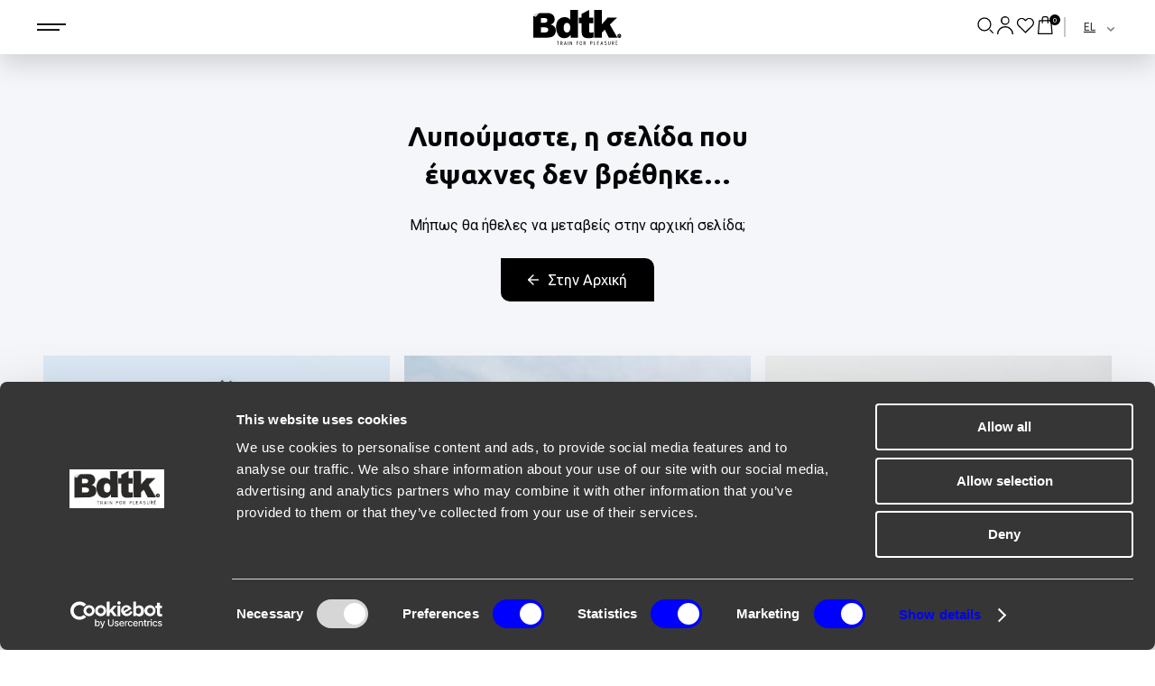

--- FILE ---
content_type: text/html
request_url: https://www.bodytalk.com/el/products/andrikh-forma-slim
body_size: 1779
content:
<!DOCTYPE html><html lang="el"><head><script type="text/javascript" id="bw-env-vars">window['__BW_ENV__'] = {
  "REACT_APP_BIZWEB_ADMIN_URL": "https://admin.bodytalk.com",
  "REACT_APP_BIZWEB_API_URL": "https://api.bodytalk.com/v1",
  "REACT_APP_BIZWEB_DEFAULT_LANG": "el",
  "REACT_APP_BIZWEB_FRONT_URL": "https://www.bodytalk.com",
  "REACT_APP_ENV": "production",
  "REACT_APP_FACEBOOK_APP_ID": "490578187060152",
  "REACT_APP_FACEBOOK_PIXEL_ID": "592512994193952",
  "REACT_APP_FINDBAR_ENABLED": "true",
  "REACT_APP_FINDBAR_URL_EL": "https://app.findbar.io/js/bodytalk.com/findbar.js",
  "REACT_APP_FINDBAR_URL_EN": "https://app.findbar.io/js/bodytalk.com/findbar.js",
  "REACT_APP_G4": "true",
  "REACT_APP_GOOGLE_MAPS_API_KEY": "AIzaSyDvW8YQ4AfMsXstfrs9YOQoYs50JNgk6Pw",
  "REACT_APP_GTAG": "false",
  "REACT_APP_KLAVIYO_API_KEY": "Ry9ciZ",
  "REACT_APP_KLAVIYO_ESHOP_NEWSLETTER_LIST_ID": "ULqFEM",
  "REACT_APP_NAME": "bizweb-root",
  "REACT_APP_RECAPTCHA_API_KEY": "6LeaPh8hAAAAACtzLXF5PfWbPrc1XtxOs5FodyR_",
  "REACT_APP_SIMPLER_API_KEY": "591e1be9-e0ef-415d-9558-8acafc74296e",
  "REACT_APP_VERSION": "1.0.1",
  "VITE_APP_BIZWEB_ADMIN_URL": "https://admin.bodytalk.com",
  "VITE_APP_BIZWEB_API_DOMAIN": "https://api.bodytalk.com",
  "VITE_APP_BIZWEB_API_URL": "https://api.bodytalk.com/v1",
  "VITE_APP_BIZWEB_FRONT_URL": "https://www.bodytalk.com",
  "VITE_APP_ENV": "production",
  "VITE_APP_NAME": "bizweb-root",
  "VITE_APP_VERSION": "1.0.1",
  "BW_URL_USE_FRONT_REDIRECTION": "true",
  "BW_URL_APPEND_LANGUAGE_PREFIX": "true",
  "BW_URL_OMIT_DEFAULT_LANGUAGE_PREFIX": "true",
  "BW_URL_OMIT_DEFAULT_LANGUAGE_PREFIX_ON_HOME_PAGE": "false",
  "BW_URL_APPEND_URL_ENDING_SLASH": "false",
  "BW_URL_DEFAULT_LANGUAGE_ISO2_CODE": "el"
};</script><meta charset="utf-8"><link rel="icon" href="/favicon.ico"><meta name="viewport" content="width=device-width,initial-scale=1"><meta name="theme-color" content="#000000"><meta name="description" content="Bodytalk"><link rel="apple-touch-icon" href="/logo192.png"><link rel="manifest" href="/manifest.json"><title>Bodytalk</title><script>function gtag(){dataLayer.push(arguments)}window.dataLayer=window.dataLayer||[],gtag("js",new Date)</script><script>!function(e,t,a,n){e[n]=e[n]||[],e[n].push({"gtm.start":(new Date).getTime(),event:"gtm.js"});var g=t.getElementsByTagName(a)[0],m=t.createElement(a);m.async=!0,m.src="https://www.googletagmanager.com/gtm.js?id=GTM-M25FS9S",g.parentNode.insertBefore(m,g)}(window,document,"script","dataLayer")</script><script>!function(e,t,n){e.TiktokAnalyticsObject=n;var o=e[n]=e[n]||[];o.methods=["page","track","identify","instances","debug","on","off","once","ready","alias","group","enableCookie","disableCookie"],o.setAndDefer=function(e,t){e[t]=function(){e.push([t].concat(Array.prototype.slice.call(arguments,0)))}};for(var i=0;i<o.methods.length;i++)o.setAndDefer(o,o.methods[i]);o.instance=function(e){for(var t=o._i[e]||[],n=0;n<o.methods.length;n++)o.setAndDefer(t,o.methods[n]);return t},o.load=function(e,t){var i="https://analytics.tiktok.com/i18n/pixel/events.js";o._i=o._i||{},o._i[e]=[],o._i[e]._u=i,o._t=o._t||{},o._t[e]=+new Date,o._o=o._o||{},o._o[e]=t||{},(t=document.createElement("script")).type="text/javascript",t.async=!0,t.src=i+"?sdkid="+e+"&lib="+n,(e=document.getElementsByTagName("script")[0]).parentNode.insertBefore(t,e)},o.load("C63UJNCGJNOBIGP794K0"),o.page()}(window,document,"ttq")</script><script>!function(t,s,n,e,o,c,r){t.SkroutzAnalyticsObject=o,t[o]=t[o]||function(){(t[o].q=t[o].q||[]).push(arguments)},(c=s.createElement(n)).async=!0,c.src="https://skroutza.skroutz.gr/skroutza.min.js",(r=s.getElementsByTagName(n)[0]).parentNode.insertBefore(c,r)}(window,document,"script",0,"skroutz_analytics"),skroutz_analytics("session","connect","SA-1884-0483")</script><script>!function(){{const t=document.createElement("script");t.type="text/javascript",t.src="https://cdn.simpler.so/sdk/simpler-checkout.js",t.async=!0,document.head.appendChild(t)}}()</script><script defer="defer" src="/static/js/main.e17980a2.js"></script><link href="/static/css/main.b3e415eb.css" rel="stylesheet"></head><body><noscript><iframe src="https://www.googletagmanager.com/ns.html?id=GTM-M25FS9S" height="0" width="0" style="display:none;visibility:hidden"></iframe></noscript><noscript>You need to enable JavaScript to run this app.</noscript><div id="root"></div><script type="text/javascript">const isBot=/bot|googlebot|prerender|crawler|spider|robot|crawling/i.test(navigator.userAgent);if(!isBot){let t=document.createElement("script");t.setAttribute("src","https://static.klaviyo.com/onsite/js/klaviyo.js?company_id=Ry9ciZ"),t.setAttribute("type","text/javascript"),t.setAttribute("async",!0),document.body.appendChild(t)}var siteLanguage=localStorage.getItem("I18N_LANGUAGE");const grekaScript=document.createElement("script");grekaScript.setAttribute("src","https://static.adman.gr/adman.js"),grekaScript.setAttribute("data-s","1x1"),grekaScript.setAttribute("data-h","greca.adman.gr"),grekaScript.setAttribute("data-ws","en"===siteLanguage?"23609":"23608"),document.body.appendChild(grekaScript)</script></body></html>

--- FILE ---
content_type: text/css
request_url: https://www.bodytalk.com/static/css/main.b3e415eb.css
body_size: 89277
content:
@import url(https://fonts.googleapis.com/css2?family=Roboto:wght@400;700&family=Ubuntu:ital,wght@0,300;0,400;0,500;0,700;1,300;1,400;1,500;1,700&display=swap);body{color:#040707;cursor:default;font-family:Ubuntu,sans-serif;font-size:14px;font-weight:400;line-height:20px}body:has(.no-overflow-body){overflow:hidden}.top-message .slide-overlay .content-wrapper{margin:0 auto;padding:30px 120px 0!important}@media(max-width:767px){.top-message .slide-overlay .content-wrapper{padding:150px 50px 0!important}}@media(max-width:425px){.top-message .slide-overlay .content-wrapper{padding-top:165px!important}}*{--bigsize:46px;--mediumsize:30px;--smallsize:24px;--microsize:16px;--nanosize:14px;--picosize:12px;box-sizing:border-box}@media(max-width:980px){*{--bigsize:38px;--mediumsize:26px;--smallsize:22px;--microsize:14px;--nanosize:12px}}@media(max-width:575px){*{--bigsize:24px;--mediumsize:22px;--smallsize:18px;--microsize:12px;--nanosize:10px}}#impersonation-header{background:#000;bottom:0;color:#fff;padding:10px 0;position:fixed;text-align:center;width:100%;z-index:2003}#impersonation-header a{color:#fff;font-weight:700;margin-left:30px}a{color:#040707;text-decoration:none}img{display:block;max-width:100%}b,strong{font-weight:700}.medium-font,b,strong{font-family:Ubuntu,sans-serif}.medium-font{font-weight:500}.black-font{font-family:Ubuntu,sans-serif;font-weight:700}button{background:none;border:0;color:#040707;cursor:pointer;margin:0;padding:0}.content-wrapper{margin:auto;max-width:1230px;padding:0 15px;width:100%}ul{list-style:none;margin:0;padding:0}header{position:relative;z-index:2000}header .topbar{background-color:#000;display:flex;font-family:Ubuntu,sans-serif;font-size:14px;font-weight:600;justify-content:space-between;line-height:20px;padding:5px 0}#top-message,header .topbar{color:#fff;text-align:center}#top-message{margin-left:10px;margin-right:10px;width:100%}#top-message>p{margin:0}header .topbar button{align-self:center;color:#fff;font-size:20px;margin-right:10px;transform:rotate(90deg)}#anchor-links,header{transition:all .3s ease;-webkit-transition:all .3s ease;-moz-transition:all .3s ease}header .content-wrapper{align-items:center;display:flex;height:60px;position:relative}header .visible-menu{column-gap:35px;display:inline-flex}header .visible-menu .menu-item a{color:#000;display:inline-block;font-family:Ubuntu,sans-serif;font-size:14px;font-weight:700}header #logo{display:inline-flex;left:calc(50% - 49px);position:absolute;top:calc(50% - 19px)}header #logo a{display:inline-block;line-height:0}#burger-btn{align-items:center;cursor:pointer;display:flex;height:34px;justify-content:center;margin-right:35px;width:34px}#burger-btn svg.close-burger{display:none}#burger-btn.active svg.close-burger{display:inline;display:initial}#burger-btn.active svg.open-burger{display:none}header{background:#fff;box-shadow:0 10px 30px rgba(0,0,0,.161);position:fixed;top:0;width:100%;z-index:2002}@media(max-width:767px){header.home-header{background:transparent;box-shadow:none}header.home-header #view-search{left:0;position:absolute;top:65px;width:100%;z-index:1}header.home-header #view-search button{align-items:center;background:#f2f2f2;border-radius:5px;display:flex;height:35px;justify-content:flex-end;margin:0 auto;padding:0 15px;position:relative;right:0;width:calc(100% - 44px)}header.home-header #view-search button:after{color:#000;content:"Search";font-family:Ubuntu,Arial,sans-serif;font-size:14px;left:15px;position:absolute}}.search-transition-enter{opacity:.4;transform:translateY(-100%)}.search-transition-enter-active{transition:opacity .3s,transform .3s}.search-transition-enter-active,.search-transition-exit{opacity:1;transform:translateY(0)}.search-transition-exit-active{opacity:.2;transform:translateY(-100%);transition:opacity 0s,transform 0s}.login-register-mobile{align-items:center;background:#fff;bottom:0;display:flex;height:83px;justify-content:center;left:0;opacity:0;pointer-events:none;position:fixed;transition:.2s;width:100vw;z-index:2004}.login-register-mobile button{align-items:center;border:1px solid #000;display:inline-flex;font-size:14px;height:45px;justify-content:center;margin:0 6px;max-width:164px;width:46%}.login-register-mobile button.register-button{background:#000;color:#fff}@media(min-width:481px){.login-register-mobile{display:none}}.login-register-mobile.active{opacity:1;pointer-events:none}.login-register-mobile.active button{pointer-events:auto}#top-home-search{display:block;left:0;opacity:0;pointer-events:none;position:absolute;top:65px;transition:.3s;width:100%;z-index:1}#top-home-search button{align-items:center;background:#f2f2f2;display:flex;height:35px;justify-content:space-between;margin:0 auto;padding:0 15px;width:calc(100% - 44px)}#top-home-search.active{opacity:1;pointer-events:auto}@media(min-width:767px){#top-home-search{display:none!important}}header.line-header{background:#fff;border-bottom:1px solid #ababab;box-shadow:none}@media(max-width:1260px){header.line-header{border-bottom:none}}header .header-options{column-gap:10px;display:inline-flex;margin-left:auto}#menu-modal{background:hsla(0,0%,100%,.95);bottom:0;display:flex;left:-12px;max-width:calc(100% + 50vw - 600px);opacity:0;padding:20px 27px 60px calc(50vw - 600px);pointer-events:none;position:fixed;top:0;transition:.2s;width:-webkit-fit-content;width:fit-content;z-index:-1;z-index:2003}@media(min-width:1261px){#menu-modal{z-index:2001}}@media(max-width:1260px){#menu-modal{background:#fff;left:0;max-width:100vw;padding:0 30px;width:100%}}@media(max-width:980px){#menu-modal{padding:0}}#menu-modal nav{height:100%;min-width:300px;overflow:auto;overflow-x:hidden}@media(max-width:1260px){#menu-modal nav{margin:0 auto;min-width:0;min-width:auto;width:100%}}@media(max-width:980px){#menu-modal nav{max-width:none}}.main-menu{display:flex;flex-wrap:wrap;gap:5px;position:relative}.main-menu .menu-item{align-items:center;border-radius:7px;display:inline-flex;justify-content:center;padding:9px 11px}.main-menu .menu-item a{color:#040707;display:inline-block;font-family:Ubuntu,sans-serif;font-weight:500;width:100%}.main-menu .menu-item>a{color:#ababab;cursor:pointer;font-size:var(--microsize);font-weight:700;text-transform:uppercase}@media(max-width:980px){.main-menu .menu-item>a{font-size:14px}}.main-menu .menu-item .sub-menu{display:none;position:absolute}.main-menu .menu-item .sub-menu .submenu-item{width:200px}.main-menu .menu-item .sub-menu .submenu-item.has-children:after{background-image:url(/static/media/sub-menu-right-arrow.41c9e9e9e7ddfe4f653a.svg);background-position:50%;background-repeat:no-repeat;background-size:contain;content:"";height:43px;position:absolute;right:0;top:0;transform:rotate(270deg);width:12px}.main-menu .menu-item .sub-menu .myUL div{position:relative}.main-menu .menu-item .sub-menu .myUL div.caret{cursor:pointer;-webkit-user-select:none;user-select:none}.main-menu .menu-item .sub-menu .myUL div.caret:after{background-image:url(/static/media/sub-menu-right-arrow.41c9e9e9e7ddfe4f653a.svg);background-position:50%;background-repeat:no-repeat;background-size:contain;content:"";height:46px;position:absolute;right:40px;top:0;transform:rotate(-90deg);-webkit-transition:.5s ease-in-out;-moz-transition:.5s ease-in-out;-o-transition:.5s ease-in-out;width:17px}.main-menu .menu-item .sub-menu .myUL div.caret-down:after{transform:rotate(1deg);-webkit-transition:.5s ease-in-out;-moz-transition:.5s ease-in-out;-o-transition:.5s ease-in-out}.main-menu .menu-item .sub-menu .myUL a{display:block;font-size:16px;font-weight:400;margin-bottom:20px}.main-menu .menu-item .sub-menu .myUL li.nested{display:none}.main-menu .menu-item .sub-menu .myUL li.active{display:block}.main-menu .menu-item .sub-menu a{display:block;font-size:var(--microsize);font-weight:400;margin-bottom:20px;padding-left:20px}@media(max-width:980px){.main-menu .menu-item .sub-menu a{font-size:16px;margin:0;padding:11.5px 18px}}.main-menu .menu-item .sub-menu .info-item{margin-top:30px}.main-menu .menu-item .sub-menu .info-item .item-title{cursor:pointer;display:block;font-weight:700;padding-left:20px;position:relative}.main-menu .menu-item .sub-menu .info-item .item-title .icon{display:inline-block;position:absolute;right:0}.main-menu .menu-item .sub-menu .info-item .item-title .icon svg.close-info{display:none}@media(max-width:980px){.main-menu .menu-item .sub-menu .info-item .item-title .icon{right:18px}}.main-menu .menu-item .sub-menu .info-item .item-title.active svg.close-info{display:inline-block}.main-menu .menu-item .sub-menu .info-item .item-title.active svg.open-info{display:none}@media(max-width:980px){.main-menu .menu-item .sub-menu .info-item .item-title{font-size:16px;margin:0;padding:14px 18px}}.main-menu .menu-item .sub-menu .info-item .info-sub-menu{display:none;padding:15px 0}.main-menu .menu-item .sub-menu .info-item .info-sub-menu.active{display:block}.main-menu .menu-item.active{background:#000}.main-menu .menu-item.active>a{color:#fff}.main-menu .menu-item.active .sub-menu{display:block;left:0;padding:20px 0;top:100%;width:100%}@media(max-width:1260px){.main-menu .menu-item.active .sub-menu{max-width:none;width:100%}}@media(max-width:980px){.main-menu .menu-item.active .sub-menu{padding:13.5px 0 85px}.main-menu{box-shadow:0 5px 30px rgba(0,0,0,.16);padding:17px}}#external li a{font-family:Ubuntu,sans-serif;font-weight:700}#user-options{border-bottom:1px solid #5b5b5b;margin:auto;max-width:155px;padding-left:18px;text-align:left}#user-options li{align-items:center;display:flex}#user-options a{font-size:13px}#user-options span{margin-right:10px}.left-lang{display:none}.lang-change{margin-left:10px}#lang-name{font-family:Ubuntu,sans-serif;font-size:16px;font-weight:400;line-height:22px;padding-left:12px;position:relative;text-decoration:underline;vertical-align:middle}#lang-name:before{border-left:2px solid #c8c8c8;bottom:0;content:"";height:22px;left:0;margin:auto;position:absolute;top:0;width:2px}#lang-name:hover{text-decoration:none}@media(max-width:600px){.left-lang{display:block;margin:0}.right-lang{display:none}#lang-name{padding:0}#lang-name:before{content:none}}#lang-switch{background:none;border:none;cursor:pointer;padding:0;text-decoration:underline}#lang-switch:focus,#lang-switch:hover{color:#fb4401}#close-modal{cursor:pointer;padding:5px 18px 5px 5px;position:absolute;right:0;text-align:right}h1{font-size:var(--bigsize)}.page-heading,h1{font-family:Ubuntu,sans-serif;font-weight:700;margin:0}.page-heading{font-size:22px;letter-spacing:-.44px;line-height:26px;text-align:center}h2{font-size:20px;line-height:var(--mediumsize);margin:0}h2,h3{font-family:Ubuntu,sans-serif;font-weight:700}h3{font-size:var(--smallsize);line-height:18px;margin:0 0 6px}h4{font-family:Ubuntu,sans-serif;font-size:var(--microsize);font-weight:700;line-height:17px;margin:0 0 20px;text-align:center}.top-page{padding-top:37px;position:relative;z-index:200}#main-wrapper,.main-wrapper{margin-top:60px}@media(max-width:767px){#main-wrapper.home,.main-wrapper.home{margin-top:0}}#anchor-links{color:#040707;font-family:Ubuntu,sans-serif;font-weight:500;margin:24px 0 20px;text-align:center}#scroll-to-top{cursor:pointer;margin:0 8px}#anchor-links a{color:#040707;font-family:Ubuntu,sans-serif;font-size:13px;font-weight:500;margin:0 25px}#anchor-links a.active,#anchor-links span.active{border-bottom:1px solid #fc4400;color:#fc4400}#anchor-links a:focus,#anchor-links a:hover,#anchor-links span:focus,#anchor-links span:hover{color:#fc4400}#anchor-links.sticky{background:#b6bac0;box-shadow:0 10px 30px hsla(0,0%,46%,.161);left:0;margin:0;padding:38px 0 7px;position:fixed;right:0;top:59px;z-index:2000}.light-gray{background-color:rgba(244,246,249,.5)}#home-slider{margin-top:-60px;padding-bottom:34px}#homepage .espa-banner{border-radius:3px;bottom:6px;box-shadow:1px 1px 6px 4px rgba(0,0,0,.221);display:flex;height:70px;left:6px;max-height:100%;position:fixed;width:240px;z-index:9999}#homepage .espa-banner a,#homepage .espa-banner img{border-radius:3px;height:100%;width:100%}@media(max-width:900px){#homepage .espa-banner{display:none}}#homepage .splide__list li:nth-child(odd){padding-top:24px}#home-slider .content-wrapper{max-width:780px;padding:0}.raffle-carousel .owl-item{padding:60px 90px}.raffle-carousel-main,.raffle-registration{background-color:#f4f6f9;border-radius:25px;width:100%}.pop-filters button{line-height:30px}.raffle-carousel-main{box-shadow:2px 7px 70px rgba(67,75,87,.349);padding:22px 35px 25px;position:relative}.raffle-carousel-main .brand-icon{margin-bottom:20px}.raffle-registration{box-shadow:2px 7px 29px rgba(67,75,87,.349);height:101px;margin-top:15px;padding:20px 20px 17px;text-align:center}.raffle-carousel-name{margin:25px 0 8px}.raffle-carousel-name,.raffle-carousel-name a{font-family:Ubuntu,sans-serif;font-size:22px;font-weight:700}.raffle-carousel-name a{color:#040707}.raffle-carousel-price{color:#fc4400;font-size:22px}.raffle-carousel-img{align-items:center;display:flex;justify-content:center}.raffle-carousel .owl-nav button{font-size:0!important}.slider-go-to-prod a{align-items:center;border:1px solid #fc4400;border-radius:50%;bottom:25px;display:flex;height:60px;justify-content:center;position:absolute;right:50px;width:60px}.slider-go-to-prod a:hover{background-color:#fc4400}.slider-go-to-prod a:hover svg path{fill:#fff}.registation-heading{font-size:15px}.registation-table{align-items:center;display:flex;justify-content:center;margin-top:10px}.registation-cell{font-size:10px}.registation-cell span{border-left:1px solid #040707;display:block;font-family:Ubuntu,sans-serif;font-size:20px;font-weight:700;padding:2px 12px;width:50px}.registation-cell:first-child span{border-left:none}.owl-carousel .owl-item img{height:300px;margin:auto;max-width:100%;object-fit:contain}.raffle-carousel .owl-dots{margin-top:-40px;position:relative;text-align:center}.raffle-carousel .owl-dot{background:#f1f1f1!important;border-radius:50%;cursor:pointer;height:16px;margin:0 5px;width:16px}.raffle-carousel .owl-dot.active{background:#fc4400!important}.raffle-carousel .owl-nav button{background-image:url(/static/media/slider-arrow.de696fe8dcb83317f61c.svg)!important;background-position:50%!important;background-repeat:no-repeat!important;height:20px;position:absolute;top:225px;width:20px}.raffle-carousel .owl-nav button.owl-prev{left:120px;transform:rotate(-180deg)}.raffle-carousel .owl-nav button.owl-next{right:120px}.raffle-category{padding:34px 0 45px}.raffle-products{margin-top:35px}.raffle-prod{align-items:center;display:flex;margin-bottom:35px;position:relative}.raffle-prod a{bottom:0;left:0;position:absolute;right:0;top:0;z-index:10}.raffle-prod-img{align-items:center;background-color:#f4f6f9;border-radius:25px;box-shadow:2px 7px 29px rgba(67,75,87,.349);display:flex;height:108px;justify-content:center;overflow:hidden;padding:6px;text-align:center;width:108px}.raffle-prod-img img{max-width:100%}.raffle-prod-img .brand-icon{margin-bottom:4px}.raffle-prod-details{flex:1 1;margin-left:42px}.default-btn{align-items:center;border-radius:13px;box-shadow:2px 7px 29px rgba(67,75,87,.349);display:flex;font-size:11px;height:25px;justify-content:center;line-height:13px;width:127px}.default-btn span{font-family:Ubuntu,sans-serif;font-weight:700;margin-left:5px}.black-btn{background-color:#040707;color:#fff}.white-btn{background-color:#fff;color:#040707}.raffle-prod-price{font-size:15px;margin-bottom:8px}.go-to-prod{background-image:url(/static/media/arrow-right-shadow.b972317f1b928aa1f645.svg);background-position:50%;background-repeat:no-repeat;height:72px;margin-left:auto;width:77px}.raffle-prod:hover>.go-to-prod{animation:bounceright .3s ease 4 alternate forwards;display:block}.raffle-finished .raffle-prod-details,.raffle-finished img{opacity:.3}#recent{background-color:#f4f6f9}#recent .raffle-prod-img{background-color:#fff}.load-more{cursor:pointer;display:none;font-family:Ubuntu,sans-serif;font-size:16px;font-weight:700;margin-top:58px;text-align:center}.load-more.show{display:block}.load-more span{display:block;margin-top:10px}#product{padding:40px 0}#product .top-wrapper{display:flex;justify-content:space-between}@media(max-width:920px){#product .top-wrapper{flex-flow:column nowrap;padding:0 22px}}#product .product-info{margin:0 0 0 15px;max-width:390px}#product .product-info .product-title{display:inline-block;font-size:20px;font-weight:400;line-height:1;margin:28px 0 12px}@media(max-width:920px){#product .product-info .product-title{margin:15px 0 5px}}#product .product-info .product-code{color:#767676;font-size:var(--microsize);margin-bottom:30px}@media(max-width:920px){#product .product-info .product-code{font-size:14px;margin:0 0 15px}}#product .product-info .price{color:#b1adad;font-size:--nanosize;margin-bottom:25px}#product .product-info .price .price-now{color:#040707;font-size:18px;font-weight:700;margin-bottom:2px}#product .product-info .price span{font-size:--picosize;font-weight:700;margin-left:10px}@media(max-width:767px){#product .product-info .price span{margin:0 0 0 10px}#product .product-info .price{margin:0 0 15px}}#product .product-info .color-container{margin-bottom:35px}#product .product-info .color-container span{font-weight:700}#product .product-info .color-container .prod-colors{margin-top:12px}#product .product-info .color-container .prod-colors label{border-radius:5px;cursor:pointer;height:25px;outline:1px solid #cecece;width:25px}#product .product-info .color-container .prod-colors input[type=radio]:checked+label{outline:2px solid #000}@media(max-width:920px){#product .product-info .color-container{margin:0 0 20px}}#product .product-info .sizes{column-gap:10px;display:flex;flex-flow:row wrap;margin-bottom:25px}#product .product-info .sizes .size-box{align-items:center;border-radius:5px;box-shadow:0 4px 6px rgba(0,0,0,.161);display:inline-flex;font-size:12px;font-weight:500;height:34px;justify-content:center;line-height:13px;margin-bottom:10px;min-width:34px;padding:0 3px}#product .product-info .sizes .selected-size{background-color:#f2f2f2;border:1px solid #000;box-shadow:none}#product .product-info .sizes input[type=radio]:checked+label{background:#f2f2f2;border:1px solid #000}@media(max-width:767px){#product .product-info .sizes{margin:0 0 10px}}#product .product-info .recommended-size{cursor:pointer;font-size:var(--microsize);margin-bottom:27px;text-decoration:underline}#product .product-info .recommended-size span{font-weight:700}@media(max-width:920px){#product .product-info .recommended-size{margin-bottom:14px}}#product .product-info #store-availability{font-family:Ubuntu;font-size:12px;font-weight:700;line-height:13px;margin-bottom:17px;text-decoration:underline}#product .product-info .availability-modal{background-color:rgba(0,0,0,.84);bottom:0;left:0;position:fixed;right:0;top:0;z-index:9998}#product .product-info .availability-modal main{animation:appear .4s ease-in-out 1;background-color:#fff;bottom:0;height:fit-content;height:-webkit-fit-content;left:0;margin:auto;max-width:792px;min-height:402px;overflow-y:auto;padding:53px 18px 40px;position:absolute;right:0;scrollbar-width:none;top:0}@media(max-width:920px){#product .product-info .availability-modal main{height:100vh;padding:0 0 20px}}#product .product-info .availability-modal main::-webkit-scrollbar{display:none}#product .product-info .-content main{min-height:556px}#product .product-info .availability{align-items:center;background:#fff;display:flex;justify-content:space-between;padding:10px;position:-webkit-sticky;position:sticky;top:0;z-index:10}@media(max-width:920px){#product .product-info .availability{box-shadow:0 10px 30px 0 rgba(0,0,0,.75);-webkit-box-shadow:0 10px 30px 0 rgba(0,0,0,.75);-moz-box-shadow:0 10px 30px 0 rgba(0,0,0,.75);padding:10px 16px}}#product .product-info .availability .top-message{font-family:Ubuntu;font-size:16px;line-height:18px}@media(min-width:921px){#product .product-info .availability .top-message{display:none}}#product .product-info .availability button{background:none;border:none;cursor:pointer;font-size:20px;font-weight:700;padding:0 10px}@media(min-width:920px){#product .product-info .availability button{position:absolute;right:20px;top:-20px}}#product .product-info .availability-main{display:flex;flex-direction:row;font-family:Ubuntu}@media(max-width:920px){#product .product-info .availability-main{flex:1 1;flex-direction:column;overflow-y:auto}}#product .product-info .availability-main .image-name-price{display:flex;flex-direction:column}@media(max-width:920px){#product .product-info .availability-main .image-name-price{flex-direction:row}}#product .product-info .availability-main .image-name-price .product-name{font-size:16px;font-weight:400;line-height:18px;margin:14px 0 8px}@media(max-width:920px){#product .product-info .availability-main .image-name-price .product-name{margin:14px 0 8px 10px}}#product .product-info .availability-main .image-name-price .product-price{font-size:16px;font-weight:700;line-height:18px;margin:0 0 8px 2px;text-align:start}@media(max-width:920px){#product .product-info .availability-main .image-name-price .product-price{margin:0 0 8px 10px}}#product .product-info .availability-main .image-name-price .retail-price{font-size:12px;font-weight:lighter;line-height:22px}#product .product-info .availability-main .description-stores{margin:0 60px 0 26px;max-height:400px;max-width:400px;overflow-y:auto;padding-right:10px;width:100%}@media(max-width:920px){#product .product-info .availability-main .description-stores{margin:14px 10px 0;max-height:none;max-width:740px}}#product .product-info .availability-main .description-stores::-webkit-scrollbar{width:4px}#product .product-info .availability-main .description-stores::-webkit-scrollbar-track{background:transparent}#product .product-info .availability-main .description-stores::-webkit-scrollbar-thumb{background-color:#000;border-radius:4px}#product .product-info .availability-main .description-stores::-webkit-scrollbar-button{display:none}#product .product-info .availability-main .description-stores .description{font-size:16px;line-height:22px;margin:0 0 34px;padding-right:20px}#product .product-info .availability-main .description-stores .store{align-items:center;margin-bottom:8px;position:relative}#product .product-info .availability-main .description-stores .store h3{font-size:14px;font-weight:700;line-height:20px}#product .product-info .availability-main .description-stores .store .store-address{align-items:center;display:flex;gap:10px}#product .product-info .availability-main .description-stores .store .store-address p{font-size:14px;line-height:20px}#product .product-info .availability-main .description-stores .store .availability-status{color:#717171;font-size:10px;font-weight:700;line-height:0px;position:absolute;right:0;top:0}@media(max-width:920px){#product .product-info .availability-main .description-stores .store .availability-status{padding:0 30px}}#product .product-info .reviews-modal{background-color:rgba(0,0,0,.84);bottom:0;left:0;position:fixed;right:0;top:0;z-index:9998}#product .product-info .close-button{position:absolute}#product .product-info .reviews-modal main{animation:appear .4s ease-in-out 1;background-color:#fff;bottom:0;height:fit-content;height:-webkit-fit-content;left:0;margin:auto;max-width:792px;min-height:556px;overflow:auto;position:absolute;right:0;scrollbar-width:none;top:0}#product .product-info .reviews-modal main::-webkit-scrollbar{display:none}#product .product-info .reviews-modal-container{align-items:center;display:flex;flex-direction:column;padding:50px;text-align:center;width:100%}@media(max-width:575px){#product .product-info .reviews-modal-container{font-size:24px}}#product .product-info .reviews-modal-container .tabs{border-bottom:1px solid #d9d9d9;color:#000;display:flex;font-family:Ubuntu;font-size:20px;font-weight:700;gap:40px;justify-content:center;line-height:24px;list-style-type:none;margin-bottom:60px}@media(max-width:768px){#product .product-info .reviews-modal-container .tabs{font-size:16px;gap:20px;margin-bottom:45px;width:100%}}@media(max-width:575px){#product .product-info .reviews-modal-container .tabs{font-size:14px;gap:10px;margin-bottom:45px;width:96%}}#product .product-info .reviews-modal-container .tabs li{border-bottom:2px solid transparent;color:#707174;cursor:pointer;font-size:20px;line-height:26px;margin-bottom:-1px;padding-bottom:9px}@media(max-width:768px){#product .product-info .reviews-modal-container .tabs li{font-size:16px;text-align:center}}#product .product-info .reviews-modal-container .tabs li.active{border-bottom:2px solid #1a1818;color:#1a1818;font-weight:700}#product .product-info .reviews-modal-container .tab-container{display:none;height:250px;width:100%}@media(max-width:768px){#product .product-info .reviews-modal-container .tab-container{height:220px;margin-bottom:25px}}#product .product-info .reviews-modal-container .tab-container.active{display:block}#product .product-info .reviews-modal-container .tab-container .rating{align-items:center;border-bottom:1px solid #d9d9d9;display:flex;flex-direction:column;position:relative}#product .product-info .reviews-modal-container .tab-container .emoji{align-items:center;display:flex;justify-content:center;margin:60px 0 25px;width:100%}#product .product-info .reviews-modal-container .tab-container .emoji img{height:auto;width:56px}#product .product-info .reviews-modal-container .tab-container .star-svg{height:auto;width:36px}#product .product-info .reviews-modal-container .tab-container .next-button{background-color:#000;color:#fff;font-size:16px;height:100%;line-height:18px;margin-top:68px;max-height:48px;max-width:180px;padding:15px 35px;position:absolute;right:68px;width:100%}#product .product-info .reviews-modal-container .prev-next-button{display:flex;padding-bottom:16px;width:100%}#product .product-info .reviews-modal-container .prev-next-button button{font-size:14px;line-height:19px}#product .product-info .reviews-modal-container .prev-next-button .prev{margin-right:auto}#product .product-info .reviews-modal-container .prev-next-button .next{margin-left:auto}@media(max-width:575px){#product .product-info .reviews-modal-container{padding:22px}}#product .product-info .reviews-modal-container b{font-size:20px;line-height:24px}#product .product-info .reviews-modal-container p{font-size:12px;margin-top:4px;text-decoration:underline}#product .product-info .reviews-modal-container form{gap:22px;width:100%}#product .product-info .reviews-modal-container form,#product .product-info .reviews-modal-container form .rating{align-items:center;display:flex;flex-direction:column}#product .product-info .reviews-modal-container form .rating b{margin-bottom:60px}@media(max-width:575px){#product .product-info .reviews-modal-container form .rating b{color:#000;margin-bottom:30px}}#product .product-info .reviews-modal-container form .rating svg{margin-bottom:25px}#product .product-info .reviews-modal-container form .comments{align-items:center;display:flex;flex-direction:column;width:100%}#product .product-info .reviews-modal-container form .comments b{margin-bottom:15px}#product .product-info .reviews-modal-container form .input-wrapper,#product .product-info .reviews-modal-container form .textarea-wrapper{width:100%}#product .product-info .reviews-modal-container form textarea{background-color:#f4f4f4;border:1px solid #707070;border-radius:8px;height:200px;resize:none;width:100%}#product .product-info .reviews-modal-container form .previous-button{font-size:16px;line-height:18px;padding:15px 35px}@media(max-width:768px){#product .product-info .reviews-modal-container form .previous-button{font-size:14px;line-height:12px;margin:20px auto 20px 0;max-width:120px;padding:16px 17px}}#product .product-info .reviews-modal-container form .submit-button{background-color:#000;color:#fff;font-size:16px;height:100%;line-height:18px;max-height:48px;max-width:180px;padding:15px 35px;position:absolute;right:68px;width:100%}@media(max-width:768px){#product .product-info .reviews-modal-container form .submit-button{font-size:14px;line-height:12px;margin:20px auto;max-width:120px;padding:8px 17px}}#product .product-info .reviews-container{display:flex}@media(max-width:1024px){#product .product-info .reviews-container{flex-direction:column;margin-top:50px}}#product .product-info .no-reviews-text{font-family:Ubuntu;font-size:18px;font-weight:400;margin:45px 0;text-align:center}#product .product-info .add-review{align-items:center;background-color:#fff;border:1px solid #000;border-radius:100px;color:#000;display:flex;font-family:Ubuntu;font-size:16px;font-weight:700;gap:20px;height:50px;justify-content:center;margin-bottom:72px;margin-top:48px;max-width:166px;width:100%}#product .product-info .add-review:hover{background-color:#000;color:#fff;transition:background-color .3s}@media(max-width:575px){#product .product-info .add-review{margin-bottom:31px;margin-top:44px}}#product .product-info .add-review.centered{display:block;margin:45px auto 0}#product .product-info .reviews{border-radius:15px;font-size:12px;font-weight:700;line-height:24px;margin-bottom:24px;max-width:260px;text-decoration:underline;width:100%}#product .product-info .reviews .write{cursor:pointer;margin-left:10px}@media(max-width:1024px){#product .product-info .reviews{max-width:none;padding-right:25px;width:100%}}@media(max-width:768px){#product .product-info .reviews{max-width:none;padding-left:28px;width:100%}}@media(max-width:575px){#product .product-info .reviews{padding-right:20px;padding-top:23px}}#product .product-info .reviews .star-rating{margin-bottom:17px}#product .product-info .reviews .star-rating span{margin-right:3px}#product .product-info .reviews p{color:#000;font-family:Ubuntu;font-size:14px;font-weight:400;line-height:24px;margin-bottom:47px;margin-top:17px}@media(max-width:575px){#product .product-info .reviews p{margin-top:17px}}#product .product-info .reviews .stars-container{display:flex;flex-direction:column;gap:16px}#product .product-info .reviews .stars{align-items:center;display:flex}@media(max-width:575px){#product .product-info .reviews .stars{margin-top:17px}}#product .product-info .reviews .stars p{color:#000;font-family:Ubuntu;font-size:20px;font-weight:700;line-height:26px;margin:0}#product .product-info .reviews .stars svg{margin-left:16px}#product .product-info .reviews .stars .stars-parent{height:auto;margin-left:21px;width:200px}#product .product-info .reviews .stars .stars-block{background-color:#1a3029;height:29px}#product .product-info .reviews .stars .stars-count{font-family:Ubuntu;font-size:14px;font-weight:700;line-height:24px;margin-left:8px}#product .product-info .reviews .stars.no-reviews .stars-block{background-color:#757b80}#product .product-info .reviews .stars.no-reviews svg path{fill:#757b80}#product .product-info .reviews .ratings{margin-left:130px}@media(max-width:1024px){#product .product-info .reviews .ratings{margin-left:50px;margin-top:32px}}@media(max-width:768px){#product .product-info .reviews .ratings{margin-left:20px}}@media(max-width:575px){#product .product-info .reviews .ratings{margin-left:0}}#product .product-info .reviews .ratings .ratings-container{direction:ltr;display:flex;flex-direction:column;gap:30px;height:100%;max-height:500px;overflow-y:auto}#product .product-info .reviews .ratings .ratings-container::-webkit-scrollbar{height:100px;width:5px}#product .product-info .reviews .ratings .ratings-container::-webkit-scrollbar-track{background:#f1f1f1;border-radius:100px;width:30px!important}#product .product-info .reviews .ratings .ratings-container::-webkit-scrollbar-thumb{background:#1a3029;border-radius:100px}#product .product-info .reviews .ratings .ratings-container::-webkit-scrollbar-thumb:hover{background:#555}@media(max-width:820px){#product .product-info .reviews .ratings .ratings-container{padding-right:0}#product .product-info .reviews .ratings .ratings-container::-webkit-scrollbar{display:none}}#product .product-info .reviews .ratings .ratings-item{border-bottom:1px solid #e6e5e5;padding-bottom:30px}#product .product-info .reviews .ratings .ratings-header{align-items:center;display:flex;font-family:Ubuntu;font-size:12px;line-height:17px;margin-bottom:9px}#product .product-info .reviews .ratings .ratings-heading{align-items:center;display:flex;gap:9px}#product .product-info .reviews .ratings .confirmed-purchase{align-items:center;color:#000;display:flex;gap:7px}#product .product-info .reviews .ratings .subtext{color:#707174;font-size:14px;line-height:26px;margin-bottom:12px}#product .product-info .reviews .ratings .rating-stars{margin:0 auto 0 20px}#product .product-info .reviews .ratings .rating-desc{font-family:Ubuntu;font-size:14px;line-height:22px}#product .product-info .reviews .ratings .subtext-1{margin-right:15px}#product .product-info .reviews .ratings .subtext-2{margin:0 0 14px;padding-right:20px}#product .product-info .reviews .ratings .availability-disclaimer{color:rgba(0,0,0,.373);font-size:12px;margin-bottom:20px}#product .product-info .reviews .ratings .store{align-items:center;margin-bottom:8px;position:relative}#product .product-info .reviews .ratings .store h3{font-size:14px;font-weight:700;line-height:20px}#product .product-info .reviews .ratings .store .store-address{align-items:center;display:flex;gap:10px}#product .product-info .reviews .ratings .store .store-address p{font-size:14px;line-height:20px}#product .product-info .reviews .ratings .store .availability-status{color:#717171;font-size:10px;font-weight:700;line-height:0px;position:absolute;right:0;top:0}@media(max-width:920px){#product .product-info .reviews .ratings .store .availability-status{padding:0 30px}}#product .product-info .buy-section{column-gap:10px;display:flex;flex-wrap:wrap}#product .product-info .buy-section .add-to-cart{background:#000;color:#fff;font-size:var(--microsize);padding:10px 42px}#product .product-info .buy-section .add-to-cart,#product .product-info .buy-section .add-wishlist{align-items:center;border-radius:5px;cursor:pointer;display:inline-flex;height:48px;justify-content:center}#product .product-info .buy-section .add-wishlist{background:#f2f2f2;width:48px}#product .product-info .buy-section .add-wishlist.active svg path{fill:#000}#product .product-info .buy-section .missing-size{color:#717171;display:block;font-size:var(--nanosize);margin:12px 0;width:100%}#product .product-info .buy-section .missing-size a{color:#717171;display:inline-block;text-decoration:underline}#product .product-info .buy-section{margin-bottom:40px}@media(max-width:920px){#product .product-info .buy-section{margin-bottom:0}}#product .product-info .description-section{margin:0 0 30px}#product .product-info .description-section .drop-item{display:block;width:100%}#product .product-info .description-section .drop-item:first-child{border-bottom:1px solid}#product .product-info .description-section .drop-item .drop-title{cursor:pointer;display:block;padding:18px 20px 20px 0;position:relative}#product .product-info .description-section .drop-item .drop-title:before{background-image:url(/static/media/open-text.7bb41e736d41b3c8c1b0.svg);background-position:50%;background-repeat:no-repeat;background-size:contain;content:"";height:100%;position:absolute;right:4px;top:0;width:11px}#product .product-info .description-section .drop-item .drop-title:after{background-image:url(/static/media/close-text.53f96d88e0b1b7d0ac67.svg);background-position:50%;background-repeat:no-repeat;background-size:contain;content:"";display:none;height:100%;position:absolute;right:4px;top:0;width:11px}#product .product-info .description-section .drop-item .drop-title.active:before{display:none}#product .product-info .description-section .drop-item .drop-title.active:after{display:block}#product .product-info .description-section .drop-item .drop-subtext{display:none;font-size:var(--picosize);margin-bottom:10px}@media(max-width:920px){#product .product-info .description-section{margin-bottom:25px}}#product .product-info #combine-products .combine-title{font-size:var(--microsize);font-weight:700;margin:0 0 22px;text-transform:uppercase}@media(max-width:920px){#product .product-info #combine-products .combine-title{font-size:16px}}#product .product-info #combine-products .combine-products{display:flex;justify-content:space-between}#product .product-info #combine-products .combine-products .product-item{display:inline-block;max-width:180px}#product .product-info #combine-products .combine-products .product-item .image-container{height:245px;margin-bottom:13px;width:100%}@media(max-width:920px){#product .product-info #combine-products .combine-products .product-item .image-container{height:218px}}#product .product-info #combine-products .combine-products .product-item .image-container img{height:inherit;object-fit:cover;object-position:center;width:100%}#product .product-info #combine-products .combine-products .product-item .product-status{color:#28c790;display:block;font-size:10px;line-height:1;margin:0 0 8px}#product .product-info #combine-products .combine-products .product-item .product-title{color:#000;display:block;font-size:var(--nanosize);font-weight:400;line-height:1;margin:0 0 8px}#product .product-info #combine-products .combine-products .product-item .product-price{color:#000;display:block;font-size:var(--nanosize);font-weight:500;line-height:1}@media(max-width:920px){#product .product-info #combine-products .combine-products{gap:10px;justify-content:flex-start}#product .product-info{margin:0;max-width:580px}}@media(max-width:480px){.suggested-products{display:none}}#suggested-products{display:flex;justify-content:space-between;width:380px}@media(max-width:480px){#suggested-products{display:none}}#suggested-products .product-item{display:inline-block;max-width:180px}#suggested-products .product-item .image-container{height:245px;margin-bottom:13px;width:100%}#suggested-products .product-item .image-container img{height:inherit;object-fit:cover;object-position:center;width:100%}#suggested-products .product-title{color:#000;display:block;font-size:var(--nanosize);font-weight:400;line-height:1;margin:0 0 8px}#suggested-products .product-price{color:#000;display:block;font-size:var(--nanosize);font-weight:500;line-height:1}.images-area{display:flex}@media(max-width:480px){.images-area{margin:auto;max-width:331px;position:relative}}.images-area .thumb-column{display:flex;flex-flow:column nowrap;margin-right:24px;row-gap:24px}.images-area .thumb-column .thumb-item{border:1px solid transparent;border-radius:5px;cursor:pointer;height:78px;overflow:hidden;width:78px}.images-area .thumb-column .thumb-item.active{border:1px solid #000}.images-area .thumb-column .thumb-item img{display:inline-block;height:100%;object-fit:cover;object-position:center;width:100%}@media(max-width:480px){.images-area .thumb-column .thumb-item{border-color:#fff;border-radius:100%;border-width:2px;height:16px;width:16px}.images-area .thumb-column .thumb-item.active{background:#fff;border-color:#fff}.images-area .thumb-column .thumb-item img{display:none}.images-area .thumb-column{align-items:flex-end;height:100%;justify-content:center;margin:0 0 0 auto;max-width:310px;position:absolute;right:10px;row-gap:7px;top:0;width:-webkit-fit-content;width:fit-content;z-index:1}}.images-area #images-control-overlay{position:relative}.images-area #images-control-overlay .images-column{display:flex;flex-flow:column nowrap;height:780px;overflow-y:scroll;position:relative;row-gap:15px;scroll-behavior:smooth;scrollbar-width:none}@media(max-width:1200px){.images-area #images-control-overlay .images-column{height:535px}}@media(max-width:920px){.images-area #images-control-overlay .images-column{height:444px}}.images-area #images-control-overlay .images-column::-webkit-scrollbar{width:0}.images-area #images-control-overlay .images-column .image-item{height:774px;width:588px}@media(max-width:1200px){.images-area #images-control-overlay .images-column .image-item{height:527px;width:400px}}@media(max-width:920px){.images-area #images-control-overlay .images-column .image-item{height:436px;width:331px}}.images-area #images-control-overlay .images-column .image-item img{display:inline-block;height:inherit;object-fit:cover;object-position:center;width:inherit}@media(max-width:920px){.images-area{justify-content:center;margin-bottom:9px}}#product-reviews{background-color:hsla(0,0%,99%,.863);border-radius:10px;margin:20px auto 60px;padding:20px 70px 75px 90px;width:80vw}@media(max-width:575px){#product-reviews{padding:20px 10px 75px}}#product-reviews .product-reviews-title{font-size:20px;letter-spacing:.15rem;margin:40px 20px;padding:20px 0 0}@media(max-width:575px){#product-reviews .product-reviews-title{font-size:20px}}#product-reviews .heading-container{display:flex;justify-content:center}#product-reviews .heading{color:#000;font-family:Ubuntu;font-size:34px;font-weight:700;line-height:24px;text-align:center}@media(max-width:575px){#product-reviews .heading{font-size:24px}}#product-reviews .reviews-container{border-radius:5px;display:flex;padding:40px 20px}@media(max-width:1024px){#product-reviews .reviews-container{flex-direction:column;margin-top:50px}}@media(max-width:575px){#product-reviews .reviews-container{margin-top:0;padding:10px}}#product-reviews .no-reviews-text{font-family:Ubuntu;font-size:18px;font-weight:600px;margin:45px 0;text-align:center}#product-reviews .add-review{align-items:center;background-color:#fff;border:1px solid #000;border-radius:100px;color:#000;display:flex;font-family:Ubuntu;font-size:16px;font-weight:700;gap:20px;height:50px;justify-content:center;margin-bottom:72px;margin-top:48px;max-width:166px;width:100%}#product-reviews .add-review:hover{background-color:#000;color:#fff;transition:background-color .3s}@media(max-width:575px){#product-reviews .add-review{margin-bottom:31px;margin-top:44px}}#product-reviews .add-review.centered{display:block;margin:45px auto 0}#product-reviews .reviews{border-radius:15px;max-width:242px;text-align:center;width:100%}@media(max-width:1024px){#product-reviews .reviews{max-width:none;padding-right:25px;width:100%}}@media(max-width:575px){#product-reviews .reviews{max-width:none;padding-left:28px;padding-right:20px;padding-top:23px;width:100%}}#product-reviews .reviews .reviews-heading{font-size:24px;line-height:33px;margin:0 0 10px}#product-reviews .reviews .rate-button{background-color:#000;color:#fff;padding:18px 28px}@media(max-width:575px){#product-reviews .reviews .rate-button{font-size:12px;padding:8px 18px}}#product-reviews .reviews .star-rating{margin-bottom:17px}#product-reviews .reviews .star-rating span{margin-right:3px}#product-reviews .reviews p{color:#000;font-family:Ubuntu;font-size:14px;font-weight:400;line-height:24px;margin-bottom:47px;margin-top:17px}@media(max-width:575px){#product-reviews .reviews p{margin-top:17px}}#product-reviews .reviews .stars-container{display:flex;flex-direction:column;gap:16px}#product-reviews .reviews .stars{align-items:center;display:flex}@media(max-width:575px){#product-reviews .reviews .stars{margin-top:17px}}#product-reviews .reviews .stars p{color:#000;font-family:Ubuntu;font-size:20px;font-weight:700;line-height:26px;margin:0}#product-reviews .reviews .stars svg{margin-left:16px}#product-reviews .reviews .stars .stars-parent{height:auto;margin-left:21px;width:200px}#product-reviews .reviews .stars .stars-block{background-color:#1a3029;height:29px}#product-reviews .reviews .stars .stars-count{font-family:Ubuntu;font-size:14px;font-weight:700;line-height:24px;margin-left:8px}#product-reviews .reviews .stars.no-reviews .stars-block{background-color:#757b80}#product-reviews .reviews .stars.no-reviews svg path{fill:#757b80}#product-reviews .ratings{margin-left:130px}@media(max-width:1024px){#product-reviews .ratings{margin-left:50px;margin-top:32px}}@media(max-width:768px){#product-reviews .ratings{margin-left:20px}}@media(max-width:575px){#product-reviews .ratings{margin-left:0}}#product-reviews .ratings .ratings-container{direction:ltr;display:flex;flex-direction:column;gap:30px;height:100%;max-height:500px;overflow-y:auto;padding:0 10px}#product-reviews .ratings .ratings-container::-webkit-scrollbar{height:100px;margin:0 10px;width:3px}#product-reviews .ratings .ratings-container::-webkit-scrollbar-track{background:#f1f1f1;border-radius:100px;width:30px!important}#product-reviews .ratings .ratings-container::-webkit-scrollbar-thumb{background:#1a3029;border-radius:100px}#product-reviews .ratings .ratings-container::-webkit-scrollbar-thumb:hover{background:#555}@media(max-width:820px){#product-reviews .ratings .ratings-container{padding-right:0}#product-reviews .ratings .ratings-container::-webkit-scrollbar{display:none}}#product-reviews .ratings .ratings-item{border-bottom:1px solid #e6e5e5;padding-bottom:30px}#product-reviews .ratings .ratings-header{align-items:center;display:flex;font-family:Ubuntu;font-size:12px;line-height:17px;margin-bottom:9px}#product-reviews .ratings .ratings-heading{align-items:center;display:flex;gap:9px}#product-reviews .ratings .ratings-heading .review-icon-img{align-items:center;display:flex;height:20px;justify-content:center;width:20px}#product-reviews .ratings .ratings-heading .review-icon-img svg{height:100%;width:100%}#product-reviews .ratings .confirmed-purchase{align-items:center;color:#000;display:flex;gap:7px}#product-reviews .ratings .subtext{color:#707174;font-size:14px;line-height:26px;margin-bottom:12px}#product-reviews .ratings .see-more-btn{background:none;border:none;color:#000;cursor:pointer;font-size:14px;font-weight:700;margin-top:8px;text-decoration:underline}#product-reviews .ratings .see-more-btn:hover{color:#000}#product-reviews .ratings .rating-stars{margin:0 auto 0 20px}#product-reviews .ratings .rating-desc{font-family:Ubuntu;font-size:14px;line-height:22px}#product-reviews .ratings .subtext-1,#product-reviews .ratings .subtext-2{margin-right:15px}#breadcrumbs{display:flex;font-size:var(--picosize);overflow:hidden!important;text-overflow:ellipsis;white-space:nowrap;width:100%}#breadcrumbs .bread-item{margin-right:12px;padding-right:5px;position:relative}#breadcrumbs .bread-item:after{content:"/";display:inline-block;left:100%;position:absolute}#breadcrumbs .bread-item:last-child{color:#767676;overflow:hidden!important;text-overflow:ellipsis;white-space:nowrap}#breadcrumbs .bread-item:last-child:after{display:none}#breadcrumbs .bread-item a{color:#000}.sizeguide-overlay{align-items:center;background:rgba(0,0,0,.5);display:flex;height:100%;justify-content:center;left:0;padding:10px;position:fixed;top:0;width:100%;z-index:1000}.sizeguide-modal{background:#fff;border-radius:8px;box-shadow:0 4px 12px rgba(0,0,0,.15);max-height:80vh;max-width:600px;overflow-y:auto;padding:20px;position:relative;width:100%}@media(max-width:768px){.sizeguide-modal{max-height:70vh;max-width:90%;padding:15px}}@media(max-width:480px){.sizeguide-modal{max-height:60vh;max-width:95%;padding:10px}}.sizeguide-content{font-size:1rem;margin-top:20px}@media(max-width:768px){.sizeguide-content{font-size:.9rem}}@media(max-width:480px){.sizeguide-content{font-size:.85rem}}.sizeguide-content .size-table{border-collapse:collapse;margin-top:10px;width:100%}.sizeguide-content .size-table td,.sizeguide-content .size-table th{border:1px solid #d3d3d3;padding:8px;text-align:center}.sizeguide-content .size-table th{background-color:#f3f3f3;font-weight:700}.close-button{align-items:center;background:transparent;border:none;color:#333;cursor:pointer;display:flex;font-size:1.5rem;height:30px;justify-content:center;position:absolute;right:10px;top:10px;width:30px}.close-button:hover{color:#666}.fixed-buttons-homepage{bottom:80px;position:fixed;right:25px;z-index:5000}@media(max-width:1024px){.fixed-buttons-homepage{bottom:50px}}.fixed-buttons-homepage .buttons-container{display:flex;flex-direction:column;gap:30px}.fixed-buttons-homepage .buttons-container button{align-items:center;border-radius:100%;box-shadow:0 3px 6px rgba(0,0,0,.161);display:flex;height:63px;justify-content:center;padding:10px;width:63px}.fixed-buttons-homepage .buttons-container button:hover{opacity:.7}@media(max-width:1024px){.fixed-buttons-homepage .buttons-container button{height:45px;width:45px}}.fixed-buttons-homepage .buttons-container button.telephone{background:transparent linear-gradient(222deg,#6b19f9,#2253f5) 0 0 no-repeat padding-box}.fixed-buttons-homepage .buttons-container button.scrollToTop{background-color:#fff}.fixed-buttons-homepage .buttons-container button.scrollToTop img{transform:rotate(-90deg)}#heritage{font-size:13px;margin-top:40px;text-align:center}.img-container-double{display:flex;flex-wrap:wrap;justify-content:space-between;padding:15px 0 30px}.img-container-double>div{overflow:hidden;position:relative;width:48.25%}.img-container-double>div img,.img-gallery img{width:100%}.img-container-double>div:hover{border-radius:50px;box-shadow:2px 7px 29px rgba(67,75,87,.349)}.img-container-double>div:hover .zoom-overlay,.img-gallery>div:hover .zoom-overlay{background-color:rgba(244,246,248,.4);background-image:url(/static/media/plus-icon.9a714aaf9600ca46b547.svg);background-position:50%;background-repeat:no-repeat;bottom:0;content:"";left:0;opacity:1;position:absolute;right:0;top:0;z-index:1}.panzoom{align-items:center;display:flex;flex-direction:column;justify-content:center;overflow:hidden;position:relative}.panzoom__viewport{height:100%;margin:auto;min-height:1px;position:relative;width:100%}.panzoom__content{max-height:100%;max-width:100%;object-fit:contain;touch-action:none;transform:translateZ(0) scale(1);transform-origin:0 0;transition:none;-webkit-user-select:none;user-select:none}.is-draggable{cursor:move;cursor:grab}.is-dragging{cursor:grabbing}.img-gallery{display:flex;flex-wrap:wrap;justify-content:space-between;margin-top:25px;padding:15px 0 30px}.img-gallery>div{overflow:hidden;position:relative;width:50%}.product-box{display:flex;flex-direction:column;justify-content:space-between;text-align:center}.product-box .product-statuses{display:flex;gap:10px;overflow:clip;padding-bottom:5px}.product-box .product-statuses span{color:#0f8058;font-size:10px;font-weight:700;line-height:10px;text-transform:uppercase;white-space:nowrap}ol{padding:0 0 0 8%}ol li::marker{font-family:Ubuntu,sans-serif;font-weight:700}#raffle-ends,#raffle-starts{font-size:15px;margin:30px 0;padding-left:8%}#raffle-ends span,#raffle-starts span{font-family:Ubuntu,sans-serif;font-weight:500;margin-right:32px}.product-bottom form{margin:auto;max-width:404px}.custom-select{cursor:pointer;position:relative}.custom-select select{display:none}.select-selected{background-color:#fff;border-radius:28px;box-shadow:2px 7px 29px rgba(67,75,87,.349);font-family:Ubuntu,sans-serif;font-size:14px;font-weight:700;padding:18.5px 16px 18.5px 30px}.select-selected span{display:block;overflow-x:hidden;width:calc(100% - 36px)}.select-selected span.new{font-family:Ubuntu,sans-serif;font-weight:500}.select-selected.select-arrow-active{border-bottom-left-radius:0;border-bottom-right-radius:0}.select-selected:after{background-image:url(/static/media/button-arrow-orange.1fd94fa131f71a145645.svg);background-position:50%;background-size:cover;content:"";height:39px;position:absolute;right:10px;top:10px;width:47px}.select-items div{color:#040707;cursor:pointer;line-height:21px;padding:3px 8px}.select-items div:hover{background:red;color:#fff}.select-items{background:#fff;border-bottom-left-radius:28px;border-bottom-right-radius:28px;max-height:170px;overflow-x:hidden;overflow-y:auto;padding:0 30px 10px;position:absolute;width:100%;z-index:100}.select-hide{display:none}.same-as-selected{background-color:rgba(0,0,0,.1)}#go-to-form-wrapper{backdrop-filter:blur(20px);-webkit-backdrop-filter:blur(50px);background:hsla(0,0%,100%,.8);bottom:0;left:0;padding:20px 15px;position:fixed;right:0;text-align:center;z-index:100}#go-to-form-wrapper.hidden{opacity:0;z-index:-1}#go-to-form{margin:0 auto;max-width:404px}.faq-item:not(:last-child){border-bottom:1px solid rgba(2,3,3,.07)}.faq-heading{cursor:pointer;font-family:Ubuntu,sans-serif;font-weight:700;padding:25px 5px;position:relative}.faq-heading:after{background-image:url(/static/media/button-arrow-orange.1fd94fa131f71a145645.svg);background-position:50%;background-size:cover;content:"";height:39px;position:absolute;right:10px;top:15px;transition:.3s;width:47px}.faq-item.active .faq-heading:after{transform:rotate(180deg)}.faq-content{display:none;padding:0 40px 20px 5px}.faq-content .orange{color:#ea762e}.faq-content a{color:inherit;text-decoration:underline}.faq-content a:hover{color:#fc4400}#popup-top{align-items:center;display:flex;height:42px}#popup-main{padding:25px 15px 38px}#popup-main .custom-select{margin-bottom:13px}#popup-main .select-selected{font-family:Ubuntu,sans-serif;font-weight:300}#popup-main.has-background{border-radius:25px}#popup-main.checkout.has-background{border-bottom-left-radius:0;border-bottom-right-radius:0}#popup-top #back-to{margin:0 0 0 13px}#close-popup{cursor:pointer;margin-left:auto;margin-right:11px}#close-popup.hidden{display:none}#close-popup:hover svg path{fill:#fff;stroke:#fff}#fast-checkout-wrapper{border-top:1px solid #b6bac0;margin-top:25px;padding-top:30px}.option-button{align-items:center;background-color:#fff;border-radius:50px;box-shadow:2px 7px 29px rgba(67,75,87,.349);cursor:pointer;display:flex;height:101px;margin:auto auto 20px;padding:15px 8px 15px 36px;text-align:left;width:290px}.option-button:last-of-type{margin-bottom:47px}.button-inner{width:160px}.button-contents{align-items:center;display:flex;width:100%}.button-icon{background-position:50%;background-repeat:no-repeat;margin-bottom:auto;margin-right:18px}.pin-icon{background-image:url(/static/media/pin-icon.787ba322a9adb0766437.svg);height:29px;width:22px}.home-icon{background-image:url(/static/media/home-icon.0eeff25f78ce1dcd3b08.svg);height:24px;margin-top:8px;width:26px}.form-arrow-right{background-image:url(/static/media/form-arrow-right.769ded3dd6c763c34197.svg);background-position:50%;background-repeat:no-repeat;height:48px;margin:auto;width:53px}.button-title{font-family:Ubuntu,sans-serif;font-weight:700}.button-shipping-cost{color:#5fc993;font-family:Ubuntu,sans-serif;font-weight:500;margin-top:6px}#popup-main .select-selected{padding:12px 16px 12px 30px}#popup-main .select-selected:after{top:4px}.option-button.selected{border:1px solid #fc4400}#popup-main .select-items{margin-top:-8px}.min-margin input[type=email],.min-margin input[type=password],.min-margin input[type=tel],.min-margin input[type=text],input[type=number]{margin-bottom:13px}.product-part{padding:0 0 24px}.cost-details-part{padding:24px 0 18px}.total-part{padding:18px 0}.product-part .raffle-prod{margin-bottom:3px}table{line-height:17px;width:100%}table.checkout-table th{font-family:Ubuntu,sans-serif;font-weight:500;padding:6px 0;text-align:left}table.checkout-table td{font-size:15px;padding:6px;text-align:right;vertical-align:bottom}.checkout-part p{font-size:12px;letter-spacing:.24px;line-height:14px;margin-bottom:0}.cost-details-part p{margin-top:9px}.shipping-part p{margin-top:3px}table#shipping-details td{color:#5fc993;font-family:Ubuntu,sans-serif;font-weight:500}.square{background-color:red;display:inline-block;height:9px;margin-left:5px;position:relative;top:1px;width:9px}table#total td,table#total th{font-family:Ubuntu,sans-serif;font-weight:700}table#total td{color:#fc4400}.info{align-items:center;background:#000;border-radius:50%;color:#fff;cursor:pointer;display:inline-flex;font-family:Ubuntu,sans-serif;font-size:10px;font-weight:500;height:18px;justify-content:center;margin-left:4px;text-align:center;width:18px}.info,.info span{position:relative}.info span{top:1px}#cost-details .info{top:-3px}#info-subscription,#info-withholding{display:none}.full-background{background:#f4f6f9}main#success{padding:35px 0 42px;text-align:center}.personal-heading{font-size:26px;line-height:31px}.personal-heading,.success-subheading{font-family:Ubuntu,sans-serif;font-weight:700}.success-subheading{font-size:20px;margin-bottom:20px}main#success p{margin:25px 0}#popup-main .birth-date-options{align-items:flex-start;display:flex;justify-content:space-between;margin-bottom:35px}.birth-date-options.profile-edit input{width:31%}.birth-date-options .select-selected{padding-left:20px!important}.birth-date-options .select-day,.birth-date-options .select-year{width:27%}.birth-date-options .select-month{width:42%}.birth-date-options .select-items{padding:0 13px 10px}#account-info-wrapper .simple-link{margin:60px 0 0}#footer-top-boxes{display:flex;justify-content:space-between}#footer-top-boxes .footer-box{align-items:center;display:inline-flex;flex-flow:column nowrap;justify-content:flex-end;padding:33px 15px;text-align:center;width:33.333%}#footer-top-boxes .footer-box .box-title{font-size:18px;font-weight:700;margin:0 0 13px}#footer-top-boxes .footer-box .box-subtitle{font-size:16px;line-height:22px;margin:0}#footer-top-boxes .footer-box .box-subtitle a:hover{text-decoration:underline}#footer-top-boxes .footer-box:first-child{background:#d9f4f3}#footer-top-boxes .footer-box:nth-child(2){background:#ffeebf}#footer-top-boxes .footer-box:nth-child(3){background:#ffd0d0}#footer-top{background:#fff;padding:60px 0 70px}#footer-top nav a{display:block;font-family:Ubuntu,sans-serif;font-size:15px;font-weight:500;margin-bottom:15px}#footer-top .cms-nav{display:flex;flex-direction:column;margin-top:20px}#footer-top .footer-level-1{display:flex;justify-content:space-between}#footer-top .footer-level-1 .newsletter-area{width:50%}#footer-top .footer-level-1 .newsletter-area *{max-width:384px}#footer-top .footer-level-1 .newsletter-area .newsletter-title{font-size:32px;text-align:left}#footer-top .footer-level-1 .newsletter-area .newsletter-text{font-size:14px;line-height:22px}#footer-top .footer-level-1 .newsletter-area .newsletter-box{margin-bottom:60px}#footer-top .footer-level-1 .newsletter-area .checkbox-area{display:flex;font-size:var(--picosize);justify-content:flex-end;padding:10px 0}#footer-top .footer-level-1 .newsletter-area .checkbox-area input{border-color:#ababab;height:auto!important;margin:3px 5px;width:auto!important}#footer-top .footer-level-1 .newsletter-area .checkbox-area a{color:#000;margin:0 0 0 5px;text-decoration:underline}#footer-top .footer-level-1 .newsletter-area .social-links{column-gap:24px;display:flex}#footer-top .footer-level-1 .newsletter-area .social-links a:hover svg path{fill:#000}#footer-top .footer-level-1 .footer-menu-clmn{display:inline-flex;flex-flow:column nowrap;gap:30px 0}#footer-top .footer-level-1 .footer-menu-clmn a{color:#000;position:relative;transition:.3s ease-out;width:-webkit-fit-content;width:fit-content}@media(min-width:641px){#footer-top .footer-level-1 .footer-menu-clmn a:after{bottom:-2px;content:"";left:0;position:absolute;right:0;transform:scaleX(0);transform-origin:0 50%;transition:transform .25s ease-in-out}#footer-top .footer-level-1 .footer-menu-clmn a:hover:after{border-bottom:2px solid #000;transform:scaleX(1)}}.footer-bottom-1 .content-wrapper{display:flex;justify-content:space-between;margin-bottom:21px}@media(max-width:767px){.footer-bottom-1 .content-wrapper{flex-wrap:wrap}}.footer-bottom-1 .payment-methods{align-items:center;display:inline-flex;gap:35px 8px;justify-content:center;margin-right:15px}.footer-bottom-1 .payment-methods .payment-method-box{align-items:center;background:#f0f1f5;border-radius:5px;display:inline-flex;height:32px;justify-content:center;width:64px}.footer-bottom-1 .partners-area{align-items:center;column-gap:20px;display:inline-flex}.footer-bottom-1 .partner-box:first-child img{max-width:250px}.footer-bottom-2{border-top:1px solid #f4f4f4;font-size:var(--picosize);padding:16px 0 11px}.footer-bottom-2 a{color:inherit;display:inline-block;text-decoration:underline}.footer-bottom-2 .content-wrapper{align-items:center;display:flex;gap:9px 20px;justify-content:space-between;text-align:center}.footer-bottom-2 .bottom-menu a:nth-child(odd){border-right:1px solid;margin-right:14px;padding-right:13px}.footer-bottom-2 .bottom-menu a:nth-last-child(odd){border-right:0;margin-right:0;padding-right:0}.subscription{border:none;border-radius:10px;border-top-left-radius:0;height:48px;position:relative;width:100%}.subscription .add-email{background:#f4f4f4;border:none;border-radius:10px;border-bottom-right-radius:0;border-top-left-radius:0;height:100%;left:0;outline:none;padding:0 120px 0 20px;position:absolute;top:0;width:100%}.Klaviyo-content{height:295px}.Klaviyo-content div[role=radiogroup]{gap:10px}#klaviyo-newsletter,#klaviyo-newsletter-en #klaviyo-newsletter input,#klaviyo-newsletter-en input{border:none!important;border-radius:10px!important;border-bottom-right-radius:0!important;border-top-left-radius:0!important;outline:none;padding:0 20px!important}#klaviyo-newsletter button,#klaviyo-newsletter-en button{border-radius:10px!important;border-bottom-right-radius:0!important;border-top-left-radius:0!important;left:-5px;padding:0 20px!important;position:relative}#klaviyo-news div.needsclick,#klaviyo-newsletter div.needsclick,#klaviyo-newsletter-en div.needsclick{font-size:12px!important;margin-right:0!important}#klaviyo-news button{font-size:0!important;position:relative;width:34px!important}#klaviyo-news button:after{background:url(/static/media/arrow-white.aebd57180e32a92fd945.svg) no-repeat 100%;bottom:0;content:"";height:9px;left:0;margin:auto;position:absolute;right:0;top:0;width:9px}.subscription .submit-email{background:#000;border:none;border-radius:0;border-bottom-left-radius:10px;border-top-right-radius:10px;color:#fff;cursor:pointer;height:100%;margin:0;outline:none;padding:0 20px;position:absolute;right:0;top:0;transition:width .35s ease-in-out,background .35s ease-in-out;width:100px}.subscription.done .submit-email{background:#000;width:100%}.subscription .submit-email .after-submit,.subscription .submit-email .before-submit{border-radius:0;border-bottom-left-radius:10px;border-top-right-radius:10px;height:100%;left:0;line-height:38px;line-height:46px;position:absolute;text-align:center;top:0;transition:visibility .35s ease-in-out,opacity .35s ease-in-out;width:100%}.subscription.done .submit-email .before-submit,.subscription:not(.done) .submit-email .after-submit{opacity:0;visibility:hidden}.subscription .submit-email .after-submit{transition-delay:.35s}.subscription.done .submit-email .after-submit,.subscription:not(.done) .submit-email .before-submit{opacity:1;visibility:visible}#social{align-items:center;display:flex;justify-content:center;margin:20px 0 30px}#social a{display:block;margin:0 13px}#scrollToTopBtn{align-items:center;background:#fc4400;border:2px solid #ff4500;border-radius:50%;bottom:90px;cursor:pointer;display:flex;height:48px;justify-content:center;position:fixed;right:31px;transition:all .4s ease-in-out;-webkit-transition:all .4s ease-in-out;-moz-transition:all .4s ease-in-out;-o-transition:all .4s ease-in-out;width:48px;z-index:99999999!important}#scrollToTopBtn span{display:flex;transform:rotate(-90deg)}#scrollToTopBtn:hover{background:#fff;box-shadow:0 4px 8px rgba(0,0,0,.4)}#scrollToTopBtn:hover span svg path{fill:#fc4400}body.compensate-for-scrollbar{overflow:auto!important}.fancybox__thumbs .carousel__slide .fancybox__thumb:after{border-color:rgba(252,68,0,.96)!important;border-color:var(--fancybox-accent-color,rgba(252,68,0,.96))!important}.loading-spinner{background:#fff;border-radius:50%;bottom:0;display:none;height:80px;left:0;margin:auto;position:fixed;right:0;top:0;width:80px;z-index:999}.loading-spinner.visible{display:inline-block}.loading-spinner div{animation:loading-spinner 1.2s linear infinite;background:#000;border-radius:50%;height:6px;position:absolute;width:6px}.loading-spinner div:first-child{animation-delay:0;left:66px;top:37px}.loading-spinner div:nth-child(2){animation-delay:-.1s;left:62px;top:22px}.loading-spinner div:nth-child(3){animation-delay:-.2s;left:52px;top:11px}.loading-spinner div:nth-child(4){animation-delay:-.3s;left:37px;top:7px}.loading-spinner div:nth-child(5){animation-delay:-.4s;left:22px;top:11px}.loading-spinner div:nth-child(6){animation-delay:-.5s;left:11px;top:22px}.loading-spinner div:nth-child(7){animation-delay:-.6s;left:7px;top:37px}.loading-spinner div:nth-child(8){animation-delay:-.7s;left:11px;top:52px}.loading-spinner div:nth-child(9){animation-delay:-.8s;left:22px;top:62px}.loading-spinner div:nth-child(10){animation-delay:-.9s;left:37px;top:66px}.loading-spinner div:nth-child(11){animation-delay:-1s;left:52px;top:62px}.loading-spinner div:nth-child(12){animation-delay:-1.1s;left:62px;top:52px}@keyframes loading-spinner{0%,20%,80%,to{transform:scale(1)}50%{transform:scale(1.5)}}p.error-message{color:red;font-size:16px;font-weight:700;text-align:center}#sizeSelect .css-6j8wv5-Input:before{content:none}#sizeSelect .css-14el2xx-placeholder{font-family:Ubuntu,sans-serif;font-weight:700}#sizeSelect .css-1pahdxg-control,#sizeSelect .css-1s2u09g-control{border-radius:30px!important;height:56px;margin-bottom:0}#sizeSelect .css-1pahdxg-control{border-bottom-left-radius:0!important;border-bottom-right-radius:0!important}#sizeSelect.css-b62m3t-container.hide .css-1pahdxg-control{border-radius:30px!important}.birth-date-options .css-1pahdxg-control,.birth-date-options .css-1s2u09g-control{margin-bottom:0}.fancybox__content{max-width:600px}.fancybox__content .orange{color:#ea762e}.fancybox__content a{color:inherit;text-decoration:underline}.fancybox__content a:hover{color:#fc4400}.pass-visibillity-icon{cursor:pointer;padding:4px;position:absolute;right:12px;top:10px;width:28px}#hidePassIcon{display:none}.my-account-form input{font-size:14px!important}.PhoneInputCountry{bottom:13px;left:32px;position:absolute!important;top:0}input.PhoneInputInput{padding-left:70px}.menu-logo{max-width:122px}.notfound .content-wrapper{padding-bottom:70px;padding-top:70px}.notfound .content-wrapper :not(.main-categories-banner){display:block;margin-left:auto;margin-right:auto;max-width:398px;text-align:center}.notfound .content-wrapper h1{font-size:30px;line-height:1;line-height:42px}.notfound .content-wrapper p{font-size:16px;line-height:18px;margin:27px 0}.notfound .content-wrapper .backtohome-button,.notfound .content-wrapper .viewall-button{align-items:center;background:#000;border-radius:0;border-bottom-left-radius:10px;border-top-right-radius:10px;color:#fff;display:flex;height:48px;justify-content:center;margin-bottom:60px;outline:none;padding:0 20px;transition:box-shadow .2s;width:170px}.notfound .content-wrapper .backtohome-button:hover,.notfound .content-wrapper .viewall-button:hover{box-shadow:0 5px 20px rgba(0,0,0,.16)}.notfound .content-wrapper .backtohome-button svg,.notfound .content-wrapper .viewall-button svg{margin:0 10px 0 0}.notfound .content-wrapper .main-categories-banner{display:flex;gap:10px;justify-content:space-between;position:relative}.notfound .content-wrapper .main-categories-banner .viewall-button{bottom:34px;display:flex;justify-content:center;left:0;margin:0 auto;min-width:160px;position:absolute;right:0;width:-webkit-fit-content;width:fit-content}.notfound .content-wrapper .main-categories-banner .viewall-button svg{margin:0 0 0 10px}.page-title{margin-bottom:30px;text-align:left}.cms-content .rounded{border-radius:50px}.cms-content p{margin:25px 0}.cms-content .orange-btn{display:block;margin:50px auto;max-width:405px}.cms-content .icons-wrapper{display:flex;justify-content:space-between;margin:30px auto}.cms-content .icons-wrapper .icon-col{align-items:center;display:flex;width:32%}.cms-content .icons-wrapper .icon-col .icon{margin-right:10px}.cms-content .icons-wrapper .icon-col .text{font-family:Ubuntu,sans-serif;font-size:14px;font-weight:500;line-height:20px}.cms-content .images-grid{display:flex;flex-wrap:wrap;justify-content:space-between}.cms-content .images-grid img:first-child,.cms-content .images-grid img:nth-child(2){margin-bottom:35px;width:48.5%}.cms-content .images-grid img:nth-child(3){max-width:100%}.embla.homepage-slider{overflow:hidden;position:relative}.embla.homepage-slider .embla__container{display:flex}.embla.homepage-slider .embla__slide{flex:0 0 100%;position:relative}@media(max-width:480px){.embla.homepage-slider .embla__slide iframe{height:742px}}.embla.homepage-slider .embla__slide img{height:50vw;max-height:1200px;min-height:550px;object-fit:cover;object-position:top center;width:100%}@media(max-width:767px){.embla.homepage-slider .embla__slide img{height:110vw;min-height:0;min-height:auto}}@media(max-width:480px){.embla.homepage-slider .embla__slide img{height:742px}}.embla.homepage-slider .embla__slide .slide-overlay{background:linear-gradient(270deg,hsla(0,0%,100%,0) 50%,#fff 110%);bottom:0;left:0;position:absolute;right:0;top:0}.embla.homepage-slider .embla__slide .slide-overlay .content-wrapper{display:flex;flex-flow:column nowrap;height:100%;justify-content:center;margin:0 auto;max-width:1300px;padding:0 120px}.embla.homepage-slider .embla__slide .slide-overlay .content-wrapper *{max-width:325px}@media(max-width:767px){.embla.homepage-slider .embla__slide .slide-overlay .content-wrapper{align-items:center;justify-content:flex-start;padding:120px 50px 0;text-align:center}}@media(max-width:425px){.embla.homepage-slider .embla__slide .slide-overlay .content-wrapper{padding-top:135px}}.embla.homepage-slider .embla__slide .slide-overlay .slider-subtext{font-size:var(--microsize);margin:0 0 15px}.embla.homepage-slider .embla__slide .slide-overlay .slider-text{font-size:var(--mediumsize);font-weight:700;line-height:1.3;margin-bottom:18px}.embla.homepage-slider .embla__slide .slide-overlay .slider-text p{margin:0}.embla.homepage-slider .embla__slide .slide-overlay .viewall-button{align-items:center;background:#000;border-radius:0;border-bottom-left-radius:10px;border-top-right-radius:10px;color:#fff;display:flex;font-size:16px;height:48px;justify-content:space-between;margin:0;min-width:170px;outline:none;padding:0 38px 0 20px;transition:box-shadow .2s;width:-webkit-fit-content;width:fit-content}.embla.homepage-slider .embla__slide .slide-overlay .viewall-button:hover{box-shadow:0 5px 20px rgba(0,0,0,.16)}.embla.homepage-slider .embla__slide .slide-overlay .viewall-button:after{right:20px}.embla.homepage-slider .embla__slide .slide-overlay .viewall-button:hover:after{right:12px;width:18px}@media(max-width:480px){.embla.homepage-slider .embla__slide .slide-overlay .viewall-button{font-size:14px;height:45px;line-height:16px;min-width:160px}}.embla.homepage-slider .home-video{display:flex;justify-content:center;position:relative}.embla.homepage-slider .home-video .banner-cta{background-color:#000;border:1px solid #fff;bottom:20%;color:#fff;left:20%;min-width:0;min-width:auto;position:absolute}@media(max-width:768px){.embla.homepage-slider .home-video .banner-cta{bottom:10%;left:50%;transform:translate(-50%)}}@media(max-width:980px){.embla.homepage-slider .embla_controls{padding:0}}.embla_controls{display:flex;justify-content:space-between;left:0;padding:0 58px;position:absolute;top:calc(50% - 21.5px);width:100%}.embla_controls .embla_control{align-items:center;border-radius:25px;display:inline-flex;height:43px;padding:0 15px;transition:.3s;width:43px}.embla_controls .embla_control .text{display:none;font-family:Ubuntu,sans-serif;font-size:12px;font-weight:400;overflow:hidden!important;text-align:left;text-overflow:ellipsis;white-space:nowrap;width:110px}.embla_controls .embla_control:hover{background:#fff;width:163px}.embla_controls .embla_control.embla__prev{justify-content:flex-start}.embla_controls .embla_control.embla__prev svg{transform:rotate(180deg)}.embla_controls .embla_control.embla__prev .text{padding-left:15px}.embla_controls .embla_control.embla__prev:hover{padding-right:30px}.embla_controls .embla_control.embla__prev:hover .text{display:inline;display:initial}.embla_controls .embla_control.embla__next{justify-content:flex-end}.embla_controls .embla_control.embla__next .text{padding-right:15px}.embla_controls .embla_control.embla__next:hover{padding-left:30px}.embla_controls .embla_control.embla__next:hover .text{display:inline;display:initial}#quad-puzzle-banner{display:grid;grid-template-columns:repeat(3,33.333%)}@media(max-width:767px){#quad-puzzle-banner{display:flex;flex-direction:column;gap:8px}}#quad-puzzle-banner .banner-item:first-child{grid-area:1/1/3/2}#quad-puzzle-banner .banner-item:nth-child(2){grid-area:1/2/2/3}#quad-puzzle-banner .banner-item:nth-child(3){grid-area:2/2/3/3}#quad-puzzle-banner .banner-item:nth-child(4){grid-area:1/3/3/4}#quad-puzzle-banner .banner-item img{height:100%;transition:.4s;width:100%}#quad-puzzle-banner .banner-item img:hover{transform:scale(1.01)}#double-banner{display:flex}#double-banner .banner-item{overflow:hidden;position:relative;width:50%}#double-banner .banner-item img{display:block;object-fit:contain;transition:transform .5s;width:100%}@media(max-width:767px){#double-banner .banner-item img{height:100vw;object-fit:cover;width:100vw}}#double-banner .banner-item .title-container{align-items:center;background-color:rgba(0,0,0,.15);display:flex;height:100%;justify-content:center;left:0;position:absolute;top:0;width:100%}#double-banner .banner-item .title-container h3{color:#fff;font-size:var(--bigsize);font-weight:400;transition:.5s}#double-banner .banner-item:hover img{transform:scale(1.01)}@media(max-width:767px){#double-banner .banner-item{height:100vw;width:100%}#double-banner{flex-direction:column}}#collection-banner{align-items:flex-start;display:flex;height:810px;margin-bottom:80px}@media(max-width:980px){#collection-banner{flex-flow:column-reverse nowrap;height:auto;max-width:100%}}@media(max-width:480px){#collection-banner{margin-bottom:0}}#collection-banner .banner-item{height:inherit;width:50%}#collection-banner .banner-item:first-child{background:#f4f4f4}#collection-banner .banner-item:first-child .grid-container{display:flex;flex-flow:column nowrap;height:inherit;justify-content:center;margin:0 auto;max-width:516px;padding:0 15px}@media(max-width:980px){#collection-banner .banner-item:first-child .grid-container{padding:24px 15px}}#collection-banner .banner-item:first-child .category-intro{font-size:var(--microsize);margin:0 0 10px}#collection-banner .banner-item:first-child h3{display:block;font-size:var(--mediumsize);margin:0 0 15px}#collection-banner .banner-item:first-child p{margin:0 0 40px}#collection-banner .banner-item:first-child .images-container{column-gap:20px;display:flex;height:34.7vw;justify-content:space-between;max-height:500px}#collection-banner .banner-item:first-child .images-container .first-part{height:inherit;max-height:500px;width:57.6%}#collection-banner .banner-item:first-child .images-container .first-part .img-container{height:100%;width:100%}#collection-banner .banner-item:first-child .images-container .first-part .img-container img{height:inherit;object-fit:cover;object-position:center;width:100%}@media(max-width:980px){#collection-banner .banner-item:first-child .images-container .first-part{height:587px;margin-bottom:10px;max-height:none;max-width:100%;width:100%}}#collection-banner .banner-item:first-child .images-container .second-part{display:flex;flex-flow:column nowrap;height:100%;justify-content:space-between;row-gap:10px;width:37%}#collection-banner .banner-item:first-child .images-container .second-part .img-container{height:100%;width:100%}#collection-banner .banner-item:first-child .images-container .second-part .img-container img{height:inherit;object-fit:cover;object-position:center;width:100%}@media(max-width:980px){#collection-banner .banner-item:first-child .images-container .second-part{flex-flow:row nowrap;gap:10px;height:218px;max-width:100%;width:100%}#collection-banner .banner-item:first-child .images-container{flex-flow:column nowrap;height:auto;max-height:none}}#collection-banner .banner-item:last-child{overflow:hidden;position:relative}#collection-banner .banner-item:last-child img{display:block;height:inherit;object-fit:cover;transition:transform .5s;width:100%}#collection-banner .banner-item:last-child .title-container{align-items:center;background-color:rgba(0,0,0,.15);color:#fff;display:flex;flex-flow:column nowrap;height:100%;justify-content:center;left:0;position:absolute;top:0;width:100%}#collection-banner .banner-item:last-child .title-container .category-intro{font-size:var(--microsize);line-height:1;margin:0 0 14px}#collection-banner .banner-item:last-child .title-container h3{color:#fff;font-size:var(--smallsize);font-weight:400;line-height:1;transition:.5s}@media(max-width:980px){#collection-banner .banner-item{width:100%}}#homepage-motto{padding:176px 0}#homepage-motto .content-wrapper .motto-title{display:block;font-size:calc(var(--bigsize) + 2px);font-weight:700;line-height:1.2;padding:0 48px;position:relative;text-align:left}#homepage-motto .content-wrapper .motto-title .hashtag{font-size:48px;font-weight:700;left:0;position:absolute;top:0}#homepage-motto .content-wrapper>div{font-size:calc(var(--bigsize) - 1px);line-height:1.4;max-width:828px}#homepage-motto .content-wrapper>div strong{font-weight:500;transition:.3s ease-out}#homepage-motto .content-wrapper>div strong:hover{font-style:italic}#homepage-motto .motto-link{color:#000;display:inline-block;font-size:16px;line-height:18px;padding-right:24px;position:relative;transition:.3s ease-out}#homepage-motto .motto-link:after{background:url(/static/media/arrow-black.c968078355fb43bca11f.svg) no-repeat 100%;bottom:0;content:"";height:12px;margin:auto;position:absolute;right:0;top:0;transition:.3s ease-out;width:12px}@media(max-width:480px){#homepage-motto .motto-link:after{background-size:cover;height:11px;width:10px!important}}#homepage-motto .motto-link:hover{padding-right:26px}#homepage-motto .motto-link:hover:after{right:-5px;width:18px}@media(max-width:480px){#homepage-motto .motto-link{font-size:14px;padding-right:16px!important}}@media(max-width:575px){#homepage-motto{padding:32px 0}#homepage-motto .content-wrapper .motto-title{padding:0 32px}#homepage-motto .content-wrapper .motto-title .hashtag{font-size:inherit;top:-2px}#homepage-motto .content-wrapper .motto-title .hashtag svg{height:35px!important;width:24px!important}#homepage-motto .content-wrapper p{margin:12px 0}}.homepage-insta{margin-bottom:147px}.homepage-insta .title h1{margin-bottom:36px}@media(max-width:900px){.homepage-insta .title h1{font-size:24px!important}}@media(max-width:480px){.homepage-insta .title h1{font-size:16px!important;line-height:18px!important;margin-bottom:17px}}@media(max-width:575px){.homepage-insta{margin-bottom:50px}}.product-carousel-container{max-width:100%;min-height:481px;position:relative}@media(max-width:1343px){.product-carousel-container{min-height:35.82vw}}@media(max-width:1220px){.product-carousel-container{min-height:481px}}@media(max-width:670px){.product-carousel-container{height:88vw;min-height:326px}}.product-tabs{background-attachment:fixed;background-repeat:no-repeat;background-size:cover}.product-tabs .content-wrapper{align-items:center;display:flex;justify-content:space-between;max-width:none;padding:63px 0;position:relative}@media(max-width:1220px){.product-tabs .content-wrapper{flex-direction:column!important;gap:30px 0}}@media(max-width:680px){.product-tabs .content-wrapper{padding:45px 0}}.product-tabs .embla{display:none;overflow:hidden;padding:0 20px;position:relative}.product-tabs .embla.active{display:block}.product-tabs .embla .embla_controls{padding:0;position:static;top:0;width:100%;z-index:3}@media(max-width:680px){.product-tabs .embla .embla_controls{display:none}}.product-tabs .embla .embla_controls .embla_control{justify-content:center;padding:0 15px;position:absolute;top:calc(44% - 21.5px);transition:none 0s ease 0s;transition:initial}.product-tabs .embla .embla_controls .embla_control:hover{background:#fff;box-shadow:0 0 8px rgba(0,0,0,.11);justify-content:center;padding:0;width:43px}.product-tabs .embla .embla_controls .embla_control.embla__prev{left:3px}.product-tabs .embla .embla_controls .embla_control.embla__next{right:3px}.product-tabs .embla__container{display:flex;margin:0 -7px}.product-tabs .embla__slide{flex:0 0 50%;position:relative}.product-tabs .embla__slide img{height:50vw;object-fit:cover;object-position:bottom center;width:100%}.product-tabs .tabs-container{column-gap:24px;display:flex;flex-wrap:wrap;justify-content:space-between;margin:0 auto;max-width:680px;width:50%}.product-tabs .tabs-container .mobile-tabs-header{display:none;margin-bottom:20px;text-align:center;width:100%}.product-tabs .tabs-container .mobile-tabs-header .mobile-header{font-size:16px;margin-bottom:15px}.product-tabs .tabs-container .mobile-tabs-header select{-webkit-appearance:none;appearance:none;background:transparent;border:1px solid #000;border-radius:5px;color:#040707;font-size:12px;line-height:1;padding:8px 17px 8px 12px;width:160px}@media(max-width:680px){.product-tabs .tabs-container .mobile-tabs-header{display:block;width:100%}}.product-tabs .tabs-container .tabs-header{display:flex;justify-content:center;margin-bottom:24px;width:100%}.product-tabs .tabs-container .tabs-header button{border-bottom:2px solid transparent;border-radius:0;color:#9d9d9d;display:inline-block;font-size:var(--microsize);font-weight:700;margin:0 20px}.product-tabs .tabs-container .tabs-header button.active{border-color:#000;color:#000}.product-tabs .tabs-container .tabs-header button:hover{color:#000}@media(max-width:680px){.product-tabs .tabs-container .tabs-header{display:none}}.product-tabs .tabs-container .product-box{max-width:none;padding:0 20px;width:auto}.product-tabs .tabs-container .product-box .add-wish{right:24px;top:8px}@media(max-width:680px){.product-tabs .tabs-container .product-box .add-wish{right:20px;top:0}}@media(max-width:575px){.product-tabs .tabs-container .product-box .add-wish{right:9px}}.product-tabs .tabs-container .product-box>svg{right:35px;top:15px}.product-tabs .tabs-container .product-box .prod-details{background:transparent none repeat 0 0/auto auto padding-box border-box scroll;background:initial}.product-tabs .tabs-container .product-box .prod-img{position:relative}.product-tabs .tabs-container .product-box .prod-img a{display:block;position:relative}.product-tabs .tabs-container .product-box .prod-img a img{height:100%;width:100%}.product-tabs .tabs-container .product-box .prod-img a img.on-hover{display:block;height:100%;left:0;position:absolute;top:0;width:100%}@media(max-width:900px){.product-tabs .tabs-container .product-box .prod-img a img.on-hover{display:none!important}}@media(max-width:575px){.product-tabs .tabs-container .product-box{padding:0 5px}}@media(max-width:1220px){.product-tabs .tabs-container{margin:0;width:100%}}.product-tabs .main-image-container{max-width:42.1%;width:49%}.product-tabs .main-image-container .image-wrapper{display:inline-block;float:right;position:relative}.product-tabs .main-image-container .image-wrapper .viewall-button{align-items:center;background:#000;border-radius:0;border-bottom-left-radius:10px;border-top-right-radius:10px;bottom:120px;color:#fff;display:flex;font-size:16px;height:48px;justify-content:space-between;left:calc(50% - 85px);margin:0;min-width:170px;outline:none;padding:0 38px 0 20px;position:absolute;transition:box-shadow .2s;width:-webkit-fit-content;width:fit-content}.product-tabs .main-image-container .image-wrapper .viewall-button:hover{box-shadow:0 5px 20px rgba(0,0,0,.16)}.product-tabs .main-image-container .image-wrapper .viewall-button:after{right:20px}.product-tabs .main-image-container .image-wrapper .viewall-button:hover:after{right:12px;width:18px}@media(max-width:1220px){.product-tabs .main-image-container{max-width:none;width:auto}.product-tabs .main-image-container .image-wrapper .viewall-button{position:static}.product-tabs .main-image-container .image-wrapper img{display:none}}@media(max-width:480px){.product-tabs .main-image-container .image-wrapper .viewall-button{font-size:14px;height:45px;line-height:16px;min-width:160px}}.product-tabs.righttoleft .content-wrapper{flex-direction:row-reverse}.product-tabs.righttoleft .main-image-container .image-wrapper{float:left}.banner-groups{margin-bottom:60px;margin-top:100px}.banner-groups .section-title{font-family:Ubuntu,Arial,sans-serif;font-size:32px;font-weight:700;line-height:37px;text-align:center}.banner-groups .tabs-title-container{display:flex;gap:36px;justify-content:center;margin-top:50px;overflow:auto;white-space:nowrap}.banner-groups .tabs-title-container::-webkit-scrollbar{display:none}.banner-groups .tabs-title-container .tab-title{border-bottom:2px solid transparent;border-radius:0;color:#9d9d9d;font-weight:700;padding-bottom:2px;text-transform:uppercase}.banner-groups .tabs-title-container .tab-title.active{border-color:#000;color:#000}.banner-groups .banners-container{display:flex;gap:24px;margin-top:50px}.banner-groups .banners-container .banner .image-links{overflow:hidden;position:relative}.banner-groups .banners-container .banner .image-links img{aspect-ratio:1;transition:.3s ease-in-out}.banner-groups .banners-container .banner .links{display:flex;flex-direction:column;gap:20px;left:50%;opacity:0;position:absolute;top:50%;transform:translate(-50%,-50%);transition:.3s ease-in-out}@media(max-width:768px){.banner-groups .banners-container .banner .links{display:none}}.banner-groups .banners-container .banner .banner-link{align-items:center;background-color:#fff;border-radius:8px;display:flex;font-size:16px;height:48px;justify-content:center;padding:0 48px}.banner-groups .banners-container .banner .mobile-links{display:none;flex-direction:column;gap:20px;margin-top:12px}@media(max-width:768px){.banner-groups .banners-container .banner .mobile-links{display:flex}}.banner-groups .banners-container .banner .mobile-links .banner-link{background-color:#000;color:#fff}@media(min-width:768px){.banner-groups .banners-container .banner:hover img{transform:scale(1.07);transition:.3s ease-in-out}.banner-groups .banners-container .banner:hover .links{opacity:1;transition:.3s ease-in-out}}.banner-groups .banners-container .banner .banner-title{font-family:Ubuntu,Arial,sans-serif;font-size:20px;font-weight:700;margin-top:12px;min-height:40px;text-align:left}@media(min-width:1440px){.product-tabs .content-wrapper{max-width:1440px}}.popup{display:none}#info-page{background-color:#f4f4f4}#info-page>.content-wrapper{display:flex;justify-content:space-between;max-width:1026px;padding:75px 15px 120px}@media(max-width:860px){#info-page>.content-wrapper{flex-flow:column nowrap;padding:30px 0}}#info-page>.content-wrapper #pages-sidebar{display:inline-flex;flex-flow:column nowrap;width:190px}@media(max-width:860px){#info-page>.content-wrapper #pages-sidebar{display:none}}#info-page>.content-wrapper #pages-sidebar .page-button{border-radius:5px;color:#000;display:block;font-weight:400;line-height:1;margin:0 0 4px;padding:18px 5px 18px 18px;text-align:left;width:100%}#info-page>.content-wrapper #pages-sidebar .page-button.active,#info-page>.content-wrapper #pages-sidebar .page-button:hover{background:#fff;font-weight:700}@media(max-width:860px){#info-page>.content-wrapper #pages-sidebar .page-button{border-radius:0;padding:20px 7%}}#info-page>.content-wrapper .main-content{background:#fff;border-radius:5px;box-shadow:0 0 25px rgba(0,0,0,.1);max-width:720px;padding:30px 23px;width:calc(100% - 205px)}@media(max-width:860px){#info-page>.content-wrapper .main-content{margin:0 auto;max-width:none;width:95%}}#info-page>.content-wrapper .main-content .back-section{display:none}#info-page>.content-wrapper .main-content .page-heading{font-size:calc(var(--smallsize) - 4px);font-weight:400;margin:0 0 20px;text-align:center}#info-page>.content-wrapper .main-content .cms-content>p{color:#717171;display:block;margin:0 auto 50px;max-width:485px;text-align:center}#info-page>.content-wrapper .main-content span{margin:3px 10px 0 0}#info-page>.content-wrapper .main-content.return-policy{display:grid;padding-bottom:0;position:relative}#info-page>.content-wrapper .main-content.return-policy p strong{display:block;margin:15px 0}#info-page>.content-wrapper .main-content.return-policy .contact-section{background-color:#f4f4f4;display:block;margin:0 -23px}@media(max-width:640px){#info-page>.content-wrapper .main-content.return-policy .contact-section,#info-page>.content-wrapper .main-content.return-policy .contact-section span{margin:0}}#info-page>.content-wrapper .main-content.return-policy .contact-section .content-wrapper{display:flex;flex-flow:row wrap;max-width:430px;padding:10px 0 32px}#info-page>.content-wrapper .main-content.return-policy .contact-section .content-wrapper>p{display:block;text-align:center;width:100%}@media(max-width:640px){#info-page>.content-wrapper .main-content.return-policy .contact-section .content-wrapper>p{margin-top:0;padding:0 10%}}@media(max-width:575px){#info-page>.content-wrapper .main-content.return-policy .contact-section .content-wrapper>p{text-align:left}}#info-page>.content-wrapper .main-content.return-policy .contact-section .content-wrapper .half-part{display:flex;justify-content:center;width:49%}@media(max-width:640px){#info-page>.content-wrapper .main-content.return-policy .contact-section .content-wrapper .half-part{align-items:center;flex-flow:column nowrap}}#info-page>.content-wrapper .main-content.return-policy .contact-section .content-wrapper .half-part p{margin:0}@media(max-width:640px){#info-page>.content-wrapper .main-content.return-policy .contact-section .content-wrapper .half-part p{text-align:center}}@media(max-width:575px){#info-page>.content-wrapper .main-content.return-policy .contact-section .content-wrapper .half-part p{font-size:12px}}#info-page>.content-wrapper .main-content.return-policy .contact-section .content-wrapper .half-part.first{border-right:1px solid #ababab}#info-page>.content-wrapper .main-content.return-policy .contact-section .content-wrapper .half-part a{color:#000;font-weight:700}#info-page>.content-wrapper .main-content.return-policy .image-container{align-items:center;display:flex;height:64px;justify-content:center}#info-page>.content-wrapper .main-content.return-policy .content-buttons{display:flex;flex-flow:row wrap;justify-content:space-around;margin:0 auto 78px;max-width:390px}#info-page>.content-wrapper .main-content.return-policy .content-buttons .button{align-items:center;background:#fff;border-radius:5px;box-shadow:0 5px 15px rgba(0,0,0,.1);cursor:pointer;display:flex;flex-flow:column nowrap;height:100px;justify-content:center;margin-bottom:20px;text-align:center;width:180px}#info-page>.content-wrapper .main-content.return-policy .content-buttons .button .title{font-size:var(--nanosize);font-weight:700}#info-page>.content-wrapper .main-content.return-policy .clicked-content{display:none}#info-page>.content-wrapper .main-content.return-policy.clicked .back-section{display:block}@media(max-width:640px){#info-page>.content-wrapper .main-content.return-policy.clicked .back-section{padding-top:40px}}#info-page>.content-wrapper .main-content.return-policy.clicked .cms-content>.hide-content,#info-page>.content-wrapper .main-content.return-policy.clicked .content-buttons,#info-page>.content-wrapper .main-content.return-policy.clicked>.content-wrapper>.page-heading{display:none}#info-page>.content-wrapper.simple-page{border-radius:5px;display:block;max-width:1244px;padding:50px 0;width:100%}#info-page>.content-wrapper.simple-page>.content-wrapper{margin:0 auto 0 0;padding:0 22px}#info-page>.content-wrapper.simple-page img{border:1px solid #000;display:inline-block;margin:0 1% 10px 0;max-width:48%}#info-page>.content-wrapper.simple-page img.main{height:auto;margin:0 0 35px;max-width:100%;width:100%}#info-page>.content-wrapper.simple-page h1{border-bottom:1px solid #000;display:block;font-size:var(--mediumsize);margin:0 0 25px;max-width:100%;padding:0 0 25px}#info-page>.content-wrapper.simple-page .cms-content{font-size:var(--microsize);line-height:1.5}#contact{background-color:#f2f2f2}#contact .breadcrumbs-container{align-items:center;background-color:#fff;display:flex;height:34px;width:100%}#contact .breadcrumbs-container #breadcrumbs{margin:0 auto;max-width:1230px;padding:0 15px}#contact .header-banner{background-position:50%;background-repeat:no-repeat;background-size:cover;display:block;height:16vw;max-height:280px;min-height:233px}#contact .cms-content{display:flex;gap:51px 20px;justify-content:space-between;max-width:1200px;padding-bottom:110px}#contact .form-area{background:#fff;border-radius:5px;box-shadow:0 10px 30px rgba(0,0,0,.102);display:flex;flex-flow:row wrap;justify-content:center;margin-top:-43px;max-width:792px;padding:45px 22px 55px;width:100%}#contact .form-area .form-container{width:100%}#contact .form-area .form-container form{display:flex;flex-flow:row wrap;margin:auto;max-width:590px}#contact .form-area .form-container form .form-title{display:block;font-size:20px;font-weight:400;margin:0 0 35px;text-align:center;width:100%}#contact .form-area .form-container form select{-webkit-appearance:none;appearance:none;background:none;border:1px solid #000;border-radius:5px;color:#040707;padding:14.5px 35px 14.5px 13px;width:100%}#contact .form-area .form-container form .inputs,#contact .form-area .form-container form input[type=email],#contact .form-area .form-container form input[type=text]{width:100%}#contact .form-area .form-container form textarea{background-color:#f2f2f2!important;border:none!important}#contact .form-area .form-container form label{display:block;width:100%}#contact .form-area .form-container form label>span{display:block;font-weight:700;margin:12px 0 15px}#contact .form-area .form-container form label .input-label{color:#000;margin:0}#contact .form-area .form-container form label .attach-top{margin-top:27px}#contact .form-area .form-container form input[type=file]{display:none}#contact .form-area .form-container form .uploadfile-button{align-items:center;border:1px solid #000;border-radius:5px;display:flex;font-size:14px;justify-content:space-between;line-height:1;margin-bottom:10px;padding:11px 13px;text-align:left;width:100%}#contact .form-area .form-container form .black-arrow-button{margin-left:auto;margin-top:7px;min-width:245px;padding-left:30px;text-align:left}#contact .form-area .form-container form .grey-comment{color:#7b7b7b}#contact .form-area .form-container form .capcha-align{margin-left:auto;text-align:end}#contact .form-area .form-container form .captcha-wrapper iframe{transform-origin:right}#contact .form-area .form-container form .form-row{align-items:center;display:flex;gap:20px 10px;justify-content:space-between;margin:17px 0 40px;width:100%}#contact .form-area .form-container form .form-row p{margin:0}#contact .info-area{max-width:290px}#contact .info-area .content-wrapper{padding:10px 0 32px}#contact .info-area .content-wrapper>p{display:block;text-align:center;width:100%}#contact .info-area .content-wrapper h2{color:#717171;font-size:16px;margin:75px 0 15px;text-align:left}#contact .info-area .content-wrapper .contact-item{display:flex;margin-bottom:13px;width:100%}#contact .info-area .content-wrapper .contact-item span{margin-right:24px}#contact .info-area .content-wrapper .contact-item p{margin:0}#contact .info-area .content-wrapper .contact-item.first{border-right:1px solid #ababab}#contact .info-area .content-wrapper .contact-item a{color:#000;font-weight:700}@media(max-width:820px){#home-slider{margin-top:-30px}#home-slider .content-wrapper{max-width:660px;width:100%}.raffle-carousel .owl-item{padding:30px}.raffle-carousel-main,.raffle-registration{box-shadow:2px 7px 29px rgba(67,75,87,.349)}.raffle-carousel .owl-nav button{top:195px}.raffle-carousel .owl-nav button.owl-prev{left:7%}.raffle-carousel .owl-nav button.owl-next{right:7%}.raffle-carousel .owl-dots{margin-top:-10px}#anchor-links a,#scroll-to-top{margin:0 10px}#anchor-links a:last-child{margin-right:0}#scroll-to-top{margin-left:0}}@media(max-width:600px){.slider-go-to-prod a{bottom:23px;right:20px}#burger-btn{background-color:transparent;margin-right:10px}#burger-btn img{height:23px;width:24px}.go-to-prod{display:block}#heritage,#heritage h2,#product-price,#product-title{text-align:left}#product-price,#product-title{padding-left:5px}.cms-content .icons-wrapper{align-items:flex-start;flex-direction:column;margin:0}.cms-content .icons-wrapper .icon-col{margin-bottom:35px;max-width:200px;width:100%}.cms-content .icons-wrapper .icon-col:last-child{margin-bottom:0}}@media(max-width:480px){.raffle-prod-details{margin-left:18px}.img-container-double{display:block}.img-container-double>div{margin:0 auto 20px;max-width:300px;width:100%}.img-gallery{margin-left:-15px;margin-right:-15px}#raffle-ends,#raffle-starts{padding-left:0}#raffle-ends span,#raffle-starts span{margin-right:10px}.popup .content-wrapper{padding:0}.cms-content .images-grid{flex-direction:column}.cms-content .images-grid img:nth-child(n){margin-bottom:35px;width:100%}.cms-content .rounded{height:236px;object-fit:cover}.cms-content .images-grid img:nth-child(3){height:182px;margin-bottom:0}.cms-content .orange-btn{margin:25px auto 0}}@media(max-width:420px){.birth-date-options .select-day,.birth-date-options .select-month,.birth-date-options .select-year{width:31%}}@media(max-height:500px),(max-width:600px){#close-modal{padding-right:0;right:15px;top:20px}#close-modal svg path{stroke:#000;fill:#000}#main-menu{background:#e9edf3;border-bottom:none;max-width:none;text-align:left}#main-menu li{padding-left:46px}#user-options{border-bottom:none;max-width:none;padding-left:0}#external li,#lang,#user-options li{padding-left:15px}#main-menu li{padding-bottom:11px}#user-options li{padding-bottom:8px;padding-top:11px}#external li{padding-bottom:17px!important;padding-top:17px!important}#lang{padding-bottom:16px;padding-top:8px}#menu-modal ul#external{background:#e9edf3}#main-menu li:last-child{border-bottom:none;padding-bottom:12px}#user-options svg path{stroke:#040707}#user-options svg path#Path_224{fill:#040707}#heritage,#product,#raffle-ends,#raffle-starts,.faq-content{font-size:16px}}.search-screen{background:hsla(0,0%,100%,.97);height:calc(100vh - 60px);overflow:auto;position:fixed;scrollbar-width:none;top:60px;width:100%;z-index:1000}@media(max-width:767px){.search-screen{background-color:#fff;height:100%;top:0;z-index:9999}.search-screen .content-wrapper{padding:0}.search-screen .exit-search{max-width:none;padding:0 33px;top:20px;width:100%}}.search-screen::-webkit-scrollbar{width:0}.search-screen #search-close{cursor:pointer;display:block;margin-left:auto;pointer-events:auto;position:relative;width:-webkit-fit-content;width:fit-content;z-index:9}@media(max-width:767px){.search-screen #search-close svg{height:15px;width:15px}}@media(max-width:480px){.search-screen #search-close svg{height:13px;width:13px}.search-screen #search-close svg line{stroke:#717171}}.search-screen .results-section{display:flex;margin:0 auto;max-width:782px;padding:48px 0}@media(max-width:767px){.search-screen .results-section{flex-direction:column;gap:20px 0;padding:36px 22px}.search-screen .results-section .content-wrapper{padding:0}}.search-screen .results-section .keyword-title{display:block;font-size:16px;font-weight:700;margin:0 0 22px}.search-screen .results-section .keyword-item{color:#ababab;display:block;font-size:16px;margin:0 0 22px;text-align:left;width:100%}.search-screen .results-section .keyword-results{width:50%}@media(max-width:767px){.search-screen .results-section .keyword-results{width:100%}}.search-screen .results-section .product-box{display:inline-flex;flex-flow:column nowrap;max-width:180px;padding:0;width:auto}.search-screen .results-section .product-box>svg{right:35px;top:15px}.search-screen .results-section .product-box .prod-details{background:transparent none repeat 0 0/auto auto padding-box border-box scroll;background:initial}.search-screen .results-section .product-box .prod-img{position:relative}.search-screen .results-section .product-box .prod-img a{display:block;position:relative}.search-screen .results-section .product-box .prod-img a img{height:100%;width:100%}.search-screen .results-section .product-box .prod-img a img.on-hover{display:block;height:100%;left:0;position:absolute;top:0;width:100%}@media(max-width:575px){.search-screen .results-section .product-box{padding:0 5px}}.search-screen .quote-container{border-bottom:1px solid gray;padding-top:2%}.search-screen .quote{font-size:1.2em;font-style:italic}.search-screen .quote-author{color:gray;font-size:.9em}.search-screen .highlight{color:#000;font-weight:700}.search-screen .searchbar{margin:38px auto 0;max-width:790px;position:relative;width:100%;width:80%}@media(max-width:767px){.search-screen .searchbar{box-shadow:0 10px 30px rgba(0,0,0,.161);margin:0;margin-bottom:28px;padding:13px 22px 12px;position:static;width:100%}}.search-screen .searchbar:before{background:url(/static/media/search-icon.7bfc7a4e89de87822521.svg) no-repeat 50%;bottom:13px;content:"";height:22px;left:0;position:absolute;width:22px}@media(max-width:767px){.search-screen .searchbar:before{content:none}}.search-screen .searchbar .searchbar-input{background:none;border-bottom:1px solid #000;border-radius:0;height:auto;padding:1.5% 1.5% 9px 43px;width:100%}@media(max-width:767px){.search-screen .searchbar .searchbar-input{background-color:#f2f2f2;border:none;border:none!important;border-radius:5px;height:30px;padding:1.5% 30px 1.5% 10px}}.search-screen .searchbar .searchbar-input::-webkit-input-placeholder,.search-screen .searchbar .searchbar-input::placeholder{color:#050507;font-size:24px;opacity:1}@media(max-width:767px){.search-screen .searchbar .searchbar-input::-webkit-input-placeholder,.search-screen .searchbar .searchbar-input::placeholder{font-size:18px}}@media(max-width:480px){.search-screen .searchbar .searchbar-input::-webkit-input-placeholder,.search-screen .searchbar .searchbar-input::placeholder{font-size:16px}}.search-screen .searchbar .searchbar-input:focus{border:none;border-bottom:1px solid #000}.search-screen .before-search-section .products-results{display:flex;justify-content:space-between;width:50%}.search-screen .before-search-section .products-results .product-box .prod-details .flex-col{flex-flow:column nowrap;gap:0}.search-screen .before-search-section .products-results .product-box .prod-details .flex-col h4{font-size:14px;margin:0 0 5px;max-width:none}.search-screen .before-search-section .products-results .product-box .prod-details .flex-col .prod-price{gap:0;line-height:1;text-align:left}.search-screen .before-search-section .products-results .product-box .prod-details .flex-col .prod-price span{display:none}.search-screen .before-search-section .products-results .product-box .add-wish,.search-screen .before-search-section .products-results .product-box .quick-buy{display:none!important}.search-screen .after-search-section{display:none;flex-wrap:wrap}.search-screen .after-search-section .go-to-search-page{padding:40px 22px;text-align:center;width:100%}@media(max-width:767px){.search-screen .after-search-section .go-to-search-page{padding:20px 0}}.search-screen .after-search-section .go-to-search-page button{background:#000;color:#fff;margin-left:auto;padding:15px;position:relative;z-index:2005}.search-screen .after-search-section .products-results{display:flex;flex-flow:column nowrap;gap:10px;justify-content:space-between;width:50%}@media(max-width:767px){.search-screen .after-search-section .products-results{width:100%}}.search-screen .after-search-section .products-results .product-item{display:block;text-align:left;width:100%}.search-screen .after-search-section .products-results .product-item .product-box{background:#fff;box-shadow:0 10px 30px rgba(0,0,0,.2);flex-flow:row nowrap;max-width:none;padding:20px;width:100%}.search-screen .after-search-section .products-results .product-item .product-box .prod-img{width:70px}.search-screen .after-search-section .products-results .product-item .product-box .prod-details{padding:0 0 0 22px;width:calc(100% - 70px)}.search-screen .after-search-section .products-results .product-item .product-box .prod-details .flex-col{flex-flow:column nowrap;gap:0;height:100%;justify-content:space-between}.search-screen .after-search-section .products-results .product-item .product-box .prod-details .flex-col h4{font-size:14px;margin:0 0 5px;max-width:none}.search-screen .after-search-section .products-results .product-item .product-box .prod-details .flex-col .prod-price{gap:0;line-height:1;text-align:right}.search-screen .after-search-section .products-results .product-item .product-box .add-wish,.search-screen .after-search-section .products-results .product-item .product-box .quick-buy{display:none!important}.search-screen.search-clicked .before-search-section{display:none}.search-screen.search-clicked .after-search-section{display:flex}@media(max-width:767px){.search-screen.search-clicked .after-search-section{flex-direction:column;gap:20px 0}}.search-screen.search-clicked .after-search-section .keyword-item{color:#000}#header-checkout header{box-shadow:0 10px 30px rgba(0,0,0,.161);position:relative}#header-checkout header .content-wrapper{justify-content:space-between}#header-checkout header #checkout-logo{max-width:218px}@media(max-width:575px){#header-checkout header #checkout-logo{max-width:160px}}#header-checkout .steps-container{align-items:center;display:flex;justify-content:space-between;margin:50px auto}@media(max-width:575px){#header-checkout .steps-container{margin:30px auto}}#header-checkout .steps-container .back{align-self:center;cursor:pointer;font-size:16px}@media(max-width:768px){#header-checkout .steps-container .back{display:none}}#header-checkout .steps-container .back:before{background:url(/static/media/arrow-right.f05522e0438ff6fa8c20.svg) no-repeat;content:"";cursor:pointer;display:block;float:left;height:21px;margin:-4px 15px 0 0;transform:rotate(180deg);width:10px}#header-checkout .steps-container .checkout-steps{display:flex;justify-content:center;margin:auto;padding:0;width:100%}@media(max-width:768px){#header-checkout .steps-container .checkout-steps{padding:0}}#header-checkout .steps-container .checkout-steps .checkout-step{align-items:center;box-sizing:border-box;display:flex;flex-direction:column;gap:0;max-width:250px;position:relative;width:100%}#header-checkout .steps-container .checkout-steps .checkout-step .step-numb{align-items:center;border-radius:100%;display:flex;font-weight:700;height:40px;justify-content:center;width:40px;z-index:2}#header-checkout .steps-container .checkout-steps .checkout-step .step-numb.clickable{cursor:pointer}#header-checkout .steps-container .checkout-steps .checkout-step .step-numb.disabled{cursor:not-allowed}#header-checkout .steps-container .checkout-steps .checkout-step .step-numb.completed{border:1px solid #000}#header-checkout .steps-container .checkout-steps .checkout-step .step-description{color:#b5bac3;text-align:center}#header-checkout .steps-container .checkout-steps .step-line{background-color:#b5bac3;height:2px;left:calc(50% + 18px);position:absolute;width:calc(100% - 35px);z-index:1}#header-checkout .steps-container .checkout-steps .step-line.completed{background-color:#000}.checkout-step1-page .breadcrumbs-container{display:none}@media(max-width:640px){.checkout-step1-page .content-wrapper{padding:0}}.checkout-step1-page .already-loggedin-container{margin:10px auto 0;max-width:575px}.checkout-step1-page .already-loggedin-container h2{font-size:20px}@media(max-width:575px){.checkout-step1-page .already-loggedin-container h2{font-size:16px}}.checkout-step1-page .already-loggedin-container .actions{display:flex;gap:10px;margin-top:35px}.checkout-step1-page .already-loggedin-container .actions button{max-width:50%;width:100%}@media(max-width:640px){.checkout-step1-page .already-loggedin-container .actions{display:block}.checkout-step1-page .already-loggedin-container .actions button{margin-bottom:20px;max-width:100%;width:100%}}.checkout-step2-page .billing-information-container,.checkout-step2-page .wrapper{display:flex;flex-direction:column}@media(max-width:575px){.checkout-step2-page .billing-information-container{align-items:center}}.checkout-step2-page .billing-info-title{flex:1 1;font-family:Ubuntu,sans-serif;font-size:20px;font-weight:500;margin:0;text-align:left;width:100%}@media(max-width:575px){.checkout-step2-page .billing-info-title{text-align:center}}.checkout-step2-page .select-receipt-invoice{display:flex;gap:40px;margin-bottom:30px;margin-top:25px;padding-left:15px}@media(max-width:980px){.checkout-step2-page .select-receipt-invoice{margin-bottom:25px;padding-left:0}}.checkout-step2-page .select-receipt-invoice label{align-items:center;color:#000;cursor:pointer;display:flex;gap:8px}.checkout-step2-page .select-receipt-invoice label input[type=radio]{accent-color:#000;cursor:pointer;display:block;height:20px;width:20px}.checkout-step2-page .select-receipt-invoice label input[type=radio]:checked{background-color:#000;border-color:#000}.checkout-step2-page .step2-container{grid-gap:200px;display:grid;gap:200px;grid-template-columns:1fr 450px}@media(max-width:1080px){.checkout-step2-page .step2-container{gap:50px}}@media(max-width:980px){.checkout-step2-page .step2-container{grid-template-columns:1fr}}.checkout-step2-page .step2-container .addresses-container{display:flex;gap:17px;margin-bottom:30px}@media(max-width:980px){.checkout-step2-page .step2-container .addresses-container{max-width:100%}}.checkout-step2-page .step2-container .addresses-container #addressSelect{width:100%}.checkout-step2-page .step2-container .addresses-container .address-item{border:2px solid #444;cursor:pointer;display:flex;flex-direction:column;gap:7px;justify-content:center;margin-bottom:0;min-height:80px;padding:0 30px;transition:.5s}.checkout-step2-page .step2-container .addresses-container .address-item:not(.active):hover{opacity:.5}.checkout-step2-page .step2-container .addresses-container .address-item h4{margin:0;text-align:left}.checkout-step2-page .step2-container .addresses-container .address-item span{font-size:14px}.checkout-step2-page .step2-container .addresses-container .address-item.active{border:2px solid #000!important}.checkout-step2-page .step2-container .addresses-container .address-item.create-new{align-items:center;background-color:#f2f4f8;border:2px solid #f2f4f8;color:#6e7486;flex-direction:row;height:48px!important;justify-content:space-between;width:100%}.checkout-step2-page .step2-container .addresses-container .address-item.create-new h4{width:150px}.checkout-step2-page .step2-container .addresses-container .address-item.create-new img{background-color:#000;border-radius:50px;padding:7px;width:28px}.checkout-step2-page .step2-container .custom-checkbox{font-size:14px;margin-top:20px;padding-top:5px}@media(max-width:575px){.checkout-step2-page .step2-container .custom-checkbox{padding-top:0}}.checkout-step2-page .step2-container .billing-info-form{grid-column-gap:17px;grid-row-gap:10px;column-gap:17px;display:grid;grid-auto-rows:auto;grid-template-columns:1fr 1fr;row-gap:10px}@media(max-width:575px){.checkout-step2-page .step2-container .billing-info-form{display:flex;flex-direction:column;gap:12px}}.checkout-step2-page .step2-container .billing-info-form .full{grid-column:span 2}.checkout-step2-page .step2-container .billing-info-form input::placeholder{color:#6e7486;opacity:1}.checkout-step2-page .step2-container .billing-info-form .input-error{color:red;font-size:11px;font-weight:500;margin:3px 0}.checkout-step2-page .step2-container .billing-info-form .input-help{color:#6e7486;font-size:11px;font-weight:500;margin:3px 0}.checkout-step2-page .step2-container .billing-info-form .react-tel-input .form-control{background:#f2f2f2;border:0!important;border-radius:5px;font-size:14px;height:48px!important;letter-spacing:.01rem;line-height:25px;margin-bottom:0!important;margin-left:0;margin-top:0!important;outline:none;padding-left:48px;position:relative;width:100%!important}.checkout-step2-page .step2-container .billing-info-form .react-tel-input input:focus{border:1px solid #0154ff!important}@media(max-width:980px){.checkout-step2-page .step2-container .order-synopsis{margin-top:0;order:2}}.checkout-step2-page .step2-container .delivery-information-container{margin:50px 0 35px}@media(max-width:980px){.checkout-step2-page .step2-container .delivery-information-container{margin:70px 0 65px;max-width:100%;order:0}}@media(max-width:575px){.checkout-step2-page .step2-container .delivery-information-container{margin:30px 0}}.checkout-step2-page .step2-container .delivery-information-container .delivery-info-title{font-family:Ubuntu,sans-serif;font-size:20px;font-weight:500;margin:0 0 30px;text-align:left;width:100%}@media(max-width:575px){.checkout-step2-page .step2-container .delivery-information-container .delivery-info-title{text-align:center}}.checkout-step2-page .step2-container .delivery-information-container p{color:#6e7486;font-weight:400}@media(max-width:575px){.checkout-step2-page .step2-container .delivery-information-container p{text-align:center}}.checkout-step2-page .step2-container .delivery-information-container .shipping-info-form{grid-column-gap:17px;grid-row-gap:10px;column-gap:17px;display:grid;grid-auto-rows:auto;grid-template-columns:1fr 1fr;margin-top:45px;row-gap:10px}@media(max-width:575px){.checkout-step2-page .step2-container .delivery-information-container .shipping-info-form{display:flex;flex-direction:column;gap:12px}}.checkout-step2-page .step2-container .delivery-information-container .shipping-info-form .full{grid-column:span 2}.checkout-step2-page .step2-container .delivery-information-container .shipping-info-form input::placeholder{color:#6e7486;opacity:1}.checkout-step2-page .step2-container .delivery-information-container .shipping-info-form .input-error{box-shadow:0;color:red;font-size:11px;font-weight:500;margin:3px 0}.checkout-step2-page .step2-container .delivery-information-container .shipping-info-form .react-tel-input .form-control{background:#f2f2f2;border:0!important;border-radius:5px;font-size:14px;height:48px!important;letter-spacing:.01rem;line-height:25px;margin-bottom:0!important;margin-left:0;margin-top:0!important;outline:none;padding-left:48px;position:relative;width:100%!important}.checkout-step2-page .step2-container .delivery-information-container .shipping-info-form .react-tel-input input:focus{border:1px solid #0154ff!important}.checkout-step2-page .step2-container .delivery-information-container .shipping-info-form .custom-checkbox{font-size:14px;grid-column-end:3;grid-column-start:1;margin-top:100px;padding-top:5px}@media(max-width:980px){.checkout-step2-page .step2-container .delivery-information-container .shipping-info-form .custom-checkbox{margin-top:0;order:-1}}@media(max-width:575px){.checkout-step2-page .step2-container .delivery-information-container .shipping-info-form .custom-checkbox{padding-top:0}}.checkout-step2-page .step2-container .delivery-information-container textarea{margin-top:15px}.checkout-step2-page .step2-container .delivery-information-container button{margin-top:16px;width:100%}.checkout-step2-page .step2-container .next-step{margin-bottom:50px;width:100%}.checkout-step2-page .step2-container .next-step button{width:375px}@media(max-width:575px){.checkout-step2-page .step2-container .next-step button{width:100%}}@media(max-width:980px){.checkout-step2-page .step2-container .next-step.desktop-view{display:none}}.checkout-step2-page .step2-container .next-step.mobile-view{margin-top:50px}@media(min-width:981px){.checkout-step2-page .step2-container .next-step.mobile-view{display:none}}.checkout-step2-page #order-synopsis-checkout{margin-top:-100px}@media(max-width:980px){.checkout-step2-page #order-synopsis-checkout{margin-top:0}}.checkout-step2-page #order-synopsis-checkout .coupons-container{margin-bottom:25px}.checkout-step3-page .step3-container{grid-gap:18px;display:grid;gap:18px;grid-template-columns:1fr 450px;grid-template-rows:masonry}@media(max-width:980px){.checkout-step3-page .step3-container{grid-template-columns:1fr}}@media(max-width:480px){.checkout-step3-page .step3-container{display:block}}.checkout-step3-page .step3-container .left{margin-bottom:75px;max-width:570px;width:100%}@media(max-width:980px){.checkout-step3-page .step3-container .left{margin:auto}}.checkout-step3-page .step3-container .shipping-options{margin-bottom:25px}.checkout-step3-page .step3-container .shipping-options .shipping-options-title{font-family:Roboto Condensed;font-size:20px;font-weight:600;margin:0;text-align:left;width:100%}@media(max-width:980px){.checkout-step3-page .step3-container .shipping-options .shipping-options-title{text-align:center}}.checkout-step3-page .step3-container .shipping-options .select-shipping-type{display:flex;flex-wrap:wrap;gap:25px;margin-bottom:30px;margin-top:25px;white-space:nowrap}@media(max-width:980px){.checkout-step3-page .step3-container .shipping-options .select-shipping-type{justify-content:center;margin-bottom:25px;padding-left:0}}@media(max-width:550px){.checkout-step3-page .step3-container .shipping-options .select-shipping-type{align-items:center;flex-direction:column;gap:25px}}.checkout-step3-page .step3-container .shipping-options .select-shipping-type .option{align-items:center;border:1px solid #000;box-shadow:5px 5px 5px 0 hsla(0,7%,77%,.75);-webkit-box-shadow:5px 5px 5px 0 hsla(0,7%,77%,.75);-moz-box-shadow:5px 5px 5px 0 hsla(0,7%,77%,.75);cursor:pointer;display:flex;font-size:15px;font-weight:600;gap:12px;height:35px;line-height:30px;padding:12px;transition:.5s}.checkout-step3-page .step3-container .shipping-options .select-shipping-type .option.box-now{border:2px solid #90ee90;color:#90ee90;font-weight:900}.checkout-step3-page .step3-container .shipping-options .select-shipping-type .option:hover{opacity:.5}.checkout-step3-page .step3-container .shipping-options .select-shipping-type .option.active{background-color:#000;color:#fff}.checkout-step3-page .step3-container .shipping-options .select-shipping-type .option.active.box-now{background-color:#90ee90;color:#fff;font-weight:900}.checkout-step3-page .step3-container .shipping-options .shipping-options-container{display:flex;flex-direction:column;gap:8px}.checkout-step3-page .step3-container .shipping-options .shipping-options-container .shipping-option{align-items:center;border:1px solid #e2e5ea;cursor:pointer;display:flex;padding:9px}.checkout-step3-page .step3-container .shipping-options .shipping-options-container .map-outer{height:70vh}.checkout-step3-page .step3-container .shipping-options .shipping-options-container .shipping-option.courier{gap:25px;height:45px}@media(max-width:450px){.checkout-step3-page .step3-container .shipping-options .shipping-options-container .shipping-option.courier{gap:12px}}.checkout-step3-page .step3-container .shipping-options .shipping-options-container .shipping-option.courier .custom-checkbox .checkmark{top:0}.checkout-step3-page .step3-container .shipping-options .shipping-options-container .shipping-option.courier .custom-checkbox .checkmark:after{border-width:0 1px 1px 0}.checkout-step3-page .step3-container .shipping-options .shipping-options-container .shipping-option.courier .title{align-items:center;display:flex;gap:25px;width:100%}@media(max-width:450px){.checkout-step3-page .step3-container .shipping-options .shipping-options-container .shipping-option.courier .title{gap:12px}}.checkout-step3-page .step3-container .shipping-options .shipping-options-container .shipping-option.courier .title .option-icon{text-align:center;width:55px}.checkout-step3-page .step3-container .shipping-options .shipping-options-container .shipping-option.courier .title img{margin:auto;max-height:28px;max-width:55px}@media(max-width:390px){.checkout-step3-page .step3-container .shipping-options .shipping-options-container .shipping-option.courier .title img{max-width:35px}}.checkout-step3-page .step3-container .shipping-options .shipping-options-container .shipping-option.courier .title h4{margin:0}.checkout-step3-page .step3-container .shipping-options .shipping-options-container .shipping-option.courier .title span{font-size:15px}@media(max-width:375px){.checkout-step3-page .step3-container .shipping-options .shipping-options-container .shipping-option.courier .title span{font-size:14px}}.checkout-step3-page .step3-container .shipping-options .shipping-options-container .stores-filtering{margin-bottom:20px;width:300px}@media(max-width:980px){.checkout-step3-page .step3-container .shipping-options .shipping-options-container .stores-filtering{width:100%}}@media(max-width:550px){.checkout-step3-page .step3-container .shipping-options .shipping-options-container .stores-filtering{width:100%}}.checkout-step3-page .step3-container .shipping-options .shipping-options-container .stores-options{border:1px solid #f3f3f3;max-height:400px;overflow-y:auto}.checkout-step3-page .step3-container .shipping-options .shipping-options-container .shipping-option.store{gap:50px;height:90px;padding:9px 20px}@media(max-width:450px){.checkout-step3-page .step3-container .shipping-options .shipping-options-container .shipping-option.store{gap:30px}}.checkout-step3-page .step3-container .shipping-options .shipping-options-container .shipping-option.store input[type=radio]{accent-color:#000;cursor:pointer;display:block;transform:scale(1.5)}.checkout-step3-page .step3-container .shipping-options .shipping-options-container .shipping-option.store .title{align-items:center;display:flex;gap:12px;justify-content:space-between;width:100%}.checkout-step3-page .step3-container .shipping-options .shipping-options-container .shipping-option.store .title h4{font-size:14px;margin:0;text-align:left}@media(max-width:515px){.checkout-step3-page .step3-container .shipping-options .shipping-options-container .shipping-option.store .title h4{font-size:12px}}.checkout-step3-page .step3-container .shipping-options .shipping-options-container .shipping-option.store .title span{font-size:12px;text-align:right}@media(max-width:515px){.checkout-step3-page .step3-container .shipping-options .shipping-options-container .shipping-option.store .title span{font-size:9px}}.checkout-step3-page .step3-container .shipping-options .shipping-options-container .boxnow-selected-option{border:1px solid #90ee90;border-radius:8px;color:#90ee90;font-size:24px;font-weight:500;margin:25px 0;max-width:300px;padding:12px}.checkout-step3-page .step3-container .payment-options{margin-bottom:25px}.checkout-step3-page .step3-container .payment-options .payment-options-title{font-family:Roboto Condensed;font-size:20px;font-weight:600;margin:0 0 35px;text-align:left;width:100%}@media(max-width:980px){.checkout-step3-page .step3-container .payment-options .payment-options-title{text-align:center}}.checkout-step3-page .step3-container .payment-options .payment-options-container{display:flex;flex-direction:column;gap:12px}.checkout-step3-page .step3-container .payment-options .payment-options-container .payment-option{align-items:center;border:1px solid #e2e5ea;cursor:pointer;display:flex;gap:50px;height:90px;padding:0 20px;width:100%}.checkout-step3-page .step3-container .payment-options .payment-options-container .payment-option input[type=radio]{accent-color:#000;cursor:pointer;display:block;transform:scale(1.5)}.checkout-step3-page .step3-container .payment-options .payment-options-container .payment-option .title{align-items:center;display:flex;gap:50px;width:100%}@media(max-width:450px){.checkout-step3-page .step3-container .payment-options .payment-options-container .payment-option .title{gap:12px}}.checkout-step3-page .step3-container .payment-options .payment-options-container .payment-option .title span{font-size:14px}@media(max-width:350px){.checkout-step3-page .step3-container .payment-options .payment-options-container .payment-option .title span{font-size:13px}}.checkout-step3-page .step3-container .payment-options .payment-options-container .payment-option.selected{background-color:#f2f4f8}.checkout-step3-page .step3-container .payment-options .payment-options-container .sub-options{margin-top:-12px}.checkout-step3-page .step3-container .payment-options .payment-options-container .sub-options .sub-option{align-items:center;background-color:#f8fafd;border-top:1px solid #f2f4f8;display:flex;height:50px;padding:16px 20px}.checkout-step3-page .step3-container .payment-options .payment-options-container .sub-options .sub-option .name{width:160px}.checkout-step3-page .step3-container .payment-options .payment-options-container .sub-options .sub-option img{cursor:pointer;margin-left:auto;margin-right:0}.checkout-step3-page .step3-container .payment-options .payment-options-container .sub-options .sub-option .installments-info{margin-right:20px}.checkout-step3-page .step3-container .payment-options .payment-options-container .sub-options .sub-option #installments-select{background-color:#fff;border:1px solid #000;border-radius:4px;height:30px}@media(max-width:480px){.checkout-step3-page .step3-container .payment-options .payment-options-container .sub-options .sub-option{font-size:12px}}.checkout-step3-page .step3-container .gift-checkbox-container{align-items:center;border:1px solid #e2e5ea;display:flex;gap:50px;height:45px;margin-bottom:35px;padding:9px}@media(max-width:450px){.checkout-step3-page .step3-container .gift-checkbox-container{gap:12px}}.checkout-step3-page .step3-container .gift-checkbox-container .custom-checkbox .checkmark{top:0}.checkout-step3-page .step3-container .gift-checkbox-container .custom-checkbox .checkmark:after{border-width:0 1px 1px 0}.checkout-step3-page .step3-container .gift-checkbox-container .title{align-items:center;display:flex;gap:15px;width:100%}@media(max-width:450px){.checkout-step3-page .step3-container .gift-checkbox-container .title{gap:12px}}.checkout-step3-page .step3-container .gift-checkbox-container .title img{max-height:28px;max-width:55px}.checkout-step3-page .step3-container .gift-checkbox-container .title span{font-size:15px}@media(max-width:350px){.checkout-step3-page .step3-container .gift-checkbox-container .title span{font-size:13px}}.checkout-step3-page .step3-container .privacy-newsletter-checkbox{margin-bottom:30px}@media(max-width:450px){.checkout-step3-page .step3-container .privacy-newsletter-checkbox .custom-checkbox{font-size:14px}}.checkout-step3-page .step3-container .privacy-newsletter-checkbox .custom-checkbox .checkmark{top:0}@media(max-width:500px){.checkout-step3-page .step3-container .privacy-newsletter-checkbox .custom-checkbox .checkmark{top:1px}}.checkout-step3-page .step3-container .next-step{max-width:375px}@media(max-width:980px){.checkout-step3-page .step3-container .next-step{max-width:100%}}.checkout-step3-page .step3-container .next-step button{width:100%}@media(max-width:980px){.checkout-step3-page .step3-container .next-step.desktop-view{display:none}}.checkout-step3-page .step3-container .next-step.mobile-view{margin-top:50px}@media(min-width:981px){.checkout-step3-page .step3-container .next-step.mobile-view{display:none}}.cart-box .order-synopsis .discount{position:relative}.cart-box .order-synopsis .discount:hover{cursor:pointer}.cart-box .order-synopsis .discount .details-indicator{align-items:center;color:#fff;cursor:pointer;display:flex;font-size:19px;font-weight:900;height:18px;justify-content:center;left:65px;position:absolute;top:1px;width:18px}.cart-box .order-synopsis .discount .details-indicator:hover{opacity:.7}.modal-dialog-overlay{align-items:baseline;background:rgba(0,0,0,.6);bottom:0;display:flex;justify-content:center;left:0;overflow:auto;position:fixed;right:0;top:0;z-index:10000}.modal-dialog-overlay .modal-dialog{animation:fadeIn .5s;position:relative;z-index:10000}@keyframes fadeIn{0%{opacity:0}to{opacity:1}}.modal-dialog-overlay .modal-dialog .close-modal-btn{cursor:pointer;position:absolute;right:20px;top:20px}@media(max-width:768px){.modal-dialog-overlay .modal-dialog .close-modal-btn{right:15px;top:15px}}.discounts-poupup-modal .modal-dialog-overlay{align-items:center}@media(max-width:768px){.discounts-poupup-modal .modal-dialog-overlay{align-items:center;background:rgba(0,0,0,.6);bottom:0;display:flex;justify-content:center;left:0;overflow:auto;position:fixed;right:0;z-index:10000}}@media(max-width:575px){.discounts-poupup-modal .modal-dialog-overlay{align-items:flex-end;background:rgba(0,0,0,.6);bottom:0;display:flex;justify-content:center;left:0;overflow:auto;position:fixed;right:0;z-index:10000}}.discounts-poupup-modal .discounts-popup{background-color:#fff;margin:20px 0;max-width:575px;width:100%}@media(max-width:575px){.discounts-poupup-modal .discounts-popup{border-radius:20px 20px 0 0;margin:0}}.discounts-poupup-modal .discounts-popup .discounts-popup-container{margin:auto;max-width:450px;padding:40px 20px}@media(max-width:420px){.discounts-poupup-modal .discounts-popup .discounts-popup-container{padding:40px 20px}}.discounts-poupup-modal .discounts-popup .discounts-popup-container .header{margin-bottom:45px}.discounts-poupup-modal .discounts-popup .discounts-popup-container .header .title{font-family:Roboto Condensed;font-size:24px;font-weight:600;text-align:center}@media(max-width:420px){.discounts-poupup-modal .discounts-popup .discounts-popup-container .header .title{margin-left:1px}}@media(max-width:360px){.discounts-poupup-modal .discounts-popup .discounts-popup-container .header .title{font-size:20px}}.discounts-poupup-modal .discounts-popup .discounts-popup-container .header .title span{-webkit-text-fill-color:transparent;background:transparent linear-gradient(290deg,#6b19f9,#2253f5) 0 0 no-repeat padding-box;-webkit-background-clip:text;background-clip:text;font-size:34px}.discounts-poupup-modal .discounts-popup .discounts-popup-container .body h4{font-family:Roboto Condensed;font-size:16px;margin:0;text-align:left}.discounts-poupup-modal .discounts-popup .discounts-popup-container .body .discounts-features{display:flex;flex-direction:column;gap:14px;margin:20px 0 30px}.discounts-poupup-modal .discounts-popup .discounts-popup-container .body .discounts-features li{align-items:center;display:flex;gap:20px;justify-content:space-between;margin-bottom:20px}.discounts-poupup-modal .discounts-popup .discounts-popup-container .body .discounts-features li h5{font-size:17px;font-weight:400;margin:0;text-align:left}.discounts-poupup-modal .discounts-popup .discounts-popup-container .body .discounts-features li span{color:#28c790;font-size:17px}.discounts-poupup-modal .discounts-popup .discounts-popup-container .body .email{border:1px solid #0154ff}.discounts-poupup-modal .discounts-popup .discounts-popup-container .body input::placeholder{color:#4d4d4d;opacity:1}.discounts-poupup-modal .discounts-popup .discounts-popup-container .body .checkboxes-container{margin:20px 0}.discounts-poupup-modal .discounts-popup .discounts-popup-container .body .checkboxes-container .custom-checkbox{font-size:12px!important}.discounts-poupup-modal .discounts-popup .discounts-popup-container .footer{width:100%}.discounts-poupup-modal .discounts-popup .discounts-popup-container .footer button{max-width:100%!important;width:100%!important}.custom-checkbox{color:#6e7486;cursor:pointer;display:block;font-size:16px;margin-bottom:17px;padding-left:30px;position:relative;-webkit-user-select:none;user-select:none}.custom-checkbox input{cursor:pointer;height:0;opacity:0;position:absolute;width:0}.custom-checkbox .checkmark{border:1px solid #b5bac3;border-radius:3px;height:20px;left:0;position:absolute;top:4px;width:20px}.custom-checkbox input:checked~.checkmark{background-color:#fff;border:1px solid #b5bac3;border-radius:3px}.custom-checkbox .checkmark:after{content:"";display:none;position:absolute}.custom-checkbox input:checked~.checkmark:after{display:block}.custom-checkbox .checkmark:after{border:solid #000;border-width:0 2px 2px 0;height:10px;left:6px;top:2px;transform:rotate(45deg);width:6px}.search-input-container{margin-bottom:15px;position:relative}.search-input-container input{background-color:transparent;border:0;border-bottom:2px solid #000;border-radius:0;color:#000;font-size:14px;height:40px;outline:none;width:100%}.search-input-container input::placeholder{color:#7b7b7b;font-size:14px;opacity:1!important}.search-input-container .search-icon{position:absolute;right:12px;top:12px}.search-input-container .search-icon svg{height:24px;width:24px}#boxnowmap{z-index:100}.boxnow-lockers-poupup-modal .modal-dialog-overlay{align-items:center}@media(max-width:768px){.boxnow-lockers-poupup-modal .modal-dialog-overlay{align-items:center;background:rgba(0,0,0,.6);bottom:0;display:flex;justify-content:center;left:0;overflow:auto;position:fixed;right:0;z-index:10000}}@media(max-width:575px){.boxnow-lockers-poupup-modal .modal-dialog-overlay{align-items:flex-end;background:rgba(0,0,0,.6);bottom:0;display:flex;justify-content:center;left:0;overflow:auto;position:fixed;right:0;z-index:10000}}.boxnow-lockers-poupup-modal .boxnow-lockers-popup{background-color:#fff;max-height:100vh;max-width:1200px;overflow-y:auto;width:100%}@media(max-width:575px){.boxnow-lockers-poupup-modal .boxnow-lockers-popup{border-radius:20px 20px 0 0;margin:0}}.boxnow-lockers-poupup-modal .boxnow-lockers-popup .boxnow-lockers-popup-container{margin:auto;padding:40px 20px}@media(max-width:420px){.boxnow-lockers-poupup-modal .boxnow-lockers-popup .boxnow-lockers-popup-container{padding:40px 20px}}.boxnow-lockers-poupup-modal .boxnow-lockers-popup .locker-options-container{grid-gap:10px;display:grid;gap:10px;grid-template-columns:1fr;margin-top:20px}.boxnow-lockers-poupup-modal .boxnow-lockers-popup .locker-options-container .locker-option{box-shadow:1px 0 5px 1px hsla(0,1%,58%,.75);-webkit-box-shadow:1px 0 5px 1px hsla(0,1%,58%,.75);-moz-box-shadow:1px 0 5px 1px hsla(0,1%,58%,.75);cursor:pointer;display:flex;gap:15px;justify-content:start;padding:10px;transition:all .5s}.boxnow-lockers-poupup-modal .boxnow-lockers-popup .locker-options-container .locker-option:hover{opacity:.5;transform:scale(.97)}.boxnow-lockers-poupup-modal .boxnow-lockers-popup .locker-options-container .locker-option h4{font-family:Roboto Condensed;font-size:18px;margin:0;text-align:left}.boxnow-lockers-poupup-modal .boxnow-lockers-popup .locker-options-container .locker-option p{margin:0}.swiper-slide,.swiper-wrapper{cursor:grab}.swiper .swiper-pagination-bullets{bottom:0;display:inline-flex;justify-content:center}.swiper .swiper-pagination-bullet{background-color:#fff;height:10px;margin:0 8px;opacity:1;width:10px}@media(max-width:480px){.swiper .swiper-pagination-bullet{margin:0 4px}}.swiper .swiper-pagination-bullet-active{background-color:#000;border-radius:5px;transition:all .3s;width:24px}.swiper .swiper-button-next,.swiper .swiper-button-prev{background-color:#fff;border:1px solid #fff;border-radius:100%;height:40px;margin:0;top:200px;width:40px}.swiper .swiper-button-next:after,.swiper .swiper-button-prev:after{color:#333;font-size:12px}.swiper .swiper-button-prev{left:0}.swiper .swiper-button-next{right:0}.swiper .swiper-slide{padding:0 20px}#giftcard-page .giftcard-content-wrapper{max-width:600px}#giftcard-page .giftcard-header-banner{background-image:url(/static/media/giftcard-hero.b3358d36a58cc91647ba.jpg);background-position:50%;background-repeat:no-repeat;background-size:cover;height:65vh}#giftcard-page .giftcard-header-banner .giftcard-container{align-items:center;display:flex;height:100%;justify-content:space-between;padding:35px 0;position:relative;width:100%}@media(max-width:640px){#giftcard-page .giftcard-header-banner .giftcard-container{align-items:center;flex-direction:column;justify-content:center;padding:20px 0}}@media(max-width:900px){#giftcard-page .giftcard-header-banner{background-size:contain;height:50vh}}@media(max-width:768px){#giftcard-page .giftcard-header-banner{background-size:contain;height:50vh}}@media(max-width:620px){#giftcard-page .giftcard-header-banner{background-size:contain;height:35vh}}@media(max-width:480px){#giftcard-page .giftcard-header-banner{background-size:contain;height:30vh}#giftcard-page .giftcard-header-banner .giftcard-container{padding:15px 0}}#giftcard-page .input-container{display:flex;flex-direction:column;margin-bottom:25px}#giftcard-page .input-container input{align-items:center;background-color:#f2f4f8;border:none;border-radius:0;display:flex;font-size:14px;height:50px;justify-content:space-between;outline:none;padding:0 12px}#giftcard-page .input-container input::placeholder{color:#666;font-size:14px;opacity:1}#giftcard-page .input-container .login-password-input{position:relative}#giftcard-page .input-container .login-password-input span{position:absolute;right:10px;top:10px;width:35px}#giftcard-page .giftcard-steps{max-width:600px;padding:25px 0 75px;position:relative}@media(max-width:615px){#giftcard-page .giftcard-steps{padding:45px 12px 75px}}#giftcard-page .giftcard-steps .prev-step{align-items:center;cursor:pointer;display:flex;gap:20px;left:-15vw;position:absolute}@media(max-width:920px){#giftcard-page .giftcard-steps .prev-step{left:-100px}}@media(max-width:820px){#giftcard-page .giftcard-steps .prev-step{left:-50px}}@media(max-width:720px){#giftcard-page .giftcard-steps .prev-step{left:-20px}}@media(max-width:650px){#giftcard-page .giftcard-steps .prev-step{gap:10px;left:10px}}@media(max-width:420px){#giftcard-page .giftcard-steps .prev-step{top:7px}}#giftcard-page .giftcard-steps .prev-step img{transform:rotate(180deg)}@media(max-width:650px){#giftcard-page .giftcard-steps .prev-step img{width:7px}}#giftcard-page .giftcard-steps .prev-step span{font-size:16px}@media(max-width:650px){#giftcard-page .giftcard-steps .prev-step span{font-size:12px}}#giftcard-page .giftcard-steps .giftcard-step{width:100%}#giftcard-page .giftcard-steps .giftcard-step input::placeholder{opacity:1}#giftcard-page .giftcard-steps .giftcard-step h3{font-family:Roboto Condensed;font-size:24px;text-align:center}@media(max-width:640px){#giftcard-page .giftcard-steps .giftcard-step h3{font-size:20px}}#giftcard-page .giftcard-steps .giftcard-step .next-step-button{margin:25px auto 0;max-width:375px;width:100%}#giftcard-page .giftcard-steps .giftcard-step .next-step-button button{padding:17px 0!important;width:100%}#giftcard-page .giftcard-steps .giftcard-step .first-step .receiver-tabs{border-bottom:3px solid #ebedeb;display:flex;justify-content:space-around;margin:45px auto 38px;padding-bottom:17px;position:relative;width:100%}@media(max-width:575px){#giftcard-page .giftcard-steps .giftcard-step .first-step .receiver-tabs{gap:10px}}#giftcard-page .giftcard-steps .giftcard-step .first-step .receiver-tabs h4{color:#a3a9b9;cursor:pointer;font-size:16px;font-weight:600;margin:0}@media(max-width:575px){#giftcard-page .giftcard-steps .giftcard-step .first-step .receiver-tabs h4{font-size:16px}}#giftcard-page .giftcard-steps .giftcard-step .first-step .receiver-tabs h4.active{color:#000}#giftcard-page .giftcard-steps .giftcard-step .first-step .receiver-tabs:has(.active-first):before{background-color:#000;content:"";height:3px;left:0;margin:auto;position:absolute;top:34px;width:50%}@media(max-width:615px){#giftcard-page .giftcard-steps .giftcard-step .first-step .receiver-tabs:has(.active-first):before{left:-12px;width:52%}}#giftcard-page .giftcard-steps .giftcard-step .first-step .receiver-tabs:has(.active-second):before{background-color:#000;content:"";height:3px;margin:auto;position:absolute;right:0;top:34px;width:50%}@media(max-width:615px){#giftcard-page .giftcard-steps .giftcard-step .first-step .receiver-tabs:has(.active-second):before{right:-12px}}#giftcard-page .giftcard-steps .giftcard-step .first-step .tab-content input{margin-bottom:12px}#giftcard-page .giftcard-steps .giftcard-step .second-step .giftcard-options-container{display:flex;justify-content:center;margin:35px auto}@media(max-width:650px){#giftcard-page .giftcard-steps .giftcard-step .second-step .giftcard-options-container{display:block}}#giftcard-page .giftcard-steps .giftcard-step .second-step .giftcard-options-container .giftcard-options{grid-gap:18px;display:grid;gap:18px;grid-template-columns:repeat(6,1fr)}@media(max-width:650px){#giftcard-page .giftcard-steps .giftcard-step .second-step .giftcard-options-container .giftcard-options{grid-template-columns:repeat(auto-fit,minmax(70px,1fr))}}@media(max-width:350px){#giftcard-page .giftcard-steps .giftcard-step .second-step .giftcard-options-container .giftcard-options{gap:10px}}#giftcard-page .giftcard-steps .giftcard-step .second-step .giftcard-options-container .giftcard-options .option{border:1px solid #f3f3f3;border-radius:5px;cursor:pointer;padding:14px 27px}@media(max-width:650px){#giftcard-page .giftcard-steps .giftcard-step .second-step .giftcard-options-container .giftcard-options .option{align-items:center;display:flex;justify-content:center;padding:14px 0}}#giftcard-page .giftcard-steps .giftcard-step .second-step .giftcard-options-container .giftcard-options .option h4{font-size:17px;margin:0}#giftcard-page .giftcard-steps .giftcard-step .second-step .giftcard-options-container .giftcard-options .option:hover{border:1px solid #ccc;opacity:.7}#giftcard-page .giftcard-steps .giftcard-step .second-step .giftcard-options-container .giftcard-options .option.active{border:1px solid #000}#giftcard-page .giftcard-steps .giftcard-step .second-step .giftcard-quantity{margin:auto auto 45px;max-width:180px;text-align:center}#giftcard-page .giftcard-steps .giftcard-step .second-step .giftcard-quantity h4{font-size:24px;line-height:normal;margin:0;padding-bottom:16px}#giftcard-page .giftcard-steps .giftcard-step .third-step .giftcard-message{height:195px;margin-top:18px}#giftcard-page .giftcard-steps .giftcard-step .fourth-step .input-container{display:flex;flex-direction:column;margin:27px 0 37px}#giftcard-page .giftcard-steps .giftcard-step .fourth-step .input-container input{margin-bottom:12px}#giftcard-page .giftcard-steps .giftcard-step .fourth-step .input-container .error{border:1px solid red}#giftcard-page .giftcard-steps .giftcard-step .fifth-step .input-container{margin:27px 0 37px}#giftcard-page .giftcard-steps .giftcard-step .fifth-step .input-container .billing-input{margin-bottom:12px}#giftcard-page .giftcard-steps .giftcard-step .fifth-step .input-container .billing-input input{color:#000}#giftcard-page .giftcard-steps .giftcard-step .fifth-step .input-container .billing-input .input-error{color:red}#giftcard-page .giftcard-steps .giftcard-step .fifth-step .input-container .phone-input{position:relative}#giftcard-page .giftcard-steps .giftcard-step .fifth-step .input-container .phone-input label{color:#717171;font-size:10px;left:48px;line-height:15px;position:absolute;top:0}#giftcard-page .giftcard-steps .giftcard-step .fifth-step .input-container #countrySelect{margin-bottom:12px}#giftcard-page .giftcard-steps .giftcard-step .fifth-step .payment-options{margin-bottom:25px}#giftcard-page .giftcard-steps .giftcard-step .fifth-step .payment-options .payment-options-title{font-family:Roboto Condensed;font-weight:600;margin:0 0 35px;text-align:center;width:100%}@media(max-width:980px){#giftcard-page .giftcard-steps .giftcard-step .fifth-step .payment-options .payment-options-title{text-align:center}}#giftcard-page .giftcard-steps .giftcard-step .fifth-step .payment-options .payment-options-container{display:flex;flex-direction:column;gap:12px}#giftcard-page .giftcard-steps .giftcard-step .fifth-step .payment-options .payment-options-container .payment-option{align-items:center;border:1px solid #e2e5ea;display:flex;gap:50px;height:90px;padding:0 20px;width:100%}#giftcard-page .giftcard-steps .giftcard-step .fifth-step .payment-options .payment-options-container .payment-option input[type=radio]{display:block;transform:scale(1.7)}#giftcard-page .giftcard-steps .giftcard-step .fifth-step .payment-options .payment-options-container .payment-option .title{align-items:center;display:flex;gap:50px;width:100%}@media(max-width:450px){#giftcard-page .giftcard-steps .giftcard-step .fifth-step .payment-options .payment-options-container .payment-option .title{gap:12px}}#giftcard-page .giftcard-steps .giftcard-step .fifth-step .payment-options .payment-options-container .payment-option .title span{font-size:14px}@media(max-width:350px){#giftcard-page .giftcard-steps .giftcard-step .fifth-step .payment-options .payment-options-container .payment-option .title span{font-size:13px}}.checkout-success-page .order-success-message{margin:auto;max-width:475px;padding:0 25px}@media(max-width:435px){.checkout-success-page .order-success-message{padding:0 8px}}.checkout-success-page .order-success-message img{margin:auto auto 18px}.checkout-success-page .order-success-message h3{font-size:20px;line-height:26px;margin:0;text-align:center}.checkout-success-page .order-success-message h3 span{color:#0154ff}.checkout-success-page .checkout-success-card{box-shadow:0 10px 30px rgba(0,0,0,.102);margin:75px auto 100px;max-width:965px;padding:35px 100px 50px}@media(max-width:600px){.checkout-success-page .checkout-success-card{margin:45px auto 80px;padding:35px 20px 50px}}.checkout-success-page .checkout-success-card .order-information h1{font-family:Roboto Condensed;font-size:20px;margin:0 0 30px;text-align:left}@media(max-width:768px){.checkout-success-page .checkout-success-card .order-information h1{font-size:16px;margin:0 0 20px;text-align:center}}.checkout-success-page .checkout-success-card .order-information ul{grid-row-gap:30px;grid-column-gap:30px;column-gap:30px;display:grid;grid-template-columns:1fr 1fr;justify-content:space-between;margin-bottom:75px;row-gap:30px}@media(max-width:768px){.checkout-success-page .checkout-success-card .order-information ul{grid-template-columns:1fr}}.checkout-success-page .checkout-success-card .order-information ul h4{font-family:Roboto Condensed;font-size:14px;margin-bottom:5px;text-align:left}.checkout-success-page .checkout-success-card .order-information ul .giftcard-message-column{grid-column:1/span 2}.checkout-success-page .checkout-success-card .order-information ul .checkout-receipt .payment{margin-bottom:10px}.checkout-success-page .checkout-success-card .customer-information-message{display:flex;justify-content:space-between}@media(max-width:950px){.checkout-success-page .checkout-success-card .customer-information-message{flex-direction:column}}.checkout-success-page .checkout-success-card .customer-information-message .message .store-hours{max-width:none;padding:0}@media(max-width:950px){.checkout-success-page .checkout-success-card .customer-information-message .message .store-hours{margin-bottom:40px}}.checkout-success-page .checkout-success-card .customer-information-message .message h1{font-family:Roboto Condensed;font-size:20px;margin:0 0 30px;text-align:left}@media(max-width:768px){.checkout-success-page .checkout-success-card .customer-information-message .message h1{font-size:16px;margin:0 0 20px;text-align:center}}.checkout-success-page .checkout-success-card .customer-information-message .message p{color:#6e7486;width:90%}@media(max-width:768px){.checkout-success-page .checkout-success-card .customer-information-message .message p{font-size:14px}}.checkout-success-page .checkout-success-card .customer-information-message .track-order{align-self:center;max-width:280px;width:100%}@media(max-width:950px){.checkout-success-page .checkout-success-card .customer-information-message .track-order{align-self:flex-start}}@media(max-width:480px){.checkout-success-page .checkout-success-card .customer-information-message .track-order{max-width:none}}.checkout-success-page .checkout-success-card .customer-information-message .track-order button{height:55px;max-width:100%;padding:0!important;width:100%}body{transition:all .5s ease-in-out}::selection{background-color:#040707;color:#fff;text-shadow:none}.top-message .page{padding-top:85px}@media(max-width:480px){.top-message .page{padding-top:105px!important}}body.cart-open{margin-left:-606px;position:relative}body.cart-open,body.overflow{overflow:hidden}body.cart-open:after{background-color:rgba(0,0,0,.2);content:"";height:100%;left:0;position:absolute;right:0;top:0;z-index:2003}.page{padding-top:61px}.grid-col{display:grid}.flex-col{display:flex}button{border-radius:5px;font-family:Ubuntu,Arial,sans-serif;font-size:16px;font-weight:400;line-height:18px}form button{padding:15px}#slider_placeholder{background:transparent none repeat 0 0/auto auto padding-box border-box scroll;background:initial;display:inline;display:initial;height:auto;width:auto}.newsletter-sub-message{font-size:24px;font-weight:700;margin:60px 0 70px;text-align:center}.arrow-button{min-height:48px;min-width:180px;position:relative}.black-button{background-color:#000;border-radius:5px;color:#fff;height:48px;padding:15px 20px}.white-arrow-button{background-color:#fff;border:1px solid #000;color:#000}.black-arrow-button{background-color:#000;color:#fff}.arrow-button:after{background:url(/static/media/arrow-white.aebd57180e32a92fd945.svg) no-repeat 100%}.arrow-button:after,.white-arrow-button:after{bottom:0;content:"";height:12px;margin:auto;position:absolute;right:34px;top:0;transition:.3s ease-out;width:12px}.white-arrow-button:after{background:url(/static/media/arrow-black.c968078355fb43bca11f.svg) no-repeat 100%}.black-arrow-button:hover:after,.white-arrow-button:hover:after{right:28px;width:18px}.acceptance{color:#717171;font-size:12px;line-height:18px}.acceptance .red{font-size:14px;left:0;position:static;top:0}.captcha-wrapper iframe{transform:scale(.77);transform-origin:0 0}.no-result{color:#d12b2b;font-size:18px;line-height:22px}.empty-content,.no-result{font-weight:700;text-align:center}.empty-content{font-size:24px;line-height:28px}#view-cart{position:relative}#view-cart .active span{background-color:#000;border-radius:50%;color:#fff;font-size:8px;height:12px;left:16px;line-height:12px;min-width:12px;padding:1px 3px;position:absolute;text-align:center;top:-1px}#pager{gap:10px;justify-content:center;margin-top:80px}#pager li button{background-color:#fff;border-radius:5px;font-size:14px;height:35px;line-height:22px;transition:.3s ease-out;width:35px}#pager li button:hover{box-shadow:0 4px 6px rgba(0,0,0,.16)}#pager li.active button{background-color:#000;color:#fff}#pager .arrow{align-items:center;display:flex;height:35px;justify-content:center;width:35px}#pager .arrow.back{cursor:pointer;transform:rotate(180deg)}#pager .arrow.front{cursor:pointer}.select__input{color:transparent!important}.Toastify__toast.black-background{background-color:#000;color:#fff;font-family:Ubuntu,Arial,sans-serif;font-size:14px;line-height:20px;margin:auto;max-width:282px}.black-background svg{fill:#fff}.Toastify__toast-container--top-center.toast-content{top:62px}.black-background .Toastify__progress-bar--error,.black-background .Toastify__progress-bar--info,.black-background .Toastify__progress-bar--success,.black-background .Toastify__progress-bar--warning,.black-background .Toastify__progress-bar-theme--dark,.black-background .Toastify__progress-bar-theme--light{background:#f4f4f4}.content-phone .form-control.phone-input,input[type=date],input[type=email],input[type=password],input[type=tel],input[type=text],textarea{background-color:#f2f2f2;border:none;border-radius:5px;color:#000;font-size:14px;height:48px;line-height:22px;outline:none;padding:19px 14px 12px;width:100%}.content-phone .form-control.phone-input{padding-left:48px}textarea{max-width:588px;min-height:133px;padding:16px 14px;width:100%!important}textarea::placeholder{color:#7b7b7b;font-family:Ubuntu,Arial,sans-serif;font-size:14px;line-height:22px;max-width:472px;opacity:1}input.add-email::-webkit-input-placeholder{color:#7b7b7b;font-family:Ubuntu,Arial,sans-serif;font-size:14px;line-height:22px;max-width:472px;opacity:1}input.add-email::-ms-input-placeholder{color:#7b7b7b;font-family:Ubuntu,Arial,sans-serif;font-size:14px;line-height:22px;max-width:472px;opacity:1}.input-label a{color:#161919;text-decoration:underline}input:required{padding-left:14px}.form-input{margin-bottom:17px;position:relative}input[type=checkbox],input[type=radio]{display:none}input[type=radio]+.radio-label{align-items:center;cursor:pointer;display:block;display:flex;line-height:33px;padding-left:27px;position:relative}input[type=radio]+.radio-label:before{background:#fff;border:1px solid #000;border-radius:50%;content:"";display:inline-block;height:20px;left:1px;position:absolute;transition:.2s;width:20px}input[type=radio]+.radio-label:after{content:""}input[type=radio]:checked+.radio-label:after{background:#000;border-radius:50%;-webkit-border-radius:50%;-moz-border-radius:50%;height:10px;left:7px;position:absolute;width:10px}input[type=checkbox]+.input-label{cursor:pointer;display:block;padding-left:22px;position:relative}.input-label:after,.input-label:before{content:" "}input[type=checkbox]+.input-label:before{background:#fff;border:1px solid #ababab;border-radius:2px;bottom:0;content:"";display:inline-block;height:14px;left:0;margin:auto;position:absolute;top:0;transition:.2s;width:14px}input[type=checkbox]:checked+.input-label:after{border:solid #000;border-width:0 1px 1px 0;bottom:0;height:7px;left:6px;margin:auto;position:absolute;top:0;transform:rotate(45deg);width:3px}input[type=checkbox]+.input-label_newsletter{cursor:pointer;display:block;padding-left:22px;position:relative}.input-label_newsletter:after,.input-label_newsletter:before{content:" "}input[type=checkbox]+.input-label_newsletter:before{background:#fff;border:1px solid #ababab;border-radius:2px;bottom:0;content:"";display:inline-block;height:14px;left:0;margin:auto;position:absolute;top:0;transition:.2s;width:14px}input[type=checkbox]:checked+.input-label_newsletter:after{border:solid #000;border-width:0 1px 1px 0;bottom:0;height:7px;left:6px;margin:auto;position:absolute;top:0;transform:rotate(45deg);width:3px}form .text-label label{border:none;color:#7b7b7b;display:block;font-size:14px;height:-webkit-fit-content;height:fit-content;left:14px;line-height:22px;outline:none;pointer-events:none;position:absolute;top:0;transition:.2s ease-out}form input:placeholder-shown+label{transform:translateY(13px)}form input:focus+label,form input:not(:placeholder-shown)+label{font-size:10px;transform:translateY(0)}.content-phone .form-control.phone-input:not(:placeholder-shown),.content-phone .form-control.phone-input:not(:placeholder-shown)+.flag-dropdown,form input:not(:placeholder-shown){border:1px solid #000}form .phone-label label,form .text-label input:focus+label,form .text-label input:focus-visible+label,form .text-label.actived>label{color:#717171;font-size:10px}form .phone-label label{left:48px}.form-input.text-label.actived .no-validate,.form-input.text-label.actived input:invalid,.form-input.text-label.error input,form .text-label.error>.css-1pahdxg-control,form .text-label.error>.css-b62m3t-container>div:last-child{background-color:#ffe8e6!important}form .text-label.actived>input{background-color:#f4f4f4;border:1px solid #000}input:focus,input:focus-visible{border:1px solid #000}:focus::placeholder{opacity:0}::placeholder{color:#7b7b7b;font-family:Ubuntu,sans-serif;font-size:14px;font-weight:400;opacity:0}.red{display:none}input.error{box-shadow:.93px 3px 16px rgba(255,0,0,.651)}.simple-link{margin-top:12px;text-align:right}.simple-link a{color:#000;font-size:var(--picosize);line-height:18px;text-decoration:underline}button.submit:disabled{opacity:.4}#go-to-form:after,.orange-btn:after,button.arrow-button.submit:after{content:""}.profile-btn img{height:22px;width:22px}#go-to-form:hover:after,.orange-btn:hover:after,.profile-btn:hover:after,button.submit:hover:after{animation:bounceright .3s ease 4 alternate forwards}button.submit a{color:#fff}form label:last-of-type input{margin-bottom:0}form .text-label.actived>div:first-child{border:1px solid #000;border-radius:5px}.react-select__placeholder{color:#000!important}.breads{background-color:#fff}.grey-back{background-color:#f4f4f4}.info-box-message{background-color:#fff;border-radius:5px;margin:auto;max-width:600px;padding:56px 48px;text-align:center}.info-box-message.checkout{box-shadow:-1px 0 64px 14px hsla(0,12%,83%,.75);-webkit-box-shadow:-1px 0 64px 14px hsla(0,12%,83%,.75);-moz-box-shadow:-1px 0 64px 14px hsla(0,12%,83%,.75)}.info-box-message>div{font-size:16px;line-height:20px}.info-box-message strong{font-size:20px;line-height:26px}.info-box-message img{margin:0 auto 40px}.space-arround{padding:100px 0}.category-page{color:#000}.back-news-page #breadcrumbs,.category-page #breadcrumbs{padding:10px 0}.cat-list{padding:60px 0 70px}.banner-cat{background-color:#f2f2f2;min-height:242px;overflow:hidden;padding:50px 0}.banner-cat>div{gap:20px 6%;min-height:164px;position:relative}.banner-cat>div:after{background:transparent linear-gradient(90deg,hsla(0,0%,95%,0),#f2f2f2);bottom:0;content:"";height:242px;margin:auto;position:absolute;right:-88px;top:0;width:202px}.left-side{height:-webkit-fit-content;height:fit-content;margin:auto 0;max-width:230px}.left-side p{font-weight:400;margin-bottom:0}.right-side{-ms-overflow-style:none;gap:24px;margin-right:-102px;overflow-x:auto;overflow-y:hidden;scrollbar-width:none}.right-side::-webkit-scrollbar{display:none}.right-side img{aspect-ratio:1;max-width:180px;min-width:160px;mix-blend-mode:multiply}.right-side h4{bottom:0;color:#fff;font-size:14px;height:-webkit-fit-content;height:fit-content;left:0;line-height:16px;margin:auto;padding:0 20px;position:absolute;right:0;text-transform:uppercase;top:0;width:-webkit-fit-content;width:fit-content}.sub-item{background-color:rgba(0,0,0,.39);border:2px solid transparent;border-radius:10px;display:inline-table;overflow:hidden;position:relative}.sub-item.choosen{border:2px solid #040707}.category-page h1{font-size:24px;line-height:28px}.category-description-submenu{align-items:center;display:flex;flex-direction:column;justify-content:center;width:100%}.category-description{font-size:14px;font-weight:400;line-height:22px;text-align:center}.sub-menu{position:relative}.swiper-wrapper{gap:2px;margin:20px auto;max-width:100%}.swiper-wrapper .swiper-slide{padding:0 10px}.swiper-button-next{background-image:url(/static/media/arrow-right.f05522e0438ff6fa8c20.svg);background-position:50%;background-repeat:no-repeat;content:"";cursor:pointer;position:absolute;right:-20px;top:0;transform:translateX(20px);width:8px;z-index:1}.swiper-button-next.disabled,.swiper-button-next:after{display:none}.sub-menu-item{align-items:center;background-color:#e4e4e4;border-radius:100px;display:flex;font-weight:500;padding:6px 30px}.cat-list h1{margin-bottom:32px}.cat-list h1 span{color:#777}.cat-list ul{align-items:end;gap:30px;margin-bottom:20px;position:relative}.up-filters-cat .d-inline-block{max-width:300px}.cat-list ul li,.cat-list ul li button{color:#000;font-family:Ubuntu,Arial,sans-serif;font-size:12px;line-height:32px}.short-filter{padding-right:15px;position:relative}.sort{margin-left:auto}.sort .css-14el2xx-placeholder{min-width:95px!important}.short-filter:after{border-color:currentcolor currentcolor #000 #000;border-right:1px solid #000;border-top:1px solid #000;content:"";height:6px;position:absolute;right:0;top:23%;transform:rotate(135deg);transition:transform .5s;width:6px}.product-list{gap:30px 24px;grid-template-columns:repeat(4,minmax(160px,282px))}.product-box{color:#000;position:relative}.product-box .add-wish{padding:13px;position:absolute;right:8px;top:8px;z-index:2}.product-box .add-wish .active path,.product-box svg:hover path{fill:#000}.sub-item a{height:100%;left:0;position:absolute;top:0;width:100%;z-index:1}.prod-img{overflow:hidden;position:relative}.discount-container{background-color:#e50000;border-radius:5px;color:#fff;font-size:14px;font-weight:600;left:8px;padding:2px 6px;position:absolute;top:17px;z-index:1}@media(max-width:750px){.discount-container{font-size:12px}}.on-hover{height:0;opacity:.4;transform:translateX(100%);transition:opacity .4s linear,transform .3s ease-in-out;width:0}.product-box:hover .on-hover{background-color:#fff;bottom:0;height:100%!important;left:0;opacity:1;position:absolute;right:0;top:0;transform:translateX(0);width:100%!important}.product-box .prod-colors input{-webkit-appearance:none;appearance:none;border:1px solid #cecece;border-radius:4px;cursor:pointer;display:block;height:15px;margin:0;padding:10px;width:15px}.product-box .prod-colors input:checked{border:2px solid #000;height:17px;width:17px}.productTabs-select{margin:auto;position:relative;width:-webkit-fit-content;width:fit-content}.contact-select{margin-bottom:17px;position:relative;width:100%}.productTabs-select:after{right:7px}.contact-select:after,.productTabs-select:after{background:url(/static/media/feather-arrow-right.968017b57c10204926be.svg) no-repeat 50%;bottom:0;content:"";height:8px;height:6px;margin:auto;pointer-events:none;position:absolute;top:0;width:8px;width:9px}.contact-select:after{right:19px}.prod-details{padding:15px 0}#product .prod-colors label{height:25px;width:25px}.prod-details>.flex-col{gap:20px;justify-content:space-between}.prod-colors.flex-col{align-items:center;flex-wrap:wrap;gap:5px;justify-content:left}#product .product-info .sizes .size-box:disabled{background:#f4f4f4 0 0 no-repeat padding-box;box-shadow:none;color:#ababab;pointer-events:none}.prod-details>.flex-col>div{max-width:160px}.prod-details h4{-webkit-line-clamp:3;-webkit-box-orient:vertical;-webkit-box-align:start;display:-webkit-box;font-weight:400;line-height:20px;margin-bottom:11px;min-height:60px;overflow:hidden;text-align:left;text-overflow:ellipsis}.prod-price{font-size:16px;font-weight:500;line-height:16px;white-space:nowrap}.prod-price span{font-size:12px;line-height:13px;margin-right:7px;text-decoration:line-through}.prod-dim,.quick-buy{height:0;opacity:0;transition:visibility .1s linear,opacity .4s linear;visibility:hidden;width:0}.prod-dim,.prod-dim button,.quick-buy span{color:#000;font-size:0}.prod-dim button:disabled{box-shadow:none;color:#ababab;pointer-events:none}.product-box:hover .quick-buy{align-items:center;background-color:#fff;border-radius:5px;bottom:16px;height:auto;justify-content:center;left:0;margin:auto;max-width:255px;min-height:35px;opacity:1;padding:5px;position:absolute;right:0;visibility:visible;width:92%;z-index:2}.product-box:hover .quick-buy span{font-size:16px;font-weight:400;line-height:18px;opacity:1;visibility:visible}.product-box:hover .btn-hover:hover span{font-size:0;height:0;width:0}.btn-hover:hover .prod-dim{flex-wrap:wrap;gap:13px;height:auto;justify-content:center;opacity:1;visibility:visible;width:-webkit-fit-content;width:fit-content}.btn-hover:hover .prod-dim button{background-color:#f2f2f2;border-radius:5px;font-family:Ubuntu,Arial,sans-serif;font-size:12px;font-weight:500;height:25px;line-height:13px;min-width:25px;padding:1px 2px;width:-webkit-fit-content;width:fit-content}.product-filters{background-color:#fff;box-shadow:-10px 0 10px 1px rgba(0,0,0,.161);height:100%;padding:80px calc(-597px + 50vw) 80px 19px;position:fixed;right:0;top:0;width:calc(-306px + 50vw);z-index:999999}.header-filters{margin:0 3px 26px 6px}.product-filters .clear-all{color:#000;line-height:22px;text-decoration:underline}.product-filters h2{text-align:left}.product-filters div.flex-col{justify-content:space-between;margin-bottom:14px}.filter-items li.choosen>a{background-color:#f2f2f2;border:1px solid #000;box-shadow:none}.filter-content{padding:18.5px 6px 17.5px}.filters-list{-ms-overflow-style:none;height:90%;overflow:auto;scrollbar-width:none}.filters-list::-webkit-scrollbar{display:none}.filters-list li:not(:first-child) .filter-content{border-top:1px solid #f2f2f2}.filter-content strong{color:#000;cursor:pointer;display:block;line-height:16px;position:relative}.filter-content strong:before{right:0}.filter-content strong:after,.filter-content strong:before{background-color:#000;bottom:0;content:"";height:1px;margin:auto;position:absolute;top:0;width:11px}.filter-content strong:after{right:.5px;transform:rotate(90deg);transition:transform .8s}.filter-content strong.active-filter:after{transform:rotate(0deg)}.filter-items{gap:9px 10px;margin:14px 0 3px}.attribute-filter,.brand-filter,.category-filter,.color-filter,.model-filter{grid-template-columns:repeat(2,1fr)}.color-filter .fil-col{aspect-ratio:1;margin-right:10px;max-width:44px;width:100%}.filter-items.color-filter li>a{justify-content:normal;text-align:left;word-break:break-word}.size-filter{grid-template-columns:repeat(3,70px)}.filter-items.size-filter li>a{min-height:34px}.filter-items li>a{align-items:center;background-color:#fff;border-radius:5px;box-shadow:0 4px 6px rgba(0,0,0,.161);color:#000;font-size:12px;font-weight:500;justify-content:center;line-height:16px;min-height:52px;padding:4px;text-align:center;width:100%}.filter-items li>a.disabled{background-color:#f6f6f6;color:#d3d3d3;pointer-events:none}.size-filter div>a{min-height:34px}#range-price .filterslide-track.filterslide-track-0,#range-price .filterslide-track.filterslide-track-2{background-color:#f4f4f4;top:24px}#range-price .horizontal-slider{height:36px;position:relative}#range-price .filterslide-track{background-color:#000;top:24px}#range-price .filterslide-thumb{background:#fff;border:4px solid #030303;box-shadow:none;font-weight:400;height:20px;top:16px;width:20px}.prices-box{justify-content:space-between;margin-top:14px}.prices-box label{color:#000;font-size:14px;font-weight:500}.prices-box input{border:1px solid #b0adad;border-radius:4px;color:#000;cursor:default;font-family:Ubuntu,Arial,sans-serif;font-size:12px;font-weight:500;height:30px;line-height:13px;margin-right:6px;max-width:70px;outline:none;padding:5px}.show-more-prods{color:#000;font-size:14px;line-height:22px;margin-top:62px;text-align:center}.progress-percentage{background-color:#f2f2f2;height:5px;margin:20px auto auto;max-width:100%;position:relative;width:384px}.progress-percentage:after{background-color:#000;content:"";height:100%;left:0;position:absolute;width:100%}.see-more{border:1px solid #000;border-radius:0 10px;color:#000;font-size:16px;line-height:18px;margin-top:38px;min-width:170px;padding:14px;transition:.3s ease-out}.see-more:hover{background-color:#000;color:#fff}.filters-btn{align-items:center;border-radius:50px;bottom:50px;font-size:12px;left:0;line-height:22px;margin:auto;padding:12px 33px;position:fixed;right:0;width:-webkit-fit-content;width:fit-content;z-index:1999}.filters-btn img{margin-right:12px}.category-page .css-b62m3t-container .css-1pahdxg-control,.category-page .css-b62m3t-container .css-1s2u09g-control{background-color:#fff!important;border:none!important;height:auto!important;min-height:0!important;min-height:auto!important;outline:none!important;padding:0!important}.category-page .css-1pahdxg-control>div:first-child,.category-page .css-1s2u09g-control>div:first-child{border:none!important;display:flex;min-width:71px!important;outline:none!important;padding:0!important;width:auto!important}.category-page .css-14el2xx-placeholder:after{height:5px;top:28%;width:5px}.category-page .css-14el2xx-placeholder{color:#000!important;font-size:12px;margin:0!important;padding-right:20px}.login-modal{background-color:rgba(0,0,0,.84);bottom:0;left:0;position:fixed;right:0;top:0;z-index:9998}@keyframes appear{0%{opacity:0}}.login-modal main{animation:appear .4s ease-in-out 1;background-color:#fff;bottom:0;height:fit-content;height:-webkit-fit-content;left:0;margin:auto;max-width:792px;min-height:402px;overflow:auto;padding:53px 18px 40px;position:absolute;right:0;scrollbar-width:none;top:0}.login-modal main::-webkit-scrollbar{display:none}.login-content main{min-height:556px}.register-content main{min-height:778px}.register-content .acceptance input[type=checkbox]+.input-label:before{bottom:auto;top:3px}.login-modal main>button{position:absolute;right:25px;top:21px}.login-alter>div,.login-modal ul{gap:24px;justify-content:center}.login-modal li button{background-color:#fff;border:1px solid #fff;border-radius:5px;box-shadow:0 4px 6px rgba(0,0,0,.161);font-family:Ubuntu,Arial,sans-serif;font-size:16px;font-weight:700;line-height:18px;margin-bottom:36px;min-width:180px;padding:16px 17px}.login-modal li button.active-log-tab{background-color:#f2f2f2;border:1px solid #000;box-shadow:none}#login-form{text-align:center}#login-form .captcha-wrapper div{margin:auto!important}#login-form button.submit{margin-top:36px}#login-wrapper{margin:auto;max-width:384px}#login-wrapper .captcha-wrapper iframe{transform:translate(40px,25px) scale(.77)}.login-alter{margin-top:23px;padding-top:19px;position:relative;text-align:center}.login-alter:after{border-top:1px solid #f4f4f4;content:"";height:1px;left:-18px;position:absolute;right:-18px;top:0}.login-alter span{color:#000;display:block;font-size:14px;line-height:16px;margin-bottom:32px}.login-alter div>button{align-items:center;border:1px solid #707070;border-radius:5px;color:#000;font-size:16px;height:48px;justify-content:space-between;line-height:18px;padding:10px 22px;width:180px}#account-info-wrapper,.register-wrapper{margin:auto;max-width:588px}.register-wrapper>.grid-col{gap:40px 24px;grid-template-columns:282px 1fr}.register-wrapper>.grid-col button{min-width:282px;padding-left:35px;text-align:left;width:100%}.grid-col.gender-sec{gap:19px 15px;grid-template-columns:75px 1fr;margin:23px 0}.grid-col.gender-sec label{color:#000;font-family:Ubuntu,Arial,sans-serif;font-size:14px;font-weight:700;line-height:16px;margin-right:0;width:-webkit-fit-content;width:fit-content}.sec-col-reg>div{color:#000;font-size:14px;line-height:20px}.sec-col-reg ul{list-style-type:disc;padding-left:17px}.sec-col-reg button{margin-top:auto}.inputs{gap:0 24px;grid-template-columns:1fr 1fr}#account-info .grid-col.gender-sec{margin:2px 0 25px}.accept-sec{gap:24px;margin-bottom:18px}#account-info button{display:block;margin:12px auto 25px}.back-btn{align-items:center;gap:10px;margin-bottom:16px}.form-input.text-label>.custom-pass{display:none;left:0;margin-top:10px;position:absolute!important;width:100%}.form-input.text-label.actived>.custom-pass{display:block}.custom-pass p{margin:0!important}.back-page{background-color:#f4f4f4;background:linear-gradient(90deg,#fff 51%,#f4f4f4 0)}#cart-page .css-1pahdxg-control,#cart-page .css-b62m3t-container>div:last-child,#cart-widget .css-1pahdxg-control,#cart-widget .css-b62m3t-container>div:last-child{background-color:#fff!important;border:1px solid #000;color:#000;min-height:34px!important;width:54px}#cart-page .css-qc6sy-singleValue,#cart-widget .css-qc6sy-singleValue{color:#000!important}#cart-page .css-qc6sy-singleValue:after,#cart-widget .css-qc6sy-singleValue:after{right:3px;top:37%}.card-sides{grid-template-columns:51% 49%}.cart-box{background-color:#fff;border-radius:5px;box-shadow:0 10px 30px rgba(0,0,0,.102);color:#000;font-size:14px;line-height:20px;padding:26px 51px 46px}.cart-box h1,.left-cart h1{color:#000;font-size:20px;line-height:24px;text-align:center}.cart-box h1{margin-bottom:35px;text-align:left}.discount-coupon{margin-bottom:26px;text-decoration:underline}.order-synopsis{border-bottom:1px solid #f4f4f4;gap:18px;margin-bottom:24px;padding-bottom:27px}.cart-box .order-synopsis .grid-col{gap:18px 10px;grid-template-columns:1fr 1fr}.right-cart>div{margin-left:auto;margin-right:0;max-width:486px;padding:72px 0;width:100%}.cart-box button{margin-top:20px;padding:15px;width:100%}.cart-box .coupon-input{margin-top:10px}.right-cart .coupon-input .coupons-badges{margin-top:20px}.right-cart .coupon-input button{margin-bottom:25px;margin-top:15px}.coupons-badges{display:flex;flex-wrap:wrap;gap:19px;margin-top:25px}.coupons-badges .badge{align-items:center;border:1px solid #000;border-radius:21px;color:#000;cursor:pointer;display:flex;font-family:Roboto Condensed;font-size:14px;font-weight:700;gap:10px;justify-content:center;padding:7px 19px;transition:.5s}.coupons-badges .badge img{cursor:pointer;width:11px}.coupons-badges .badge:hover{opacity:.7}.cart-box .loyalty-notification{color:#717171;font-size:12px}.left-cart>div{margin-left:auto;max-width:612px;padding:35px 26px 40px 15px}.left-cart h1{margin:44px 0 40px;text-align:left}.cart-items{gap:42px;margin-bottom:10px}.cart-item{border-bottom:1px solid #ababab;color:#000;gap:24px;grid-template-columns:120px 1fr auto;padding-bottom:42px}.cart-item:last-child{border:none}.cart-item>.flex-col{flex-direction:column;justify-content:space-between}.cart-item .bottom-right{text-align:right}.cart-item .cart-item-error{color:#d12b2b;padding-top:15px}.cart-item .price{font-size:16px;line-height:18px}.cart-item .edit.flex-col{justify-content:space-between}.cart-item-info>div{margin-bottom:10px}.cart-item h4{font-size:14px;font-weight:400;line-height:20px;margin-bottom:11px;max-width:250px;text-align:left}.cart-item .color,.cart-item .dimension{color:#ababab;font-size:14px;line-height:16px}.cart-item .quantity{margin-bottom:0;margin-top:auto}.cart-item-info span{font-weight:500}.cart-item .color-hex{border-radius:2px;margin-top:9px}.empty-cart{margin:60px 0 70px}.empty-cart .head-account{position:relative;text-align:center;width:100%}.empty-cart .head-account button{left:0;position:absolute}.empty-cart .head-account h1{font-size:20px;line-height:24px}@media(max-width:480px){.empty-cart .head-account h1{font-size:16px;line-height:18px}}.empty-cart .empty-content{margin-top:40px}@media(max-width:640px){.empty-cart{margin:20px 0 60px}}#coupons-icon{display:none;height:22px;width:22px}.box-cust{background:#fff;box-shadow:0 10px 30px rgba(0,0,0,.102);margin:auto;max-width:593px;padding:30px 10px 37px}.box-cust>.flex-col{gap:5px;justify-content:space-between;margin:auto;max-width:425px}.vertical-line{border-left:1px solid #ababab}.box-cust span{font-size:14px;line-height:20px;margin-left:27px}.box-cust img{height:-webkit-fit-content;height:fit-content}.box-cust span>a{color:#000;font-weight:700}.discount{color:#28c790}.amount{text-align:right}.total .amount{font-size:16px;font-weight:700;line-height:18px}.cart-ship-info{gap:9px;margin-top:21px}.cart-ship-info li{background-color:#f4f4f4;border-radius:100px;padding:6px 9px 6px 18px}.cart-ship-info li img{margin-right:12px}.sidebar a{border-radius:5px;color:#000;display:flex;font-size:14px;gap:24px;line-height:20px;margin-bottom:4px;padding:12px 5px 12px 20px;transition:.1s ease-out}.active-side,.sidebar a:hover{background-color:#fff;font-weight:700}.account-page{background-color:#f4f4f4}.account-page .content-wrapper{padding-bottom:89px;padding-top:68px}.account-page h1{color:#000;font-size:20px;font-weight:400;line-height:24px}.account-page h1,.account-page p{text-align:center}.account-page .content-wrapper>h2{text-align:left}.account-page .content-wrapper>.grid-col{gap:24px;grid-template-columns:minmax(150px,282px) 1fr;margin-top:37px}.account-page .main-content{background:#fff;border-radius:5px;box-shadow:0 10px 30px rgba(0,0,0,.161);padding:36px 20px}.acc-content{margin:auto;max-width:690px}.account-page .main-content:nth-child(2){margin-top:30px}.log-out{border:1px solid #000;border-radius:5px;color:#000;display:block;font-size:16px;line-height:18px;padding:14px;text-align:center;width:100%}h1.acc-title{margin-bottom:30px}.my-account-form{margin-left:auto;margin-right:auto;max-width:486px}.right-sit{display:block;margin-left:auto;margin-top:28px;min-width:204px}.address-item>ul,.address-list-headers>ul{gap:21px 4.6%;grid-template-columns:22% 22% 22% 70px 1fr;padding-left:8.27%;padding-right:10px}.address-list-headers>ul{margin:36px 0 16px}.address-list-headers>ul li{color:#717171;font-size:14px;line-height:20px}.address-item>ul{align-items:center;background-color:#f4f4f4;border-radius:5px;height:70px}.address-item>ul li{color:#000;font-size:12px;font-weight:700;line-height:20px}.address-item{margin-bottom:17px}.address-list li.controls{gap:20px;justify-self:end}.add-address button{border:1px solid #000;border-radius:5px;color:#000;font-size:16px;gap:10px;justify-content:space-between;line-height:18px;margin-left:auto;min-width:204px;padding:13.5px 16px 13.5px 22px;text-align:left}.add-address button,.add-address button svg line{transition:.3s ease-out}.add-address button:hover{background-color:#000;color:#fff}.add-address button:hover svg line{stroke:#fff}.loyalty-points button{border:1px solid #000;border-radius:5px;color:#000;font-size:16px;gap:10px;justify-content:space-between;line-height:18px;margin-left:auto;margin-top:20px;min-width:204px;padding:13.5px 16px 13.5px 22px;text-align:left;transition:.3s ease-out}.loyalty-points button:hover{background-color:#000;color:#fff}.loyalty-points h4{font-size:15px;margin-top:50px}@media (max-width:640px){.loyalty-points h4{font-size:15px;margin:0 40px;padding-bottom:50px}}.order-list>ul,.ordhist-item>ul{gap:20px;grid-template-columns:20% 16% 12% 18% 130px}.ordhist-item>ul{overflow:hidden;padding:8px 8px 8px 57px}.ordhist-item img{min-width:40px;object-fit:contain}.ordhist-item .prods>ul li:first-child{margin-left:auto}.ordhist-item .prods>ul{-ms-overflow-style:none;gap:2px;overflow:auto;scrollbar-width:none}.ordhist-item .prods>ul::-webkit-scrollbar{display:none}.ordhist-item .status{color:#717171;font-size:10px;font-weight:400;line-height:14px}.ordhist-item button{border:1px solid #000;border-radius:5px;color:#000;font-size:13px;line-height:15px;padding:10px;position:relative;text-align:left;top:8px;transition:.3s ease-out}.ordhist-item button:hover{background-color:#000;color:#fff}.wishlist-page{background-color:#f4f4f4;color:#000}.wishlist-page>.content-wrapper.body{padding-bottom:96px}.wishlist-page h1{color:#000;font-size:20px;font-weight:700;line-height:24px;text-align:center}.wishlist-page .page-title{justify-content:space-between;margin-bottom:0;padding-bottom:30px;padding-top:92px}.wishlist-page .page-title>button,.wishlist-page .page-title>div{width:244px}.wishlist-page .page-title button span.mobile900:hover{text-decoration:underline}.wishlist-page .add-address button{min-width:244px}.wishlist-page .name{color:#000;font-size:16px;font-weight:700;line-height:18px;margin-bottom:8px;margin-top:23px}.wishlist-page .quantity{color:#717171;font-size:14px;line-height:21px}.wishlist-items{gap:30px;grid-template-columns:repeat(2,minmax(150px,440px))}.masonry-pictures{display:flex;flex-direction:column;flex-wrap:wrap;gap:24px;height:284px}.masonry-pictures>div:first-child{width:65.1%}.masonry-pictures img{object-fit:cover;object-position:top;width:100%}.masonry-pictures .grid-col{gap:14px;width:30.46%}.edit-wishlist button{align-items:center;color:#000;font-family:Ubuntu,Arial,sans-serif;font-size:16px;line-height:18px;margin-left:auto}.edit-wishlist img{margin-right:9px}.one-wishlist .page-title{padding-bottom:72px}.modal{background-color:rgba(0,0,0,.84);z-index:2003}.modal,.modal-content{bottom:0;left:0;position:fixed;right:0;top:0}.modal-content{-ms-overflow-style:none;animation:appear .4s ease-in-out 1;background-color:#fff;border-radius:5px;height:-webkit-fit-content;height:fit-content;margin:auto;max-width:588px;overflow:auto;padding:56px 102px 42px;scrollbar-width:none}.modal-content::-webkit-scrollbar{display:none}.modal-content h2{color:#000;font-size:20px;justify-content:center;line-height:24px}.modal-content h2 img{margin-right:8px}.modal-content .exit{position:absolute;right:25px;top:20px}.add-to-wish-pop .modal-content{padding-left:0;padding-right:0}.wishlists-list{-ms-overflow-style:none;background:linear-gradient(#fff 30%,hsla(0,0%,100%,0)),linear-gradient(hsla(0,0%,100%,0),#fff 70%) 0 100%,radial-gradient(farthest-side at 50% 0,rgba(0,0,0,.063),transparent),radial-gradient(farthest-side at 50% 100%,rgba(0,0,0,.063),transparent) 0 100%;background-attachment:local,local,scroll,scroll;background-color:#fff;background-repeat:no-repeat;background-size:100% 40px,100% 40px,100% 14px,100% 14px;gap:17px;margin-top:37px;max-height:280px;overflow:auto;padding:0 102px;scrollbar-width:none}.wishlists-list::-webkit-scrollbar{display:none}.mini-wishlist{gap:24px;grid-template-columns:78px 1fr 45px}.mini-wishlist button{align-self:center;background-color:#f4f4f4;border-radius:200px;height:45px;padding:14px}.mini-wishlist img{object-fit:cover;object-position:top}.info-wishlist .name{color:#000;font-size:16px;font-weight:700;line-height:18px;margin-bottom:20px}.info-wishlist .quantity{color:#717171;font-size:14px;line-height:20px}.modal-content .add-address{background-color:#fff;margin-bottom:-40px;padding:20px 0}.modal-content .add-address button{margin:auto}.no-img{background-color:#f4f4f4;height:78px}.new-wishlist-addition p{color:#000;line-height:20px;margin:16px auto 22px;max-width:250px;text-align:center}.wish-btn{padding-left:32px;text-align:left}.add-wish-modal{padding-bottom:66px;padding-top:77px}p.edit-wish-info{margin:27px auto 14px;max-width:none;text-align:left;width:100%}.submit.edit-save{width:100%}.extra-del{margin-top:27px;padding-top:30px;position:relative}.extra-del:before{border-top:1px solid #f4f4f4;content:"";left:-102px;position:absolute;right:-102px;top:0}.extra-del button{border:1px solid #000;border-radius:5px;color:#000;display:block;font-size:16px;line-height:18px;min-width:180px;padding:14px;text-align:center}.extra-del p{margin:0 auto 10px}.no-image{background-color:#fff;height:100%;min-height:134px;width:100%}.box-empty-list{background-color:#fff;border-radius:5px;margin:0 auto 100px;max-width:588px;padding:62px 48px;text-align:center}.box-empty-list .submit{min-width:228px;padding:15px}.box-empty-list p{color:#000;font-size:14px;line-height:20px;margin:21px auto 14px}.order-page{background-color:#fff;border-radius:5px;padding:40px 40px 20px}.order-page .order-status{padding:0 40px}.order-page .order-status p{-webkit-font-smoothing:antialiased;font-size:16px;font-weight:700;line-height:21px}.order-page .order-information{display:flex;justify-content:space-between;padding:10px 40px 20px}.order-page .order-information>div{display:flex;flex-direction:column;gap:10px}.order-page .order-information>div span:first-child{color:#707070}.order-page .order-products-container{border-top:1px solid #e8e8e8;margin-top:40px;padding:20px 40px 20px 0}.order-page .order-product{display:flex;justify-content:space-between}.order-page .order-product .media{align-items:center;display:flex}.order-page .order-product .media figure{border:1px solid #f3f3f3;border-radius:8px}.order-page .order-product .media .name{color:#000;font-weight:400;margin:5px 0}.order-page .order-product .media .dimension{color:#707070;font-weight:400;margin:5px 0}.order-page .order-product .media a.name:hover{text-decoration:underline}.order-page .order-synopsis-information{border-top:1px solid #e8e8e8;display:flex;gap:30px;justify-content:space-between;margin:10px 0;padding:20px 40px 20px 0}.order-page .order-synopsis-information .order-billing-information p{display:flex;flex-direction:column;gap:10px;margin-bottom:30px}.order-page .order-synopsis-information .order-total-summary{align-self:center}.order-page .order-synopsis-information .order-total-summary p{display:flex;flex-direction:row;font-size:17px;gap:60px;justify-content:space-between}.order-page .order-actions .cancel{background:transparent;border:1px solid #333;border-radius:4px;color:#333;margin-right:10px;padding:10px 20px}.order-page .order-actions button:hover{background-color:#333;color:#fff}@media (max-width:950px){.order-page .order-synopsis-information{display:block;justify-content:space-between}}@media (max-width:768px){.order-page .order-information{display:block;padding:10px 40px 0}.order-page .order-information>div{display:flex;flex-direction:row;gap:0;justify-content:space-between;margin-bottom:15px}.order-page .order-information>div span:first-child{color:#707070}.order-page .order-products-container{border-top:1px solid #e8e8e8;margin-top:40px}.order-page .order-product{display:flex;justify-content:space-between;margin-bottom:20px;position:relative}.order-page .order-product .price{bottom:0;position:absolute;right:0}.order-page .order-synopsis-information{padding:20px 40px}.order-page .order-actions{padding:0 40px}}@media (max-width:425px){.order-page .order-status{padding:0 16px}.order-page .order-information{padding:10px 16px 0}.order-page .order-information>div{display:flex;flex-direction:column;gap:4px;justify-content:space-between;margin-bottom:25px}.order-page .order-products-container{padding:20px 16px 20px 0}.order-page .order-product{display:flex;justify-content:space-between;margin-bottom:35px}.order-page .order-product .media{align-items:flex-start}.order-page .order-product .media figure{margin:15px 10px}.order-page .order-product .media .name{font-size:14px}.order-page .order-product .price{bottom:-20px;position:absolute;right:10px}.order-page .order-synopsis-information .order-total-summary p{display:flex;flex-direction:row;font-size:15px;gap:10px;justify-content:space-between}}@media (max-width:768px){.order-page{padding:20px 0}}.products-return-table{margin-left:auto;margin-right:auto;max-width:1000px;padding-left:10px;padding-right:10px}.products-return-table .active{background-color:#d3d3d3!important}h2{font-size:26px;margin:20px 0;text-align:center}h2 small{font-size:.5em}.responsive-table .table-header{padding:18px 0}.table-header .col{font-size:13px}.table-header .product{margin-left:25px;text-align:left}.checkbox-area{margin-top:10px}.table-row .col{align-items:center;display:flex;justify-content:center}.product{gap:5px}.qty{position:relative}.qty .sub{font-size:30px;left:40px;position:absolute}.qty .add{font-size:20px;position:absolute;right:40px}.responsive-table li{border-radius:3px;display:flex;justify-content:space-between;margin-bottom:25px;padding:15px 10px;text-align:center}.responsive-table .table-header{background-color:#000;color:#fff;font-size:14px;letter-spacing:.03em}.responsive-table .table-row{background-color:#fff;box-shadow:0 0 9px 0 rgba(0,0,0,.1)}.responsive-table .col-1{flex-basis:4%}.responsive-table .col-2{flex-basis:40%}.responsive-table .col-3,.responsive-table .col-4{flex-basis:25%}@media (max-width:767px){.responsive-table .table-header{display:none}.responsive-table .table-row{position:relative}.responsive-table li{display:block;padding-bottom:50px;text-align:left}.responsive-table .col{display:flex;flex-basis:100%;justify-content:start;padding:10px 0}.responsive-table .col:before{color:#6c7a89;content:attr(data-label);padding-right:20px}.responsive-table .table-row .return-checkbox{bottom:10px;padding:0;position:absolute;right:25px}.responsive-table .table-row .return-checkbox:before{color:#6c7a89}.responsive-table .table-row .return-checkbox .checkbox-area{left:88px;position:absolute;top:2px}.responsive-table .table-row .product{align-items:flex-start;font-weight:700;gap:0;justify-content:start}.responsive-table .table-row .product:before{content:"";padding-right:0}.responsive-table .table-row .product img{height:auto;margin-right:20px;width:60px}.responsive-table .checkbox-area{margin-top:10px}.responsive-table .qty .sub{font-size:30px;left:190px;position:absolute}.responsive-table .qty span{cursor:pointer;left:210px;position:absolute}.responsive-table .qty .add{font-size:19px;left:30px;margin-left:0;position:relative}}@media (max-width:340px){.responsive-table .qty{margin:0}.responsive-table .qty .sub{font-size:30px;left:180px}.responsive-table .qty span{cursor:pointer;left:200px}.responsive-table .qty .add{font-size:19px;left:20px;position:relative}}.return-reason-input textarea{background-color:#fff;margin-top:10px;max-width:100%}.return-iban-input{margin-top:20px}.return-iban-input input{background-color:#fff;margin-top:10px}.no-wishlists{margin-top:25px;padding:56px 48px 40px}.no-wishlists button{align-self:center;background-color:#f4f4f4;border-radius:200px;height:45px;padding:14px}.interest-prods{margin-top:100px}.interest-prods h1{font-size:24px;line-height:28px;text-align:left}#personalised-products{padding-bottom:45px}#personalised-products h2{margin-bottom:29px;text-align:start}#personalised-products .content-wrapper{position:relative}#personalised-products .embla_controls{gap:16px;justify-content:end;left:-15px;padding:0;top:-10px}.embla_pers{overflow:hidden}.embla_pers .embla__container{display:flex}.embla_pers .embla__slide{flex:0 0 23.5%;margin-right:24px}#follow-order .inputs{position:relative}#follow-order form{margin:auto;max-width:513px}#follow-order input{border-radius:100px}#follow-order p{color:#717171;margin-bottom:34px}#follow-order form button{bottom:0;padding:0;position:absolute;right:14px;top:0}.order-status-items{gap:43px;margin:32px 0 19px}.order-status-item{align-items:center;gap:46px}.back-icon{background-color:#ababab;border-radius:100%;display:flex;height:40px;width:40px}.back-icon img{margin:auto}.order-status-item img{max-width:none;width:auto}.order-status-item li.flex-col{color:#000;font-size:14px;gap:10px 46px;justify-content:space-between;line-height:20px;width:100%}.order-status-item:not(:first-child) li.img{position:relative}.order-status-item:not(:first-child) li.img:after{border-top:50px solid #ababab;bottom:-6px;content:"";height:43px;left:0;margin:auto;position:absolute;right:0;width:1px}.order-status-item li.flex-col span{color:#f4f4f4;margin:0 16px 0 22px}.order-status-item li.flex-col>div:last-child{font-weight:700}.further-msg .line{margin-left:-116px;margin-right:-116px}#follow-order .further-msg p{color:#000;line-height:20px;margin:34px auto 10px;max-width:342px;text-align:center}.further-msg a{align-items:center;border-radius:5px;font-size:16px;gap:8px;justify-content:space-between;margin:15px auto auto;min-width:308px;padding:13px;text-align:center;width:-webkit-fit-content;width:fit-content}#checkout.back-page{background:linear-gradient(90deg,#fff 57.9%,#f4f4f4 0)}#checkout .card-sides{grid-template-columns:57.9% 42.1%}.left-cart>.checkout-left{max-width:729px;padding:82px 126px 59px 8px}#checkout .left-cart h1{margin:0 0 32px}.delivery-step{margin-top:50px}.delivery-step .checkbox-area{margin-bottom:25px}.address-select-list{margin-bottom:30px}#checkout .radio{margin-bottom:32px}.radio label{align-items:center;color:#000;cursor:pointer;display:flex;font-weight:700;margin-right:35px}.radio input[type=radio]{-webkit-appearance:none;appearance:none;background:#fff;border:none;border-radius:50%;display:inline-block;flex-shrink:0;height:20px;margin:auto 7px auto 0;outline:1px solid #000;width:20px}.radio input[type=radio]:checked{background:#000;border:5px solid #fff}#checkout .left-cart h4{font-size:14px;line-height:16px;margin:32px 0 15px;text-align:left}#checkout .submit{margin-top:20px;padding-left:33px;text-align:left}.step-number{background-color:#ababab;border-radius:100%;color:#fff;font-size:14px;height:21px;justify-content:center;line-height:20px;margin-right:11px;min-width:21px;width:21px}.step-number.active{background-color:#000}header .checkout-header{height:75.6px;justify-content:space-between}.checkout-steps>div{color:#000;font-size:14px;line-height:20px;max-width:160px}#checkout-failed-page img{margin-bottom:32px}#checkout-failed-page h2{margin-bottom:25px}#checkout-failed-page .info-box-message>div{font-size:14px;margin:0 auto 40px;max-width:384px;text-align:center}.shadow-header{border:none;box-shadow:0 10px 30px rgba(0,0,0,.039)}#safe-payment{border:1px solid #717171;border-radius:50px;color:#717171;font-size:16px;line-height:22px;padding:10px 16.5px}#safe-payment img{margin-right:16px}#checkout .right-cart>div{max-width:384px}#order-synopsis-checkout .cart-box{padding-bottom:37px}#order-synopsis-checkout .cart-items{gap:18px}#order-synopsis-checkout .cart-item{border:none;grid-template-columns:78px 1fr;padding:0}#order-synopsis-checkout .cart-item h4{margin-bottom:8px}#order-synopsis-checkout .cart-item .color{font-size:12px;line-height:13px}#order-synopsis-checkout .cart-item .quantity{color:#717171}#order-synopsis-checkout .cart-item .price{font-size:16px}#order-synopsis-checkout .cart-item-info span{font-weight:400}div.quant-col{justify-content:space-between;margin-bottom:0}#order-synopsis-checkout .order-synopsis{border-bottom:none;margin:0;padding:31px 0 0}.line{border-top:1px solid #f4f4f4;margin-left:-51px;margin-right:-51px;margin-top:34px}.step2-page .shipping-part .radio{gap:19px}#store-pickup-fields{margin:13px 0}#courier-fields{margin-top:13px}#courier-fields>div{gap:24px}#courier-fields label{border-radius:5px;box-shadow:0 4px 6px rgba(0,0,0,.161);color:#ababab;flex-direction:column;font-weight:700;height:100px;justify-content:space-between;margin:0;max-width:180px;padding:16px 0 15px;position:relative;text-align:center;width:100%}#courier-fields input{display:none}#courier-fields input[type=radio]:checked+label{background-color:#f4f4f4;border:1px solid #000;box-shadow:none}#courier-fields .radio input[type=radio]:checked{border:1px solid}.payment-part label.radio-label{background-color:#fff;border:2px solid #f4f4f4;border-radius:5px;font-size:14px!important;font-weight:400;height:80px;line-height:20px;margin-bottom:11px;margin-right:0;padding:0 27px 0 74px}.payment-part li{position:relative}.payment-part input[type=radio]{appearance:none;-webkit-appearance:none;border:none;border-radius:50%;bottom:0;cursor:pointer;display:block;height:20px;left:28px;margin:auto;outline:1px solid #c4c1bf;position:absolute;top:0;width:20px;z-index:1}.payment-part input[type=radio]:checked{background-color:#292929;border:5px solid #f4f4f4;outline:1px solid #000}.payment-part input[type=radio]+.radio-label:after,.payment-part input[type=radio]+.radio-label:before{content:none}.payment-part input[type=radio]:checked+.radio-label{background-color:#f4f4f4}.payment-part input[type=radio]:checked+.radio-label span{font-weight:700}.payment-part label.radio-label span{align-items:center}.payment-part img{margin-right:20px;mix-blend-mode:multiply}.step3-page form{max-width:491px}#checkout.step3-page .submit{min-width:194px;padding:15px;text-align:center}.step3-page .acceptance .input-label{margin-left:auto;width:-webkit-fit-content;width:fit-content}#checkout .shipping-part .radio{margin-bottom:45px}#checkout .payment-part .radio{margin-bottom:18px}@media(max-width:900px){.order-completed-page.page{padding:0}}.order-completed-page>div:first-child{padding-bottom:72px;padding-top:25px}.order-completed-page h1{color:#000;font-size:20px;line-height:24px}.order-summary-content{background-color:#fff;border-radius:5px;box-shadow:0 10px 40px hsla(0,0%,65%,.161);color:#000;margin:auto;max-width:996px;padding:49px 78px 55px 66px}.order-summary-content .notice{align-items:center;gap:20px;justify-content:space-between;margin-top:30px}.order-summary-content .notice>div:first-child{max-width:520px}.order-summary-content .line{border-color:#eee;margin-left:-66px;margin-right:-77px}.order-summary-content button{align-self:baseline;padding:15px}.order-summary-content .notice .store-hours-checkout{padding-top:30px}.order-summary-content .notice .store-hours-checkout li{display:flex;font-size:15px;justify-content:space-between;padding-bottom:20px}.message-success{margin:auto;max-width:400px;text-align:center}.message-success img{margin:auto}.message-success .order-number{color:#000;font-size:20px;line-height:28px;margin:32px auto}ul.shipping-synopsis{margin-top:48px}.shipping-synopsis{gap:37px 20px;grid-template-columns:repeat(2,1fr);max-width:600px}.head-info{font-weight:700;margin-bottom:17px}.title.flex-col h1{font-size:32px;line-height:37px}.homepage-blogs .title{align-items:center;justify-content:space-between;margin-bottom:45px}.homepage-blogs .embla{overflow:hidden;position:relative}@media(min-width:768px){.homepage-blogs .embla{margin-right:-27px}}.homepage-insta .embla{overflow:hidden;position:relative}.content-embla{margin:auto;max-width:1440px;overflow:hidden}.taggbox-container{margin:auto;max-width:1460px}.homepage-blogs{margin-bottom:138px;overflow:hidden}@media(max-width:575px){.homepage-blogs{margin-bottom:20px}}.homepage-blogs .embla__slide{display:flex;flex:0 0 auto;justify-content:center;margin-right:27px;max-width:382px;position:relative;width:calc(25% - 27px)}@media(max-width:767px){.homepage-blogs .embla__slide{flex:0 0 45%;justify-content:flex-start;margin:0 5px;padding-left:5px;width:50%}}@media(max-width:575px){.homepage-blogs .embla__slide{flex:0 0 80%;padding-left:10px;width:80%}}.homepage-blogs .embla:before{content:'{ "slidesToScroll": 1, "draggable": true}';display:none}.homepage-blogs .embla_controls{margin:auto;max-width:1280px;padding:0 15px;pointer-events:none;right:0;top:calc(50% - 64px)}@media(max-width:1080px){.homepage-blogs .embla_controls{padding:0 5%}}@media(max-width:680px){.homepage-blogs .embla_controls{display:none}}.white-back{background-color:#fff;border:1px solid #000}#personalised-products .embla_controls .embla_control:hover,.homepage-blogs .embla_controls .embla_control:hover,.homepage-insta .embla_controls .embla_control:hover,.stores-slider .embla_controls .embla_control:hover{background-color:#000;padding:0 15px;width:43px}#personalised-products .embla_controls .embla_control:hover svg path,.homepage-blogs .embla_controls .embla_control:hover svg path,.homepage-insta .embla_controls .embla_control:hover svg path,.stores-slider .embla_controls .embla_control:hover svg path{stroke:#fff}.homepage-blogs .embla_control,.stores-slider .embla_controls .embla_control{pointer-events:auto}.homepage-blogs .title a{color:#000;font-size:16px;line-height:18px;padding-right:24px;position:relative;transition:.3s ease-out}.homepage-blogs .title a:after{background:url(/static/media/arrow-black.c968078355fb43bca11f.svg) no-repeat 100%;bottom:0;content:"";height:12px;margin:auto;position:absolute;right:0;top:0;transition:.3s ease-out;width:12px}.homepage-blogs .title a:hover{padding-right:26px}.homepage-blogs .title a:hover:after{right:-5px;width:18px}.news-img{border:1px solid #000;overflow:hidden;position:relative;width:-webkit-fit-content;width:fit-content}.news-box .news-img img{aspect-ratio:1}.category-label{background:#000;bottom:0;color:#fff;font-size:12px;font-weight:700;line-height:13px;padding:6.5px 10px;position:absolute;right:0}.news-details{max-width:290px;padding:24px 15px 10px 0;white-space:normal}.news-details a{color:#000}.news-details h3{font-size:20px;line-height:28px;margin-bottom:8px}.news-img img{transition:.3s ease-in-out}.news-box:hover img{transform:scale(1.1)}.homepage-insta .embla__slide{flex:0 0 33.333%;max-width:404px;position:relative}.homepage-insta .embla_controls{padding:0 105px}.back-news-page{background-color:#f4f4f4}.news-sides{gap:49px 20px}.left-news-side{max-width:791px}.newslist{gap:59px 27px;grid-template-columns:repeat(2,minmax(130px,1fr))}.top-pad{padding-bottom:76px;padding-top:49px}.right-news-side{margin-left:auto;max-width:282px;width:100%}.cats-list{margin-bottom:49px}.cats-list ul li a{border-bottom:1px solid #dbdbdb;color:#000;display:block;font-size:14px;font-weight:700;line-height:16px;padding:14px 0}.cats-list ul li a span{color:#ababab}.border-title{border:1px solid #000;border-radius:5px;color:#000;display:block;font-size:16px;line-height:18px;margin-bottom:19px;padding:14px;text-align:center;width:100%}.promoted-article{margin-bottom:71px}.promoted-article h1{font-size:30px;line-height:38px}.promoted-article .news-details{max-width:none;padding-top:11px}.news-newsletter-area{background-color:#fff;border-radius:5px;margin-bottom:30px;padding:30px 28px}.news-newsletter-area h4{font-size:16px;margin-bottom:23px}.news-newsletter-area .acceptance .input-label{color:#000;margin-left:auto;width:-webkit-fit-content;width:fit-content}.news-newsletter-area .form-input{margin-bottom:9px}.news-newsletter-area .input-label a{color:#000}.news-newsletter-area .arrow-button{min-height:48px;min-width:0;min-width:auto;position:absolute;right:0;top:0;width:54px}.news-newsletter-area .arrow-button:after{left:0;right:0}.news-newsletter-area input[type=email]{padding-right:54px}.news-summary{display:none}.back-news-page .news-summary{display:block;margin-top:17px}.entry-body{color:#000;padding:38.5px 0 64px}.entry-body h1{font-size:30px;line-height:38px;margin-bottom:15px}.entry-info{border-top:1px solid #000;font-size:14px;line-height:20px;margin-top:27px;padding-top:27px}.entry-info p{margin:0}.related-news{padding:90px 0 104px}.related-news h2{color:#000;font-size:24px;margin-bottom:24px;text-align:left}.related-news .grid-col{-ms-overflow-style:none;background-attachment:local,local,scroll,scroll;background-image:linear-gradient(90deg,#f4f4f4,#f4f4f4),linear-gradient(90deg,#f4f4f4,#f4f4f4),linear-gradient(90deg,hsla(0,0%,67%,.25),hsla(0,0%,100%,0)),linear-gradient(270deg,hsla(0,0%,67%,.25),hsla(0,0%,100%,0));background-position:0,100%,0,100%;background-repeat:no-repeat;background-size:20px 100%,20px 100%,10px 100%,10px 100%;gap:25px;grid-template-columns:repeat(3,minmax(245px,1fr));overflow:auto;scrollbar-width:none;white-space:nowrap}.related-news .grid-col::-webkit-scrollbar{display:none}.news-entry{position:relative}.share-buttons{grid-gap:11px;display:grid;gap:11px;height:100%;margin-top:-180px;position:-webkit-sticky;position:sticky;top:149px}.share-buttons button svg path{transition:.3s ease-out}.share-buttons button:hover svg path{fill:#000}.back-news-page #personalised-products{background-color:#fff;padding-top:49px}#google-map{height:750px;position:relative;width:100%}#google-map.active{height:370px}.store-box{padding:28px 27px 30px 35px}.store-box .form-input:after{background:url(/static/media/search-icon.7bfc7a4e89de87822521.svg) no-repeat 50%;content:"";height:22px;position:absolute;right:15px;top:13px;width:22px}#google-map h1,.back-store-page h1{font-size:20px;line-height:24px;margin-bottom:19px;text-align:center}#google-map .pin{cursor:pointer;height:0;position:relative;text-align:center;width:0}#google-map .pin img{bottom:0;position:absolute;right:-23px}#google-map .pin-modal{display:none}#google-map .pin-modal.active{display:block}#google-map .search-overlay{background:#000;border-radius:5px;box-shadow:0 10px 30px rgba(0,0,0,.102);color:#fff;left:120px;position:absolute;top:52px;width:384px}#google-map .closest-shop{margin-bottom:22px}#google-map .info-maps{gap:11px}#google-map .info-maps .flex-col{align-items:center;gap:9px}#google-map .store-name{font-weight:700;justify-content:space-between;margin-bottom:11px}#google-map .buttons{border-top:1px solid hsla(0,0%,100%,.5);display:flex;justify-content:space-between;margin:0 -27px -30px -35px}#google-map button{border-radius:0;color:#fff;font-size:14px}#google-map .buttons button{align-items:center;gap:10px;height:54px;justify-content:center;width:50%}#google-map .store-full-info h1{margin:32px 0 24px;text-align:left}#google-map .buttons button:first-child{border-right:1px solid hsla(0,0%,100%,.5)}#google-map .buttons button:last-child{font-size:16px;padding-right:20px}#google-map .store-full-info{display:none}#google-map .store-full-info button{padding-left:20px;position:relative}#google-map .store-full-info button:before{background:url(/static/media/arrow-white.aebd57180e32a92fd945.svg) no-repeat 100%;bottom:0;content:"";height:12px;left:-6px;margin:auto;position:absolute;top:0;transform:rotate(180deg);transition:.3s ease-out;width:18px}#google-map .more-info .buttons,#google-map .more-info .closest-shop,#google-map .more-info .store-box>h1,#google-map .more-info .title,#google-map .more-info form{display:none}#google-map .more-info .store-full-info{display:block}.back-store-page{background-color:#f4f4f4;padding:70px 0 140px}.active-store{align-items:center;gap:10px 24px}.box-active-store{background-color:#fff;border-radius:5px;box-shadow:0 10px 30px rgba(0,0,0,.102);width:100%}.store-hours{max-width:32%;padding:41px 20px}.back-store-page h1{margin-bottom:24px;text-align:left}.store-hours>div{margin:auto;max-width:194px;text-align:left}.store-gallery{max-width:792px;padding:32px 8.5% 20px;position:relative}.store-hours .hours{gap:20px}.store-hours .hours li{gap:10px;justify-content:space-between}.embla.stores-slider{overflow:hidden}.embla.stores-slider img{margin:auto;object-fit:cover;width:100%}.stores-slider .embla__slide{flex:0 0 100%;position:relative}.stores-slider .embla_controls{bottom:0;height:-webkit-fit-content;height:fit-content;left:0;margin:auto;padding:0 10%;pointer-events:none;top:-17px}.numb{font-size:16px;font-weight:700;line-height:20px;margin-top:22px;text-align:center}@keyframes widget-appear{0%{opacity:0;transform:translateX(100%)}to{opacity:1;transform:translateX(0)}}#cart-widget .cart-widget{animation:widget-appear .5s ease-in-out;background-color:#fff;box-shadow:0 10px 30px rgba(0,0,0,.16);height:100%;max-width:606px;overflow:auto;padding:80px 120px 20px 60px;position:fixed;right:0;top:0;width:100%;z-index:2004}#cart-widget .cart-items{gap:30px;margin-bottom:0;padding-right:5px}#cart-widget .cart-items::-webkit-scrollbar{display:none}#cart-widget .cart-item{padding-bottom:30px}#cart-widget h2{margin-bottom:36px;text-align:left}.sticky-cart-total{background-color:#fff;border-top:1px solid #ababab;bottom:0;padding-top:18px;position:-webkit-sticky;position:sticky;z-index:1}#cart-widget .buttons-cart,#cart-widget .total{gap:18px 10px;justify-content:space-between}.simpler-btn{margin-top:18px}#cart-widget .buttons-cart{margin:30px auto}#cart-widget .buttons-cart button:first-child{border:1px solid #000;min-width:180px;padding:14px;transition:.3s ease-out}#cart-widget .buttons-cart button:first-child:hover{background-color:#000;color:#fff}#cart-widget .transparent-side{background-color:transparent;height:100vh;position:fixed;width:100%;z-index:2004}#menu-modal nav::-webkit-scrollbar{height:100%;width:3px}#menu-modal nav::-webkit-scrollbar-track{background:#fff;border-radius:23px}#menu-modal nav::-webkit-scrollbar-thumb{background-color:#ababab;border:3px solid #ababab;border-radius:23px}.exit-search{cursor:pointer;display:block;height:20px;left:0;margin:auto;max-width:790px;pointer-events:none;position:absolute;right:0;text-align:end;top:54px;width:100%}.search-results .searchbar{margin:0 auto 60px;max-width:790px;position:relative}.search-results input.searchbar-input{background:none;border-bottom:1px solid #000!important;border-radius:0;height:auto;padding:1.5% 1.5% 9px 43px;width:100%}.search-results input.searchbar-input:focus,.search-results input.searchbar-input:focus-visible{border:none}.search-results .searchbar:before{background:url(/static/media/search-icon.7bfc7a4e89de87822521.svg) no-repeat 50%;bottom:13px;content:"";height:22px;left:0;position:absolute;width:22px}.search-results .cat-list ul{margin-bottom:10px}.footer-clmns{gap:24px;justify-content:space-between;width:50%}.payment-methods div:last-child{display:grid;grid-template-columns:1fr 1fr;padding:0 20px 0 6%;place-items:end center;white-space:nowrap}input.add-email::placeholder{opacity:1}#cookie-banner{background-color:#363636;border-radius:8px 8px 0 0;bottom:0;color:#fff;font-size:14px;left:0;padding:20px;position:fixed;width:100%;z-index:2010}#cookie-banner .content-wrapper{max-width:880px}@media(max-width:1090px){#cookie-banner:has(.cookies-categories){height:100%;max-height:550px;overflow:auto}}#cookie-banner hr{border:solid #707070;border-width:1px 0 0;height:0;margin:15px 0}#cookie-banner .buttons{display:flex;justify-content:space-between}@media(max-width:485px){#cookie-banner .buttons{flex-direction:column;gap:10px}}#cookie-banner button{border:1px solid #bbb;border-radius:4px;color:#bbb;font-size:14px;padding:11px 23px}#cookie-banner button:active,#cookie-banner button:focus,#cookie-banner button:hover{background:#2c2c2c;border-color:#bbb}.cookies-categories .explanation{padding:10px}.cookies-categories .explanation h3{font-size:16px}.cookies-categories .explanation p{margin:0;padding-top:5px}.cookies-categories .header{border-bottom:1px solid #fff;display:flex;font-size:16px;font-weight:700;justify-content:space-between;padding:10px}.cookies-categories .options-wrapper{margin-top:5px}.cookies-categories .options-wrapper .option{border-bottom:1px solid #f3f3f3;display:flex;justify-content:space-between;padding:10px}.cookies-categories .options-wrapper .option input[type=checkbox]{display:block}.cookies-categories .options-wrapper .option details>p{color:#bbb}.cookies-categories .options-wrapper .option .description{width:100%}.cookies-categories p{color:#f3f3f3;font-weight:500;padding:10px 0 15px}.cookies-categories .footer{align-items:center;display:flex;justify-content:space-between;margin-top:10px}.cookies-categories .footer .buttons{gap:20px}.cookies-categories .footer .buttons .agree{background-color:#fff;color:#000!important}.cookies-categories .footer .buttons .agree:hover{background:#fff!important;border-color:#bbb;opacity:.7!important}@media(max-width:600px){.cookies-categories .footer{display:block;margin-top:10px}}.notfound .main-categories-banner .category-wrapper{position:relative}.notfound .main-categories-banner .category-wrapper img{width:100%}@media(min-width:901px){.mobile901{display:none!important}}@media(min-width:641px){.mobile641{display:none}}@media(max-width:1440px){.right-side{margin-right:0}.banner-cat>div:after{right:15px}.product-filters{max-width:402px;padding-right:120px;width:100%}}@media(max-width:1200px){.further-msg .line{margin-left:-50px;margin-right:-50px}.right-cart>div{max-width:400px}#cart-widget .cart-widget{padding-right:15px}body.cart-open{margin-left:-487px}#cart-widget .cart-widget{max-width:487px;padding:80px 25px 20px}}@media(max-width:1024px){.account-page .content-wrapper>.grid-col{grid-template-columns:230px 1fr}.address-item>ul,.address-list-headers>ul{padding-left:3%}.left-cart>.checkout-left{padding-right:70px}#checkout .right-cart>div{max-width:340px}.masonry-pictures{gap:13px}.wishlist-items{gap:30px 15px}.store-gallery{padding:32px 5% 20px}.stores-slider .embla_controls{padding:0 5.5%}.exit-search{max-width:none;top:50px;width:76%}}@media(max-width:1100px){.footer-bottom-1 .content-wrapper{align-items:center;flex-direction:column;gap:30px 0}}@media(max-width:900px){.mobile900{display:none!important}.account-page .content-wrapper>.grid-col{grid-template-columns:none;margin:0}.account-page .content-wrapper{padding-bottom:15px;padding-top:15px}.navigation-page h1{background-color:#fff;font-size:20px;font-weight:700;line-height:24px;padding:25px 22px!important;text-align:left}.log-out-sec{padding:37px 22px 50px}.sidebar a{border-bottom:1px solid #ddd;font-weight:700;margin-bottom:0;padding:20px 5px 20px 22px}.head-account{padding:0 42px;position:relative}.head-account>button{bottom:0;height:20px;left:22px;margin:auto;padding:0;position:absolute;top:0;transform:rotate(180deg);width:20px}#checkout.back-page,.back-page{background:#f4f4f4}.back-page .content-wrapper{padding:0}#checkout .card-sides,.card-sides{grid-template-columns:1fr}.left-cart{background-color:#fff}.left-cart,.right-cart{padding:0 15px}.left-cart>div{max-width:none;padding:35px 0 40px}#checkout .right-cart>div,.right-cart>div{margin:auto;max-width:588px}.left-cart h1{margin:0}.cart-box h1,.left-cart h1{text-align:center}.left-cart .head-account{margin-bottom:35px}.left-cart>.checkout-left{margin:auto;max-width:588px;padding:120px 0 26px}.horizontal-line{border-top:1px solid #000;margin-top:10px;width:64px}.step-number{margin-bottom:15px}header .checkout-header{box-shadow:0 10px 30px rgba(0,0,0,.161);height:50px}#safe-payment{border:none;font-size:14px;padding:0}.shadow-header{box-shadow:none}header .content-wrapper.mobile901{height:80px}.step3-page form{margin:auto}.left-cart #checkout-step-3-wrapper h1{text-align:left}.step-final-header .shadow-header{background:#f4f4f4}.step-final-header header .checkout-header{background-color:#fff}.message-success{margin-top:60px}.order-summary-content .notice{align-items:normal;flex-direction:column}.order-summary-content button{margin-left:auto;width:auto}.wishlist-page .page-title{flex-direction:column;padding:24px 0;position:relative}.page-header-wishlist{background-color:#fff}.wishlist-page>.content-wrapper.body{padding-bottom:82px;padding-top:20px}.wishlist-page .page-title>div{margin:24px auto 0;padding:0}.wishlist-page .page-title>button{margin:3px 0 0;position:absolute;width:auto}.edit-wishlist button{margin:auto}.product-list{grid-template-columns:repeat(3,minmax(160px,282px))}.one-wishlist h1{margin:auto;padding-left:16px}.wishlist-page.one-wishlist .page-title{flex-direction:row}.wishlist-page.one-wishlist .page-title>div{margin:0;width:auto}.edit-wishlist img{margin:0}.embla_pers .embla__slide{flex:0 0 32%}.box-empty-list{margin-bottom:0}#footer-top .footer-level-1{flex-direction:column;gap:58px 0;max-width:600px}#footer-top .footer-level-1 .newsletter-area,.footer-clmns{width:100%}#footer-top .footer-level-1 .newsletter-area *{max-width:none}#footer-top .footer-level-1 .newsletter-area .newsletter-box{margin-bottom:25px}#footer-top .footer-level-1 .newsletter-area .social-links{justify-content:end}.footer-bottom-1 .payment-methods{flex-wrap:wrap;margin-right:0}#footer-top{padding:33px 0 40px}.footer-bottom-2 .content-wrapper{flex-wrap:wrap;justify-content:center;line-height:19px}.payment-methods div:last-child{align-items:center;display:flex;flex-wrap:wrap;justify-content:center;padding:0 15px;white-space:normal}#footer-top-boxes{flex-direction:column}#footer-top-boxes .footer-box .box-title{font-size:16px;line-height:18px}#footer-top-boxes .footer-box{width:100%}.news-sides{flex-direction:column}.left-news-side{margin:auto}.right-news-side{margin:auto;max-width:400px}.entry-body h1,.promoted-article h1{font-size:24px}.share-buttons{display:flex;margin:15px 0 0;position:static}.entry-info{margin-top:8px;padding-top:21px}.banner-cat>div{flex-direction:column}.right-side img{max-width:160px}.banner-cat>div:after{bottom:-16px;height:193px;top:auto;width:71px}.cat-list h1{margin-bottom:31px;text-align:center}#contact .cms-content{flex-direction:column;padding-bottom:80px}#contact .form-area{margin:-43px auto 0}#contact .info-area{margin:auto;max-width:600px;width:100%}#contact .info-area .content-wrapper{display:flex;gap:60px 20px;justify-content:space-between;padding:0}#contact .info-area .content-wrapper h2{margin-top:0}.homepage-blogs .title.flex-col h1{font-size:24px}.homepage-blogs .title{margin-bottom:30px}.notfound .content-wrapper h1{font-size:24px;line-height:28px}.notfound .content-wrapper .main-categories-banner{flex-direction:column}.notfound .content-wrapper p{font-size:14px;margin:17px 0 23px}.notfound .content-wrapper .backtohome-button{font-size:14px;margin-bottom:23px}}@media(max-width:750px){.active-store{flex-direction:column}.store-hours{max-width:100%;padding:38px 20px 51px}.store-hours>div{max-width:239px}.store-gallery{padding:32px 30px 20px}.stores-slider .embla_controls{padding:0 15px}}@media(max-width:640px){.desktop641{display:none}button{font-size:14px;line-height:16px}.arrow-button:after{height:9px;width:9px}.address-item>ul{gap:0;grid-template-columns:none;height:auto;min-height:220px;padding:27px 32px}.address-item>ul li{font-size:14px}.ordhist-item .prods>ul li:first-child{margin-left:0}.address-list li.controls{gap:10px;grid-template-columns:1fr 1fr;justify-self:auto;margin-top:28px}.address-list li.controls button{border:1px solid #000;min-height:45px;padding:5px}.add-address button{font-size:14px;padding:12px 16px 12px 22px}.address-list li.controls button:last-child{background-color:#000;color:#fff}.address-list li.controls button span{font-size:14px;line-height:16px}.ordhist-item{position:relative}.ordhist-item .controls{position:absolute;right:10px;top:90px}.head-account{border-bottom:1px solid #f4f4f4;padding:23px 42px 16px}.account-page .main-content{padding:0}.address-list{padding:24px 22px 6px}.address-item{margin-bottom:20px}.add-address{padding-bottom:64px;padding-right:22px}.address1{margin-top:21px}.my-account-form{max-width:none}h1.acc-title{margin-bottom:0}.account-page .main-content:nth-child(2) h1.acc-title{border:none;margin-bottom:0;padding-bottom:23px}.profile-page .main-content:first-child .head-account{margin-bottom:24px}.form-content{padding:0 22px 48px}.profile-page .center2{box-shadow:0 10px 30px rgba(0,0,0,.161)}.profile-page .main-content{box-shadow:none}.account-page .main-content:nth-child(2){margin:0}.right-sit{margin-top:22px;padding:13.5px 15px}.form-input{margin-bottom:12px}.password-input{margin-bottom:45px!important}.ordhist-item{margin-bottom:15px}.order-list+.address-list{padding-bottom:59px}.ordhist-item>ul{grid-template-columns:1fr 1fr;min-height:170px;padding:25px 17px}.ordhist-item .status{font-size:14px;grid-column:span 1;line-height:14px;margin-top:10px;order:1}.ordhist-item .total{order:2;text-align:right}.ordhist-item .prods{grid-column:span 2;margin-top:22px;order:3}.address-item.ordhist-item>ul li:nth-child(2){justify-self:end}.ordhist-item .prods>ul{justify-content:start}#follow-order form{padding:0 22px 150px}#follow-order p{margin:18px auto;padding:0 22px}#follow-order .further-msg p{margin:58px auto 24px}.further-msg a{font-size:14px;gap:10px;max-width:290px;min-width:0;min-width:auto;padding:11.5px 18px;width:100%}.order-status-item li.flex-col{flex-direction:column}.order-status-item{align-items:start;gap:21px}.order-status-item:not(:first-child) li.img:after{border-top:60px solid #ababab}.order-status-item li.flex-col span{font-size:0;margin:0 0 0 24px}.order-status-item li.flex-col>div{line-height:16px}.address-add-page .inputs,.inputs{grid-template-columns:1fr}.address-add-page .form-content{padding-top:24px}.left-cart .head-account{border:none;margin-bottom:19px}.left-cart>div{padding:3px 0 30px}.right-cart>div{padding:26px 0 34px}.cart-box button,form button{padding:13.5px 15px}.arrow-button{min-height:45px}.left-cart #checkout-step-3-wrapper .payment-part h1{margin-bottom:19px}#checkout .shipping-part .radio{margin-bottom:40px}#courier-fields>div{gap:10px}#courier-fields label{font-size:12px;height:90px;line-height:15px;max-width:160px;padding:14px 0}.payment-part label.radio-label{padding:0 16px 0 58px}.payment-part img{margin-right:28px}.payment-part input[type=radio]+.radio-label:before{left:17px}.payment-part input[type=radio]:checked+.radio-label:after{left:22px}.shipping-synopsis{grid-template-columns:1fr}.order-completed-page>div:first-child{padding-bottom:32px}.wishlist-items{grid-template-columns:minmax(150px,440px);justify-content:center}.product-list{gap:24px 10px;grid-template-columns:repeat(2,minmax(120px,282px));justify-content:center}.prod-details{padding:10px 0}.prod-details>.flex-col{flex-direction:column;gap:8px;text-align:left}.prod-price{font-size:14px}.prod-details>.flex-col>div{max-width:none}.prod-details h4{margin-bottom:10px}.wishlist-page.one-wishlist>.content-wrapper.body{padding-bottom:42px}.embla_pers .embla__slide{flex:0 0 49%;margin-right:10px}#personalised-products h2,.related-news h2{font-size:20px}.guest-register-content main{max-height:none}.register-wrapper>.grid-col{grid-template-columns:1fr}.register-wrapper{max-width:384px}.login-modal main{bottom:auto;height:100%;max-height:none!important;min-height:0!important;min-height:auto!important;padding:69px 18px 100px}.register-wrapper>.grid-col button{margin:20px auto 0;min-width:261px;width:auto}.first-col-reg form{text-align:center}.modal-content{border-radius:0;border-radius:initial;height:100%;max-width:none;padding:0!important}.modal-content h2{box-shadow:0 10px 30px rgba(0,0,0,.161);font-size:18px;justify-content:normal;margin-top:0;padding:14px 22px}.wish-info{padding:16px 22px 32px}.add-new-wish p{margin-bottom:28px}.wish-info form{margin:auto;max-width:500px}.wish-btn{padding:13.5px 15px;text-align:center}button.arrow-button.submit.wish-btn:after{content:none}.extra-del:before{left:-22px;right:-22px}p.edit-wish-info{margin:14px auto 35px;text-align:center}.extra-del{margin-top:53px;padding-top:42px}.extra-del button{margin:auto;width:100%}.extra-del p.edit-wish-info{margin:0 auto 20px}.wishlists-list{padding:0}.new-wishlist-addition p.mobile641{margin-bottom:46px}.modal-content .add-address{margin-bottom:0;padding:15px 0}.entry-body h1,.promoted-article h1{font-size:20px;margin-bottom:0}.news-details h3{font-size:16px;line-height:22px}.back-news-page .news-summary{font-size:12px;margin-top:5px}.newslist{gap:31px 12px}.promoted-article{margin-bottom:50px}.banner-cat{padding:18px 0 40px}.cat-list{padding:28px 0 62px}.show-more-prods{margin-top:40px}.see-more{font-size:14px;line-height:15px}.right-side{gap:10px}.product-filters{max-width:none;padding:0 0 80px}.header-filters{box-shadow:0 10px 30px rgba(0,0,0,.161);margin:0 0 33px;padding:16px 21px 16px 16px}.filters-list{height:80%;padding:0 42px 81px}.product-filters div.flex-col{margin-bottom:12px}.product-filters h2{font-size:16px;line-height:18px}.size-filter{grid-template-columns:repeat(3,minmax(50px,90px))}.footer-filters{background-color:#fff;bottom:0;box-shadow:0 -10px 30px rgba(0,0,0,.161);height:auto;left:0;padding:18px 20px;position:fixed;text-align:center;width:100%;z-index:2}.see-results{background-color:#000;color:#fff;margin:0 auto;padding:14px 22px}#google-map{padding-top:150px}#google-map.active{height:750px}#google-map .search-overlay{left:0;top:0;width:100%}#google-map .store-full-info h1,#google-map h1,.back-store-page h1{font-size:18px;line-height:18px}#contact .form-area .form-container form .form-title{font-size:18px}#info-page>.content-wrapper{padding:0}#info-page>.content-wrapper .main-content{background-color:#f4f4f4;padding:0 0 100px;width:100%}#info-page>.content-wrapper .main-content>.content-wrapper:nth-child(2){background-color:#fff;margin-bottom:28px}#info-page>.content-wrapper .main-content .page-heading{font-size:18px;font-weight:700;margin-bottom:0;padding:45px 0 15px}}@media(max-width:575px){.content-wrapper{padding:0 22px}.top-pad{padding-bottom:59px;padding-top:26px}}@media(max-width:480px){#main-wrapper,.main-wrapper{margin-top:56px}.page{padding-top:56px}#contact .form-area .form-container form .form-title,#info-page>.content-wrapper .main-content .page-heading,.account-page h1,.cart-box h1,.left-cart h1,.navigation-page h1,.order-completed-page h1,.wishlist-page h1{font-size:16px;font-weight:700;line-height:18px}.account-page .content-wrapper{padding:0}.right-sit{width:100%}.left-cart{padding:0}.right-cart{padding:0 22px}.cart-item{border-bottom-color:#f4f4f4;grid-template-columns:75px 1fr auto;padding:0 22px 30px}.cart-item .color,.cart-item .dimension{font-size:12px}.cart-item>.flex-col{padding-left:10%}.cart-box h1{margin-bottom:16px}.cart-box{padding:21px 22px 30px}.order-synopsis{border:none;margin-bottom:20px}.cart-ship-info li{font-size:12px;line-height:20px}.cart-item h4{margin-bottom:9px}#checkout .left-cart{padding-left:22px;padding-right:22px}textarea{padding:22px 19px}#checkout .submit{margin-top:12px;text-align:center}#checkout .left-cart h4{margin:26px 0 20px}#order-synopsis-checkout .cart-box{padding:21px 21px 42px 13px}#order-synopsis-checkout .line{margin-left:-13px;margin-right:-21px}#order-synopsis-checkout .cart-items{gap:26px}#order-synopsis-checkout .cart-item{grid-template-columns:75px 1fr}#order-synopsis-checkout .cart-item>.flex-col{padding-left:0}.checkout-steps>div{font-size:12px}#checkout .radio{flex-direction:column;gap:15px;margin-bottom:26px}.step3-page .acceptance .input-label{margin-bottom:25px;margin-left:0;margin-top:28px}#safe-payment{font-size:12px}#safe-payment img{margin-right:9px;max-width:14px}header .checkout-header #checkout-logo img{max-width:75px}.order-completed-page h1{text-align:center}ul.shipping-synopsis{margin-left:6px;margin-top:42px}.order-summary-content{padding:21px 25px 45px}.head-info{margin-bottom:8px}.order-summary-content .line{display:none}.order-summary-content .notice{margin-top:42px}.order-summary-content button{margin:auto;width:100%}.message-success .order-number{font-size:16px;line-height:24px;margin:26px auto 74px}.masonry-pictures{height:215px}.masonry-pictures>div:first-child img{max-height:215px}.masonry-pictures .grid-col{gap:11px}.masonry-pictures .grid-col div img{max-height:102px}.masonry-pictures .grid-col .no-image{min-height:102px}.wishlist-page .name{margin-top:16px}.wishlist-page .add-address button{margin:auto;min-width:204px}.product-box .add-wish{right:-1px;top:0}.prod-details h4{font-size:12px;line-height:16px}#personalised-products h2,.related-news h2{font-size:16px;line-height:18px;margin-bottom:24px}#personalised-products{padding-bottom:20px;padding-top:38px}.box-empty-list{padding:34px 31px}.box-empty-list p{margin-top:12px}.login-modal li button{font-size:14px;margin-bottom:25px;min-width:164px}.login-alter>div,.login-modal ul{gap:10px}#login-wrapper,.register-wrapper{max-width:338px}.simple-link{margin-top:10px}#login-form button.submit{margin-top:42px}#account-info .grid-col.gender-sec{margin:27px 0 33px}.grid-col.gender-sec{gap:27px 25px}.accept-sec{gap:12px;margin-bottom:12px}.login-alter div>button{width:164px}#account-info button{min-width:164px}.info-box-message{padding:40px 30px}.info-box-message strong{font-size:16px;line-height:20px}.info-box-message>div{font-size:14px}.info-box-message img{margin-bottom:25px}.info-box-message button{width:100%}.space-arround{padding:70px 0 100px}#footer-top .footer-level-1 .footer-menu-clmn{gap:25px 0}#footer-top .footer-level-1 .footer-menu-clmn a{font-size:12px}.footer-clmns{flex-wrap:wrap;justify-content:normal}.footer-bottom-1 .partners-area{flex-wrap:wrap;gap:20px;justify-content:center}.partner-box:last-child img{max-width:125px}.footer-bottom-2{padding:25px 0 24px}#footer-top .footer-level-1 .newsletter-area .newsletter-title{font-size:30px}#footer-top .footer-level-1 .newsletter-area .newsletter-text{font-size:12px;line-height:16px}#footer-top .footer-level-1 .newsletter-area input,#footer-top .footer-level-1 .newsletter-area input::placeholder{font-size:12px}.subscription .add-email{padding:0 14px}.subscription .submit-email{width:48px}.subscription .submit-email .before-submit{background-image:url(/static/media/arrow-white-mobile.e6a3b4ae1f8443dd8e81.svg);background-position:50%;background-repeat:no-repeat;font-size:0;margin:auto;right:0;width:9px}.footer-bottom-1 .content-wrapper{margin-bottom:35px}#footer-top .footer-level-1 .newsletter-area .social-links{justify-content:center;width:100%}#footer-top .footer-level-1{gap:36px 0}.payment-methods div:last-child svg{max-width:110px}.payment-methods div:last-child{padding:0}#user-login{display:none}header #logo{bottom:0;height:-webkit-fit-content;height:fit-content;left:0;margin:auto;right:0;top:0;width:-webkit-fit-content;width:fit-content}header .content-wrapper{height:55px}.modal-content h2{font-size:16px}.mini-wishlist{gap:10px}.info-wishlist .name{font-size:14px;line-height:16px;margin-bottom:7px}.entry-body h1,.promoted-article h1{font-size:16px;line-height:24px}.promoted-article .news-desc{font-size:14px;line-height:20px}.news-details h3{font-size:14px;line-height:22px;margin-bottom:5px}.news-desc{font-size:12px;line-height:20px}.news-desc span{display:block}.back-news-page .news-summary{display:none}.news-details,.promoted-article .news-details{padding:42px 10px 10px 0}.news-img{overflow:visible;overflow:initial}.news-box:hover img{transform:none}.category-label{bottom:-34px;left:0;right:auto}.promoted-article{margin-bottom:27px}.cats-list{margin-bottom:59px}.news-newsletter-area{padding-bottom:53px}.entry-body{padding-bottom:0}.related-news{padding:44px 0 38px}.store-box{padding:15px 22px 42px}#google-map .store-full-info h1,#google-map h1,.back-store-page h1{font-size:16px}#google-map h1{text-align:left}#google-map h1,.back-store-page h1{margin-bottom:15px}#google-map .closest-shop{margin-bottom:19px}#google-map .buttons{margin:0 -21px -42px}#google-map .buttons button:last-child{font-size:14px;padding-right:0}#google-map .store-full-info h1{margin-bottom:19px}#google-map .store-full-info button:before{background:url(/static/media/arrow%20back.c13008e7ddc0a66759e0.svg) no-repeat 100%;transform:rotate(0deg)}.back-store-page{padding:33px 0 30px}.store-hours .hours{gap:15px}.numb{font-size:14px}.stores-slider .embla_controls .embla_control{height:23px;padding:0 8px;width:23px}.stores-slider .embla_controls .embla_control.embla__prev svg{height:9px;width:5px}.stores-slider .embla_controls .embla_control:hover{padding:0 8px;width:23px}#google-map,#google-map.active{height:641px}.bread-none{display:none}.back-news-page #breadcrumbs .bread-item{padding-left:20px;padding-right:0}.back-news-page #breadcrumbs .bread-item:after{background:url(/static/media/arrow-back-black.369b8b8db2a1deee3316.svg) no-repeat 100%;content:"";height:12px;left:-9px;top:4px;width:18px}#contact .info-area .content-wrapper{flex-direction:column}#contact .form-area{margin:-59px auto 0}#contact .form-area .form-container form .form-row{align-items:flex-start;flex-direction:column;margin:12px 0 13px}#contact .form-area .form-container form label .attach-top{margin-top:20px}#contact textarea{min-height:73px;padding:11px 15px}#contact .form-area .form-container form .black-arrow-button{padding-left:15px;text-align:center;width:100%}#contact .form-area .form-container form .capcha-align{margin:0;text-align:left;width:100%}#contact .form-area .form-container form .captcha-wrapper iframe{transform-origin:left}#contact .form-area .form-container form .capcha-align .captcha-wrapper{width:-webkit-fit-content;width:fit-content}#contact .cms-content{padding-bottom:64px}#contact .breadcrumbs-container,.product-box:hover .quick-buy{display:none}#pager{margin-top:40px}.homepage-blogs .title a{font-size:14px;padding-right:16px!important}.homepage-blogs .title a:after{background-size:cover;height:11px;width:10px!important}.homepage-blogs .title.flex-col h1{font-size:16px;line-height:18px}.homepage-blogs .title{margin-bottom:21px}#cart-widget .buttons-cart{flex-wrap:wrap;justify-content:center}.notfound .content-wrapper{padding-bottom:9px;padding-top:35px}}@media(max-width:350px){header #logo img{margin:auto;max-width:85%}}@media(max-height:800px){.register-content main{height:100%;min-height:0;min-height:auto}}@media(max-height:600px){.login-content main{height:100%;min-height:0;min-height:auto}.modal-content{height:100%}}@media(max-height:410px){.guest-register-content main{height:100%;min-height:0;min-height:auto}}body{-webkit-font-smoothing:antialiased;-moz-osx-font-smoothing:grayscale;font-family:-apple-system,BlinkMacSystemFont,Segoe UI,Roboto,Oxygen,Ubuntu,Cantarell,Fira Sans,Droid Sans,Helvetica Neue,sans-serif;margin:0}code{font-family:source-code-pro,Menlo,Monaco,Consolas,Courier New,monospace}:root{--toastify-color-light:#fff;--toastify-color-dark:#121212;--toastify-color-info:#3498db;--toastify-color-success:#07bc0c;--toastify-color-warning:#f1c40f;--toastify-color-error:#e74c3c;--toastify-color-transparent:hsla(0,0%,100%,.7);--toastify-icon-color-info:var(--toastify-color-info);--toastify-icon-color-success:var(--toastify-color-success);--toastify-icon-color-warning:var(--toastify-color-warning);--toastify-icon-color-error:var(--toastify-color-error);--toastify-toast-width:320px;--toastify-toast-background:#fff;--toastify-toast-min-height:64px;--toastify-toast-max-height:800px;--toastify-font-family:sans-serif;--toastify-z-index:9999;--toastify-text-color-light:#757575;--toastify-text-color-dark:#fff;--toastify-text-color-info:#fff;--toastify-text-color-success:#fff;--toastify-text-color-warning:#fff;--toastify-text-color-error:#fff;--toastify-spinner-color:#616161;--toastify-spinner-color-empty-area:#e0e0e0;--toastify-color-progress-light:linear-gradient(90deg,#4cd964,#5ac8fa,#007aff,#34aadc,#5856d6,#ff2d55);--toastify-color-progress-dark:#bb86fc;--toastify-color-progress-info:var(--toastify-color-info);--toastify-color-progress-success:var(--toastify-color-success);--toastify-color-progress-warning:var(--toastify-color-warning);--toastify-color-progress-error:var(--toastify-color-error)}.Toastify__toast-container{box-sizing:border-box;color:#fff;padding:4px;position:fixed;-webkit-transform:translate3d(0,0,9999 px);-webkit-transform:translate3d(0,0,var(--toastify-z-index) px);width:320px;width:var(--toastify-toast-width);z-index:9999;z-index:var(--toastify-z-index)}.Toastify__toast-container--top-left{left:1em;top:1em}.Toastify__toast-container--top-center{left:50%;top:1em;transform:translateX(-50%)}.Toastify__toast-container--top-right{right:1em;top:1em}.Toastify__toast-container--bottom-left{bottom:1em;left:1em}.Toastify__toast-container--bottom-center{bottom:1em;left:50%;transform:translateX(-50%)}.Toastify__toast-container--bottom-right{bottom:1em;right:1em}@media only screen and (max-width:480px){.Toastify__toast-container{left:0;margin:0;padding:0;width:100vw}.Toastify__toast-container--top-center,.Toastify__toast-container--top-left,.Toastify__toast-container--top-right{top:0;transform:translateX(0)}.Toastify__toast-container--bottom-center,.Toastify__toast-container--bottom-left,.Toastify__toast-container--bottom-right{bottom:0;transform:translateX(0)}.Toastify__toast-container--rtl{left:auto;right:0}}.Toastify__toast{border-radius:4px;box-shadow:0 1px 10px 0 rgba(0,0,0,.1),0 2px 15px 0 rgba(0,0,0,.05);box-sizing:border-box;cursor:pointer;direction:ltr;display:flex;font-family:sans-serif;font-family:var(--toastify-font-family);justify-content:space-between;margin-bottom:1rem;max-height:800px;max-height:var(--toastify-toast-max-height);min-height:64px;min-height:var(--toastify-toast-min-height);overflow:hidden;padding:8px;position:relative}.Toastify__toast--rtl{direction:rtl}.Toastify__toast-body{align-items:center;display:flex;flex:1 1 auto;margin:auto 0;padding:6px}.Toastify__toast-body>div:last-child{flex:1 1}.Toastify__toast-icon{-webkit-margin-end:10px;display:flex;flex-shrink:0;margin-inline-end:10px;width:20px}.Toastify--animate{animation-duration:.7s;animation-fill-mode:both}.Toastify--animate-icon{animation-duration:.3s;animation-fill-mode:both}@media only screen and (max-width:480px){.Toastify__toast{border-radius:0;margin-bottom:0}}.Toastify__toast-theme--dark{background:#121212;background:var(--toastify-color-dark);color:#fff;color:var(--toastify-text-color-dark)}.Toastify__toast-theme--colored.Toastify__toast--default,.Toastify__toast-theme--light{background:#fff;background:var(--toastify-color-light);color:#757575;color:var(--toastify-text-color-light)}.Toastify__toast-theme--colored.Toastify__toast--info{background:#3498db;background:var(--toastify-color-info);color:#fff;color:var(--toastify-text-color-info)}.Toastify__toast-theme--colored.Toastify__toast--success{background:#07bc0c;background:var(--toastify-color-success);color:#fff;color:var(--toastify-text-color-success)}.Toastify__toast-theme--colored.Toastify__toast--warning{background:#f1c40f;background:var(--toastify-color-warning);color:#fff;color:var(--toastify-text-color-warning)}.Toastify__toast-theme--colored.Toastify__toast--error{background:#e74c3c;background:var(--toastify-color-error);color:#fff;color:var(--toastify-text-color-error)}.Toastify__progress-bar-theme--light{background:linear-gradient(90deg,#4cd964,#5ac8fa,#007aff,#34aadc,#5856d6,#ff2d55);background:var(--toastify-color-progress-light)}.Toastify__progress-bar-theme--dark{background:#bb86fc;background:var(--toastify-color-progress-dark)}.Toastify__progress-bar--info{background:#3498db;background:var(--toastify-color-progress-info)}.Toastify__progress-bar--success{background:#07bc0c;background:var(--toastify-color-progress-success)}.Toastify__progress-bar--warning{background:#f1c40f;background:var(--toastify-color-progress-warning)}.Toastify__progress-bar--error{background:#e74c3c;background:var(--toastify-color-progress-error)}.Toastify__progress-bar-theme--colored.Toastify__progress-bar--error,.Toastify__progress-bar-theme--colored.Toastify__progress-bar--info,.Toastify__progress-bar-theme--colored.Toastify__progress-bar--success,.Toastify__progress-bar-theme--colored.Toastify__progress-bar--warning{background:hsla(0,0%,100%,.7);background:var(--toastify-color-transparent)}.Toastify__close-button{align-self:flex-start;background:transparent;border:none;color:#fff;cursor:pointer;opacity:.7;outline:none;padding:0;transition:.3s ease}.Toastify__close-button--light{color:#000;opacity:.3}.Toastify__close-button>svg{fill:currentColor;height:16px;width:14px}.Toastify__close-button:focus,.Toastify__close-button:hover{opacity:1}@keyframes Toastify__trackProgress{0%{transform:scaleX(1)}to{transform:scaleX(0)}}.Toastify__progress-bar{bottom:0;height:5px;left:0;opacity:.7;position:absolute;transform-origin:left;width:100%;z-index:9999;z-index:var(--toastify-z-index)}.Toastify__progress-bar--animated{animation:Toastify__trackProgress linear 1 forwards}.Toastify__progress-bar--controlled{transition:transform .2s}.Toastify__progress-bar--rtl{left:auto;right:0;transform-origin:right}.Toastify__spinner{animation:Toastify__spin .65s linear infinite;border:2px solid #e0e0e0;border-color:var(--toastify-spinner-color-empty-area);border-radius:100%;border-right-color:#616161;border-right-color:var(--toastify-spinner-color);box-sizing:border-box;height:20px;width:20px}@keyframes Toastify__bounceInRight{0%,60%,75%,90%,to{animation-timing-function:cubic-bezier(.215,.61,.355,1)}0%{opacity:0;transform:translate3d(3000px,0,0)}60%{opacity:1;transform:translate3d(-25px,0,0)}75%{transform:translate3d(10px,0,0)}90%{transform:translate3d(-5px,0,0)}to{transform:none}}@keyframes Toastify__bounceOutRight{20%{opacity:1;transform:translate3d(-20px,0,0)}to{opacity:0;transform:translate3d(2000px,0,0)}}@keyframes Toastify__bounceInLeft{0%,60%,75%,90%,to{animation-timing-function:cubic-bezier(.215,.61,.355,1)}0%{opacity:0;transform:translate3d(-3000px,0,0)}60%{opacity:1;transform:translate3d(25px,0,0)}75%{transform:translate3d(-10px,0,0)}90%{transform:translate3d(5px,0,0)}to{transform:none}}@keyframes Toastify__bounceOutLeft{20%{opacity:1;transform:translate3d(20px,0,0)}to{opacity:0;transform:translate3d(-2000px,0,0)}}@keyframes Toastify__bounceInUp{0%,60%,75%,90%,to{animation-timing-function:cubic-bezier(.215,.61,.355,1)}0%{opacity:0;transform:translate3d(0,3000px,0)}60%{opacity:1;transform:translate3d(0,-20px,0)}75%{transform:translate3d(0,10px,0)}90%{transform:translate3d(0,-5px,0)}to{transform:translateZ(0)}}@keyframes Toastify__bounceOutUp{20%{transform:translate3d(0,-10px,0)}40%,45%{opacity:1;transform:translate3d(0,20px,0)}to{opacity:0;transform:translate3d(0,-2000px,0)}}@keyframes Toastify__bounceInDown{0%,60%,75%,90%,to{animation-timing-function:cubic-bezier(.215,.61,.355,1)}0%{opacity:0;transform:translate3d(0,-3000px,0)}60%{opacity:1;transform:translate3d(0,25px,0)}75%{transform:translate3d(0,-10px,0)}90%{transform:translate3d(0,5px,0)}to{transform:none}}@keyframes Toastify__bounceOutDown{20%{transform:translate3d(0,10px,0)}40%,45%{opacity:1;transform:translate3d(0,-20px,0)}to{opacity:0;transform:translate3d(0,2000px,0)}}.Toastify__bounce-enter--bottom-left,.Toastify__bounce-enter--top-left{animation-name:Toastify__bounceInLeft}.Toastify__bounce-enter--bottom-right,.Toastify__bounce-enter--top-right{animation-name:Toastify__bounceInRight}.Toastify__bounce-enter--top-center{animation-name:Toastify__bounceInDown}.Toastify__bounce-enter--bottom-center{animation-name:Toastify__bounceInUp}.Toastify__bounce-exit--bottom-left,.Toastify__bounce-exit--top-left{animation-name:Toastify__bounceOutLeft}.Toastify__bounce-exit--bottom-right,.Toastify__bounce-exit--top-right{animation-name:Toastify__bounceOutRight}.Toastify__bounce-exit--top-center{animation-name:Toastify__bounceOutUp}.Toastify__bounce-exit--bottom-center{animation-name:Toastify__bounceOutDown}@keyframes Toastify__zoomIn{0%{opacity:0;transform:scale3d(.3,.3,.3)}50%{opacity:1}}@keyframes Toastify__zoomOut{0%{opacity:1}50%{opacity:0;transform:scale3d(.3,.3,.3)}to{opacity:0}}.Toastify__zoom-enter{animation-name:Toastify__zoomIn}.Toastify__zoom-exit{animation-name:Toastify__zoomOut}@keyframes Toastify__flipIn{0%{animation-timing-function:ease-in;opacity:0;transform:perspective(400px) rotateX(90deg)}40%{animation-timing-function:ease-in;transform:perspective(400px) rotateX(-20deg)}60%{opacity:1;transform:perspective(400px) rotateX(10deg)}80%{transform:perspective(400px) rotateX(-5deg)}to{transform:perspective(400px)}}@keyframes Toastify__flipOut{0%{transform:perspective(400px)}30%{opacity:1;transform:perspective(400px) rotateX(-20deg)}to{opacity:0;transform:perspective(400px) rotateX(90deg)}}.Toastify__flip-enter{animation-name:Toastify__flipIn}.Toastify__flip-exit{animation-name:Toastify__flipOut}@keyframes Toastify__slideInRight{0%{transform:translate3d(110%,0,0);visibility:visible}to{transform:translateZ(0)}}@keyframes Toastify__slideInLeft{0%{transform:translate3d(-110%,0,0);visibility:visible}to{transform:translateZ(0)}}@keyframes Toastify__slideInUp{0%{transform:translate3d(0,110%,0);visibility:visible}to{transform:translateZ(0)}}@keyframes Toastify__slideInDown{0%{transform:translate3d(0,-110%,0);visibility:visible}to{transform:translateZ(0)}}@keyframes Toastify__slideOutRight{0%{transform:translateZ(0)}to{transform:translate3d(110%,0,0);visibility:hidden}}@keyframes Toastify__slideOutLeft{0%{transform:translateZ(0)}to{transform:translate3d(-110%,0,0);visibility:hidden}}@keyframes Toastify__slideOutDown{0%{transform:translateZ(0)}to{transform:translate3d(0,500px,0);visibility:hidden}}@keyframes Toastify__slideOutUp{0%{transform:translateZ(0)}to{transform:translate3d(0,-500px,0);visibility:hidden}}.Toastify__slide-enter--bottom-left,.Toastify__slide-enter--top-left{animation-name:Toastify__slideInLeft}.Toastify__slide-enter--bottom-right,.Toastify__slide-enter--top-right{animation-name:Toastify__slideInRight}.Toastify__slide-enter--top-center{animation-name:Toastify__slideInDown}.Toastify__slide-enter--bottom-center{animation-name:Toastify__slideInUp}.Toastify__slide-exit--bottom-left,.Toastify__slide-exit--top-left{animation-name:Toastify__slideOutLeft}.Toastify__slide-exit--bottom-right,.Toastify__slide-exit--top-right{animation-name:Toastify__slideOutRight}.Toastify__slide-exit--top-center{animation-name:Toastify__slideOutUp}.Toastify__slide-exit--bottom-center{animation-name:Toastify__slideOutDown}@keyframes Toastify__spin{0%{transform:rotate(0deg)}to{transform:rotate(1turn)}}@keyframes react-loading-skeleton{to{transform:translateX(100%)}}.react-loading-skeleton{--base-color:#ebebeb;--highlight-color:#f5f5f5;--animation-duration:1.5s;--animation-direction:normal;--pseudo-element-display:block;background-color:var(--base-color);border-radius:.25rem;display:inline-flex;line-height:1;overflow:hidden;position:relative;-webkit-user-select:none;user-select:none;width:100%}.react-loading-skeleton:after{animation-direction:var(--animation-direction);animation-duration:var(--animation-duration);animation-iteration-count:infinite;animation-name:react-loading-skeleton;animation-timing-function:ease-in-out;background-image:linear-gradient(90deg,var(--base-color) 0,var(--highlight-color) 50%,var(--base-color) 100%);background-image:var(
    --custom-highlight-background,linear-gradient(90deg,var(--base-color) 0,var(--highlight-color) 50%,var(--base-color) 100%)
  );background-repeat:no-repeat;content:" ";display:var(--pseudo-element-display);height:100%;left:0;position:absolute;right:0;top:0;transform:translateX(-100%)}@media (prefers-reduced-motion){.react-loading-skeleton{--pseudo-element-display:none}}.react-tel-input{font-family:Roboto,sans-serif;font-size:15px;position:relative;width:100%}.react-tel-input :disabled{cursor:not-allowed}.react-tel-input .flag{background-image:url([data-uri]);height:11px;width:16px}.react-tel-input .ad{background-position:-16px 0}.react-tel-input .ae{background-position:-32px 0}.react-tel-input .af{background-position:-48px 0}.react-tel-input .ag{background-position:-64px 0}.react-tel-input .ai{background-position:-80px 0}.react-tel-input .al{background-position:-96px 0}.react-tel-input .am{background-position:-112px 0}.react-tel-input .ao{background-position:-128px 0}.react-tel-input .ar{background-position:-144px 0}.react-tel-input .as{background-position:-160px 0}.react-tel-input .at{background-position:-176px 0}.react-tel-input .au{background-position:-192px 0}.react-tel-input .aw{background-position:-208px 0}.react-tel-input .az{background-position:-224px 0}.react-tel-input .ba{background-position:-240px 0}.react-tel-input .bb{background-position:0 -11px}.react-tel-input .bd{background-position:-16px -11px}.react-tel-input .be{background-position:-32px -11px}.react-tel-input .bf{background-position:-48px -11px}.react-tel-input .bg{background-position:-64px -11px}.react-tel-input .bh{background-position:-80px -11px}.react-tel-input .bi{background-position:-96px -11px}.react-tel-input .bj{background-position:-112px -11px}.react-tel-input .bm{background-position:-128px -11px}.react-tel-input .bn{background-position:-144px -11px}.react-tel-input .bo{background-position:-160px -11px}.react-tel-input .br{background-position:-176px -11px}.react-tel-input .bs{background-position:-192px -11px}.react-tel-input .bt{background-position:-208px -11px}.react-tel-input .bw{background-position:-224px -11px}.react-tel-input .by{background-position:-240px -11px}.react-tel-input .bz{background-position:0 -22px}.react-tel-input .ca{background-position:-16px -22px}.react-tel-input .cd{background-position:-32px -22px}.react-tel-input .cf{background-position:-48px -22px}.react-tel-input .cg{background-position:-64px -22px}.react-tel-input .ch{background-position:-80px -22px}.react-tel-input .ci{background-position:-96px -22px}.react-tel-input .ck{background-position:-112px -22px}.react-tel-input .cl{background-position:-128px -22px}.react-tel-input .cm{background-position:-144px -22px}.react-tel-input .cn{background-position:-160px -22px}.react-tel-input .co{background-position:-176px -22px}.react-tel-input .cr{background-position:-192px -22px}.react-tel-input .cu{background-position:-208px -22px}.react-tel-input .cv{background-position:-224px -22px}.react-tel-input .cw{background-position:-240px -22px}.react-tel-input .cy{background-position:0 -33px}.react-tel-input .cz{background-position:-16px -33px}.react-tel-input .de{background-position:-32px -33px}.react-tel-input .dj{background-position:-48px -33px}.react-tel-input .dk{background-position:-64px -33px}.react-tel-input .dm{background-position:-80px -33px}.react-tel-input .do{background-position:-96px -33px}.react-tel-input .dz{background-position:-112px -33px}.react-tel-input .ec{background-position:-128px -33px}.react-tel-input .ee{background-position:-144px -33px}.react-tel-input .eg{background-position:-160px -33px}.react-tel-input .er{background-position:-176px -33px}.react-tel-input .es{background-position:-192px -33px}.react-tel-input .et{background-position:-208px -33px}.react-tel-input .fi{background-position:-224px -33px}.react-tel-input .fj{background-position:-240px -33px}.react-tel-input .fk{background-position:0 -44px}.react-tel-input .fm{background-position:-16px -44px}.react-tel-input .fo{background-position:-32px -44px}.react-tel-input .bl,.react-tel-input .fr,.react-tel-input .mf{background-position:-48px -44px}.react-tel-input .ga{background-position:-64px -44px}.react-tel-input .gb{background-position:-80px -44px}.react-tel-input .gd{background-position:-96px -44px}.react-tel-input .ge{background-position:-112px -44px}.react-tel-input .gf{background-position:-128px -44px}.react-tel-input .gh{background-position:-144px -44px}.react-tel-input .gi{background-position:-160px -44px}.react-tel-input .gl{background-position:-176px -44px}.react-tel-input .gm{background-position:-192px -44px}.react-tel-input .gn{background-position:-208px -44px}.react-tel-input .gp{background-position:-224px -44px}.react-tel-input .gq{background-position:-240px -44px}.react-tel-input .gr{background-position:0 -55px}.react-tel-input .gt{background-position:-16px -55px}.react-tel-input .gu{background-position:-32px -55px}.react-tel-input .gw{background-position:-48px -55px}.react-tel-input .gy{background-position:-64px -55px}.react-tel-input .hk{background-position:-80px -55px}.react-tel-input .hn{background-position:-96px -55px}.react-tel-input .hr{background-position:-112px -55px}.react-tel-input .ht{background-position:-128px -55px}.react-tel-input .hu{background-position:-144px -55px}.react-tel-input .id{background-position:-160px -55px}.react-tel-input .ie{background-position:-176px -55px}.react-tel-input .il{background-position:-192px -55px}.react-tel-input .in{background-position:-208px -55px}.react-tel-input .io{background-position:-224px -55px}.react-tel-input .iq{background-position:-240px -55px}.react-tel-input .ir{background-position:0 -66px}.react-tel-input .is{background-position:-16px -66px}.react-tel-input .it{background-position:-32px -66px}.react-tel-input .je{background-position:-144px -154px}.react-tel-input .jm{background-position:-48px -66px}.react-tel-input .jo{background-position:-64px -66px}.react-tel-input .jp{background-position:-80px -66px}.react-tel-input .ke{background-position:-96px -66px}.react-tel-input .kg{background-position:-112px -66px}.react-tel-input .kh{background-position:-128px -66px}.react-tel-input .ki{background-position:-144px -66px}.react-tel-input .xk{background-position:-128px -154px}.react-tel-input .km{background-position:-160px -66px}.react-tel-input .kn{background-position:-176px -66px}.react-tel-input .kp{background-position:-192px -66px}.react-tel-input .kr{background-position:-208px -66px}.react-tel-input .kw{background-position:-224px -66px}.react-tel-input .ky{background-position:-240px -66px}.react-tel-input .kz{background-position:0 -77px}.react-tel-input .la{background-position:-16px -77px}.react-tel-input .lb{background-position:-32px -77px}.react-tel-input .lc{background-position:-48px -77px}.react-tel-input .li{background-position:-64px -77px}.react-tel-input .lk{background-position:-80px -77px}.react-tel-input .lr{background-position:-96px -77px}.react-tel-input .ls{background-position:-112px -77px}.react-tel-input .lt{background-position:-128px -77px}.react-tel-input .lu{background-position:-144px -77px}.react-tel-input .lv{background-position:-160px -77px}.react-tel-input .ly{background-position:-176px -77px}.react-tel-input .ma{background-position:-192px -77px}.react-tel-input .mc{background-position:-208px -77px}.react-tel-input .md{background-position:-224px -77px}.react-tel-input .me{background-position:-112px -154px;height:12px}.react-tel-input .mg{background-position:0 -88px}.react-tel-input .mh{background-position:-16px -88px}.react-tel-input .mk{background-position:-32px -88px}.react-tel-input .ml{background-position:-48px -88px}.react-tel-input .mm{background-position:-64px -88px}.react-tel-input .mn{background-position:-80px -88px}.react-tel-input .mo{background-position:-96px -88px}.react-tel-input .mp{background-position:-112px -88px}.react-tel-input .mq{background-position:-128px -88px}.react-tel-input .mr{background-position:-144px -88px}.react-tel-input .ms{background-position:-160px -88px}.react-tel-input .mt{background-position:-176px -88px}.react-tel-input .mu{background-position:-192px -88px}.react-tel-input .mv{background-position:-208px -88px}.react-tel-input .mw{background-position:-224px -88px}.react-tel-input .mx{background-position:-240px -88px}.react-tel-input .my{background-position:0 -99px}.react-tel-input .mz{background-position:-16px -99px}.react-tel-input .na{background-position:-32px -99px}.react-tel-input .nc{background-position:-48px -99px}.react-tel-input .ne{background-position:-64px -99px}.react-tel-input .nf{background-position:-80px -99px}.react-tel-input .ng{background-position:-96px -99px}.react-tel-input .ni{background-position:-112px -99px}.react-tel-input .bq,.react-tel-input .nl{background-position:-128px -99px}.react-tel-input .no{background-position:-144px -99px}.react-tel-input .np{background-position:-160px -99px}.react-tel-input .nr{background-position:-176px -99px}.react-tel-input .nu{background-position:-192px -99px}.react-tel-input .nz{background-position:-208px -99px}.react-tel-input .om{background-position:-224px -99px}.react-tel-input .pa{background-position:-240px -99px}.react-tel-input .pe{background-position:0 -110px}.react-tel-input .pf{background-position:-16px -110px}.react-tel-input .pg{background-position:-32px -110px}.react-tel-input .ph{background-position:-48px -110px}.react-tel-input .pk{background-position:-64px -110px}.react-tel-input .pl{background-position:-80px -110px}.react-tel-input .pm{background-position:-96px -110px}.react-tel-input .pr{background-position:-112px -110px}.react-tel-input .ps{background-position:-128px -110px}.react-tel-input .pt{background-position:-144px -110px}.react-tel-input .pw{background-position:-160px -110px}.react-tel-input .py{background-position:-176px -110px}.react-tel-input .qa{background-position:-192px -110px}.react-tel-input .re{background-position:-208px -110px}.react-tel-input .ro{background-position:-224px -110px}.react-tel-input .rs{background-position:-240px -110px}.react-tel-input .ru{background-position:0 -121px}.react-tel-input .rw{background-position:-16px -121px}.react-tel-input .sa{background-position:-32px -121px}.react-tel-input .sb{background-position:-48px -121px}.react-tel-input .sc{background-position:-64px -121px}.react-tel-input .sd{background-position:-80px -121px}.react-tel-input .se{background-position:-96px -121px}.react-tel-input .sg{background-position:-112px -121px}.react-tel-input .sh{background-position:-128px -121px}.react-tel-input .si{background-position:-144px -121px}.react-tel-input .sk{background-position:-160px -121px}.react-tel-input .sl{background-position:-176px -121px}.react-tel-input .sm{background-position:-192px -121px}.react-tel-input .sn{background-position:-208px -121px}.react-tel-input .so{background-position:-224px -121px}.react-tel-input .sr{background-position:-240px -121px}.react-tel-input .ss{background-position:0 -132px}.react-tel-input .st{background-position:-16px -132px}.react-tel-input .sv{background-position:-32px -132px}.react-tel-input .sx{background-position:-48px -132px}.react-tel-input .sy{background-position:-64px -132px}.react-tel-input .sz{background-position:-80px -132px}.react-tel-input .tc{background-position:-96px -132px}.react-tel-input .td{background-position:-112px -132px}.react-tel-input .tg{background-position:-128px -132px}.react-tel-input .th{background-position:-144px -132px}.react-tel-input .tj{background-position:-160px -132px}.react-tel-input .tk{background-position:-176px -132px}.react-tel-input .tl{background-position:-192px -132px}.react-tel-input .tm{background-position:-208px -132px}.react-tel-input .tn{background-position:-224px -132px}.react-tel-input .to{background-position:-240px -132px}.react-tel-input .tr{background-position:0 -143px}.react-tel-input .tt{background-position:-16px -143px}.react-tel-input .tv{background-position:-32px -143px}.react-tel-input .tw{background-position:-48px -143px}.react-tel-input .tz{background-position:-64px -143px}.react-tel-input .ua{background-position:-80px -143px}.react-tel-input .ug{background-position:-96px -143px}.react-tel-input .us{background-position:-112px -143px}.react-tel-input .uy{background-position:-128px -143px}.react-tel-input .uz{background-position:-144px -143px}.react-tel-input .va{background-position:-160px -143px}.react-tel-input .vc{background-position:-176px -143px}.react-tel-input .ve{background-position:-192px -143px}.react-tel-input .vg{background-position:-208px -143px}.react-tel-input .vi{background-position:-224px -143px}.react-tel-input .vn{background-position:-240px -143px}.react-tel-input .vu{background-position:0 -154px}.react-tel-input .wf{background-position:-16px -154px}.react-tel-input .ws{background-position:-32px -154px}.react-tel-input .ye{background-position:-48px -154px}.react-tel-input .za{background-position:-64px -154px}.react-tel-input .zm{background-position:-80px -154px}.react-tel-input .zw{background-position:-96px -154px}.react-tel-input *{box-sizing:border-box;-moz-box-sizing:border-box}.react-tel-input .hide{display:none}.react-tel-input .v-hide{visibility:hidden}.react-tel-input .form-control{background:#fff;border:1px solid #cacaca;border-radius:5px;font-size:14px;height:35px;letter-spacing:.01rem;line-height:25px;margin-bottom:0!important;margin-left:0;margin-top:0!important;outline:none;padding-left:48px;position:relative;width:300px}.react-tel-input .form-control.invalid-number,.react-tel-input .form-control.invalid-number:focus{background-color:#faf0f0;border:1px solid #d79f9f;border-left-color:#cacaca}.react-tel-input .flag-dropdown{background-color:#f5f5f5;border:1px solid #cacaca;border-radius:3px 0 0 3px;bottom:0;padding:0;position:absolute;top:0}.react-tel-input .flag-dropdown:focus,.react-tel-input .flag-dropdown:hover{cursor:pointer}.react-tel-input .flag-dropdown.invalid-number{border-color:#d79f9f}.react-tel-input .flag-dropdown.open{z-index:2}.react-tel-input .flag-dropdown.open,.react-tel-input .flag-dropdown.open .selected-flag{background:#fff;border-radius:3px 0 0 0}.react-tel-input input[disabled]+.flag-dropdown:hover{cursor:default}.react-tel-input input[disabled]+.flag-dropdown:hover .selected-flag{background-color:transparent}.react-tel-input .selected-flag{border-radius:3px 0 0 3px;height:100%;outline:none;padding:0 0 0 8px;position:relative;width:38px}.react-tel-input .selected-flag:focus,.react-tel-input .selected-flag:hover{background-color:#fff}.react-tel-input .selected-flag .flag{margin-top:-5px;position:absolute;top:50%}.react-tel-input .selected-flag .arrow{border-left:3px solid transparent;border-right:3px solid transparent;border-top:4px solid #555;height:0;left:20px;margin-top:-2px;position:relative;top:50%;width:0}.react-tel-input .selected-flag .arrow.up{border-bottom:4px solid #555;border-top:none}.react-tel-input .country-list{background-color:#fff;border-radius:0 0 3px 3px;box-shadow:1px 2px 10px rgba(0,0,0,.35);list-style:none;margin:10px 0 10px -1px;max-height:200px;outline:none;overflow-y:scroll;padding:0;position:absolute;width:300px;z-index:1}.react-tel-input .country-list .flag{display:inline-block}.react-tel-input .country-list .divider{border-bottom:1px solid #ccc;margin-bottom:5px;padding-bottom:5px}.react-tel-input .country-list .country{padding:7px 9px}.react-tel-input .country-list .country .dial-code{color:#6b6b6b}.react-tel-input .country-list .country.highlight,.react-tel-input .country-list .country:hover{background-color:#f1f1f1}.react-tel-input .country-list .flag{margin-right:7px;margin-top:2px}.react-tel-input .country-list .country-name{margin-right:6px}.react-tel-input .country-list .search{background-color:#fff;padding:10px 0 6px 10px;position:-webkit-sticky;position:sticky;top:0}.react-tel-input .country-list .search-emoji{font-size:15px}.react-tel-input .country-list .search-box{border:1px solid #cacaca;border-radius:3px;font-size:15px;line-height:15px;margin-left:6px;outline:none;padding:3px 8px 5px}.react-tel-input .country-list .no-entries-message{opacity:.7;padding:7px 10px 11px}.react-tel-input .invalid-number-message{color:#de0000}.react-tel-input .invalid-number-message,.react-tel-input .special-label{background:#fff;font-size:13px;left:46px;padding:0 2px;position:absolute;top:-8px;z-index:1}.react-tel-input .special-label{display:none;white-space:nowrap}
/*# sourceMappingURL=main.b3e415eb.css.map*/

--- FILE ---
content_type: image/svg+xml
request_url: https://www.bodytalk.com/static/media/open-text.7bb41e736d41b3c8c1b0.svg
body_size: -198
content:
<svg xmlns="http://www.w3.org/2000/svg" width="11.162" height="11.161" viewBox="0 0 11.162 11.161"><path d="M7.892.789,7.1,0,3.946,3.157.789,0,0,.789,3.157,3.946,0,7.1l.789.789L3.946,4.735,7.1,7.892,7.892,7.1,4.735,3.946Z" transform="translate(5.581) rotate(45)"/></svg>

--- FILE ---
content_type: text/javascript
request_url: https://www.bodytalk.com/static/js/77.8fe8513a.chunk.js
body_size: 6243
content:
(self.webpackChunkbodytalk_front=self.webpackChunkbodytalk_front||[]).push([[77],{4437:e=>{e.exports={area:!0,base:!0,br:!0,col:!0,embed:!0,hr:!0,img:!0,input:!0,link:!0,meta:!0,param:!0,source:!0,track:!0,wbr:!0}},8201:(e,t,n)=>{"use strict";n.d(t,{x:()=>_});var o=n(4176),r=n(5739),i=n(2256),a=n(3293),l=n(4437),s=n.n(l),c=/\s([^'"/\s><]+?)[\s/>]|([^\s=]+)=\s?(".*?"|'.*?')/g;function u(e){var t={type:"tag",name:"",voidElement:!1,attrs:{},children:[]},n=e.match(/<\/?([^\s]+?)[/\s>]/);if(n&&(t.name=n[1],(s()[n[1]]||"/"===e.charAt(e.length-2))&&(t.voidElement=!0),t.name.startsWith("!--"))){var o=e.indexOf("--\x3e");return{type:"comment",comment:-1!==o?e.slice(4,o):""}}for(var r=new RegExp(c),i=null;null!==(i=r.exec(e));)if(i[0].trim())if(i[1]){var a=i[1].trim(),l=[a,""];a.indexOf("=")>-1&&(l=a.split("=")),t.attrs[l[0]]=l[1],r.lastIndex--}else i[2]&&(t.attrs[i[2]]=i[3].trim().substring(1,i[3].length-1));return t}var d=/<[a-zA-Z0-9\-\!\/](?:"[^"]*"|'[^']*'|[^'">])*>/g,p=/^\s*$/,f=Object.create(null);function v(e,t){switch(t.type){case"text":return e+t.content;case"tag":return e+="<"+t.name+(t.attrs?function(e){var t=[];for(var n in e)t.push(n+'="'+e[n]+'"');return t.length?" "+t.join(" "):""}(t.attrs):"")+(t.voidElement?"/>":">"),t.voidElement?e:e+t.children.reduce(v,"")+"</"+t.name+">";case"comment":return e+"\x3c!--"+t.comment+"--\x3e"}}var h={parse:function(e,t){t||(t={}),t.components||(t.components=f);var n,o=[],r=[],i=-1,a=!1;if(0!==e.indexOf("<")){var l=e.indexOf("<");o.push({type:"text",content:-1===l?e:e.substring(0,l)})}return e.replace(d,function(l,s){if(a){if(l!=="</"+n.name+">")return;a=!1}var c,d="/"!==l.charAt(1),f=l.startsWith("\x3c!--"),v=s+l.length,h=e.charAt(v);if(f){var m=u(l);return i<0?(o.push(m),o):((c=r[i]).children.push(m),o)}if(d&&(i++,"tag"===(n=u(l)).type&&t.components[n.name]&&(n.type="component",a=!0),n.voidElement||a||!h||"<"===h||n.children.push({type:"text",content:e.slice(v,e.indexOf("<",v))}),0===i&&o.push(n),(c=r[i-1])&&c.children.push(n),r[i]=n),(!d||n.voidElement)&&(i>-1&&(n.voidElement||n.name===l.slice(2,-1))&&(i--,n=-1===i?o:r[i]),!a&&"<"!==h&&h)){c=-1===i?o:r[i].children;var y=e.indexOf("<",v),g=e.slice(v,-1===y?void 0:y);p.test(g)&&(g=" "),(y>-1&&i+c.length>=0||" "!==g)&&c.push({type:"text",content:g})}}),o},stringify:function(e){return e.reduce(function(e,t){return e+v("",t)},"")}};const m=h;var y=n(9312),g=n(3999),b=["format"],x=["children","count","parent","i18nKey","context","tOptions","values","defaults","components","ns","i18n","t","shouldUnescape"];function k(e,t){var n=Object.keys(e);if(Object.getOwnPropertySymbols){var o=Object.getOwnPropertySymbols(e);t&&(o=o.filter(function(t){return Object.getOwnPropertyDescriptor(e,t).enumerable})),n.push.apply(n,o)}return n}function j(e){for(var t=1;t<arguments.length;t++){var n=null!=arguments[t]?arguments[t]:{};t%2?k(Object(n),!0).forEach(function(t){(0,i.A)(e,t,n[t])}):Object.getOwnPropertyDescriptors?Object.defineProperties(e,Object.getOwnPropertyDescriptors(n)):k(Object(n)).forEach(function(t){Object.defineProperty(e,t,Object.getOwnPropertyDescriptor(n,t))})}return e}function w(e,t){if(!e)return!1;var n=e.props?e.props.children:e.children;return t?n.length>0:!!n}function O(e){return e?e.props?e.props.children:e.children:[]}function E(e){return Array.isArray(e)?e:[e]}function V(e,t){if(!e)return"";var n="",i=E(e),l=t.transSupportBasicHtmlNodes&&t.transKeepBasicHtmlNodesFor?t.transKeepBasicHtmlNodesFor:[];return i.forEach(function(e,i){if("string"===typeof e)n+="".concat(e);else if((0,a.isValidElement)(e)){var s=Object.keys(e.props).length,c=l.indexOf(e.type)>-1,u=e.props.children;if(!u&&c&&0===s)n+="<".concat(e.type,"/>");else if(u||c&&0===s)if(e.props.i18nIsDynamicList)n+="<".concat(i,"></").concat(i,">");else if(c&&1===s&&"string"===typeof u)n+="<".concat(e.type,">").concat(u,"</").concat(e.type,">");else{var d=V(u,t);n+="<".concat(i,">").concat(d,"</").concat(i,">")}else n+="<".concat(i,"></").concat(i,">")}else if(null===e)(0,g.R8)("Trans: the passed in value is invalid - seems you passed in a null child.");else if("object"===(0,r.A)(e)){var p=e.format,f=(0,o.A)(e,b),v=Object.keys(f);if(1===v.length){var h=p?"".concat(v[0],", ").concat(p):v[0];n+="{{".concat(h,"}}")}else(0,g.R8)("react-i18next: the passed in object contained more than one variable - the object should look like {{ value, format }} where format is optional.",e)}else(0,g.R8)("Trans: the passed in value is invalid - seems you passed in a variable like {number} - please pass in variables for interpolation as full objects like {{number}}.",e)}),n}function C(e,t,n,o,i,l){if(""===t)return[];var s=o.transKeepBasicHtmlNodesFor||[],c=t&&new RegExp(s.join("|")).test(t);if(!e&&!c)return[t];var u={};!function e(t){E(t).forEach(function(t){"string"!==typeof t&&(w(t)?e(O(t)):"object"!==(0,r.A)(t)||(0,a.isValidElement)(t)||Object.assign(u,t))})}(e);var d=m.parse("<0>".concat(t,"</0>")),p=j(j({},u),i);function f(e,t,n){var o=O(e),r=h(o,t.children,n);return function(e){return"[object Array]"===Object.prototype.toString.call(e)&&e.every(function(e){return(0,a.isValidElement)(e)})}(o)&&0===r.length?o:r}function v(e,t,n,o,r){e.dummy&&(e.children=t),n.push((0,a.cloneElement)(e,j(j({},e.props),{},{key:o}),r?void 0:t))}function h(t,i,u){var d=E(t);return E(i).reduce(function(t,i,m){var y=i.children&&i.children[0]&&i.children[0].content&&n.services.interpolator.interpolate(i.children[0].content,p,n.language);if("tag"===i.type){var g=d[parseInt(i.name,10)];!g&&1===u.length&&u[0][i.name]&&(g=u[0][i.name]),g||(g={});var b=0!==Object.keys(i.attrs).length?function(e,t){var n=j({},t);return n.props=Object.assign(e.props,t.props),n}({props:i.attrs},g):g,x=(0,a.isValidElement)(b),k=x&&w(i,!0)&&!i.voidElement,O=c&&"object"===(0,r.A)(b)&&b.dummy&&!x,E="object"===(0,r.A)(e)&&null!==e&&Object.hasOwnProperty.call(e,i.name);if("string"===typeof b){var V=n.services.interpolator.interpolate(b,p,n.language);t.push(V)}else if(w(b)||k){v(b,f(b,i,u),t,m)}else if(O){var C=h(d,i.children,u);t.push((0,a.cloneElement)(b,j(j({},b.props),{},{key:m}),C))}else if(Number.isNaN(parseFloat(i.name))){if(E)v(b,f(b,i,u),t,m,i.voidElement);else if(o.transSupportBasicHtmlNodes&&s.indexOf(i.name)>-1)if(i.voidElement)t.push((0,a.createElement)(i.name,{key:"".concat(i.name,"-").concat(m)}));else{var _=h(d,i.children,u);t.push((0,a.createElement)(i.name,{key:"".concat(i.name,"-").concat(m)},_))}else if(i.voidElement)t.push("<".concat(i.name," />"));else{var S=h(d,i.children,u);t.push("<".concat(i.name,">").concat(S,"</").concat(i.name,">"))}}else if("object"!==(0,r.A)(b)||x)1===i.children.length&&y?t.push((0,a.cloneElement)(b,j(j({},b.props),{},{key:m}),y)):t.push((0,a.cloneElement)(b,j(j({},b.props),{},{key:m})));else{var N=i.children[0]?y:null;N&&t.push(N)}}else if("text"===i.type){var A=o.transWrapTextNodes,P=l?o.unescape(n.services.interpolator.interpolate(i.content,p,n.language)):n.services.interpolator.interpolate(i.content,p,n.language);A?t.push((0,a.createElement)(A,{key:"".concat(i.name,"-").concat(m)},P)):t.push(P)}return t},[])}return O(h([{dummy:!0,children:e||[]}],d,E(e||[]))[0])}function _(e){var t=e.children,n=e.count,r=e.parent,i=e.i18nKey,l=e.context,s=e.tOptions,c=void 0===s?{}:s,u=e.values,d=e.defaults,p=e.components,f=e.ns,v=e.i18n,h=e.t,m=e.shouldUnescape,b=(0,o.A)(e,x),k=(0,a.useContext)(y.gJ)||{},w=k.i18n,O=k.defaultNS,E=v||w||(0,y.TO)();if(!E)return(0,g.mc)("You will need to pass in an i18next instance by using i18nextReactModule"),t;var _=h||E.t.bind(E)||function(e){return e};l&&(c.context=l);var S=j(j({},(0,y.rV)()),E.options&&E.options.react),N=f||_.ns||O||E.options&&E.options.defaultNS;N="string"===typeof N?[N]:N||["translation"];var A=d||V(t,S)||S.transEmptyNodeValue||i,P=S.hashTransKey,I=i||(P?P(A):A),M=u?c.interpolation:{interpolation:j(j({},c.interpolation),{},{prefix:"#$?",suffix:"?$#"})},G=j(j(j(j({},c),{},{count:n},u),M),{},{defaultValue:A,ns:N}),T=C(p||t,I?_(I,G):A,E,S,G,m),R=void 0!==r?r:S.defaultTransParent;return R?(0,a.createElement)(R,b,T):T}},9349:(e,t,n)=>{"use strict";var o=n(3689),r=n(3293),i=function(){return i=Object.assign||function(e){for(var t,n=1,o=arguments.length;n<o;n++)for(var r in t=arguments[n])Object.prototype.hasOwnProperty.call(t,r)&&(e[r]=t[r]);return e},i.apply(this,arguments)};function a(e,t,n){if(n||2===arguments.length)for(var o,r=0,i=t.length;r<i;r++)!o&&r in t||(o||(o=Array.prototype.slice.call(t,0,r)),o[r]=t[r]);return e.concat(o||Array.prototype.slice.call(t))}function l(e){var t=e.size,n=void 0===t?25:t,r=e.SVGstrokeColor,a=void 0===r?"currentColor":r,l=e.SVGstorkeWidth,s=void 0===l?0:l,c=e.SVGclassName,u=void 0===c?"star-svg":c,d=e.SVGstyle;return o.jsx("svg",i({className:u,style:d,stroke:a,fill:"currentColor",strokeWidth:s,viewBox:"0 0 24 24",width:n,height:n,xmlns:"http://www.w3.org/2000/svg"},{children:o.jsx("path",{d:"M12 17.27L18.18 21l-1.64-7.03L22 9.24l-7.19-.61L12 2 9.19 8.63 2 9.24l5.46 4.73L5.82 21z"})}))}function s(e,t){switch(t.type){case"PointerMove":return i(i({},e),{hoverValue:t.payload,hoverIndex:t.index});case"PointerLeave":return i(i({},e),{ratingValue:e.ratingValue,hoverIndex:0,hoverValue:null});case"MouseClick":return i(i({},e),{valueIndex:e.hoverIndex,ratingValue:t.payload});default:return e}}function c(){return"undefined"!=typeof window&&window.matchMedia("(pointer: coarse)").matches||"ontouchstart"in window||"undefined"!=typeof navigator&&navigator.maxTouchPoints>0}!function(e,t){void 0===t&&(t={});var n=t.insertAt;if(e&&"undefined"!=typeof document){var o=document.head||document.getElementsByTagName("head")[0],r=document.createElement("style");r.type="text/css","top"===n&&o.firstChild?o.insertBefore(r,o.firstChild):o.appendChild(r),r.styleSheet?r.styleSheet.cssText=e:r.appendChild(document.createTextNode(e))}}(".style-module_starRatingWrap__q-lJC{display:inline-block;touch-action:none}.style-module_simpleStarRating__nWUxf{display:inline-block;overflow:hidden;position:relative;touch-action:none;-webkit-user-select:none;-moz-user-select:none;user-select:none;vertical-align:middle;white-space:nowrap}.style-module_fillIcons__6---A{display:inline-block;overflow:hidden;position:absolute;top:0;white-space:nowrap}.style-module_emptyIcons__Bg-FZ{display:inline-block}.style-module_tooltip__tKc3i{background-color:#333;border-radius:5px;color:#fff;display:inline-block;padding:5px 15px;vertical-align:middle}"),t.G=function(e){var t,n,u=e.onClick,d=e.onPointerMove,p=e.onPointerEnter,f=e.onPointerLeave,v=e.initialValue,h=void 0===v?0:v,m=e.iconsCount,y=void 0===m?5:m,g=e.size,b=void 0===g?40:g,x=e.readonly,k=void 0!==x&&x,j=e.rtl,w=void 0!==j&&j,O=e.customIcons,E=void 0===O?[]:O,V=e.allowFraction,C=void 0!==V&&V,_=e.style,S=e.className,N=void 0===S?"react-simple-star-rating":S,A=e.transition,P=void 0!==A&&A,I=e.allowHover,M=void 0===I||I,G=e.disableFillHover,T=void 0!==G&&G,R=e.fillIcon,W=void 0===R?null:R,B=e.fillColor,F=void 0===B?"#ffbc0b":B,L=e.fillColorArray,K=void 0===L?[]:L,z=e.fillStyle,H=e.fillClassName,D=void 0===H?"filled-icons":H,U=e.emptyIcon,J=void 0===U?null:U,Z=e.emptyColor,$=void 0===Z?"#cccccc":Z,q=e.emptyStyle,Y=e.emptyClassName,X=void 0===Y?"empty-icons":Y,Q=e.allowTitleTag,ee=void 0===Q||Q,te=e.showTooltip,ne=void 0!==te&&te,oe=e.tooltipDefaultText,re=void 0===oe?"Your Rate":oe,ie=e.tooltipArray,ae=void 0===ie?[]:ie,le=e.tooltipStyle,se=e.tooltipClassName,ce=void 0===se?"react-simple-star-rating-tooltip":se,ue=e.SVGclassName,de=void 0===ue?"star-svg":ue,pe=e.titleSeparator,fe=void 0===pe?"out of":pe,ve=e.SVGstyle,he=e.SVGstorkeWidth,me=void 0===he?0:he,ye=e.SVGstrokeColor,ge=void 0===ye?"currentColor":ye,be=r.useReducer(s,{hoverIndex:0,valueIndex:0,ratingValue:h,hoverValue:null}),xe=be[0],ke=xe.ratingValue,je=xe.hoverValue,we=xe.hoverIndex,Oe=xe.valueIndex,Ee=be[1];r.useEffect(function(){h&&Ee({type:"MouseClick",payload:0})},[h]);var Ve=r.useMemo(function(){return C?2*y:y},[C,y]),Ce=r.useMemo(function(){return h>Ve?0:C||Math.floor(h)===h?Math.round(h/y*100):2*Math.ceil(h)*10},[C,h,y,Ve]),_e=r.useMemo(function(){return(C?2*h-1:h-1)||0},[C,h]),Se=r.useCallback(function(e){return y%2!=0?e/2/10:e*y/100},[y]),Ne=function(e){for(var t=e.clientX,n=e.currentTarget.children[0].getBoundingClientRect(),o=n.left,r=n.right,i=n.width,a=w?r-t:t-o,l=Ve,s=Math.round(i/Ve),c=0;c<=Ve;c+=1)if(a<=s*c){l=0===c&&a<s?0:c;break}var u=l-1;l>0&&(Ee({type:"PointerMove",payload:100*l/Ve,index:u}),d&&je&&d(Se(je),u,e))},Ae=function(e){je&&(Ee({type:"MouseClick",payload:je}),u&&u(Se(je),we,e))},Pe=r.useMemo(function(){if(M){if(T){var e=ke&&ke||Ce;return je&&je>e?je:e}return je&&je||ke&&ke||Ce}return ke&&ke||Ce},[M,T,je,ke,Ce]);r.useEffect(function(){ae.length>Ve&&console.error("tooltipArray Array length is bigger then Icons Count length.")},[ae.length,Ve]);var Ie=r.useCallback(function(e){return je&&e[we]||ke&&e[Oe]||h&&e[_e]},[je,we,ke,Oe,h,_e]),Me=r.useMemo(function(){return je&&Se(je)||ke&&Se(ke)||h&&Se(Ce)},[je,Se,ke,h,Ce]);return o.jsxs("span",i({className:"style-module_starRatingWrap__q-lJC",style:{direction:"".concat(w?"rtl":"ltr")}},{children:[o.jsxs("span",i({className:"".concat("style-module_simpleStarRating__nWUxf"," ").concat(N),style:i({cursor:k?"":"pointer"},_),onPointerMove:k?void 0:Ne,onPointerEnter:k?void 0:function(e){p&&p(e),c()&&Ne(e)},onPointerLeave:k?void 0:function(e){c()&&Ae(),Ee({type:"PointerLeave"}),f&&f(e)},onClick:k?void 0:Ae,"aria-hidden":"true"},{children:[o.jsx("span",i({className:"".concat("style-module_emptyIcons__Bg-FZ"," ").concat(X),style:i({color:$},q)},{children:a([],Array(y),!0).map(function(e,t){var n;return o.jsx(r.Fragment,{children:(null===(n=E[t])||void 0===n?void 0:n.icon)||J||o.jsx(l,{SVGclassName:de,SVGstyle:ve,SVGstorkeWidth:me,SVGstrokeColor:ge,size:b})},t)})})),o.jsx("span",i({className:"".concat("style-module_fillIcons__6---A"," ").concat(D),style:i((t={},t[w?"right":"left"]=0,t.color=Ie(K)||F,t.transition=P?"width .2s ease, color .2s ease":"",t.width="".concat(Pe,"%"),t),z),title:ee?"".concat(Me," ").concat(fe," ").concat(y):void 0},{children:a([],Array(y),!0).map(function(e,t){var n;return o.jsx(r.Fragment,{children:(null===(n=E[t])||void 0===n?void 0:n.icon)||W||o.jsx(l,{SVGclassName:de,SVGstyle:ve,SVGstorkeWidth:me,SVGstrokeColor:ge,size:b})},t)})}))]})),ne&&o.jsx("span",i({className:"".concat("style-module_tooltip__tKc3i"," ").concat(ce),style:i((n={},n[w?"marginRight":"marginLeft"]=20,n),le)},{children:(ae.length>0?Ie(ae):Me)||re}))]}))}}}]);
//# sourceMappingURL=77.8fe8513a.chunk.js.map

--- FILE ---
content_type: image/svg+xml
request_url: https://www.bodytalk.com/static/media/close-text.53f96d88e0b1b7d0ac67.svg
body_size: -112
content:
<svg xmlns="http://www.w3.org/2000/svg" width="11.162" height="11.161" viewBox="0 0 11.162 11.161"><path d="M7.892.789,7.1,0,3.946,3.157h0l-.789.789h0L0,7.1l.789.789L3.946,4.735h0l.789-.789h0Z" transform="translate(5.581) rotate(45)"/></svg>

--- FILE ---
content_type: text/javascript
request_url: https://www.bodytalk.com/static/js/8494.202b8a87.chunk.js
body_size: 11003
content:
"use strict";(self.webpackChunkbodytalk_front=self.webpackChunkbodytalk_front||[]).push([[8494],{668:(e,s,i)=>{i.d(s,{A:()=>o});var t=i(2409),l=i(3293),a=i(5955),n=i(5535),c=i(4092),r=i(6181),d=i(3689);const o=e=>{let{title:s,excludedProductId:i,categoryId:o}=e;const[u,m]=(0,l.useState)([]);let v=n.A.getItems();void 0!==i&&(v=v.filter(e=>e!=i)),(0,l.useEffect)(()=>{v.length>0?(0,a.DD)(v.toString()).then(e=>{m(e.items),(0,c.Jb)(e.items,0,s)}).catch(e=>console.error(e)):void 0!==o&&(0,a.N6)(o).then(e=>{var i,t;const l=null===(i=e.items)||void 0===i||null===(t=i.map(e=>e.id))||void 0===t?void 0:t.join(",");(0,a.DD)(l.toString()).then(e=>{m(e.items),(0,c.Jb)(e.items,0,s),n.A.add(e.items)}).catch(e=>console.error(e))}).catch(e=>console.error(e))},[]);const[h,p]=(0,t.A)({loop:!1,slidesToScroll:4}),x=(0,l.useCallback)(()=>{p&&p.scrollPrev()},[p]),g=(0,l.useCallback)(()=>{p&&p.scrollNext()},[p]);return 0===u.length?null:(0,d.jsx)("div",{id:"personalised-products",children:(0,d.jsxs)("div",{className:"content-wrapper",children:[(0,d.jsx)("h2",{children:s}),(0,d.jsxs)("div",{className:"embla_pers",ref:h,children:[(0,d.jsx)("div",{className:"embla__container",children:u.map((e,i)=>(0,d.jsx)("div",{className:"embla__slide",children:(0,d.jsx)(r.A,{idx:i,product:e,listName:s},i)},i))}),(0,d.jsxs)("div",{className:"embla_controls desktop641",children:[(0,d.jsx)("button",{className:"embla_control embla__prev white-back",onClick:x,title:"Previous",children:(0,d.jsx)("svg",{xmlns:"http://www.w3.org/2000/svg",width:"7.095",height:"12.69",viewBox:"0 0 7.095 12.69",children:(0,d.jsx)("path",{id:"Path_38025","data-name":"Path 38025",d:"M18,7.5l5.815,5.815L18,19.129",transform:"translate(-17.47 -6.97)",fill:"none",stroke:"#000",strokeLinejoin:"round",strokeWidth:"1.5"})})}),(0,d.jsx)("button",{className:"embla_control embla__next white-back",onClick:g,title:"Next",children:(0,d.jsx)("svg",{xmlns:"http://www.w3.org/2000/svg",width:"7.095",height:"12.69",viewBox:"0 0 7.095 12.69",children:(0,d.jsx)("path",{id:"Path_38025","data-name":"Path 38025",d:"M18,7.5l5.815,5.815L18,19.129",transform:"translate(-17.47 -6.97)",fill:"none",stroke:"#000",strokeLinejoin:"round",strokeWidth:"1.5"})})})]})]})]})})}},2215:(e,s,i)=>{i.d(s,{A:()=>a});i(3293);var t=i(1130),l=i(3689);const a=e=>{let{breadcrumbs:s,currentName:i}=e;return void 0===i?null:(0,l.jsx)(l.Fragment,{children:(0,l.jsxs)("div",{id:"breadcrumbs",children:[s.map((e,s)=>(0,l.jsx)("div",{className:"bread-item",children:(0,l.jsx)(t.N_,{to:e.eurl,children:e.nm},s)},s)),(0,l.jsx)("div",{className:"bread-item",children:i})]})})}},4940:(e,s,i)=>{i.d(s,{A:()=>t});i(3293);const t=i.p+"static/media/address.c61774ce2cb3363bc6d0796ef334ed6c.svg"},6181:(e,s,i)=>{i.d(s,{A:()=>f});var t=i(3293),l=i(4778),a=i(7689),n=i(1130),c=i(1767),r=i(738),d=i(257),o=i(6092),u=i(8601),m=i(1826),v=i(7018),h=i(619),p=i(2016),x=i(5758),g=i(8615),j=i(4092),b=i(2292),w=i(3689);function f(e){const[s,i]=(0,t.useState)([]),[f,_]=(0,t.useState)(""),[N,y]=(0,t.useState)([]),[k,S]=(0,t.useState)(!1),[C,A]=(0,t.useState)(v),[L,I]=(0,t.useState)(v),[R,E]=(0,t.useState)(0),[z,M]=(0,t.useState)(0),[B,T]=(0,t.useState)(0),F=(0,a.wA)(),{t:P}=(0,l.B)();(0,t.useEffect)(()=>{var s;const i=[...new Map(e.product.dimensions.filter(e=>e.cval).map(e=>[e.cval,e])).values()].slice().sort((e,s)=>void 0===e.dsc?1:void 0===s.dsc?-1:s.dsc-e.dsc);y(i);const t=(0,o.K3)(e.product||{});A(null!==(s=t.at(0))&&void 0!==s?s:v),I(t.at(1)),S(e.product.inwishlist),d.A.isAuthenticated()||S(c.A.find(e.product.id))},[e.product.id]),(0,t.useEffect)(()=>{if(N.length>0){const s=N[0],t=e.product.dimensions.filter(e=>e.cval==s.cval).map(e=>e.id),l=e.product.dimensions.filter(e=>null==e.cval&&t.includes(e.id));_(s.cval),i(l),G(l,s)}else i(e.product.dimensions)},[N]),(0,t.useEffect)(()=>{let s=0;var i;f&&(s=null===(i=e.product.dimensions.find(e=>e.cval==f))||void 0===i?void 0:i.id);let t=(0,o.th)(e.product,s),l=(0,o.nf)(e.product,s),a=(0,o.xM)(e.product,s);E(t),M(l),T(a)},[e.product.id,f]);const G=(e,s)=>{let i=[];for(let t=0;t<e.length;t++){let s=e[t];if(i=(0,o.K3)(s),i.length>1)break}i.length>1?(A(i[0]),I(i[1])):1===i.length&&(A(i[0]),I(null))},q=s=>{const i=(0,o.kB)(e.product,s.id);!i||i<=0?(0,m.UG)(P("zero_price")):(F((0,h.FK)({pid:e.product.id,dimension:0==e.product.dimensions.length?0:s.id,quantity:1,product:e.product})),(0,u.zJ)(d.A.getEmail(),e.product,r.A.getItems()),window.innerWidth>900&&(F((0,h.bN)(!0)),document.body.classList.add("cart-open"),setTimeout(()=>{document.body.classList.remove("cart-open"),F((0,h.bN)(!1))},2e3)),(0,m.uA)(P("added_to_cart")),(0,g.gg)(e.product,s.id,1),(0,x.fu)(e.product),(0,b.F0)(e.product),(0,j.vm)(e.product,s.id,1))};return(0,w.jsxs)("div",{className:"product-box",id:e.product.id,children:[(0,w.jsx)("button",{type:"button",className:"add-wish",onClick:()=>{if(d.A.isAuthenticated())F((0,p.uw)({productId:e.product.id})),document.body.classList.add("overflow");else{let s="";"added"===c.A.addOrRemove(e.product)?(s=P("product_added_to_wishlist_guest"),S(!0)):(s=P("product_removed_from_wishlist_guest"),S(!1)),(0,m.uA)(s)}},"aria-label":k?"\u0391\u03c6\u03b1\u03af\u03c1\u03b5\u03c3\u03b7 \u03b1\u03c0\u03cc \u03c4\u03b1 \u03b1\u03b3\u03b1\u03c0\u03b7\u03bc\u03ad\u03bd\u03b1":"\u03a0\u03c1\u03bf\u03c3\u03b8\u03ae\u03ba\u03b7 \u03c3\u03c4\u03b1 \u03b1\u03b3\u03b1\u03c0\u03b7\u03bc\u03ad\u03bd\u03b1","aria-pressed":k,children:(0,w.jsx)("svg",{className:k?"active":"",xmlns:"http://www.w3.org/2000/svg",width:"14.646",height:"12.902",viewBox:"0 0 14.646 12.902",children:(0,w.jsx)("path",{d:"M14.917,5.549a3.59,3.59,0,0,0-5.079,0l-.692.692-.692-.692a3.591,3.591,0,1,0-5.079,5.079l.692.692L9.146,16.4l5.079-5.079.692-.692a3.59,3.59,0,0,0,0-5.079Z",transform:"translate(-1.823 -3.997)",fill:"none",stroke:"#000",strokeLinecap:"round",strokeLinejoin:"round",strokeWidth:"1"})})}),(0,w.jsxs)("div",{className:"prod-img",children:[(0,w.jsxs)(n.N_,{to:e.product.eurl,onClick:()=>(0,j.ej)(e.product,e.idx,e.listName),children:[(0,w.jsx)("img",{src:C,alt:e.product.nm,width:"282",height:"385",loading:"lazy",style:{width:"100%",height:"auto"}}),L?(0,w.jsx)("img",{className:"on-hover",src:L,alt:e.product.nm,width:"282",height:"385",loading:"lazy"}):null]}),s.length>0?(0,w.jsxs)("div",{className:"quick-buy btn-hover flex-col",children:[(0,w.jsx)("span",{children:"Quick buy"}),(0,w.jsx)("div",{className:"prod-dim flex-col",children:(s=>null!=s&&s.length>0?(s.sort((e,s)=>e.si-s.si),s.map((s,i)=>(0,w.jsx)("button",{type:"button",disabled:!s.qty||s.qty<=0,onClick:()=>q(s),children:s.svtxt},e.product.id+"-"+i))):null)(s)})]}):(0,w.jsx)("button",{type:"button",onClick:()=>q(e.product),className:"quick-buy flex-col",children:(0,w.jsx)("span",{children:"Quick buy"})})]}),(0,w.jsxs)("div",{className:"prod-details",children:[(()=>{var s;let i=null===(s=e.product.stslst)||void 0===s?void 0:s.filter(e=>!0===e.iv);return i&&0!==i.length?(i.sort((e,s)=>e.si-s.si),i=i.map(e=>e.snm.normalize("NFD").replace(/[\u0300-\u036f]/g,"")),(0,w.jsx)("div",{className:"product-statuses",children:i.map(e=>(0,w.jsx)("span",{children:e},e))})):null})(),(0,w.jsxs)("div",{className:"flex-col",children:[(0,w.jsxs)("div",{children:[(0,w.jsx)("h4",{"aria-level":"3",children:e.product.nm}),(0,w.jsx)("div",{className:"prod-colors flex-col",children:(O=e.product.dimensions,null!=O&&O.length>1?N.map((s,t)=>(0,w.jsxs)("div",{children:[(0,w.jsx)("label",{htmlFor:s.id,style:{backgroundColor:s.chex}}),(0,w.jsx)("input",{type:"checkbox",id:s.id,onChange:()=>(s=>{const t=e.product.dimensions.filter(e=>e.cval==s).map(e=>e.id),l=e.product.dimensions.filter(e=>null==e.cval&&t.includes(e.id));i(l),_(s),G(l,s)})(s.cval),checked:s.cval==f,style:{backgroundColor:s.chex},"aria-label":"\u03a7\u03c1\u03ce\u03bc\u03b1 ".concat(s.cval)})]},t)):null)})]}),(0,w.jsx)("div",{className:"prod-price",children:(0,w.jsx)("div",{children:R})})]})]})]});var O}},8494:(e,s,i)=>{i.r(s),i.d(s,{default:()=>U});var t=i(3293),l=i(4778),a=i(7597),n=i(2215),c=i(5955),r=i(6092),d=i(7018),o=i(3689);const u=e=>{let{productId:s}=e;const[i,a]=(0,t.useState)([]),{t:n,i18n:u}=(0,l.B)();if((0,t.useEffect)(()=>{(0,c.V4)(s).then(e=>a(e.items)).catch(e=>console.error(e))},[s]),0===i.length)return null;const m=i[0],v=i[1];return(0,o.jsx)(o.Fragment,{children:(0,o.jsxs)("div",{id:"combine-products",children:[(0,o.jsx)("h1",{className:"combine-title",children:n("complete_your_style")}),(0,o.jsxs)("div",{className:"combine-products",children:[(0,o.jsxs)("a",{className:"product-item",href:m.eurl,children:[(0,o.jsx)("div",{className:"image-container",children:(0,o.jsx)("img",{className:"product-image",alt:m.nm,src:void 0!==m.img1?m.img1:d})}),(0,o.jsx)("span",{className:"product-title",children:m.nm}),(0,o.jsx)("span",{className:"product-price",children:(0,r.th)(m)})]}),void 0!==v&&(0,o.jsxs)("a",{className:"product-item",href:v.eurl,children:[(0,o.jsx)("div",{className:"image-container",children:(0,o.jsx)("img",{className:"product-image",src:void 0!==v.img1?v.img1:d})}),(0,o.jsx)("span",{className:"product-title",children:v.nm}),(0,o.jsx)("span",{className:"product-price",children:(0,r.th)(v)})]})]})]})})};var m=i(9741);const v=e=>{let{categoryId:s}=e;const{t:i}=(0,l.B)(),[n,d]=(0,t.useState)({}),u=(0,a.Zp)();return(0,t.useEffect)(()=>{(0,c.Er)(s).then(e=>{d(e)}).catch(e=>console.error(e))},[]),(0,r.Im)(n)||void 0===n.img1&&void 0===n.img2&&void 0===n.img3&&void 0===n.img4?null:(0,o.jsxs)("section",{id:"collection-banner",children:[(0,o.jsx)("div",{className:"banner-item ",children:(0,o.jsxs)("div",{className:"grid-container",children:[(0,o.jsx)("span",{className:"category-intro",children:i("category_title")}),(0,o.jsx)("h3",{children:n.nm}),(0,o.jsx)("span",{dangerouslySetInnerHTML:{__html:n.itxt1}}),(0,o.jsxs)("div",{className:"images-container",children:[(0,o.jsx)("div",{className:"first-part",children:(0,o.jsx)("div",{className:"img-container",children:(0,o.jsx)("img",{src:(0,m._4)(n.img2),alt:n.nm})})}),(0,o.jsxs)("div",{className:"second-part",children:[(0,o.jsx)("div",{className:"img-container",children:(0,o.jsx)("img",{src:n.img3,alt:n.nm})}),(0,o.jsx)("div",{className:"img-container",children:(0,o.jsx)("img",{src:n.img4,alt:n.nm})})]})]})]})}),(0,o.jsxs)("div",{className:"banner-item",onClick:()=>u(n.eurl),children:[(0,o.jsx)("img",{src:(0,m.Tq)(n.img1),alt:n.nm}),(0,o.jsxs)("div",{className:"title-container",children:[(0,o.jsx)("span",{className:"category-intro",children:i("category_title")}),(0,o.jsx)("h3",{children:n.nm})]})]})]})};i(3798);var h=i(3733),p=i(7689),x=i(257),g=i(5758),j=i(4092),b=i(8601),w=i(2292),f=i(668),_=i(1826),N=i(738),y=i(619),k=i(2016);const S=i.p+"static/media/close-button.8a389720b15758140023a4937878307f.svg",C=e=>{let{open:s,setOpen:i,title:t,body:l}=e;return s?(0,o.jsx)("div",{className:"sizeguide-overlay",onClick:()=>i(!1),children:(0,o.jsxs)("div",{className:"sizeguide-modal",onClick:e=>e.stopPropagation(),children:[(0,o.jsx)("button",{className:"close-button",onClick:()=>i(!1),children:(0,o.jsx)("img",{src:S,alt:"Close"})}),(0,o.jsx)("h2",{children:t}),(0,o.jsx)("div",{className:"sizeguide-content",dangerouslySetInnerHTML:{__html:l}})]})}):null};var A=i(8615),L=i(1767),I=i(98),R=i(8201),E=i(4940);const z=e=>({type:"toggle-store-availability-modal",payload:e}),M=e=>{var s,i,t,a,n;let{product:c,availability:r}=e;const{t:d}=(0,l.B)(),u=(0,p.wA)(),m=(0,p.d4)(e=>e.availabilityReducer.storeAvailabilityModalOpen),v=(null===r||void 0===r||null===(s=r.Rows[0])||void 0===s||null===(i=s.Color)||void 0===i?void 0:i.split("-")[1])||"-",h=(null===r||void 0===r||null===(t=r.Rows[0])||void 0===t||null===(a=t.Size)||void 0===a?void 0:a.split("-")[1])||"-";return(0,o.jsx)("div",{className:m?"availability-modal availability-content":"availability-modal",children:(0,o.jsxs)("main",{children:[(0,o.jsxs)("div",{className:"availability",children:[(0,o.jsx)("h2",{className:"top-message",children:d("availability_stores")}),(0,o.jsx)("button",{className:"close-btn",onClick:()=>{document.body.classList.remove("toggle-store-availability-modal"),u(z(!1))},children:(0,o.jsx)("img",{src:S,alt:null===c||void 0===c?void 0:c.nm})})]}),(0,o.jsxs)("div",{className:"availability-main",children:[(0,o.jsxs)("div",{className:"image-name-price",children:[(0,o.jsx)("div",{className:"image",children:(0,o.jsx)("img",{src:null===c||void 0===c?void 0:c.img1,alt:null===c||void 0===c?void 0:c.nm})}),(0,o.jsxs)("div",{className:"product-info",children:[(0,o.jsx)("h3",{className:"product-name",children:c.nm}),(0,o.jsxs)("h4",{className:"product-price",children:[null===c||void 0===c?void 0:c.prc," \u20ac "]})]})]}),(0,o.jsxs)("div",{className:"description-stores",children:[(0,o.jsx)("p",{className:"description",children:(0,o.jsx)(R.x,{i18nKey:"product_available_in_stores",values:{name:c.nm,color:v,size:h},components:{b:(0,o.jsx)("b",{})}})}),(0,o.jsx)("p",{className:"availability-disclaimer",children:d("availability_disclaimer")}),(null===r||void 0===r||null===(n=r.Rows)||void 0===n?void 0:n.length)>0?r.Rows.map((e,s)=>(0,o.jsxs)("div",{className:"store",children:[(0,o.jsx)("h3",{children:e.nm}),(0,o.jsxs)("div",{className:"store-address",children:[(0,o.jsx)("img",{src:E.A,alt:"location-icon",width:16,height:16}),(0,o.jsx)("p",{children:e.adl})]}),(0,o.jsx)("p",{className:"availability-status",children:e.Availability})]},s)):(0,o.jsx)("p",{className:"availability-status no-availability",children:d("availability_online_only")})]})]})]})})},B=e=>{var s;let{product:i,setProductPictures:n,defaultProductPictures:d,setChosenColorParent:u}=e;const{t:m}=(0,l.B)(),[v,h]=(0,t.useState)(!1),[f,S]=(0,t.useState)([]),[R,E]=(0,t.useState)(0),[B,T]=(0,t.useState)(0),[F,P]=(0,t.useState)(null),G=(0,p.wA)(),q=i.dimensions,O=(0,a.zy)(),D=(0,p.d4)(e=>e.availabilityReducer.storeAvailabilityModalOpen),H=x.A.isAuthenticated(),[K,U]=(0,t.useState)(i.inwishlist),V=[...new Map(q.filter(e=>e.cval).map(e=>[e.cval,e])).values()],W=V.slice().sort((e,s)=>void 0===e.dsc?1:void 0===s.dsc?-1:s.dsc-e.dsc);(0,t.useEffect)(()=>{if(V.length>0){const e=W[0],s=q.filter(s=>s.cval==e.cval).map(e=>e.id),i=q.filter(e=>null==e.cval&&s.includes(e.id));T(e.cvtxt),u(e.cval),S(i),Y(i,e)}else S(q)},[q]),(0,t.useEffect)(()=>{Z(0)},[O]),(0,t.useEffect)(()=>{(0,I._1)(i.id)},[O]);const Z=e=>{E(e)},J=e=>{const s=q.filter(s=>s.cval==e).map(e=>e.id),i=q.filter(e=>null==e.cval&&s.includes(e.id));let t=window.document.getElementById("image-viewer"),l=window.document.querySelector(".thumb-item.img-1");"undefined"!=typeof t&&null!=t&&t.scrollTo({top:0,behavior:"instant"}),"undefined"!=typeof l&&null!=l&&l.click(),S(i),T(q.find(s=>s.cval==e).cvtxt),u(e),Z(0),Y(i,e)},Y=(e,s)=>{let i=[];for(let t=0;t<e.length;t++){let s=e[t];if(i=(0,r.K3)(s),i.length>0)break}i.length>0&&n([...new Set(i)])};if(0===Object.keys(i).length)return null;return(0,o.jsxs)(o.Fragment,{children:[D&&(null===F||void 0===F||null===(s=F.Rows)||void 0===s?void 0:s.length)>=0&&(0,o.jsx)(M,{product:i,availability:F}),0!==B&&void 0!==B?(0,o.jsxs)("div",{className:"color-container",children:[m("product_color")," ",(0,o.jsx)("span",{children:B}),(0,o.jsx)("div",{className:"prod-colors flex-col",children:(e=>null!=e&&e.length>1?W.map((e,s)=>(0,o.jsxs)(t.Fragment,{children:[(0,o.jsx)("input",{type:"radio",id:"product_"+i.id+"_color_"+s,name:"product_"+i.id+"_color",value:"product_"+i.id+"_color_"+s,onClick:()=>J(e.cval),"data-xml-id":e.xml_id,defaultChecked:0===s}),(0,o.jsx)("label",{htmlFor:"product_"+i.id+"_color_"+s,style:{backgroundColor:e.chex},children:" "})]},e.cval)):null)(q)})]}):null,f.length>0?(0,o.jsx)("div",{className:"sizes",children:(e=>null!=e&&e.length>0?(e.sort((e,s)=>e.si-s.si),e.map((e,s)=>(0,o.jsx)("button",{onClick:()=>Z(e.id),className:e.id==R?"size-box selected-size":"size-box",disabled:!e.qty||e.qty<=0,children:e.svtxt},i.id+"-"+s))):null)(f)}):null,(0,o.jsx)("button",{id:"store-availability",className:"availability-modal-button",type:"button",onClick:async()=>{if(!B||!R){if(1!==V.length)return void(0,_.UG)(m("select_color_and_size_first"));{var e;const s=V[0],i=s.cval,t=q.filter(e=>e.cval==i).map(e=>e.id),l=q.filter(e=>null==e.cval&&t.includes(e.id));T(s.cvtxt),u(i),S(l),Z((null===(e=l[0])||void 0===e?void 0:e.id)||0),Y(l,s)}}const s=null===i||void 0===i?void 0:i.dimensions.find(e=>e.id===R&&e.cvtxt===B),t=null===s||void 0===s?void 0:s.bcd;try{const e=await(0,c.vG)(t);P(e),document.body.classList.add("toggle-store-availability-modal"),G(z(!0))}catch(l){console.error("Availability fetch error:",l),(0,_.UG)(m("availability_fetch_failed"))}},children:m("availability_in_stores")}),(0,o.jsxs)("div",{className:"buy-section",children:[(0,o.jsx)("div",{className:"add-to-cart",onClick:()=>{if(f.length>0&&0==R)return void(0,_.UG)(m("select_size"));const e=(0,r.kB)(i,R);!e||e<=0?(0,_.UG)(m("zero_price")):(G((0,y.FK)({pid:i.id,dimension:R,quantity:1,product:i})),(0,b.zJ)(x.A.getEmail(),i,N.A.getItems()),window.innerWidth>900&&(G((0,y.bN)(!0)),document.body.classList.add("cart-open"),setTimeout(()=>{document.body.classList.remove("cart-open"),G((0,y.bN)(!1))},2e3)),(0,_.uA)(m("added_to_cart")),(0,A.gg)(i,R,1),(0,g.fu)(i),(0,w.F0)(i),(0,j.vm)(i,R,1))},children:m("add_to_cart")}),(0,o.jsx)("div",{className:K?"add-wishlist active":"add-wishlist",onClick:()=>(()=>{if(H)G((0,k.uw)({productId:i.id}));else{let e="";"added"===L.A.addOrRemove(i)?(e=m("product_added_to_wishlist_guest"),U(!0)):(e=m("product_removed_from_wishlist_guest"),U(!1)),(0,_.uA)(e)}})(),children:(0,o.jsx)("svg",{xmlns:"http://www.w3.org/2000/svg",width:"19.141",height:"16.77",viewBox:"0 0 19.141 16.77",children:(0,o.jsx)("path",{id:"Icon_feather-heart","data-name":"Icon feather-heart",d:"M18.788,5.865a4.714,4.714,0,0,0-6.64,0l-.9.9-.9-.9a4.715,4.715,0,0,0-6.64,0,4.649,4.649,0,0,0,0,6.6l.9.9,6.64,6.6,6.64-6.6.9-.9a4.648,4.648,0,0,0,0-6.6Z",transform:"translate(-1.673 -3.847)",fill:"none",stroke:"#000",strokeLinecap:"round",strokeLinejoin:"round",strokeWidth:"1.3"})})}),(0,o.jsx)("div",{className:"simpler-btn",id:"simpler-product-page"}),(0,o.jsxs)("div",{className:"missing-size",children:[i.sgtl&&i.sgbd&&(0,o.jsx)("button",{onClick:()=>h(!0),style:{textDecoration:"underline"},children:m("product_sizes_guide")}),(0,o.jsx)("br",{}),m("product_missing_recommended_size")," ",(0,o.jsx)("a",{href:"tel: 00302103400100",children:m("call_us")})]})]}),i.sgtl&&i.sgbd&&(0,o.jsx)(C,{title:i.sgtl,body:i.sgbd,open:v,setOpen:h})]})};var T=i(9349);const F=e=>{var s,i,a,n;let{product:r,handleOpenReviewModal:d}=e;const{t:u}=(0,l.B)(),[m,v]=(0,t.useState)(0),[h,p]=(0,t.useState)(""),[g,j]=(0,t.useState)(null);return(0,t.useEffect)(()=>{(async()=>{try{var e;const s=await(0,c.r7)(1,r.id),i=x.A.getId(),t=null===s||void 0===s||null===(e=s.items)||void 0===e?void 0:e.find(e=>e.from_id===parseInt(i));t&&(v(t.rating||0),p(t.review||""),j(t))}catch(s){console.error(s)}})()},[r]),(0,o.jsxs)("div",{className:"reviews",children:[(0,o.jsx)(T.G,{allowFraction:!0,fillColor:"black",SVGstrokeColor:"black",size:18,style:{height:"16px"},readonly:!0,initialValue:null!==(s=null===r||void 0===r||null===(i=r.aggregates)||void 0===i?void 0:i.rating)&&void 0!==s?s:0}),(0,o.jsxs)("small",{children:["(",null!==(a=null===r||void 0===r||null===(n=r.aggregates)||void 0===n?void 0:n.reviews)&&void 0!==a?a:0,")"]}),g?(0,o.jsx)("span",{className:" read write",onClick:d,children:u("rating.readReview")}):(0,o.jsx)("span",{className:" read write",onClick:d,children:u("rating.writeReview")})]})};var P=i(942);const G=i.p+"static/media/face-5-stars.74ce9cd1540ce63417385432642d7458.svg";const q=i.p+"static/media/face-default.142d3ef89fcbedb5d10a1e6b0e0fb7bf.svg";const O=i.p+"static/media/face-half-stars.906be1c299375d7b7c5f046c0efb5001.svg",D=e=>({type:"toggle-reviews-modal",payload:e}),H=e=>{let{product:s}=e;const{t:i}=(0,l.B)(),a=(0,p.wA)(),n=(0,p.d4)(e=>e.reviewsReducer.reviewsModalOpen),[r,d]=(0,t.useState)("rating"),[u,m]=(0,t.useState)(0),[v,h]=(0,t.useState)(""),[g,j]=(0,t.useState)(null),[b,w]=(0,t.useState)(!1),f=()=>{document.body.classList.remove("toggle-reviews-modal"),a(D(!1))};(0,t.useEffect)(()=>{n&&(async()=>{if(null!==s&&void 0!==s&&s.id)try{var e;const i=await(0,c.r7)(1,s.id);console.log(i);const t=x.A.getId(),l=null===i||void 0===i||null===(e=i.items)||void 0===e?void 0:e.find(e=>e.from_id===parseInt(t));l&&(m(l.rating||0),h(l.review||""),j(l))}catch(i){console.error(i)}})()},[n,s]);return n?(0,o.jsx)("div",{className:n?"reviews-modal reviews-content":"reviews-modal",children:(0,o.jsxs)("main",{children:[(0,o.jsx)("button",{type:"button",className:"close-button",onClick:f,children:(0,o.jsx)("img",{src:S,alt:"close-icon"})}),(0,o.jsxs)("div",{className:"reviews-modal-container",children:[(0,o.jsxs)("ul",{className:"tabs",children:[(0,o.jsxs)("li",{className:"rating"===r?"active":"",onClick:()=>d("rating"),children:["1. ",i("review_rating_tab")]}),(0,o.jsxs)("li",{className:"comments"===r?"active":"",onClick:()=>d("comments"),children:["2. ",i("review_comments_tab")]})]}),"rating"===r&&(0,o.jsxs)("div",{className:"tab-container active",children:[(0,o.jsxs)("div",{className:"rating",children:[(0,o.jsx)("b",{children:i("review_question_rating")}),(0,o.jsx)("div",{className:"emoji",children:(N=u,N>=4?(0,o.jsx)("img",{src:G,alt:"happy"}):N>=2.5?(0,o.jsx)("img",{src:O,alt:"smile"}):(0,o.jsx)("img",{src:q,alt:"neutral"}))}),(0,o.jsx)(T.G,{size:40,fillColor:"#000",initialValue:u,onClick:m,allowFraction:!0})]}),(0,o.jsx)("button",{className:"next-button",type:"button",onClick:()=>d("comments"),children:i("review_button_next")})]}),"comments"===r&&(0,o.jsxs)("form",{onSubmit:async e=>{if(e.preventDefault(),b)return;if(u<.5||u>5)return void(0,_.UG)(i("review_error_select_rating"));if(v.trim().length>1500)return void(0,_.UG)(i("review_error_max_length"));const t={to_ent:1,to_id:s.id,rating:u,review:v};try{w(!0),null!==g&&void 0!==g&&g.id?await(0,c.ZG)((0,P.A)((0,P.A)({},t),{},{id:g.id})):await(0,c.$Z)(t),(0,_.uA)(i("review_success_message")),f()}catch(l){console.error(l),(0,_.UG)(i("review_error_general"))}finally{w(!1)}},children:[(0,o.jsx)("div",{className:"tab-container active",children:(0,o.jsxs)("div",{className:"comments",children:[(0,o.jsx)("b",{children:i("review_question_comments")}),(0,o.jsx)("textarea",{value:v,onChange:e=>h(e.target.value)})]})}),(0,o.jsxs)("div",{className:"prev-next-button",children:[(0,o.jsxs)("button",{className:"previous-button",type:"button",onClick:()=>d("rating"),children:["<",i("review_button_previous")]}),(0,o.jsx)("button",{className:"submit-button",type:"submit",disabled:b,children:null!==g&&void 0!==g&&g.id?i("review_button_update"):i("review_button_submit")})]})]})]})]})}):null;var N},K=e=>{var s,i,a,n,r,d;let{product:u,handleOpenReviewModal:m}=e;const{t:v}=(0,l.B)(),h=(0,p.wA)(),g=(0,p.d4)(e=>e.reviewsReducer.reviewsModalOpen),j=null!==(s=null===(i=u.aggregates)||void 0===i?void 0:i.rating)&&void 0!==s?s:0,b=null!==(a=null===u||void 0===u||null===(n=u.aggregates)||void 0===n?void 0:n.reviews)&&void 0!==a?a:0,[w,f]=(0,t.useState)(0),[N,y]=(0,t.useState)([]),k=e=>{y(s=>s.includes(e)?s.filter(s=>s!==e):[...s,e])},S=e=>{const s=e.replace(/<[^>]*>/g,"").split(/\s+/);return s.length<=100?e:s.slice(0,100).join(" ")+"..."},C=e=>{let s=q;return e>=4?s=G:e>=2.5&&(s=O),(0,o.jsx)("img",{src:s,alt:"review-icon",className:"review-icon-img"})};(0,t.useEffect)(()=>{(async()=>{try{var e,s;const i=await(0,c.r7)(1,u.id),t=(0,P.A)((0,P.A)({},i),{},{items:null!==(e=null===(s=i.items)||void 0===s?void 0:s.filter(e=>"Pending"!==e.st_nm))&&void 0!==e?e:[]});f(t)}catch(i){console.error(i)}})()},[u]);const A=()=>{x.A.isAuthenticated()?(document.body.classList.add("toggle-reviews-modal"),h(D(!0))):(0,_.uA)(v("review-loginToReview"))};return(0,o.jsxs)("div",{id:"product-reviews",children:[(0,o.jsxs)("div",{className:"content-wrapper product-reviews-container",children:[(0,o.jsx)("h1",{className:"product-reviews-title",children:v("productReviews.title")}),(null===w||void 0===w||null===(r=w.items)||void 0===r?void 0:r.length)>0?(0,o.jsxs)("div",{className:"reviews-container",children:[(0,o.jsxs)("div",{className:"reviews",children:[(0,o.jsx)("h2",{className:"reviews-heading",children:j}),(0,o.jsxs)("div",{className:"star-rating",children:[(0,o.jsx)(T.G,{allowFraction:!0,fillColor:"black",SVGstrokeColor:"#003E92",size:24,readonly:!0,initialValue:j}),"(",b,")"]}),(0,o.jsx)("button",{className:"rate-button",onClick:A,children:v("productReviews.rateProduct")})]}),(0,o.jsx)("div",{className:"ratings",children:(0,o.jsx)("div",{className:"ratings-container",children:null===w||void 0===w||null===(d=w.items)||void 0===d?void 0:d.map(e=>{return(0,o.jsxs)("div",{className:"ratings-item",children:[(0,o.jsxs)("div",{className:"ratings-header",children:[(0,o.jsx)("span",{className:"ratings-heading",children:C(e.rating)}),(0,o.jsx)("div",{className:"rating-stars",children:(0,o.jsx)(T.G,{allowFraction:!0,fillColor:"black",SVGstrokeColor:"black",size:18,style:{height:"16px"},readonly:!0,initialValue:e.rating})})]}),(0,o.jsx)("p",{className:"subtext",children:(0,o.jsxs)("span",{className:"subtext-1",children:[e.from_name?(0,o.jsx)("span",{to:"/readers/".concat(e.from_name),className:"review-user-link",children:e.from_name}):v("productReviews.anonymous")," | ",new Date(e.review_date).toLocaleDateString("en-GB",{day:"2-digit",month:"2-digit",year:"numeric"})]})}),(0,o.jsx)("div",{className:"rating-desc",children:(s=e.id,N.includes(s)?(0,o.jsxs)(o.Fragment,{children:[(0,o.jsx)("div",{dangerouslySetInnerHTML:{__html:e.review}}),(0,o.jsx)("button",{onClick:()=>k(e.id),className:"see-more-btn",children:v("productReviews.seeLess")})]}):(0,o.jsxs)(o.Fragment,{children:[(0,o.jsx)("div",{dangerouslySetInnerHTML:{__html:S(e.review)}}),e.review.split(/\s+/).length>100&&(0,o.jsx)("button",{onClick:()=>k(e.id),className:"see-more-btn",children:v("productReviews.seeMore")})]}))})]},e.id);var s})})})]}):(0,o.jsxs)(o.Fragment,{children:[(0,o.jsx)("p",{className:"no-reviews-text",children:v("productReviews.noReviews")}),(0,o.jsx)("button",{className:"add-review centered",onClick:A,children:v("productReviews.rateNow")})]})]}),g&&(0,o.jsx)(H,{product:u})]})},U=()=>{const{t:e}=(0,l.B)(),s=(0,a.Zp)();let{eurl:i}=(0,a.g)();const[d,N]=(0,t.useState)({}),[y,k]=(0,t.useState)([]),[S,C]=(0,t.useState)(""),[A,L]=(0,t.useState)(""),[I,R]=(0,t.useState)(0),[E,z]=(0,t.useState)(0),[M,T]=(0,t.useState)(0),[P,G]=(0,t.useState)(0),[q,O]=(0,t.useState)(!1),U=(0,p.wA)(),V=(0,p.d4)(e=>e.reviewsReducer.reviewsModalOpen);(0,t.useEffect)(()=>{O(!0),(0,c.RF)(i).then(e=>{N(e),W(e),(0,g.L7)(e),(0,w.Rl)(e),(0,b.LY)(x.A.getEmail(),e),(0,j.Lq)(e),O(!1)}).catch(e=>{console.error(e),O(!1),s("/notfound")}),(0,c.K9)("shipping-and-returns").then(e=>{C(e.bd)}).catch(e=>console.error(e))},[i]),(0,t.useEffect)(()=>{if(!d)return;let e=0;var s;A&&(e=null===(s=d.dimensions.find(e=>e.cval==A))||void 0===s?void 0:s.id);let i=(0,r.kB)(d,e),t=(0,r.ev)(d,e),l=(0,r.v7)(d,e),a=(0,r.xM)(d,e);R(i),z(t),T(a),G(l)},[d,A]);const W=e=>{let s=(0,r.K3)(e);k(s)};(0,t.useEffect)(()=>(window.document.getElementById("images-control-overlay").addEventListener("wheel",Z,{passive:!1}),()=>window.removeEventListener("wheel",Z)),[]);const Z=e=>{e.preventDefault();var s=window.document.getElementById("image-viewer");let i=s.offsetHeight+5;e.deltaY<0?s.scrollTo({top:s.scrollTop-i}):e.deltaY>0&&s.scrollTo({top:s.scrollTop+i})},J=e=>{let s=e.currentTarget,i=s.className.split(" ")[1].replace("img-",""),t=parseInt(i)-1,l=window.document.getElementById("image-viewer").offsetHeight+5;window.document.querySelector(".thumb-item.active").classList.remove("active"),s.classList.add("active"),window.document.getElementById("image-viewer").scrollTo({top:t*l})},Y=e=>{let s=e.currentTarget;s.classList.toggle("active");var i=s.nextElementSibling;"block"===i.style.display?i.style.display="none":i.style.display="block"};return(0,o.jsxs)(o.Fragment,{children:[(0,o.jsx)(h.A,{page_title:d.nm,meta_keywords:d.mk,meta_description:d.md,image:d.img1,type:"product",product_price:(0,r.kB)(d)}),(0,o.jsxs)("div",{id:"main-wrapper",children:[(0,o.jsx)("main",{id:"product",children:(0,o.jsxs)("div",{className:"content-wrapper top-wrapper",children:[(0,o.jsxs)("div",{className:"images-area",children:[(0,o.jsx)("div",{className:"thumb-column",children:y.map((e,s)=>(0,o.jsx)("div",{className:"thumb-item img-".concat(s+1," ").concat(0===s?"active":""),onClick:J,children:(0,o.jsx)("img",{src:(0,m._4)(e),alt:d.nm+"-thumbPicture-".concat(s+1)})},s))}),(0,o.jsx)("div",{id:"images-control-overlay",children:(0,o.jsx)("div",{className:"images-column",id:"image-viewer",children:y.map((e,s)=>(0,o.jsx)("div",{className:"image-item img-".concat(s+1),children:(0,o.jsx)("img",{src:(0,m.Tq)(e),alt:d.nm+"-mainImage-".concat(s+1)})},s))})})]}),(0,o.jsxs)("div",{className:"product-info",children:[(0,o.jsx)(n.A,{breadcrumbs:d.breadcrumbs,currentName:d.nm}),(0,o.jsx)("h1",{className:"product-title",children:d.nm}),(0,o.jsxs)("div",{className:"product-code",children:["#",d.cd]}),(0,o.jsx)(F,{product:d,handleOpenReviewModal:()=>{x.A.isAuthenticated()?(document.body.classList.add("toggle-reviews-modal"),U(D(!0))):(0,_.uA)(e("review-loginToReview"))}}),V&&(0,o.jsx)(H,{product:d}),!q&&(0,o.jsx)("div",{className:"price",children:(()=>{const s=(0,r.RB)(I);let i=0,t="";if(I<P?(i=Math.floor(100*(1-I/P)),i>0&&(t="(-".concat(i,"%)"))):(i=Math.ceil(100*(1-P/I)),i>0&&(t="(+".concat(i,"%)"))),E<=0)return(0,o.jsxs)(o.Fragment,{children:[(0,o.jsx)("div",{className:"price-now",children:s}),0!==P&&(0,o.jsxs)("div",{className:"price-month",children:[e("30_days_best_price")," ",(0,r.RB)(P)," ",t]})]});const l=(0,r.RB)(P);return(0,o.jsxs)(o.Fragment,{children:[(0,o.jsx)("div",{className:"price-now",children:s}),0!==P&&(0,o.jsxs)("div",{className:"price-month",children:[e("30_days_best_price")," ",l," ",t]})]})})()}),void 0!==d.id&&(0,o.jsx)(B,{product:d,setProductPictures:k,defaultProductPictures:W,setChosenColorParent:L}),(0,o.jsxs)("div",{className:"description-section",children:[(0,o.jsxs)("div",{className:"drop-item",children:[(0,o.jsx)("span",{className:"drop-title",onClick:Y,children:e("product_description")}),(0,o.jsx)("div",{className:"drop-subtext",dangerouslySetInnerHTML:{__html:d.dlg}})]}),(0,o.jsxs)("div",{className:"drop-item",children:[(0,o.jsx)("span",{className:"drop-title",onClick:Y,children:e("product_shipping_returns")}),(0,o.jsx)("div",{className:"drop-subtext",dangerouslySetInnerHTML:{__html:S}})]})]}),void 0!==d.id&&(0,o.jsx)(u,{productId:d.id})]})]})}),void 0!==d.id&&(0,o.jsx)(K,{product:d}),d.catlst&&d.catlst.length>0&&(0,o.jsx)(v,{categoryId:d.catlst[0]}),void 0!==d.id&&(0,o.jsx)(f.A,{title:e("personalized_title"),excludedProductId:d.id,categoryId:d.catlst[0]})]})]})}},9741:(e,s,i)=>{function t(e){return null==e||0==e.length?null:e.replace("_S.","_L.")}function l(e){return null==e||0==e.length?null:e.replace("_S.","_M.")}function a(e){return null==e||0==e.length?null:e.replace("_L.","_M.")}function n(e){return null==e||0==e.length?null:e.replace("_S.",".")}function c(e){return null==e||0==e.length?null:e.replace("_L.",".")}i.d(s,{Th:()=>n,Tq:()=>t,YS:()=>c,_4:()=>l,r0:()=>a})}}]);
//# sourceMappingURL=8494.202b8a87.chunk.js.map

--- FILE ---
content_type: text/javascript
request_url: https://www.bodytalk.com/static/js/4448.5035c375.chunk.js
body_size: 708
content:
"use strict";(self.webpackChunkbodytalk_front=self.webpackChunkbodytalk_front||[]).push([[4448],{1267:(t,a,e)=>{e.r(a),e.d(a,{default:()=>l});var r=e(4778),n=e(7597),s=e(3733);const i=e.p+"static/media/andrika_cat_thumb.20f330221698c0b3d139.jpg",o=e.p+"static/media/gynaikeia_cat_thumb.15b52c1248827afcd5de.jpg",d=e.p+"static/media/paidika_cat_thumb.b08bf6eb239ede9b3aa2.jpg";var h=e(3689);const l=()=>{const{t:t,i18n:a}=(0,r.B)(),e=(0,n.Zp)();return(0,h.jsxs)(h.Fragment,{children:[(0,h.jsx)(s.A,{page_title:"404",status:404}),(0,h.jsx)("div",{id:"main-wrapper",className:"full-background notfound",children:(0,h.jsxs)("div",{className:"content-wrapper narrow-wrapper",children:[(0,h.jsx)("h1",{children:t("title_not_found")}),(0,h.jsx)("p",{children:t("text_not_found")}),(0,h.jsxs)("button",{type:"button",onClick:t=>e("/"),className:"backtohome-button",children:[(0,h.jsx)("svg",{xmlns:"http://www.w3.org/2000/svg",width:"12.379",height:"12.69",viewBox:"0 0 12.379 12.69",children:(0,h.jsxs)("g",{id:"Icon_feather-arrow-right","data-name":"Icon feather-arrow-right",transform:"translate(19.879 19.659) rotate(180)",children:[(0,h.jsx)("path",{id:"Path_38024","data-name":"Path 38024",d:"M7.5,18H19.129",transform:"translate(0 -4.685)",fill:"none",stroke:"#fff",strokeLinejoin:"round",strokeWidth:"1.5"}),(0,h.jsx)("path",{id:"Path_38025","data-name":"Path 38025",d:"M18,7.5l5.815,5.815L18,19.129",transform:"translate(-4.685)",fill:"none",stroke:"#fff",strokeLinejoin:"round",strokeWidth:"1.5"})]})}),t("back_to_home")]}),(0,h.jsxs)("div",{className:"main-categories-banner",children:[(0,h.jsxs)("div",{className:"category-wrapper",children:[(0,h.jsx)("img",{src:o,alt:"main-image-category"}),(0,h.jsxs)("button",{type:"button",onClick:t=>e("/categories/adult-gunaika"),className:"viewall-button",children:[t("women"),(0,h.jsx)("svg",{xmlns:"http://www.w3.org/2000/svg",width:"12.379",height:"12.69",viewBox:"0 0 12.379 12.69",children:(0,h.jsxs)("g",{id:"Icon_feather-arrow-right","data-name":"Icon feather-arrow-right",transform:"translate(-7.5 -6.97)",children:[(0,h.jsx)("path",{id:"Path_38024","data-name":"Path 38024",d:"M7.5,18H19.129",transform:"translate(0 -4.685)",fill:"none",stroke:"#fff",strokeLinejoin:"round",strokeWidth:"1.5"}),(0,h.jsx)("path",{id:"Path_38025","data-name":"Path 38025",d:"M18,7.5l5.815,5.815L18,19.129",transform:"translate(-4.685)",fill:"none",stroke:"#fff",strokeLinejoin:"round",strokeWidth:"1.5"})]})})]})]}),(0,h.jsxs)("div",{className:"category-wrapper",children:[(0,h.jsx)("img",{src:i,alt:"main-image-category"}),(0,h.jsxs)("button",{type:"button",onClick:t=>e("/categories/adult-andras"),className:"viewall-button",children:[t("men"),(0,h.jsx)("svg",{xmlns:"http://www.w3.org/2000/svg",width:"12.379",height:"12.69",viewBox:"0 0 12.379 12.69",children:(0,h.jsxs)("g",{id:"Icon_feather-arrow-right","data-name":"Icon feather-arrow-right",transform:"translate(-7.5 -6.97)",children:[(0,h.jsx)("path",{id:"Path_38024","data-name":"Path 38024",d:"M7.5,18H19.129",transform:"translate(0 -4.685)",fill:"none",stroke:"#fff",strokeLinejoin:"round",strokeWidth:"1.5"}),(0,h.jsx)("path",{id:"Path_38025","data-name":"Path 38025",d:"M18,7.5l5.815,5.815L18,19.129",transform:"translate(-4.685)",fill:"none",stroke:"#fff",strokeLinejoin:"round",strokeWidth:"1.5"})]})})]})]}),(0,h.jsxs)("div",{className:"category-wrapper",children:[(0,h.jsx)("img",{src:d,alt:"main-image-category"}),(0,h.jsxs)("button",{type:"button",onClick:e("/categories/kids"),className:"viewall-button",children:[t("kids"),(0,h.jsx)("svg",{xmlns:"http://www.w3.org/2000/svg",width:"12.379",height:"12.69",viewBox:"0 0 12.379 12.69",children:(0,h.jsxs)("g",{id:"Icon_feather-arrow-right","data-name":"Icon feather-arrow-right",transform:"translate(-7.5 -6.97)",children:[(0,h.jsx)("path",{id:"Path_38024","data-name":"Path 38024",d:"M7.5,18H19.129",transform:"translate(0 -4.685)",fill:"none",stroke:"#fff",strokeLinejoin:"round",strokeWidth:"1.5"}),(0,h.jsx)("path",{id:"Path_38025","data-name":"Path 38025",d:"M18,7.5l5.815,5.815L18,19.129",transform:"translate(-4.685)",fill:"none",stroke:"#fff",strokeLinejoin:"round",strokeWidth:"1.5"})]})})]})]})]})]})})]})}}}]);
//# sourceMappingURL=4448.5035c375.chunk.js.map

--- FILE ---
content_type: image/svg+xml
request_url: https://www.bodytalk.com/static/media/bdtk-logo.55eca223588a914cc3204362bc5af53b.svg
body_size: 2270
content:
<svg xmlns="http://www.w3.org/2000/svg" xmlns:xlink="http://www.w3.org/1999/xlink" width="98.334" height="39.025" viewBox="0 0 98.334 39.025"><defs><clipPath id="a"><rect width="98.334" height="39.025" fill="none"/></clipPath></defs><g clip-path="url(#a)"><path d="M62.37,0V8.488h4.672v6.237H62.37v7.914a4.342,4.342,0,0,0,.271,1.893,1.552,1.552,0,0,0,1.46.717,11.662,11.662,0,0,0,3.05-.552L67.145,30.6a25.82,25.82,0,0,1-5.672.688,10.162,10.162,0,0,1-4.672-.817,4.957,4.957,0,0,1-2.222-2.487,14.653,14.653,0,0,1-.719-5.413v-7.85H50.726V8.488H53.86v-4.1ZM96.048,26.467a2.287,2.287,0,1,1-2.286,2.286,2.287,2.287,0,0,1,2.286-2.286m-.559,1.581v.616h.649l.091,0,.079-.015.067-.025.055-.034.043-.044.031-.054.018-.064.006-.074-.006-.07-.019-.062-.032-.052-.043-.042-.056-.033-.069-.024-.081-.014-.092,0Zm1.425.251-.012-.122-.035-.106-.058-.089-.081-.073-.1-.057-.127-.041-.151-.024-.174-.009H95.1v1.95h.39v-.807h.582l.062,0,.058.006.053.009.048.013.041.017.037.02.032.025.027.028.022.032.019.037.016.043.013.048.01.053.008.057,0,.063,0,.068v.049l0,.045,0,.041.006.038.008.034.01.03.012.027.013.022h.414l-.026-.029-.025-.042-.021-.052-.017-.061-.014-.069-.01-.078-.006-.088,0-.1-.005-.088-.015-.078-.026-.067-.036-.057-.154-.153.131-.1.052-.058.04-.066.029-.074.017-.082ZM49.8,0V30.79H41.85v-3.3A10.9,10.9,0,0,1,38.8,30.331a8.71,8.71,0,0,1-4.088.961,7.9,7.9,0,0,1-6.923-3.463,14.505,14.505,0,0,1-2.386-8.423q0-5.549,2.642-8.481a8.605,8.605,0,0,1,6.7-2.946,9.391,9.391,0,0,1,3.6.674,8.312,8.312,0,0,1,2.87,2.014V0ZM41.281,19.578a5.884,5.884,0,0,0-1.1-3.921,3.513,3.513,0,0,0-2.792-1.29,3.084,3.084,0,0,0-2.486,1.24,6.666,6.666,0,0,0-1,4.158,6.335,6.335,0,0,0,1.033,4,3.184,3.184,0,0,0,2.557,1.269A3.4,3.4,0,0,0,40.2,23.757a6.447,6.447,0,0,0,1.083-4.179m-32.8-5.427h3.654a4.22,4.22,0,0,0,2.743-.682,2.5,2.5,0,0,0,.766-1.97,2.345,2.345,0,0,0-.766-1.868,4.111,4.111,0,0,0-2.686-.676H8.481ZM.565,6.922A.682.682,0,0,1,.7,6.91H.758a2.514,2.514,0,0,1,.937.213,2.664,2.664,0,0,1,.986.733A12,12,0,0,1,5.069,5.014L5.09,5,5.1,4.988l.012-.01.018-.015,0,0,0,0,.03-.024L5.2,4.908l.021-.017,0,0,0,0,.026-.022h0l.01-.008.02-.016h0l.038-.031,0,0,.018-.014,0,0,.021-.017.005,0,.016-.013.034-.027.028-.021,0,0L5.462,4.7l.03-.023h0l.022-.016.008-.006L5.58,4.61l0,0,.165-.118,0,0,.016-.011a3.484,3.484,0,0,1,.817-.506A15.679,15.679,0,0,0,1.6,6.06a4.169,4.169,0,0,0-1.036.862M0,7.131a2.989,2.989,0,0,1,.5-.62,6.025,6.025,0,0,1,.879-.686A20.765,20.765,0,0,1,7.8,3.407l.213,0H15.74a8.528,8.528,0,0,1,6.036,1.964,6.361,6.361,0,0,1,2.109,4.851,6.172,6.172,0,0,1-1.5,4.17,6.7,6.7,0,0,1-2.933,1.83,7.637,7.637,0,0,1,4.313,2.435A6.755,6.755,0,0,1,25.145,23a7.545,7.545,0,0,1-.982,3.832,7.289,7.289,0,0,1-2.692,2.69,8.846,8.846,0,0,1-3.192.893,36.979,36.979,0,0,1-3.769.376H0V7.131ZM8.481,24.906h4.288a4.673,4.673,0,0,0,3.059-.772,2.619,2.619,0,0,0,.893-2.085,2.41,2.41,0,0,0-.88-1.951,4.905,4.905,0,0,0-3.091-.74H8.481ZM67.923,0V30.79h8.682v-5.8L79.8,21.843l4.487,8.947h9.579L85.451,16.3l7.955-7.814H82.952l-6.346,7.391V0Z" fill-rule="evenodd"/><path d="M151.811,200.425l.012,3.455a.232.232,0,1,1-.464,0l-.012-3.455-.792,0a.232.232,0,0,1,0-.464l2.048-.007a.232.232,0,1,1,0,.464Zm4.406,1.933.705,1.4a.237.237,0,0,1,.028.1.24.24,0,0,1-.231.233.219.219,0,0,1-.211-.129l-.76-1.506h-.058l-.793,0,0,1.406a.232.232,0,0,1-.464,0l-.013-3.687a.208.208,0,0,1,.231-.233l1.024,0a1.251,1.251,0,0,1,1.261,1.252,1.146,1.146,0,0,1-.724,1.159m4.5.7-1.443.005-.285.866a.215.215,0,0,1-.22.16.207.207,0,0,1-.232-.231.232.232,0,0,1,.011-.074l1.207-3.666a.234.234,0,0,1,.23-.184.229.229,0,0,1,.228.176l1.235,3.664a.236.236,0,0,1,.011.074.207.207,0,0,1-.23.233.215.215,0,0,1-.221-.159Zm2.566,1.015a.208.208,0,0,1-.233-.231l-.013-3.687a.232.232,0,0,1,.464,0l.013,3.687a.208.208,0,0,1-.232.233m3.867-1.142-.01-2.79a.232.232,0,1,1,.464,0l.013,3.687a.207.207,0,0,1-.23.233.215.215,0,0,1-.2-.117l-1.625-2.9.01,2.793a.232.232,0,0,1-.464,0l-.013-3.687a.208.208,0,0,1,.231-.233.236.236,0,0,1,.214.134Zm5.795-2.578,0,1.174,1.407-.005a.232.232,0,0,1,0,.464l-1.407.005.006,1.816a.232.232,0,0,1-.464,0l-.013-3.687a.208.208,0,0,1,.231-.233l1.638-.006a.232.232,0,0,1,0,.464Zm5.75,2.411a1.256,1.256,0,0,1-2.513.009l-.006-1.638a1.256,1.256,0,1,1,2.512-.009Zm3.373-.494.705,1.4a.239.239,0,0,1,.028.105.24.24,0,0,1-.231.233.219.219,0,0,1-.211-.129l-.76-1.506h-.058l-.793,0,.005,1.406a.232.232,0,1,1-.464,0l-.013-3.687a.208.208,0,0,1,.231-.233l1.024,0a1.251,1.251,0,0,1,1.261,1.252,1.146,1.146,0,0,1-.724,1.159m6.068.079,0,1.406a.232.232,0,1,1-.464,0l-.013-3.687a.208.208,0,0,1,.231-.233l1.024,0a1.251,1.251,0,0,1,1.26,1.252,1.2,1.2,0,0,1-1.252,1.261Zm4.108,1.16,1.406,0a.232.232,0,1,1,0,.464l-1.639.006a.208.208,0,0,1-.233-.231l-.013-3.687a.232.232,0,0,1,.464,0Zm3.683-3.236,0,1.174,1,0a.232.232,0,0,1,0,.464l-1,0,.006,1.584,1.407,0a.232.232,0,1,1,0,.464l-1.639.006a.208.208,0,0,1-.233-.231l-.013-3.687a.208.208,0,0,1,.231-.233l1.639-.006a.232.232,0,0,1,0,.464Zm5.421,2.644-1.443.005-.285.866a.215.215,0,0,1-.22.16.207.207,0,0,1-.232-.231.238.238,0,0,1,.011-.074l1.207-3.666a.235.235,0,0,1,.23-.184.229.229,0,0,1,.228.176l1.236,3.664a.243.243,0,0,1,.011.074.207.207,0,0,1-.23.233.215.215,0,0,1-.221-.158Zm4.843-.044a1.055,1.055,0,0,1-1.048,1.055,2.186,2.186,0,0,1-1.362-.448.231.231,0,0,1-.1-.189.234.234,0,0,1,.231-.233.287.287,0,0,1,.132.041,5.775,5.775,0,0,0,.561.281,1.641,1.641,0,0,0,.537.083.587.587,0,0,0,.585-.589.551.551,0,0,0-.328-.524l-1.154-.586a.98.98,0,0,1-.574-.932,1.055,1.055,0,0,1,1.048-1.055,2.312,2.312,0,0,1,1.123.223.24.24,0,0,1,.135.209.234.234,0,0,1-.231.233.289.289,0,0,1-.1-.023,2.557,2.557,0,0,0-.928-.178.587.587,0,0,0-.585.589.546.546,0,0,0,.322.521l1.153.586a.985.985,0,0,1,.58.935m4.093-2.882.009,2.663a1.256,1.256,0,0,1-2.512.009L207.776,200a.232.232,0,0,1,.464,0l.009,2.663a.792.792,0,1,0,1.584-.006l-.01-2.663a.232.232,0,1,1,.464,0m3.383,2.168.705,1.4a.237.237,0,0,1,.028.105.239.239,0,0,1-.231.233.219.219,0,0,1-.211-.129l-.76-1.506h-.058l-.793,0,.005,1.406a.232.232,0,1,1-.464,0l-.013-3.687a.207.207,0,0,1,.231-.233l1.024,0A1.251,1.251,0,0,1,214.4,201a1.147,1.147,0,0,1-.724,1.159m2.777-1.958,0,1.174,1,0a.232.232,0,0,1,0,.464l-1,0,.006,1.584,1.407-.005a.232.232,0,1,1,0,.464l-1.639.006a.208.208,0,0,1-.233-.231l-.013-3.687a.208.208,0,0,1,.231-.233l1.639-.006a.232.232,0,0,1,0,.464Zm-61.557.214L154.9,202l.792,0a.792.792,0,1,0-.006-1.584Zm5.1.479-.561,1.7,1.134,0Zm18.244,1.871-.006-1.639a.792.792,0,1,0-1.584.005l.006,1.639a.792.792,0,1,0,1.584-.006m2.511-2.439.006,1.584.792,0a.792.792,0,1,0-.006-1.584Zm7.387-.026.006,1.584.792,0a.792.792,0,1,0-.006-1.584Zm12.489.453-.561,1.7,1.134,0Zm11.722-.537.006,1.584.792,0a.792.792,0,1,0-.006-1.584Z" transform="translate(-124.249 -165.088)" fill-rule="evenodd"/></g></svg>

--- FILE ---
content_type: image/svg+xml
request_url: https://www.bodytalk.com/static/media/user-icon.f9ee1b3c63b57e6e4a4e7af32f3f42c9.svg
body_size: -45
content:
<svg xmlns="http://www.w3.org/2000/svg" width="22" height="22" viewBox="0 0 22 22"><g transform="translate(-1201 -55)"><rect width="22" height="22" transform="translate(1201 55)" fill="none"/><g transform="translate(1202 56)"><rect width="20" height="20" fill="none"/><path d="M34.244,29.9A9.124,9.124,0,0,0,16,29.9h1.4a7.72,7.72,0,0,1,15.436,0ZM25.122,19.608a4.805,4.805,0,1,0-4.912-4.8A4.859,4.859,0,0,0,25.122,19.608Zm0-1.373A3.432,3.432,0,1,1,28.631,14.8,3.47,3.47,0,0,1,25.122,18.235Z" transform="translate(-15.171 -10)" fill-rule="evenodd"/></g></g></svg>

--- FILE ---
content_type: application/javascript; charset=utf-8
request_url: https://app.findbar.io/js/bodytalk.com/findbar.js
body_size: 79593
content:
// Generated by Findbar - 2025-11-29T23:58:28+00:00
(function(){function Ui(){var n=typeof document!="undefined"&&document.currentScript;return!n||!n.src||!n.src.includes("https://app.findbar.io")}function Fi(){try{throw new Error}catch(M){var n=(M.stack||"").toString(),J=/(https?:\/\/[^\s)]+\.js)/g,we=n.match(J);if(!we)return!1;for(var U=0;U<we.length;U++)if(we[U].indexOf("https://app.findbar.io")!==-1)return!0;return!1}}if(Ui()&&!Fi()){console.warn("Findbar script appears to be bundled, aborting");return}if(findbarScriptLoaded===!0){console.warn("Findbar script already loaded, aborting");return}var kr=void 0,Mi=null;(function(){"use strict";var n={class:"className",contenteditable:"contentEditable",for:"htmlFor",readonly:"readOnly",maxlength:"maxLength",tabindex:"tabIndex",colspan:"colSpan",rowspan:"rowSpan",usemap:"useMap"};function J(e,l){try{return e(l)}catch(g){return l}}function we(e,l){"use strict";if(!((typeof e=="Function"||typeof e=="function")&&this))throw new TypeError;var g=this.length>>>0,_=new Array(g),H=this,fe=0,ge=-1,ke;if(l===void 0)for(;++ge!==g;)ge in this&&(ke=H[ge],e(H[ge],ge,H)&&(_[fe++]=ke));else for(;++ge!==g;)ge in this&&(ke=H[ge],e.call(l,H[ge],ge,H)&&(_[fe++]=ke));return _.length=fe,_}function U(e,l){"use strict";if(this==null)throw new TypeError("Array.prototype.some called on null or undefined");if(typeof e!="function")throw new TypeError;for(var g=Object(this),_=g.length>>>0,H=0;H<_;H++)if(H in g&&e.call(l,g[H],H,g))return!0;return!1}var M=document,Z=window,ae=M.documentElement,ue=M.createElement.bind(M),re=ue("div"),$=ue("table"),W=ue("tbody"),j=ue("tr"),x=Array.isArray,p=Array.prototype,a=p.concat,s=we,u=p.indexOf,v=p.map,P=p.push,ce=p.slice,ie=U,D=p.splice,Y=/^#(?:[\w-]|\\.|[^\x00-\xa0])*$/,S=/^\.(?:[\w-]|\\.|[^\x00-\xa0])*$/,he=/<.+>/,w=/^\w+$/;function q(e,l){return!e||!Ut(l)&&!mt(l)?[]:S.test(e)?l.getElementsByClassName(e.slice(1)):w.test(e)?l.getElementsByTagName(e):l.querySelectorAll(e)}var ve=function(){function e(l,g){if(l){if(Je(l))return l;var _=l;if(St(l)){var H=(Je(g)?g[0]:g)||M;if(_=Y.test(l)?H.getElementById(l.slice(1)):he.test(l)?Or(l):q(l,H),!_)return}else if(Wt(l))return this.ready(l);(_.nodeType||_===Z)&&(_=[_]),this.length=_.length;for(var fe=0,ge=this.length;fe<ge;fe++)this[fe]=_[fe]}}return e.prototype.init=function(l,g){return new e(l,g)},e}(),z=ve.prototype,G=z.init;G.fn=G.prototype=z,z.length=0,z.splice=D,typeof Symbol=="function"&&(z[Symbol.iterator]=p[Symbol.iterator]),z.map=function(e){return G(a.apply([],v.call(this,function(l,g){return e.call(l,g,l)})))},z.slice=function(e,l){return G(ce.call(this,e,l))};var _e=/-([a-z])/g;function It(e){return e.replace(_e,function(l,g){return g.toUpperCase()})}G.guid=1;function er(e,l){var g=e&&(e.matches||e.webkitMatchesSelector||e.msMatchesSelector);return!!g&&!!l&&g.call(e,l)}function Je(e){return e instanceof ve}function zt(e){return!!e&&e===e.window}function Ut(e){return!!e&&e.nodeType===9}function mt(e){return!!e&&e.nodeType===1}function Nt(e){return typeof e=="boolean"}function Wt(e){return typeof e=="function"}function St(e){return typeof e=="string"}function qt(e){return e===void 0}function tr(e){return e===null}function ht(e){return!isNaN(parseFloat(e))&&isFinite(e)}function Ft(e){if(typeof e!="object"||e===null)return!1;var l=Object.getPrototypeOf(e);return l===null||l===Object.prototype}G.isWindow=zt,G.isFunction=Wt,G.isArray=x,G.isNumeric=ht,G.isPlainObject=Ft,z.get=function(e){return qt(e)?ce.call(this):(e=Number(e),this[e<0?e+this.length:e])},z.eq=function(e){return G(this.get(e))},z.first=function(){return this.eq(0)},z.last=function(){return this.eq(-1)};function Ae(e,l,g){if(g){for(var _=e.length;_--;)if(l.call(e[_],_,e[_])===!1)return e}else if(Ft(e))for(var H=Object.keys(e),_=0,fe=H.length;_<fe;_++){var ge=H[_];if(l.call(e[ge],ge,e[ge])===!1)return e}else for(var _=0,fe=e.length;_<fe;_++)if(l.call(e[_],_,e[_])===!1)return e;return e}G.each=Ae,z.each=function(e){return Ae(this,e)},z.prop=function(e,l){if(e){if(St(e))return e=n[e]||e,arguments.length<2?this[0]&&this[0][e]:this.each(function(_,H){H[e]=l});for(var g in e)this.prop(g,e[g]);return this}},z.removeProp=function(e){return this.each(function(l,g){delete g[n[e]||e]})};function vt(){for(var e=[],l=0;l<arguments.length;l++)e[l]=arguments[l];var g=Nt(e[0])?e.shift():!1,_=e.shift(),H=e.length;if(!_)return{};if(!H)return vt(g,G,_);for(var fe=0;fe<H;fe++){var ge=e[fe];for(var ke in ge)g&&(x(ge[ke])||Ft(ge[ke]))?((!_[ke]||_[ke].constructor!==ge[ke].constructor)&&(_[ke]=new ge[ke].constructor),vt(g,_[ke],ge[ke])):_[ke]=ge[ke]}return _}G.extend=vt,z.extend=function(e){return vt(z,e)};function dr(e){return St(e)?function(l,g){return er(g,e)}:Wt(e)?e:Je(e)?function(l,g){return e.is(g)}:e?function(l,g){return g===e}:function(){return!1}}z.filter=function(e){var l=dr(e);return G(s.call(this,function(g,_){return l.call(g,_,g)}))};function Lt(e,l){return l?e.filter(l):e}var Qe=/\S+/g;function rr(e){return St(e)?e.match(Qe)||[]:[]}z.hasClass=function(e){return!!e&&ie.call(this,function(l){return mt(l)&&l.classList.contains(e)})},z.removeAttr=function(e){var l=rr(e);return this.each(function(g,_){mt(_)&&Ae(l,function(H,fe){_.removeAttribute(fe)})})};function Tr(e,l){if(e){if(St(e)){if(arguments.length<2){if(!this[0]||!mt(this[0]))return;var g=this[0].getAttribute(e);return tr(g)?void 0:g}return qt(l)?this:tr(l)?this.removeAttr(e):this.each(function(H,fe){mt(fe)&&fe.setAttribute(e,l)})}for(var _ in e)this.attr(_,e[_]);return this}}z.attr=Tr,z.toggleClass=function(e,l){var g=rr(e),_=!qt(l);return this.each(function(H,fe){mt(fe)&&Ae(g,function(ge,ke){_?l?fe.classList.add(ke):fe.classList.remove(ke):fe.classList.toggle(ke)})})},z.addClass=function(e){return this.toggleClass(e,!0)},z.removeClass=function(e){return arguments.length?this.toggleClass(e,!1):this.attr("class","")};function ot(e,l,g,_){for(var H=[],fe=Wt(l),ge=_&&dr(_),ke=0,fr=e.length;ke<fr;ke++)if(fe){var lt=l(e[ke]);lt.length&&P.apply(H,lt)}else for(var bt=e[ke][l];bt!=null&&!(_&&ge(-1,bt));)H.push(bt),bt=g?bt[l]:null;return H}function st(e){return e.length>1?s.call(e,function(l,g,_){return u.call(_,l)===g}):e}G.unique=st,z.add=function(e,l){return G(st(this.get().concat(G(e,l).get())))};function Ze(e,l,g){if(mt(e)){var _=Z.getComputedStyle(e,null);return g?_.getPropertyValue(l)||void 0:_[l]||e.style[l]}}function Ye(e,l){return parseInt(Ze(e,l),10)||0}var Nr=/^--/;function t(e){return Nr.test(e)}var jr={},ir=re.style,ti=["webkit","moz","ms"];function c(e,l){if(l===void 0&&(l=t(e)),l)return e;if(!jr[e]){var g=It(e),_=""+g[0].toUpperCase()+g.slice(1),H=(g+" "+ti.join(_+" ")+_).split(" ");Ae(H,function(fe,ge){if(ge in ir)return jr[e]=ge,!1})}return jr[e]}var i={animationIterationCount:!0,columnCount:!0,flexGrow:!0,flexShrink:!0,fontWeight:!0,gridArea:!0,gridColumn:!0,gridColumnEnd:!0,gridColumnStart:!0,gridRow:!0,gridRowEnd:!0,gridRowStart:!0,lineHeight:!0,opacity:!0,order:!0,orphans:!0,widows:!0,zIndex:!0};function Q(e,l,g){return g===void 0&&(g=t(e)),!g&&!i[e]&&ht(l)?l+"px":l}function F(e,l){if(St(e)){var g=t(e);return e=c(e,g),arguments.length<2?this[0]&&Ze(this[0],e,g):e?(l=Q(e,l,g),this.each(function(H,fe){mt(fe)&&(g?fe.style.setProperty(e,l):fe.style[e]=l)})):this}for(var _ in e)this.css(_,e[_]);return this}z.css=F;var Ie=/^\s+|\s+$/;function Be(e,l){var g=e.dataset[l]||e.dataset[It(l)];return Ie.test(g)?g:J(JSON.parse,g)}function Ue(e,l,g){g=J(JSON.stringify,g),e.dataset[It(l)]=g}function nt(e,l){if(!e){if(!this[0])return;var g={};for(var _ in this[0].dataset)g[_]=Be(this[0],_);return g}if(St(e))return arguments.length<2?this[0]&&Be(this[0],e):qt(l)?this:this.each(function(H,fe){Ue(fe,e,l)});for(var _ in e)this.data(_,e[_]);return this}z.data=nt;function Re(e,l){var g=e.documentElement;return Math.max(e.body["scroll"+l],g["scroll"+l],e.body["offset"+l],g["offset"+l],g["client"+l])}function Ct(e,l){return Ye(e,"border"+(l?"Left":"Top")+"Width")+Ye(e,"padding"+(l?"Left":"Top"))+Ye(e,"padding"+(l?"Right":"Bottom"))+Ye(e,"border"+(l?"Right":"Bottom")+"Width")}Ae([!0,!1],function(e,l){Ae(["Width","Height"],function(g,_){var H=(l?"outer":"inner")+_;z[H]=function(fe){if(this[0])return zt(this[0])?l?this[0]["inner"+_]:this[0].document.documentElement["client"+_]:Ut(this[0])?Re(this[0],_):this[0][(l?"offset":"client")+_]+(fe&&l?Ye(this[0],"margin"+(g?"Top":"Left"))+Ye(this[0],"margin"+(g?"Bottom":"Right")):0)}})}),Ae(["Width","Height"],function(e,l){var g=l.toLowerCase();z[g]=function(_){if(!this[0])return qt(_)?void 0:this;if(!arguments.length)return zt(this[0])?this[0].document.documentElement["client"+l]:Ut(this[0])?Re(this[0],l):this[0].getBoundingClientRect()[g]-Ct(this[0],!e);var H=parseInt(_,10);return this.each(function(fe,ge){if(mt(ge)){var ke=Ze(ge,"boxSizing");ge.style[g]=Q(g,H+(ke==="border-box"?Ct(ge,!e):0))}})}});var Et={};function te(e){if(Et[e])return Et[e];var l=ue(e);M.body.insertBefore(l,null);var g=Ze(l,"display");return M.body.removeChild(l),Et[e]=g!=="none"?g:"block"}function Me(e){return Ze(e,"display")==="none"}var nr="___cd";z.toggle=function(e){return this.each(function(l,g){if(mt(g)){var _=qt(e)?Me(g):e;_?(g.style.display=g[nr]||"",Me(g)&&(g.style.display=te(g.tagName))):(g[nr]=Ze(g,"display"),g.style.display="none")}})},z.hide=function(){return this.toggle(!1)},z.show=function(){return this.toggle(!0)};function $e(e,l){return!l||!ie.call(l,function(g){return e.indexOf(g)<0})}var kt="___ce",Sr=".",jt={focus:"focusin",blur:"focusout"},ar={mouseenter:"mouseover",mouseleave:"mouseout"},ur=/^(mouse|pointer|contextmenu|drag|drop|click|dblclick)/i;function hr(e){return ar[e]||jt[e]||e}function _r(e){return e[kt]=e[kt]||{}}function Br(e,l,g,_,H){var fe=_r(e);fe[l]=fe[l]||[],fe[l].push([g,_,H]),e.addEventListener(l,H)}function or(e){var l=e.split(Sr);return[l[0],l.slice(1).sort()]}function Xt(e,l,g,_,H){var fe=_r(e);if(l)fe[l]&&(fe[l]=fe[l].filter(function(ge){var ke=ge[0],fr=ge[1],lt=ge[2];if(H&&lt.guid!==H.guid||!$e(ke,g)||_&&_!==fr)return!0;e.removeEventListener(l,lt)}));else for(l in fe)Xt(e,l,g,_,H)}z.off=function(e,l,g){var _=this;if(qt(e))this.each(function(fe,ge){!mt(ge)&&!Ut(ge)&&!zt(ge)||Xt(ge)});else if(St(e))Wt(l)&&(g=l,l=""),Ae(rr(e),function(fe,ge){var ke=or(ge),fr=ke[0],lt=ke[1],bt=hr(fr);_.each(function(Mt,At){!mt(At)&&!Ut(At)&&!zt(At)||Xt(At,bt,lt,l,g)})});else for(var H in e)this.off(H,e[H]);return this};function Qr(e,l,g,_,H){var fe=this;if(!St(e)){for(var ge in e)this.on(ge,l,g,e[ge],H);return this}return St(l)||(qt(l)||tr(l)?l="":qt(g)?(g=l,l=""):(_=g,g=l,l="")),Wt(_)||(_=g,g=void 0),_?(Ae(rr(e),function(ke,fr){var lt=or(fr),bt=lt[0],Mt=lt[1],At=hr(bt),b=bt in ar,C=bt in jt;At&&fe.each(function(T,O){if(!(!mt(O)&&!Ut(O)&&!zt(O))){var N=function Te(xe){if(xe.target["___i"+xe.type])return xe.stopImmediatePropagation();if(!(xe.namespace&&!$e(Mt,xe.namespace.split(Sr)))&&!(!l&&(C&&(xe.target!==O||xe.___ot===At)||b&&xe.relatedTarget&&O.contains(xe.relatedTarget)))){var Pe=O;if(l){for(var Ee=xe.target;!er(Ee,l);)if(Ee===O||(Ee=Ee.parentNode,!Ee))return;Pe=Ee,xe.___cd=!0}xe.___cd&&Object.defineProperty(xe,"currentTarget",{configurable:!0,get:function(){return Pe}}),Object.defineProperty(xe,"data",{configurable:!0,get:function(){return g}});var me=_.call(Pe,xe,xe.___td);H&&Xt(O,At,Mt,l,Te),me===!1&&(xe.preventDefault(),xe.stopPropagation())}};N.guid=_.guid=_.guid||G.guid++,Br(O,At,Mt,l,N)}})}),this):this}z.on=Qr;function Pr(e,l,g,_){return this.on(e,l,g,_,!0)}z.one=Pr,z.ready=function(e){var l=function(){return setTimeout(e,0,G)};return M.readyState!=="loading"?l():M.addEventListener("DOMContentLoaded",l),this},z.trigger=function(e,l){if(St(e)){var g=or(e),_=g[0],H=g[1],fe=hr(_);if(!fe)return this;var ge=ur.test(fe)?"MouseEvents":"HTMLEvents";e=M.createEvent(ge),e.initEvent(fe,!0,!0),e.namespace=H.join(Sr),e.___ot=_}e.___td=l;var ke=e.___ot in jt;return this.each(function(fr,lt){ke&&Wt(lt[e.___ot])&&(lt["___i"+e.type]=!0,lt[e.___ot](),lt["___i"+e.type]=!1),lt.dispatchEvent(e)})};function sr(e){return e.multiple&&e.options?ot(s.call(e.options,function(l){return l.selected&&!l.disabled&&!l.parentNode.disabled}),"value"):e.value||""}var Hr=/%20/g,Yr=/\r?\n/g;function Ir(e,l){return"&"+encodeURIComponent(e)+"="+encodeURIComponent(l.replace(Yr,"\r\n")).replace(Hr,"+")}var ri=/file|reset|submit|button|image/i,Mr=/radio|checkbox/i;z.serialize=function(){var e="";return this.each(function(l,g){Ae(g.elements||[g],function(_,H){if(!(H.disabled||!H.name||H.tagName==="FIELDSET"||ri.test(H.type)||Mr.test(H.type)&&!H.checked)){var fe=sr(H);if(!qt(fe)){var ge=x(fe)?fe:[fe];Ae(ge,function(ke,fr){e+=Ir(H.name,fr)})}}})}),e.slice(1)};function zr(e){return arguments.length?this.each(function(l,g){var _=g.multiple&&g.options;if(_||Mr.test(g.type)){var H=x(e)?v.call(e,String):tr(e)?[]:[String(e)];_?Ae(g.options,function(fe,ge){ge.selected=H.indexOf(ge.value)>=0},!0):g.checked=H.indexOf(g.value)>=0}else g.value=qt(e)||tr(e)?"":e}):this[0]&&sr(this[0])}z.val=zr,z.clone=function(){return this.map(function(e,l){return l.cloneNode(!0)})},z.detach=function(e){return Lt(this,e).each(function(l,g){g.parentNode&&g.parentNode.removeChild(g)}),this};var Vr=/^\s*<(\w+)[^>]*>/,Cr=/^<(\w+)\s*\/?>(?:<\/\1>)?$/,Wr={"*":re,tr:W,td:j,th:j,thead:$,tbody:$,tfoot:$};function Or(e){if(!St(e))return[];if(Cr.test(e))return[ue(RegExp.$1)];var l=Vr.test(e)&&RegExp.$1,g=Wr[l]||Wr["*"];return g.innerHTML=e,G(g.childNodes).detach().get()}G.parseHTML=Or,z.empty=function(){return this.each(function(e,l){for(;l.firstChild;)l.removeChild(l.firstChild)})};function Lr(e){return arguments.length?qt(e)?this:this.each(function(l,g){mt(g)&&(g.innerHTML=e)}):this[0]&&this[0].innerHTML}z.html=Lr,z.remove=function(e){return Lt(this,e).detach().off(),this};function br(e){return qt(e)?this[0]?this[0].textContent:"":this.each(function(l,g){mt(g)&&(g.textContent=e)})}z.text=br,z.unwrap=function(){return this.parent().each(function(e,l){if(l.tagName!=="BODY"){var g=G(l);g.replaceWith(g.children())}}),this},z.offset=function(){var e=this[0];if(e){var l=e.getBoundingClientRect();return{top:l.top+Z.pageYOffset,left:l.left+Z.pageXOffset}}},z.offsetParent=function(){return this.map(function(e,l){for(var g=l.offsetParent;g&&Ze(g,"position")==="static";)g=g.offsetParent;return g||ae})},z.position=function(){var e=this[0];if(e){var l=Ze(e,"position")==="fixed",g=l?e.getBoundingClientRect():this.offset();if(!l){for(var _=e.ownerDocument,H=e.offsetParent||_.documentElement;(H===_.body||H===_.documentElement)&&Ze(H,"position")==="static";)H=H.parentNode;if(H!==e&&mt(H)){var fe=G(H).offset();g.top-=fe.top+Ye(H,"borderTopWidth"),g.left-=fe.left+Ye(H,"borderLeftWidth")}}return{top:g.top-Ye(e,"marginTop"),left:g.left-Ye(e,"marginLeft")}}},z.children=function(e){return Lt(G(st(ot(this,function(l){return l.children}))),e)},z.contents=function(){return G(st(ot(this,function(e){return e.tagName==="IFRAME"?[e.contentDocument]:e.tagName==="TEMPLATE"?e.content.childNodes:e.childNodes})))},z.find=function(e){return G(st(ot(this,function(l){return q(e,l)})))};var pr=/^\s*<!(?:\[CDATA\[|--)|(?:\]\]|--)>\s*$/g,B=/^$|^module$|\/(java|ecma)script/i,f=["type","src","nonce","noModule"];function y(e,l){var g=G(e);g.filter("script").add(g.find("script")).each(function(_,H){if(B.test(H.type)&&ae.contains(H)){var fe=ue("script");fe.text=H.textContent.replace(pr,""),Ae(f,function(ge,ke){H[ke]&&(fe[ke]=H[ke])}),l.head.insertBefore(fe,null),l.head.removeChild(fe)}})}function A(e,l,g,_,H){_?e.insertBefore(l,g?e.firstChild:null):e.parentNode.insertBefore(l,g?e:e.nextSibling),H&&y(l,e.ownerDocument)}function se(e,l,g,_,H,fe,ge,ke){return Ae(e,function(fr,lt){Ae(G(lt),function(bt,Mt){Ae(G(l),function(At,b){var C=g?Mt:b,T=g?b:Mt,O=g?bt:At;A(C,O?T.cloneNode(!0):T,_,H,!O)},ke)},ge)},fe),l}z.after=function(){return se(arguments,this,!1,!1,!1,!0,!0)},z.append=function(){return se(arguments,this,!1,!1,!0)},z.appendTo=function(e){return se(arguments,this,!0,!1,!0)},z.before=function(){return se(arguments,this,!1,!0)},z.insertAfter=function(e){return se(arguments,this,!0,!1,!1,!1,!1,!0)},z.insertBefore=function(e){return se(arguments,this,!0,!0)},z.prepend=function(){return se(arguments,this,!1,!0,!0,!0,!0)},z.prependTo=function(e){return se(arguments,this,!0,!0,!0,!1,!1,!0)},z.replaceWith=function(e){return this.before(e).remove()},z.replaceAll=function(e){return G(e).replaceWith(this),this},z.wrapAll=function(e){for(var l=G(e),g=l[0];g.children.length;)g=g.firstElementChild;return this.first().before(l),this.appendTo(g)},z.wrap=function(e){return this.each(function(l,g){var _=G(e)[0];G(g).wrapAll(l?_.cloneNode(!0):_)})},z.wrapInner=function(e){return this.each(function(l,g){var _=G(g),H=_.contents();H.length?H.wrapAll(e):_.append(e)})},z.has=function(e){var l=St(e)?function(g,_){return q(e,_).length}:function(g,_){return _.contains(e)};return this.filter(l)},z.is=function(e){var l=dr(e);return ie.call(this,function(g,_){return l.call(g,_,g)})},z.next=function(e,l,g){return Lt(G(st(ot(this,"nextElementSibling",l,g))),e)},z.nextAll=function(e){return this.next(e,!0)},z.nextUntil=function(e,l){return this.next(l,!0,e)},z.not=function(e){var l=dr(e);return this.filter(function(g,_){return(!St(e)||mt(_))&&!l.call(_,g,_)})},z.parent=function(e){return Lt(G(st(ot(this,"parentNode"))),e)},z.index=function(e){var l=e?G(e)[0]:this[0],g=e?this:G(l).parent().children();return u.call(g,l)},z.closest=function(e){var l=this.filter(e);if(l.length)return l;var g=this.parent();return g.length?g.closest(e):l},z.parents=function(e,l){return Lt(G(st(ot(this,"parentElement",!0,l))),e)},z.parentsUntil=function(e,l){return this.parents(l,e)},z.prev=function(e,l,g){return Lt(G(st(ot(this,"previousElementSibling",l,g))),e)},z.prevAll=function(e){return this.prev(e,!0)},z.prevUntil=function(e,l){return this.prev(l,!0,e)},z.siblings=function(e){return Lt(G(st(ot(this,function(l){return G(l).parent().children().not(l)}))),e)},Mi=G})();var Oi=Mi,Rr=function(){var n={},J=/iPhone/i,we=/iPod/i,U=/iPad/i,M=/\biOS-universal(?:.+)Mac\b/i,Z=/\bAndroid(?:.+)Mobile\b/i,ae=/Android/i,ue=/(?:SD4930UR|\bSilk(?:.+)Mobile\b)/i,re=/Silk/i,$=/Windows Phone/i,W=/\bWindows(?:.+)ARM\b/i,j=/BlackBerry/i,x=/BB10/i,p=/Opera Mini/i,a=/\b(CriOS|Chrome)(?:.+)Mobile/i,s=/Mobile(?:.+)Firefox\b/i,u=function(ce){return ce!==void 0&&ce.platform==="MacIntel"&&typeof ce.maxTouchPoints=="number"&&ce.maxTouchPoints>1&&typeof MSStream=="undefined"};function v(ce){return function(ie){return ie.test(ce)}}function P(ce){var ie={userAgent:"",platform:"",maxTouchPoints:0};ce||typeof navigator=="undefined"?typeof ce=="string"?ie.userAgent=ce:ce&&ce.userAgent&&(ie={userAgent:ce.userAgent,platform:ce.platform,maxTouchPoints:ce.maxTouchPoints||0}):ie={userAgent:navigator.userAgent,platform:navigator.platform,maxTouchPoints:navigator.maxTouchPoints||0};var D=ie.userAgent,Y=D.split("[FBAN");Y[1]!==void 0&&(D=Y[0]),(Y=D.split("Twitter"))[1]!==void 0&&(D=Y[0]);var S=v(D),he={apple:{phone:S(J)&&!S($),ipod:S(we),tablet:!S(J)&&(S(U)||u(ie))&&!S($),universal:S(M),device:(S(J)||S(we)||S(U)||S(M)||u(ie))&&!S($)},amazon:{phone:S(ue),tablet:!S(ue)&&S(re),device:S(ue)||S(re)},android:{phone:!S($)&&S(ue)||!S($)&&S(Z),tablet:!S($)&&!S(ue)&&!S(Z)&&(S(re)||S(ae)),device:!S($)&&(S(ue)||S(re)||S(Z)||S(ae))||S(/\bokhttp\b/i)},windows:{phone:S($),tablet:S(W),device:S($)||S(W)},other:{blackberry:S(j),blackberry10:S(x),opera:S(p),firefox:S(s),chrome:S(a),device:S(j)||S(x)||S(p)||S(s)||S(a)},any:!1,phone:!1,tablet:!1};return he.any=he.apple.device||he.android.device||he.windows.device||he.other.device,he.phone=he.apple.phone||he.android.phone||he.windows.phone,he.tablet=he.apple.tablet||he.android.tablet||he.windows.tablet,he}return n=P(),n}(),mi=function(n,J,we,U){"use strict";var M=["","webkit","Moz","MS","ms","o"],Z=J.createElement("div"),ae="function",ue=Math.round,re=Math.abs,$=Date.now;function W(r,o,d){return setTimeout(P(r,d),o)}function j(r,o,d){return Array.isArray(r)?(x(r,d[o],d),!0):!1}function x(r,o,d){var k;if(r)if(r.forEach)r.forEach(o,d);else if(r.length!==U)for(k=0;k<r.length;)o.call(d,r[k],k,r),k++;else for(k in r)r.hasOwnProperty(k)&&o.call(d,r[k],k,r)}function p(r,o,d){var k="DEPRECATED METHOD: "+o+"\n"+d+" AT \n";return function(){var V=new Error("get-stack-trace"),le=V&&V.stack?V.stack.replace(/^[^\(]+?[\n$]/gm,"").replace(/^\s+at\s+/gm,"").replace(/^Object.<anonymous>\s*\(/gm,"{anonymous}()@"):"Unknown Stack Trace",ze=n.console&&(n.console.warn||n.console.log);return ze&&ze.call(n.console,k,le),r.apply(this,arguments)}}var a;typeof Object.assign!="function"?a=function(o){if(o===U||o===null)throw new TypeError("Cannot convert undefined or null to object");for(var d=Object(o),k=1;k<arguments.length;k++){var V=arguments[k];if(V!==U&&V!==null)for(var le in V)V.hasOwnProperty(le)&&(d[le]=V[le])}return d}:a=Object.assign;var s=p(function(o,d,k){for(var V=Object.keys(d),le=0;le<V.length;)(!k||k&&o[V[le]]===U)&&(o[V[le]]=d[V[le]]),le++;return o},"extend","Use `assign`."),u=p(function(o,d){return s(o,d,!0)},"merge","Use `assign`.");function v(r,o,d){var k=o.prototype,V;V=r.prototype=Object.create(k),V.constructor=r,V._super=k,d&&a(V,d)}function P(r,o){return function(){return r.apply(o,arguments)}}function ce(r,o){return typeof r==ae?r.apply(o&&o[0]||U,o):r}function ie(r,o){return r===U?o:r}function D(r,o,d){x(w(o),function(k){r.addEventListener(k,d,!1)})}function Y(r,o,d){x(w(o),function(k){r.removeEventListener(k,d,!1)})}function S(r,o){for(;r;){if(r==o)return!0;r=r.parentNode}return!1}function he(r,o){return r.indexOf(o)>-1}function w(r){return r.trim().split(/\s+/g)}function q(r,o,d){if(r.indexOf&&!d)return r.indexOf(o);for(var k=0;k<r.length;){if(d&&r[k][d]==o||!d&&r[k]===o)return k;k++}return-1}function ve(r){return Array.prototype.slice.call(r,0)}function z(r,o,d){for(var k=[],V=[],le=0;le<r.length;){var ze=o?r[le][o]:r[le];q(V,ze)<0&&k.push(r[le]),V[le]=ze,le++}return d&&(o?k=k.sort(function(h,m){return h[o]>m[o]}):k=k.sort()),k}function G(r,o){for(var d,k,V=o[0].toUpperCase()+o.slice(1),le=0;le<M.length;){if(d=M[le],k=d?d+V:o,k in r)return k;le++}return U}var _e=1;function It(){return _e++}function er(r){var o=r.ownerDocument||r;return o.defaultView||o.parentWindow||n}var Je=/mobile|tablet|ip(ad|hone|od)|android/i,zt="ontouchstart"in n,Ut=G(n,"PointerEvent")!==U,mt=zt&&Je.test(navigator.userAgent),Nt="touch",Wt="pen",St="mouse",qt="kinect",tr=25,ht=1,Ft=2,Ae=4,vt=8,dr=1,Lt=2,Qe=4,rr=8,Tr=16,ot=Lt|Qe,st=rr|Tr,Ze=ot|st,Ye=["x","y"],Nr=["clientX","clientY"];function t(r,o){var d=this;this.manager=r,this.callback=o,this.element=r.element,this.target=r.options.inputTarget,this.domHandler=function(k){ce(r.options.enable,[r])&&d.handler(k)},this.init()}t.prototype={handler:function(){},init:function(){this.evEl&&D(this.element,this.evEl,this.domHandler),this.evTarget&&D(this.target,this.evTarget,this.domHandler),this.evWin&&D(er(this.element),this.evWin,this.domHandler)},destroy:function(){this.evEl&&Y(this.element,this.evEl,this.domHandler),this.evTarget&&Y(this.target,this.evTarget,this.domHandler),this.evWin&&Y(er(this.element),this.evWin,this.domHandler)}};function jr(r){var o,d=r.options.inputClass;return d?o=d:Ut?o=ar:mt?o=Pr:zt?o=Ir:o=nr,new o(r,ir)}function ir(r,o,d){var k=d.pointers.length,V=d.changedPointers.length,le=o&ht&&k-V===0,ze=o&(Ae|vt)&&k-V===0;d.isFirst=!!le,d.isFinal=!!ze,le&&(r.session={}),d.eventType=o,ti(r,d),r.emit("hammer.input",d),r.recognize(d),r.session.prevInput=d}function ti(r,o){var d=r.session,k=o.pointers,V=k.length;d.firstInput||(d.firstInput=Q(o)),V>1&&!d.firstMultiple?d.firstMultiple=Q(o):V===1&&(d.firstMultiple=!1);var le=d.firstInput,ze=d.firstMultiple,Ge=ze?ze.center:le.center,h=o.center=F(k);o.timeStamp=$(),o.deltaTime=o.timeStamp-le.timeStamp,o.angle=nt(Ge,h),o.distance=Ue(Ge,h),c(d,o),o.offsetDirection=Be(o.deltaX,o.deltaY);var m=Ie(o.deltaTime,o.deltaX,o.deltaY);o.overallVelocityX=m.x,o.overallVelocityY=m.y,o.overallVelocity=re(m.x)>re(m.y)?m.x:m.y,o.scale=ze?Ct(ze.pointers,k):1,o.rotation=ze?Re(ze.pointers,k):0,o.maxPointers=d.prevInput?o.pointers.length>d.prevInput.maxPointers?o.pointers.length:d.prevInput.maxPointers:o.pointers.length,i(d,o);var E=r.element;S(o.srcEvent.target,E)&&(E=o.srcEvent.target),o.target=E}function c(r,o){var d=o.center,k=r.offsetDelta||{},V=r.prevDelta||{},le=r.prevInput||{};(o.eventType===ht||le.eventType===Ae)&&(V=r.prevDelta={x:le.deltaX||0,y:le.deltaY||0},k=r.offsetDelta={x:d.x,y:d.y}),o.deltaX=V.x+(d.x-k.x),o.deltaY=V.y+(d.y-k.y)}function i(r,o){var d=r.lastInterval||o,k=o.timeStamp-d.timeStamp,V,le,ze,Ge;if(o.eventType!=vt&&(k>tr||d.velocity===U)){var h=o.deltaX-d.deltaX,m=o.deltaY-d.deltaY,E=Ie(k,h,m);le=E.x,ze=E.y,V=re(E.x)>re(E.y)?E.x:E.y,Ge=Be(h,m),r.lastInterval=o}else V=d.velocity,le=d.velocityX,ze=d.velocityY,Ge=d.direction;o.velocity=V,o.velocityX=le,o.velocityY=ze,o.direction=Ge}function Q(r){for(var o=[],d=0;d<r.pointers.length;)o[d]={clientX:ue(r.pointers[d].clientX),clientY:ue(r.pointers[d].clientY)},d++;return{timeStamp:$(),pointers:o,center:F(o),deltaX:r.deltaX,deltaY:r.deltaY}}function F(r){var o=r.length;if(o===1)return{x:ue(r[0].clientX),y:ue(r[0].clientY)};for(var d=0,k=0,V=0;V<o;)d+=r[V].clientX,k+=r[V].clientY,V++;return{x:ue(d/o),y:ue(k/o)}}function Ie(r,o,d){return{x:o/r||0,y:d/r||0}}function Be(r,o){return r===o?dr:re(r)>=re(o)?r<0?Lt:Qe:o<0?rr:Tr}function Ue(r,o,d){d||(d=Ye);var k=o[d[0]]-r[d[0]],V=o[d[1]]-r[d[1]];return Math.sqrt(k*k+V*V)}function nt(r,o,d){d||(d=Ye);var k=o[d[0]]-r[d[0]],V=o[d[1]]-r[d[1]];return Math.atan2(V,k)*180/Math.PI}function Re(r,o){return nt(o[1],o[0],Nr)+nt(r[1],r[0],Nr)}function Ct(r,o){return Ue(o[0],o[1],Nr)/Ue(r[0],r[1],Nr)}var Et={mousedown:ht,mousemove:Ft,mouseup:Ae},te="mousedown",Me="mousemove mouseup";function nr(){this.evEl=te,this.evWin=Me,this.pressed=!1,t.apply(this,arguments)}v(nr,t,{handler:function(o){var d=Et[o.type];d&ht&&o.button===0&&(this.pressed=!0),d&Ft&&o.which!==1&&(d=Ae),this.pressed&&(d&Ae&&(this.pressed=!1),this.callback(this.manager,d,{pointers:[o],changedPointers:[o],pointerType:St,srcEvent:o}))}});var $e={pointerdown:ht,pointermove:Ft,pointerup:Ae,pointercancel:vt,pointerout:vt},kt={2:Nt,3:Wt,4:St,5:qt},Sr="pointerdown",jt="pointermove pointerup pointercancel";n.MSPointerEvent&&!n.PointerEvent&&(Sr="MSPointerDown",jt="MSPointerMove MSPointerUp MSPointerCancel");function ar(){this.evEl=Sr,this.evWin=jt,t.apply(this,arguments),this.store=this.manager.session.pointerEvents=[]}v(ar,t,{handler:function(o){var d=this.store,k=!1,V=o.type.toLowerCase().replace("ms",""),le=$e[V],ze=kt[o.pointerType]||o.pointerType,Ge=ze==Nt,h=q(d,o.pointerId,"pointerId");le&ht&&(o.button===0||Ge)?h<0&&(d.push(o),h=d.length-1):le&(Ae|vt)&&(k=!0),!(h<0)&&(d[h]=o,this.callback(this.manager,le,{pointers:d,changedPointers:[o],pointerType:ze,srcEvent:o}),k&&d.splice(h,1))}});var ur={touchstart:ht,touchmove:Ft,touchend:Ae,touchcancel:vt},hr="touchstart",_r="touchstart touchmove touchend touchcancel";function Br(){this.evTarget=hr,this.evWin=_r,this.started=!1,t.apply(this,arguments)}v(Br,t,{handler:function(o){var d=ur[o.type];if(d===ht&&(this.started=!0),!!this.started){var k=or.call(this,o,d);d&(Ae|vt)&&k[0].length-k[1].length===0&&(this.started=!1),this.callback(this.manager,d,{pointers:k[0],changedPointers:k[1],pointerType:Nt,srcEvent:o})}}});function or(r,o){var d=ve(r.touches),k=ve(r.changedTouches);return o&(Ae|vt)&&(d=z(d.concat(k),"identifier",!0)),[d,k]}var Xt={touchstart:ht,touchmove:Ft,touchend:Ae,touchcancel:vt},Qr="touchstart touchmove touchend touchcancel";function Pr(){this.evTarget=Qr,this.targetIds={},t.apply(this,arguments)}v(Pr,t,{handler:function(o){var d=Xt[o.type],k=sr.call(this,o,d);k&&this.callback(this.manager,d,{pointers:k[0],changedPointers:k[1],pointerType:Nt,srcEvent:o})}});function sr(r,o){var d=ve(r.touches),k=this.targetIds;if(o&(ht|Ft)&&d.length===1)return k[d[0].identifier]=!0,[d,d];var V,le,ze=ve(r.changedTouches),Ge=[],h=this.target;if(le=d.filter(function(m){return S(m.target,h)}),o===ht)for(V=0;V<le.length;)k[le[V].identifier]=!0,V++;for(V=0;V<ze.length;)k[ze[V].identifier]&&Ge.push(ze[V]),o&(Ae|vt)&&delete k[ze[V].identifier],V++;if(Ge.length)return[z(le.concat(Ge),"identifier",!0),Ge]}var Hr=2500,Yr=25;function Ir(){t.apply(this,arguments);var r=P(this.handler,this);this.touch=new Pr(this.manager,r),this.mouse=new nr(this.manager,r),this.primaryTouch=null,this.lastTouches=[]}v(Ir,t,{handler:function(o,d,k){var V=k.pointerType==Nt,le=k.pointerType==St;if(!(le&&k.sourceCapabilities&&k.sourceCapabilities.firesTouchEvents)){if(V)ri.call(this,d,k);else if(le&&zr.call(this,k))return;this.callback(o,d,k)}},destroy:function(){this.touch.destroy(),this.mouse.destroy()}});function ri(r,o){r&ht?(this.primaryTouch=o.changedPointers[0].identifier,Mr.call(this,o)):r&(Ae|vt)&&Mr.call(this,o)}function Mr(r){var o=r.changedPointers[0];if(o.identifier===this.primaryTouch){var d={x:o.clientX,y:o.clientY};this.lastTouches.push(d);var k=this.lastTouches,V=function(){var le=k.indexOf(d);le>-1&&k.splice(le,1)};setTimeout(V,Hr)}}function zr(r){for(var o=r.srcEvent.clientX,d=r.srcEvent.clientY,k=0;k<this.lastTouches.length;k++){var V=this.lastTouches[k],le=Math.abs(o-V.x),ze=Math.abs(d-V.y);if(le<=Yr&&ze<=Yr)return!0}return!1}var Vr=G(Z.style,"touchAction"),Cr=Vr!==U,Wr="compute",Or="auto",Lr="manipulation",br="none",pr="pan-x",B="pan-y",f=se();function y(r,o){this.manager=r,this.set(o)}y.prototype={set:function(r){r==Wr&&(r=this.compute()),Cr&&this.manager.element.style&&f[r]&&(this.manager.element.style[Vr]=r),this.actions=r.toLowerCase().trim()},update:function(){this.set(this.manager.options.touchAction)},compute:function(){var r=[];return x(this.manager.recognizers,function(o){ce(o.options.enable,[o])&&(r=r.concat(o.getTouchAction()))}),A(r.join(" "))},preventDefaults:function(r){var o=r.srcEvent,d=r.offsetDirection;if(this.manager.session.prevented){o.preventDefault();return}var k=this.actions,V=he(k,br)&&!f[br],le=he(k,B)&&!f[B],ze=he(k,pr)&&!f[pr];if(V){var Ge=r.pointers.length===1,h=r.distance<2,m=r.deltaTime<250;if(Ge&&h&&m)return}if(!(ze&&le)&&(V||le&&d&ot||ze&&d&st))return this.preventSrc(o)},preventSrc:function(r){this.manager.session.prevented=!0,r.preventDefault()}};function A(r){if(he(r,br))return br;var o=he(r,pr),d=he(r,B);return o&&d?br:o||d?o?pr:B:he(r,Lr)?Lr:Or}function se(){if(!Cr)return!1;var r={},o=n.CSS&&n.CSS.supports;return["auto","manipulation","pan-y","pan-x","pan-x pan-y","none"].forEach(function(d){r[d]=o?n.CSS.supports("touch-action",d):!0}),r}var e=1,l=2,g=4,_=8,H=_,fe=16,ge=32;function ke(r){this.options=a({},this.defaults,r||{}),this.id=It(),this.manager=null,this.options.enable=ie(this.options.enable,!0),this.state=e,this.simultaneous={},this.requireFail=[]}ke.prototype={defaults:{},set:function(r){return a(this.options,r),this.manager&&this.manager.touchAction.update(),this},recognizeWith:function(r){if(j(r,"recognizeWith",this))return this;var o=this.simultaneous;return r=bt(r,this),o[r.id]||(o[r.id]=r,r.recognizeWith(this)),this},dropRecognizeWith:function(r){return j(r,"dropRecognizeWith",this)?this:(r=bt(r,this),delete this.simultaneous[r.id],this)},requireFailure:function(r){if(j(r,"requireFailure",this))return this;var o=this.requireFail;return r=bt(r,this),q(o,r)===-1&&(o.push(r),r.requireFailure(this)),this},dropRequireFailure:function(r){if(j(r,"dropRequireFailure",this))return this;r=bt(r,this);var o=q(this.requireFail,r);return o>-1&&this.requireFail.splice(o,1),this},hasRequireFailures:function(){return this.requireFail.length>0},canRecognizeWith:function(r){return!!this.simultaneous[r.id]},emit:function(r){var o=this,d=this.state;function k(V){o.manager.emit(V,r)}d<_&&k(o.options.event+fr(d)),k(o.options.event),r.additionalEvent&&k(r.additionalEvent),d>=_&&k(o.options.event+fr(d))},tryEmit:function(r){if(this.canEmit())return this.emit(r);this.state=ge},canEmit:function(){for(var r=0;r<this.requireFail.length;){if(!(this.requireFail[r].state&(ge|e)))return!1;r++}return!0},recognize:function(r){var o=a({},r);if(!ce(this.options.enable,[this,o])){this.reset(),this.state=ge;return}this.state&(H|fe|ge)&&(this.state=e),this.state=this.process(o),this.state&(l|g|_|fe)&&this.tryEmit(o)},process:function(r){},getTouchAction:function(){},reset:function(){}};function fr(r){return r&fe?"cancel":r&_?"end":r&g?"move":r&l?"start":""}function lt(r){return r==Tr?"down":r==rr?"up":r==Lt?"left":r==Qe?"right":""}function bt(r,o){var d=o.manager;return d?d.get(r):r}function Mt(){ke.apply(this,arguments)}v(Mt,ke,{defaults:{pointers:1},attrTest:function(r){var o=this.options.pointers;return o===0||r.pointers.length===o},process:function(r){var o=this.state,d=r.eventType,k=o&(l|g),V=this.attrTest(r);return k&&(d&vt||!V)?o|fe:k||V?d&Ae?o|_:o&l?o|g:l:ge}});function At(){Mt.apply(this,arguments),this.pX=null,this.pY=null}v(At,Mt,{defaults:{event:"pan",threshold:10,pointers:1,direction:Ze},getTouchAction:function(){var r=this.options.direction,o=[];return r&ot&&o.push(B),r&st&&o.push(pr),o},directionTest:function(r){var o=this.options,d=!0,k=r.distance,V=r.direction,le=r.deltaX,ze=r.deltaY;return V&o.direction||(o.direction&ot?(V=le===0?dr:le<0?Lt:Qe,d=le!=this.pX,k=Math.abs(r.deltaX)):(V=ze===0?dr:ze<0?rr:Tr,d=ze!=this.pY,k=Math.abs(r.deltaY))),r.direction=V,d&&k>o.threshold&&V&o.direction},attrTest:function(r){return Mt.prototype.attrTest.call(this,r)&&(this.state&l||!(this.state&l)&&this.directionTest(r))},emit:function(r){this.pX=r.deltaX,this.pY=r.deltaY;var o=lt(r.direction);o&&(r.additionalEvent=this.options.event+o),this._super.emit.call(this,r)}});function b(){Mt.apply(this,arguments)}v(b,Mt,{defaults:{event:"pinch",threshold:0,pointers:2},getTouchAction:function(){return[br]},attrTest:function(r){return this._super.attrTest.call(this,r)&&(Math.abs(r.scale-1)>this.options.threshold||this.state&l)},emit:function(r){if(r.scale!==1){var o=r.scale<1?"in":"out";r.additionalEvent=this.options.event+o}this._super.emit.call(this,r)}});function C(){ke.apply(this,arguments),this._timer=null,this._input=null}v(C,ke,{defaults:{event:"press",pointers:1,time:251,threshold:9},getTouchAction:function(){return[Or]},process:function(r){var o=this.options,d=r.pointers.length===o.pointers,k=r.distance<o.threshold,V=r.deltaTime>o.time;if(this._input=r,!k||!d||r.eventType&(Ae|vt)&&!V)this.reset();else if(r.eventType&ht)this.reset(),this._timer=W(function(){this.state=H,this.tryEmit()},o.time,this);else if(r.eventType&Ae)return H;return ge},reset:function(){clearTimeout(this._timer)},emit:function(r){this.state===H&&(r&&r.eventType&Ae?this.manager.emit(this.options.event+"up",r):(this._input.timeStamp=$(),this.manager.emit(this.options.event,this._input)))}});function T(){Mt.apply(this,arguments)}v(T,Mt,{defaults:{event:"rotate",threshold:0,pointers:2},getTouchAction:function(){return[br]},attrTest:function(r){return this._super.attrTest.call(this,r)&&(Math.abs(r.rotation)>this.options.threshold||this.state&l)}});function O(){Mt.apply(this,arguments)}v(O,Mt,{defaults:{event:"swipe",threshold:10,velocity:.3,direction:ot|st,pointers:1},getTouchAction:function(){return At.prototype.getTouchAction.call(this)},attrTest:function(r){var o=this.options.direction,d;return o&(ot|st)?d=r.overallVelocity:o&ot?d=r.overallVelocityX:o&st&&(d=r.overallVelocityY),this._super.attrTest.call(this,r)&&o&r.offsetDirection&&r.distance>this.options.threshold&&r.maxPointers==this.options.pointers&&re(d)>this.options.velocity&&r.eventType&Ae},emit:function(r){var o=lt(r.offsetDirection);o&&this.manager.emit(this.options.event+o,r),this.manager.emit(this.options.event,r)}});function N(){ke.apply(this,arguments),this.pTime=!1,this.pCenter=!1,this._timer=null,this._input=null,this.count=0}v(N,ke,{defaults:{event:"tap",pointers:1,taps:1,interval:300,time:250,threshold:9,posThreshold:10},getTouchAction:function(){return[Lr]},process:function(r){var o=this.options,d=r.pointers.length===o.pointers,k=r.distance<o.threshold,V=r.deltaTime<o.time;if(this.reset(),r.eventType&ht&&this.count===0)return this.failTimeout();if(k&&V&&d){if(r.eventType!=Ae)return this.failTimeout();var le=this.pTime?r.timeStamp-this.pTime<o.interval:!0,ze=!this.pCenter||Ue(this.pCenter,r.center)<o.posThreshold;this.pTime=r.timeStamp,this.pCenter=r.center,!ze||!le?this.count=1:this.count+=1,this._input=r;var Ge=this.count%o.taps;if(Ge===0)return this.hasRequireFailures()?(this._timer=W(function(){this.state=H,this.tryEmit()},o.interval,this),l):H}return ge},failTimeout:function(){return this._timer=W(function(){this.state=ge},this.options.interval,this),ge},reset:function(){clearTimeout(this._timer)},emit:function(){this.state==H&&(this._input.tapCount=this.count,this.manager.emit(this.options.event,this._input))}});function Te(r,o){return o=o||{},o.recognizers=ie(o.recognizers,Te.defaults.preset),new Ee(r,o)}Te.VERSION="2.0.7",Te.defaults={domEvents:!1,touchAction:Wr,enable:!0,inputTarget:null,inputClass:null,preset:[[T,{enable:!1}],[b,{enable:!1},["rotate"]],[O,{direction:ot}],[At,{direction:ot},["swipe"]],[N],[N,{event:"doubletap",taps:2},["tap"]],[C]],cssProps:{userSelect:"none",touchSelect:"none",touchCallout:"none",contentZooming:"none",userDrag:"none",tapHighlightColor:"rgba(0,0,0,0)"}};var xe=1,Pe=2;function Ee(r,o){this.options=a({},Te.defaults,o||{}),this.options.inputTarget=this.options.inputTarget||r,this.handlers={},this.session={},this.recognizers=[],this.oldCssProps={},this.element=r,this.input=jr(this),this.touchAction=new y(this,this.options.touchAction),me(this,!0),x(this.options.recognizers,function(d){var k=this.add(new d[0](d[1]));d[2]&&k.recognizeWith(d[2]),d[3]&&k.requireFailure(d[3])},this)}Ee.prototype={set:function(r){return a(this.options,r),r.touchAction&&this.touchAction.update(),r.inputTarget&&(this.input.destroy(),this.input.target=r.inputTarget,this.input.init()),this},stop:function(r){this.session.stopped=r?Pe:xe},recognize:function(r){var o=this.session;if(!o.stopped){this.touchAction.preventDefaults(r);var d,k=this.recognizers,V=o.curRecognizer;(!V||V&&V.state&H)&&(V=o.curRecognizer=null);for(var le=0;le<k.length;)d=k[le],o.stopped!==Pe&&(!V||d==V||d.canRecognizeWith(V))?d.recognize(r):d.reset(),!V&&d.state&(l|g|_)&&(V=o.curRecognizer=d),le++}},get:function(r){if(r instanceof ke)return r;for(var o=this.recognizers,d=0;d<o.length;d++)if(o[d].options.event==r)return o[d];return null},add:function(r){if(j(r,"add",this))return this;var o=this.get(r.options.event);return o&&this.remove(o),this.recognizers.push(r),r.manager=this,this.touchAction.update(),r},remove:function(r){if(j(r,"remove",this))return this;if(r=this.get(r),r){var o=this.recognizers,d=q(o,r);d!==-1&&(o.splice(d,1),this.touchAction.update())}return this},on:function(r,o){if(r!==U&&o!==U){var d=this.handlers;return x(w(r),function(k){d[k]=d[k]||[],d[k].push(o)}),this}},off:function(r,o){if(r!==U){var d=this.handlers;return x(w(r),function(k){o?d[k]&&d[k].splice(q(d[k],o),1):delete d[k]}),this}},emit:function(r,o){this.options.domEvents&&He(r,o);var d=this.handlers[r]&&this.handlers[r].slice();if(!(!d||!d.length)){o.type=r,o.preventDefault=function(){o.srcEvent.preventDefault()};for(var k=0;k<d.length;)d[k](o),k++}},destroy:function(){this.element&&me(this,!1),this.handlers={},this.session={},this.input.destroy(),this.element=null}};function me(r,o){var d=r.element;if(d.style){var k;x(r.options.cssProps,function(V,le){k=G(d.style,le),o?(r.oldCssProps[k]=d.style[k],d.style[k]=V):d.style[k]=r.oldCssProps[k]||""}),o||(r.oldCssProps={})}}function He(r,o){var d=J.createEvent("Event");d.initEvent(r,!0,!0),d.gesture=o,o.target.dispatchEvent(d)}return a(Te,{INPUT_START:ht,INPUT_MOVE:Ft,INPUT_END:Ae,INPUT_CANCEL:vt,STATE_POSSIBLE:e,STATE_BEGAN:l,STATE_CHANGED:g,STATE_ENDED:_,STATE_RECOGNIZED:H,STATE_CANCELLED:fe,STATE_FAILED:ge,DIRECTION_NONE:dr,DIRECTION_LEFT:Lt,DIRECTION_RIGHT:Qe,DIRECTION_UP:rr,DIRECTION_DOWN:Tr,DIRECTION_HORIZONTAL:ot,DIRECTION_VERTICAL:st,DIRECTION_ALL:Ze,Manager:Ee,Input:t,TouchAction:y,TouchInput:Pr,MouseInput:nr,PointerEventInput:ar,TouchMouseInput:Ir,SingleTouchInput:Br,Recognizer:ke,AttrRecognizer:Mt,Tap:N,Pan:At,Swipe:O,Pinch:b,Rotate:T,Press:C,on:D,off:Y,each:x,merge:u,extend:s,assign:a,inherit:v,bindFn:P,prefixed:G}),Te}(window,document,"Hammer");(function(){function n(x,p){var a=x[0],s=x[1],u=x[2],v=x[3];a=we(a,s,u,v,p[0],7,-680876936),v=we(v,a,s,u,p[1],12,-389564586),u=we(u,v,a,s,p[2],17,606105819),s=we(s,u,v,a,p[3],22,-1044525330),a=we(a,s,u,v,p[4],7,-176418897),v=we(v,a,s,u,p[5],12,1200080426),u=we(u,v,a,s,p[6],17,-1473231341),s=we(s,u,v,a,p[7],22,-45705983),a=we(a,s,u,v,p[8],7,1770035416),v=we(v,a,s,u,p[9],12,-1958414417),u=we(u,v,a,s,p[10],17,-42063),s=we(s,u,v,a,p[11],22,-1990404162),a=we(a,s,u,v,p[12],7,1804603682),v=we(v,a,s,u,p[13],12,-40341101),u=we(u,v,a,s,p[14],17,-1502002290),s=we(s,u,v,a,p[15],22,1236535329),a=U(a,s,u,v,p[1],5,-165796510),v=U(v,a,s,u,p[6],9,-1069501632),u=U(u,v,a,s,p[11],14,643717713),s=U(s,u,v,a,p[0],20,-373897302),a=U(a,s,u,v,p[5],5,-701558691),v=U(v,a,s,u,p[10],9,38016083),u=U(u,v,a,s,p[15],14,-660478335),s=U(s,u,v,a,p[4],20,-405537848),a=U(a,s,u,v,p[9],5,568446438),v=U(v,a,s,u,p[14],9,-1019803690),u=U(u,v,a,s,p[3],14,-187363961),s=U(s,u,v,a,p[8],20,1163531501),a=U(a,s,u,v,p[13],5,-1444681467),v=U(v,a,s,u,p[2],9,-51403784),u=U(u,v,a,s,p[7],14,1735328473),s=U(s,u,v,a,p[12],20,-1926607734),a=M(a,s,u,v,p[5],4,-378558),v=M(v,a,s,u,p[8],11,-2022574463),u=M(u,v,a,s,p[11],16,1839030562),s=M(s,u,v,a,p[14],23,-35309556),a=M(a,s,u,v,p[1],4,-1530992060),v=M(v,a,s,u,p[4],11,1272893353),u=M(u,v,a,s,p[7],16,-155497632),s=M(s,u,v,a,p[10],23,-1094730640),a=M(a,s,u,v,p[13],4,681279174),v=M(v,a,s,u,p[0],11,-358537222),u=M(u,v,a,s,p[3],16,-722521979),s=M(s,u,v,a,p[6],23,76029189),a=M(a,s,u,v,p[9],4,-640364487),v=M(v,a,s,u,p[12],11,-421815835),u=M(u,v,a,s,p[15],16,530742520),s=M(s,u,v,a,p[2],23,-995338651),a=Z(a,s,u,v,p[0],6,-198630844),v=Z(v,a,s,u,p[7],10,1126891415),u=Z(u,v,a,s,p[14],15,-1416354905),s=Z(s,u,v,a,p[5],21,-57434055),a=Z(a,s,u,v,p[12],6,1700485571),v=Z(v,a,s,u,p[3],10,-1894986606),u=Z(u,v,a,s,p[10],15,-1051523),s=Z(s,u,v,a,p[1],21,-2054922799),a=Z(a,s,u,v,p[8],6,1873313359),v=Z(v,a,s,u,p[15],10,-30611744),u=Z(u,v,a,s,p[6],15,-1560198380),s=Z(s,u,v,a,p[13],21,1309151649),a=Z(a,s,u,v,p[4],6,-145523070),v=Z(v,a,s,u,p[11],10,-1120210379),u=Z(u,v,a,s,p[2],15,718787259),s=Z(s,u,v,a,p[9],21,-343485551),x[0]=j(a,x[0]),x[1]=j(s,x[1]),x[2]=j(u,x[2]),x[3]=j(v,x[3])}function J(x,p,a,s,u,v){return p=j(j(p,x),j(s,v)),j(p<<u|p>>>32-u,a)}function we(x,p,a,s,u,v,P){return J(p&a|~p&s,x,p,u,v,P)}function U(x,p,a,s,u,v,P){return J(p&s|a&~s,x,p,u,v,P)}function M(x,p,a,s,u,v,P){return J(p^a^s,x,p,u,v,P)}function Z(x,p,a,s,u,v,P){return J(a^(p|~s),x,p,u,v,P)}function ae(x){/[\x80-\xFF]/.test(x)&&(x=unescape(encodeURI(x))),txt="";var p=x.length,a=[1732584193,-271733879,-1732584194,271733878],s;for(s=64;s<=x.length;s+=64)n(a,ue(x.substring(s-64,s)));x=x.substring(s-64);var u=[0,0,0,0,0,0,0,0,0,0,0,0,0,0,0,0];for(s=0;s<x.length;s++)u[s>>2]|=x.charCodeAt(s)<<(s%4<<3);if(u[s>>2]|=128<<(s%4<<3),s>55)for(n(a,u),s=0;s<16;s++)u[s]=0;return u[14]=p*8,n(a,u),a}function ue(x){var p=[],a;for(a=0;a<64;a+=4)p[a>>2]=x.charCodeAt(a)+(x.charCodeAt(a+1)<<8)+(x.charCodeAt(a+2)<<16)+(x.charCodeAt(a+3)<<24);return p}var re="0123456789abcdef".split("");function $(x){for(var p="",a=0;a<4;a++)p+=re[x>>a*8+4&15]+re[x>>a*8&15];return p}function W(x){for(var p=0;p<x.length;p++)x[p]=$(x[p]);return x.join("")}md5=function(x){return W(ae(x))};function j(x,p){return x+p&4294967295}if(md5("hello")!="5d41402abc4b2a76b9719d911017c592")var x=function(a,s){var u=(a&65535)+(s&65535),v=(a>>16)+(s>>16)+(u>>16);return v<<16|u&65535},j=x})(),function(n,J){typeof exports=="object"&&typeof module!="undefined"?module.exports=J():typeof kr=="function"&&kr.amd?kr(J):(n=typeof globalThis!="undefined"?globalThis:n||ei,n.LazyLoad=J())}(this,function(){"use strict";function n(){return n=Object.assign||function(B){for(var f=1;f<arguments.length;f++){var y=arguments[f];for(var A in y)Object.prototype.hasOwnProperty.call(y,A)&&(B[A]=y[A])}return B},n.apply(this,arguments)}var J=typeof window!="undefined",we=J&&!("onscroll"in window)||typeof navigator!="undefined"&&/(gle|ing|ro)bot|crawl|spider/i.test(navigator.userAgent),U=J&&"IntersectionObserver"in window,M=J&&"classList"in document.createElement("p"),Z=J&&window.devicePixelRatio>1,ae={elements_selector:".lazy",container:we||J?document:null,threshold:300,thresholds:null,data_src:"src",data_srcset:"srcset",data_sizes:"sizes",data_bg:"bg",data_bg_hidpi:"bg-hidpi",data_bg_multi:"bg-multi",data_bg_multi_hidpi:"bg-multi-hidpi",data_poster:"poster",class_applied:"applied",class_loading:"loading",class_loaded:"loaded",class_error:"error",class_entered:"entered",class_exited:"exited",unobserve_completed:!0,unobserve_entered:!1,cancel_on_exit:!0,callback_enter:null,callback_exit:null,callback_applied:null,callback_loading:null,callback_loaded:null,callback_error:null,callback_finish:null,callback_cancel:null,use_native:!1},ue=function(f){return n({},ae,f)},re=function(f,y){var A,se="LazyLoad::Initialized",e=new f(y);try{A=new CustomEvent(se,{detail:{instance:e}})}catch(l){A=document.createEvent("CustomEvent"),A.initCustomEvent(se,!1,!1,{instance:e})}window.dispatchEvent(A)},$=function(f,y){if(y)if(!y.length)re(f,y);else for(var A=0,se;se=y[A];A+=1)re(f,se)},W="loading",j="loaded",x="applied",p="entered",a="error",s="native",u="data-",v="ll-status",P=function(f,y){return f.getAttribute(u+y)},ce=function(f,y,A){var se=u+y;if(A===null){f.removeAttribute(se);return}f.setAttribute(se,A)},ie=function(f){return P(f,v)},D=function(f,y){return ce(f,v,y)},Y=function(f){return D(f,null)},S=function(f){return ie(f)===null},he=function(f){return ie(f)===W},w=function(f){return ie(f)===a},q=function(f){return ie(f)===s},ve=[W,j,x,a],z=function(f){return ve.indexOf(ie(f))>=0},G=function(f,y,A,se){if(f){if(se!==void 0){f(y,A,se);return}if(A!==void 0){f(y,A);return}f(y)}},_e=function(f,y){if(M){f.classList.add(y);return}f.className+=(f.className?" ":"")+y},It=function(f,y){if(M){f.classList.remove(y);return}f.className=f.className.replace(new RegExp("(^|\\s+)"+y+"(\\s+|$)")," ").replace(/^\s+/,"").replace(/\s+$/,"")},er=function(f){f.llTempImage=document.createElement("IMG")},Je=function(f){delete f.llTempImage},zt=function(f){return f.llTempImage},Ut=function(f,y){if(y){var A=y._observer;A&&A.unobserve(f)}},mt=function(f){f.disconnect()},Nt=function(f,y,A){y.unobserve_entered&&Ut(f,A)},Wt=function(f,y){f&&(f.loadingCount+=y)},St=function(f){f&&(f.toLoadCount-=1)},qt=function(f,y){f&&(f.toLoadCount=y)},tr=function(f){return f.loadingCount>0},ht=function(f){return f.toLoadCount>0},Ft=function(f){for(var y=[],A=0,se;se=f.children[A];A+=1)se.tagName==="SOURCE"&&y.push(se);return y},Ae=function(f,y,A){A&&f.setAttribute(y,A)},vt=function(f,y){f.removeAttribute(y)},dr=function(f){return!!f.llOriginalAttrs},Lt=function(f){if(!dr(f)){var y={};y.src=f.getAttribute("src"),y.srcset=f.getAttribute("srcset"),y.sizes=f.getAttribute("sizes"),f.llOriginalAttrs=y}},Qe=function(f){if(dr(f)){var y=f.llOriginalAttrs;Ae(f,"src",y.src),Ae(f,"srcset",y.srcset),Ae(f,"sizes",y.sizes)}},rr=function(f,y){Ae(f,"sizes",P(f,y.data_sizes)),Ae(f,"srcset",P(f,y.data_srcset)),Ae(f,"src",P(f,y.data_src))},Tr=function(f){vt(f,"src"),vt(f,"srcset"),vt(f,"sizes")},ot=function(f,y){var A=f.parentNode;if(!(!A||A.tagName!=="PICTURE")){var se=Ft(A);se.forEach(y)}},st=function(f,y){var A=Ft(f);A.forEach(y)},Ze=function(f){ot(f,function(y){Qe(y)}),Qe(f)},Ye=function(f,y){ot(f,function(A){Lt(A),rr(A,y)}),Lt(f),rr(f,y)},Nr=function(f){ot(f,function(y){Tr(y)}),Tr(f)},t=function(f,y){Ae(f,"src",P(f,y.data_src))},jr=function(f,y){st(f,function(A){Ae(A,"src",P(A,y.data_src))}),Ae(f,"poster",P(f,y.data_poster)),Ae(f,"src",P(f,y.data_src)),f.load()},ir={IMG:Ye,IFRAME:t,VIDEO:jr},ti=function(f,y,A){var se=P(f,y.data_bg),e=P(f,y.data_bg_hidpi),l=Z&&e?e:se;l&&(f.style.backgroundImage='url("'.concat(l,'")'),zt(f).setAttribute("src",l),F(f,y,A))},c=function(f,y,A){var se=P(f,y.data_bg_multi),e=P(f,y.data_bg_multi_hidpi),l=Z&&e?e:se;l&&(f.style.backgroundImage=l,Q(f,y,A))},i=function(f,y){var A=ir[f.tagName];A&&A(f,y)},Q=function(f,y,A){_e(f,y.class_applied),D(f,x),y.unobserve_completed&&Ut(f,y),G(y.callback_applied,f,A)},F=function(f,y,A){Wt(A,1),_e(f,y.class_loading),D(f,W),G(y.callback_loading,f,A)},Ie=["IMG","IFRAME","VIDEO"],Be=function(f){return Ie.indexOf(f.tagName)>-1},Ue=function(f,y){y&&!tr(y)&&!ht(y)&&G(f.callback_finish,y)},nt=function(f,y,A){f.addEventListener(y,A),f.llEvLisnrs[y]=A},Re=function(f,y,A){f.removeEventListener(y,A)},Ct=function(f){return!!f.llEvLisnrs},Et=function(f,y,A){Ct(f)||(f.llEvLisnrs={});var se=f.tagName==="VIDEO"?"loadeddata":"load";nt(f,se,y),nt(f,"error",A)},te=function(f){if(Ct(f)){var y=f.llEvLisnrs;for(var A in y){var se=y[A];Re(f,A,se)}delete f.llEvLisnrs}},Me=function(f,y,A){Je(f),Wt(A,-1),St(A),It(f,y.class_loading),y.unobserve_completed&&Ut(f,A)},nr=function(f,y,A,se){var e=q(y);Me(y,A,se),_e(y,A.class_loaded),D(y,j),G(A.callback_loaded,y,se),e||Ue(A,se)},$e=function(f,y,A,se){var e=q(y);Me(y,A,se),_e(y,A.class_error),D(y,a),G(A.callback_error,y,se),e||Ue(A,se)},kt=function(f,y,A){var se=zt(f)||f;if(!Ct(se)){var e=function(_){nr(_,f,y,A),te(se)},l=function(_){$e(_,f,y,A),te(se)};Et(se,e,l)}},Sr=function(f,y,A){er(f),kt(f,y,A),ti(f,y,A),c(f,y,A)},jt=function(f,y,A){kt(f,y,A),i(f,y),F(f,y,A)},ar=function(f,y,A){Be(f)?jt(f,y,A):Sr(f,y,A)},ur=function(f,y,A){f.setAttribute("loading","lazy"),kt(f,y,A),i(f,y),D(f,s)},hr=function(f,y,A,se){A.cancel_on_exit&&he(f)&&f.tagName==="IMG"&&(te(f),Nr(f),Ze(f),It(f,A.class_loading),Wt(se,-1),Y(f),G(A.callback_cancel,f,y,se))},_r=function(f,y,A,se){var e=z(f);D(f,p),_e(f,A.class_entered),It(f,A.class_exited),Nt(f,A,se),G(A.callback_enter,f,y,se),!e&&ar(f,A,se)},Br=function(f,y,A,se){S(f)||(_e(f,A.class_exited),hr(f,y,A,se),G(A.callback_exit,f,y,se))},or=["IMG","IFRAME","VIDEO"],Xt=function(f){return f.use_native&&"loading"in HTMLImageElement.prototype},Qr=function(f,y,A){f.forEach(function(se){or.indexOf(se.tagName)!==-1&&ur(se,y,A)}),qt(A,0)},Pr=function(f){return f.isIntersecting||f.intersectionRatio>0},sr=function(f){return{root:f.container===document?null:f.container,rootMargin:f.thresholds||f.threshold+"px"}},Hr=function(f,y,A){f.forEach(function(se){return Pr(se)?_r(se.target,se,y,A):Br(se.target,se,y,A)})},Yr=function(f,y){y.forEach(function(A){f.observe(A)})},Ir=function(f,y){mt(f),Yr(f,y)},ri=function(f,y){!U||Xt(f)||(y._observer=new IntersectionObserver(function(A){Hr(A,f,y)},sr(f)))},Mr=function(f){return Array.prototype.slice.call(f)},zr=function(f){return f.container.querySelectorAll(f.elements_selector)},Vr=function(f){return Mr(f).filter(S)},Cr=function(f){return w(f)},Wr=function(f){return Mr(f).filter(Cr)},Or=function(f,y){return Vr(f||zr(y))},Lr=function(f,y){var A=Wr(zr(f));A.forEach(function(se){It(se,f.class_error),Y(se)}),y.update()},br=function(f,y){J&&window.addEventListener("online",function(){Lr(f,y)})},pr=function(f,y){var A=ue(f);this._settings=A,this.loadingCount=0,ri(A,this),br(A,this),this.update(y)};return pr.prototype={update:function(f){var y=this._settings,A=Or(f,y);if(qt(this,A.length),we||!U){this.loadAll(A);return}if(Xt(y)){Qr(A,y,this);return}Ir(this._observer,A)},destroy:function(){this._observer&&this._observer.disconnect(),zr(this._settings).forEach(function(f){delete f.llOriginalAttrs}),delete this._observer,delete this._settings,delete this.loadingCount,delete this.toLoadCount},loadAll:function(f){var y=this,A=this._settings,se=Or(f,A);se.forEach(function(e){Ut(e,y),ar(e,A,y)})}},pr.load=function(B,f){var y=ue(f);ar(B,y)},pr.resetStatus=function(B){Y(B)},J&&$(pr,window.lazyLoadOptions),pr}),function(){function n(J,we){var U=window.getComputedStyle(J),M=n._canvas||(n._canvas=document.createElement("canvas")),Z=M.getContext("2d");Z.font=[U.fontStyle,U.fontVariant,U.fontWeight,U.fontSize,U.fontFamily].join(" ");var ae=J.value.substring(0,we).replace(/\s/g," "),ue=Z.measureText(ae),re=parseFloat(U.paddingLeft)||0,$=parseFloat(U.borderLeftWidth)||0;return{left:ue.width+re+$,top:parseFloat(U.paddingTop)||0,height:parseFloat(U.lineHeight)||parseFloat(U.fontSize)}}window.fbrGetCaretCoordinates=n}(),function(n){n.fn.suggest=function(we){var U=n.extend({suggestionClass:"suggest-text",acceptIndicatorText:"⇥",prefix:""},we);return this.each(function(){var M=n(this),Z=M.parent(),ae=M.siblings("."+U.prefix+"search-suggest-wrap"),ue=n('<span id="'+U.prefix+'search_input_wrapper" class="'+U.prefix+'search-input-wrapper"></span>');ue.css({position:"relative",display:"inline-block"}),M.appendTo(ue),ae.appendTo(ue),Z.prepend(ue);var re=parseFloat(M.css("font-size")),$={"font-size":re+"px","box-sizing":M.css("box-sizing"),"padding-top":0,"padding-bottom":0,"padding-left":0,"padding-right":0,position:"absolute",left:"0",top:"0",bottom:"0","background-color":"transparent","white-space":"pre",overflow:"hidden"},W=(parseFloat(M.css("font-size"))*1.1||15)+"px";$suggestPrev=n('<span id="'+U.prefix+'search_input_hint_prev" class="'+U.prefix+'search-input-hint"></span>').css($).css({transform:"translateY(-"+W+")","font-size":Math.round(re*.8)+"px"}),$suggest=n('<span id="'+U.prefix+'search_input_hint" class="'+U.prefix+'search-input-hint"></span>').css($),$suggestNext=n('<span id="'+U.prefix+'search_input_hint_next" class="'+U.prefix+'search-input-hint"></span>').css($).css({transform:"translateY(+"+W+")","font-size":Math.round(re*.8)+"px"}),ue.append($suggestPrev).append($suggest).append($suggestNext);var j=ue.find("."+U.prefix+"search-input-hint");j.on("mousedown.updatequery",function(a){var s=n(this);s.text()&&!s.data("no-action")&&(a.preventDefault(),a.stopImmediatePropagation(),M.val(M.val()+s.text()),p(),M.removeAttr("data-suggestions"),M.trigger("input"))});var x=function(){var a=typeof fbrGetCaretCoordinates=="function"?fbrGetCaretCoordinates(M[0],M.val().length):null,s=M[0].offsetWidth,u=parseFloat(M.css("padding-right"))||0;if(a&&a.left&&s-a.left-u>20){var v={left:a.left+"px","line-height":$suggest[0].offsetHeight+"px","max-width":s-a.left-u};j.css(v).show()}else j.hide()},p=function(){j.text("").data("no-action",null),x()};M.attr({autocomplete:"off",spellcheck:"false",autocapitalize:"none",dir:"ltr"}).css({"background-color":"transparent",position:"relative"}).on("keydown.suggest",function(a){var s=a.keyCode?a.keyCode:a.which,u;if((s===27||(s===9||s===39)&&$suggest.text().length>0&&M[0].selectionStart===M.val().length)&&!a.altKey)return!1;if(s===38||s===40){a.preventDefault(),a.stopImmediatePropagation(),u=M.val();var v=M.data("suggestions");if(v&&v.all.length>1){var P=s===40&&v.index<v.all.length-1?v.index+1:s===38&&v.index>0?v.index-1:null;P!==null&&($suggest.text(v.all[P].substr(u.length,v.all[P].length-u.length)+(U.acceptIndicatorText?" "+U.acceptIndicatorText:"")),$suggestPrev.text(P>0?v.all[P-1].substr(u.length,v.all[P-1].length-u.length):""),$suggestNext.text(P<v.all.length-1?v.all[P+1].substr(u.length,v.all[P+1].length-u.length):""),v.index=P,M.data("suggestions",v),x())}return!1}else p()}).on("keyup.suggest",function(a){var s=a.keyCode?a.keyCode:a.which;if(s===38||s===40)return!1;var u=M.val();if(!u.trim().length)return p(),!1;if(s===9||s===39&&M[0].selectionStart===u.length){if($suggest.text().length>0&&u!==u+$suggest.text()){a.preventDefault(),a.stopImmediatePropagation();var v=M.data("suggestions");M.val(u+v.all[v.index].substr(u.length,v.all[v.index].length-u.length)),p(),M.removeAttr("data-suggestions"),M.trigger("input")}}else s===27&&$suggest.text().length>0&&(a.preventDefault(),a.stopImmediatePropagation(),p(),M.removeAttr("data-suggestions"))}).on("suggest",function(a,s){s&&Array.isArray(s)&&s.length===1&&Array.isArray(s[0])&&(s=s[0]),p();var u=M.val();if(!u.trim().length)return!1;if(s&&s.length>0)for(var v=0;v<s.length;){if(s[v]!==void 0){if(J(s[v])===J(u)){s.splice(v,1);continue}var P="";P=s[v].substr(u.length,s[v].length-u.length),$suggest.text(P+(U.acceptIndicatorText?" "+U.acceptIndicatorText:"")),$suggestPrev.text(v>0?s[v-1].substr(u.length,s[v-1].length-u.length):""),$suggestNext.text(v<s.length-1?s[v+1].substr(u.length,s[v+1].length-u.length):""),x(),M.data("suggestions",{all:s,index:v});break}v++}else M.removeAttr("data-suggestions")}).on("clearSuggestions",function(){M.removeAttr("data-suggestions"),p()}).on("blur.suggest",function(){p()}),Z.prepend(ue)})};function J(we){var U="āàáâãäåąßòóôőõöøďdžèéêëęðçčćìíîïīùűúûüľĺłňñńŕšśşťÿýžżźđģğάέίύήόώ",M="aaaaaaaasoooooooddzeeeeeeccciiiiiuuuuulllnnnrssstyyzzzdggαειυηοω";we=we.toLowerCase().split("");var Z=we.length,ae,ue;for(ae=0;ae<Z;ae++)(ue=U.indexOf(we[ae]))!==-1&&(we[ae]=M[ue]);return we.join("")}}(Oi),function(n,J){typeof exports=="object"&&typeof module!="undefined"?module.exports=J():typeof kr=="function"&&kr.amd?kr(J):(n=n||ei,n.fbrMicroModal=J())}(this,function(){"use strict";function n(W,j){if(!(W instanceof j))throw new TypeError("Cannot call a class as a function")}function J(W,j){for(var x=0;x<j.length;x++){var p=j[x];p.enumerable=p.enumerable||!1,p.configurable=!0,"value"in p&&(p.writable=!0),Object.defineProperty(W,p.key,p)}}function we(W,j,x){return j&&J(W.prototype,j),x&&J(W,x),W}function U(W){return M(W)||Z(W)||ae(W)||re()}function M(W){if(Array.isArray(W))return ue(W)}function Z(W){if(typeof Symbol!="undefined"&&Symbol.iterator in Object(W))return Array.from(W)}function ae(W,j){if(W){if(typeof W=="string")return ue(W,j);var x=Object.prototype.toString.call(W).slice(8,-1);if(x==="Object"&&W.constructor&&(x=W.constructor.name),x==="Map"||x==="Set")return Array.from(x);if(x==="Arguments"||/^(?:Ui|I)nt(?:8|16|32)(?:Clamped)?Array$/.test(x))return ue(W,j)}}function ue(W,j){(j==null||j>W.length)&&(j=W.length);for(var x=0,p=new Array(j);x<j;x++)p[x]=W[x];return p}function re(){throw new TypeError("Invalid attempt to spread non-iterable instance.\nIn order to be iterable, non-array objects must have a [Symbol.iterator]() method.")}var $=function(){var W=["a[href]","area[href]",'input:not([disabled]):not([type="hidden"]):not([aria-hidden])',"select:not([disabled]):not([aria-hidden])","textarea:not([disabled]):not([aria-hidden])","button:not([disabled]):not([aria-hidden])","iframe","object","embed","[contenteditable]",'[tabindex]:not([tabindex^="-"])'],j=function(){function ie(D){var Y=D.targetModal,S=D.triggers,he=S===void 0?[]:S,w=D.onShow,q=w===void 0?function(){}:w,ve=D.onClose,z=ve===void 0?function(){}:ve,G=D.openTrigger,_e=G===void 0?"data-micromodal-trigger":G,It=D.closeTrigger,er=It===void 0?"data-micromodal-close":It,Je=D.openClass,zt=Je===void 0?"is-open":Je,Ut=D.disableScroll,mt=Ut===void 0?!1:Ut,Nt=D.disableFocus,Wt=Nt===void 0?!1:Nt,St=D.awaitCloseAnimation,qt=St===void 0?!1:St,tr=D.awaitOpenAnimation,ht=tr===void 0?!1:tr,Ft=D.debugMode,Ae=Ft===void 0?!1:Ft;n(this,ie),this.modal=document.getElementById(Y),this.config={debugMode:Ae,disableScroll:mt,openTrigger:_e,closeTrigger:er,openClass:zt,onShow:q,onClose:z,awaitCloseAnimation:qt,awaitOpenAnimation:ht,disableFocus:Wt},he.length>0&&this.registerTriggers.apply(this,U(he)),this.onClick=this.onClick.bind(this),this.onKeydown=this.onKeydown.bind(this)}return we(ie,[{key:"registerTriggers",value:function(){for(var Y=this,S=arguments.length,he=new Array(S),w=0;w<S;w++)he[w]=arguments[w];he.filter(Boolean).forEach(function(q){q.addEventListener("click",function(ve){return Y.showModal(ve)})})}},{key:"showModal",value:function(){var Y=this,S=arguments.length>0&&arguments[0]!==void 0?arguments[0]:null;if(this.activeElement=document.activeElement,this.modal.setAttribute("aria-hidden","false"),this.modal.classList.add(this.config.openClass),this.scrollBehaviour("disable"),this.addEventListeners(),this.config.awaitOpenAnimation){var he=function w(){Y.modal.removeEventListener("animationend",w,!1),Y.setFocusToFirstNode()};this.modal.addEventListener("animationend",he,!1)}else this.setFocusToFirstNode();this.config.onShow(this.modal,this.activeElement,S)}},{key:"closeModal",value:function(){var Y=arguments.length>0&&arguments[0]!==void 0?arguments[0]:null,S=this.modal;if(this.modal.setAttribute("aria-hidden","true"),this.removeEventListeners(),this.scrollBehaviour("enable"),this.activeElement&&this.activeElement.focus&&this.activeElement.focus(),this.config.onClose(this.modal,this.activeElement,Y),this.config.awaitCloseAnimation){var he=this.config.openClass;this.modal.addEventListener("animationend",function w(){S.classList.remove(he),S.removeEventListener("animationend",w,!1)},!1)}else S.classList.remove(this.config.openClass)}},{key:"closeModalById",value:function(Y){this.modal=document.getElementById(Y),this.modal&&this.closeModal()}},{key:"scrollBehaviour",value:function(Y){if(this.config.disableScroll){var S=document.querySelector("body");switch(Y){case"enable":Object.assign(S.style,{overflow:""});break;case"disable":Object.assign(S.style,{overflow:"hidden"});break}}}},{key:"addEventListeners",value:function(){this.modal.addEventListener("touchstart",this.onClick),this.modal.addEventListener("click",this.onClick),document.addEventListener("keydown",this.onKeydown)}},{key:"removeEventListeners",value:function(){this.modal.removeEventListener("touchstart",this.onClick),this.modal.removeEventListener("click",this.onClick),document.removeEventListener("keydown",this.onKeydown)}},{key:"onClick",value:function(Y){Y.target.hasAttribute(this.config.closeTrigger)&&this.closeModal(Y)}},{key:"onKeydown",value:function(Y){Y.keyCode===27&&this.closeModal(Y),Y.keyCode===9&&this.retainFocus(Y)}},{key:"getFocusableNodes",value:function(){var Y=this.modal.querySelectorAll(W);return Array.apply(void 0,U(Y))}},{key:"setFocusToFirstNode",value:function(){var Y=this;if(!this.config.disableFocus){var S=this.getFocusableNodes();if(S.length!==0){var he=S.filter(function(w){return!w.hasAttribute(Y.config.closeTrigger)});he.length>0&&he[0].focus(),he.length===0&&S[0].focus()}}}},{key:"retainFocus",value:function(Y){var S=this.getFocusableNodes();if(S.length!==0)if(S=S.filter(function(w){return w.offsetParent!==null}),!this.modal.contains(document.activeElement))S[0].focus();else{var he=S.indexOf(document.activeElement);Y.shiftKey&&he===0&&(S[S.length-1].focus(),Y.preventDefault()),!Y.shiftKey&&S.length>0&&he===S.length-1&&(S[0].focus(),Y.preventDefault())}}}]),ie}(),x=null,p=function(D,Y){var S={};return D.forEach(function(he){var w=he.attributes[Y].value;S[w]===void 0&&(S[w]=[]),S[w].push(he)}),S},a=function(D){if(!document.getElementById(D))return console.warn("MicroModal: ❗Seems like you have missed %c'".concat(D,"'"),"background-color: #f8f9fa;color: #50596c;font-weight: bold;","ID somewhere in your code. Refer example below to resolve it."),console.warn("%cExample:","background-color: #f8f9fa;color: #50596c;font-weight: bold;",'<div class="modal" id="'.concat(D,'"></div>')),!1},s=function(D){if(D.length<=0)return console.warn("MicroModal: ❗Please specify at least one %c'micromodal-trigger'","background-color: #f8f9fa;color: #50596c;font-weight: bold;","data attribute."),console.warn("%cExample:","background-color: #f8f9fa;color: #50596c;font-weight: bold;",'<a href="#" data-micromodal-trigger="my-modal"></a>'),!1},u=function(D,Y){if(s(D),!Y)return!0;for(var S in Y)a(S);return!0},v=function(D){var Y=Object.assign({},{openTrigger:"data-micromodal-trigger"},D),S=U(document.querySelectorAll("[".concat(Y.openTrigger,"]"))),he=p(S,Y.openTrigger);if(!(Y.debugMode===!0&&u(S,he)===!1)){for(var w in he){var q=he[w];Y.targetModal=w,Y.triggers=U(q),x=new j(Y)}return x}},P=function(D,Y){var S=Y||{};S.targetModal=D,!(S.debugMode===!0&&a(D)===!1)&&(x&&x.removeEventListeners(),x=new j(S),x.showModal())},ce=function(D){D?x.closeModalById(D):x.closeModal()};return{init:v,show:P,close:ce}}();return $});(function(n){typeof kr=="function"&&kr.amd?kr([],n):typeof exports=="object"?module.exports=n():window.fbrNoUiSlider=n()})(function(){"use strict";var n="14.6.3";function J(c){return typeof c=="object"&&typeof c.to=="function"&&typeof c.from=="function"}function we(c){c.parentElement.removeChild(c)}function U(c){return c!=null}function M(c){c.preventDefault()}function Z(c){return c.filter(function(i){return this[i]?!1:this[i]=!0},{})}function ae(c,i){return Math.round(c/i)*i}function ue(c,i){var Q=c.getBoundingClientRect(),F=c.ownerDocument,Ie=F.documentElement,Be=u(F);return/webkit.*Chrome.*Mobile/i.test(navigator.userAgent)&&(Be.x=0),i?Q.top+Be.y-Ie.clientTop:Q.left+Be.x-Ie.clientLeft}function re(c){return typeof c=="number"&&!isNaN(c)&&isFinite(c)}function $(c,i,Q){Q>0&&(p(c,i),setTimeout(function(){a(c,i)},Q))}function W(c){return Math.max(Math.min(c,100),0)}function j(c){return Array.isArray(c)?c:[c]}function x(c){c=String(c);var i=c.split(".");return i.length>1?i[1].length:0}function p(c,i){c.classList&&!/\s/.test(i)?c.classList.add(i):c.className+=" "+i}function a(c,i){c.classList&&!/\s/.test(i)?c.classList.remove(i):c.className=c.className.replace(new RegExp("(^|\\b)"+i.split(" ").join("|")+"(\\b|$)","gi")," ")}function s(c,i){return c.classList?c.classList.contains(i):new RegExp("\\b"+i+"\\b").test(c.className)}function u(c){var i=window.pageXOffset!==void 0,Q=(c.compatMode||"")==="CSS1Compat",F=i?window.pageXOffset:Q?c.documentElement.scrollLeft:c.body.scrollLeft,Ie=i?window.pageYOffset:Q?c.documentElement.scrollTop:c.body.scrollTop;return{x:F,y:Ie}}function v(){return window.navigator.pointerEnabled?{start:"pointerdown",move:"pointermove",end:"pointerup"}:window.navigator.msPointerEnabled?{start:"MSPointerDown",move:"MSPointerMove",end:"MSPointerUp"}:{start:"mousedown touchstart",move:"mousemove touchmove",end:"mouseup touchend"}}function P(){var c=!1;try{var i=Object.defineProperty({},"passive",{get:function(){c=!0}});window.addEventListener("test",null,i)}catch(Q){}return c}function ce(){return window.CSS&&CSS.supports&&CSS.supports("touch-action","none")}function ie(c,i){return 100/(i-c)}function D(c,i,Q){return i*100/(c[Q+1]-c[Q])}function Y(c,i){return D(c,c[0]<0?i+Math.abs(c[0]):i-c[0],0)}function S(c,i){return i*(c[1]-c[0])/100+c[0]}function he(c,i){for(var Q=1;c>=i[Q];)Q+=1;return Q}function w(c,i,Q){if(Q>=c.slice(-1)[0])return 100;var F=he(Q,c),Ie=c[F-1],Be=c[F],Ue=i[F-1],nt=i[F];return Ue+Y([Ie,Be],Q)/ie(Ue,nt)}function q(c,i,Q){if(Q>=100)return c.slice(-1)[0];var F=he(Q,i),Ie=c[F-1],Be=c[F],Ue=i[F-1],nt=i[F];return S([Ie,Be],(Q-Ue)*ie(Ue,nt))}function ve(c,i,Q,F){if(F===100)return F;var Ie=he(F,c),Be=c[Ie-1],Ue=c[Ie];return Q?F-Be>(Ue-Be)/2?Ue:Be:i[Ie-1]?c[Ie-1]+ae(F-c[Ie-1],i[Ie-1]):F}function z(c,i,Q){var F;if(typeof i=="number"&&(i=[i]),!Array.isArray(i))throw new Error("noUiSlider ("+n+"): 'range' contains invalid value.");if(c==="min"?F=0:c==="max"?F=100:F=parseFloat(c),!re(F)||!re(i[0]))throw new Error("noUiSlider ("+n+"): 'range' value isn't numeric.");Q.xPct.push(F),Q.xVal.push(i[0]),F?Q.xSteps.push(isNaN(i[1])?!1:i[1]):isNaN(i[1])||(Q.xSteps[0]=i[1]),Q.xHighestCompleteStep.push(0)}function G(c,i,Q){if(i){if(Q.xVal[c]===Q.xVal[c+1]){Q.xSteps[c]=Q.xHighestCompleteStep[c]=Q.xVal[c];return}Q.xSteps[c]=D([Q.xVal[c],Q.xVal[c+1]],i,0)/ie(Q.xPct[c],Q.xPct[c+1]);var F=(Q.xVal[c+1]-Q.xVal[c])/Q.xNumSteps[c],Ie=Math.ceil(Number(F.toFixed(3))-1),Be=Q.xVal[c]+Q.xNumSteps[c]*Ie;Q.xHighestCompleteStep[c]=Be}}function _e(c,i,Q){this.xPct=[],this.xVal=[],this.xSteps=[Q||!1],this.xNumSteps=[!1],this.xHighestCompleteStep=[],this.snap=i;var F,Ie=[];for(F in c)c.hasOwnProperty(F)&&Ie.push([c[F],F]);for(Ie.length&&typeof Ie[0][0]=="object"?Ie.sort(function(Be,Ue){return Be[0][0]-Ue[0][0]}):Ie.sort(function(Be,Ue){return Be[0]-Ue[0]}),F=0;F<Ie.length;F++)z(Ie[F][1],Ie[F][0],this);for(this.xNumSteps=this.xSteps.slice(0),F=0;F<this.xNumSteps.length;F++)G(F,this.xNumSteps[F],this)}_e.prototype.getDistance=function(c){var i,Q=[];for(i=0;i<this.xNumSteps.length-1;i++){var F=this.xNumSteps[i];if(F&&c/F%1!==0)throw new Error("noUiSlider ("+n+"): 'limit', 'margin' and 'padding' of "+this.xPct[i]+"% range must be divisible by step.");Q[i]=D(this.xVal,c,i)}return Q},_e.prototype.getAbsoluteDistance=function(c,i,Q){var F=0;if(c<this.xPct[this.xPct.length-1])for(;c>this.xPct[F+1];)F++;else c===this.xPct[this.xPct.length-1]&&(F=this.xPct.length-2);!Q&&c===this.xPct[F+1]&&F++;var Ie,Be=1,Ue=i[F],nt=0,Re=0,Ct=0,Et=0;for(Q?Ie=(c-this.xPct[F])/(this.xPct[F+1]-this.xPct[F]):Ie=(this.xPct[F+1]-c)/(this.xPct[F+1]-this.xPct[F]);Ue>0;)nt=this.xPct[F+1+Et]-this.xPct[F+Et],i[F+Et]*Be+100-Ie*100>100?(Re=nt*Ie,Be=(Ue-100*Ie)/i[F+Et],Ie=1):(Re=i[F+Et]*nt/100*Be,Be=0),Q?(Ct=Ct-Re,this.xPct.length+Et>=1&&Et--):(Ct=Ct+Re,this.xPct.length-Et>=1&&Et++),Ue=i[F+Et]*Be;return c+Ct},_e.prototype.toStepping=function(c){return c=w(this.xVal,this.xPct,c),c},_e.prototype.fromStepping=function(c){return q(this.xVal,this.xPct,c)},_e.prototype.getStep=function(c){return c=ve(this.xPct,this.xSteps,this.snap,c),c},_e.prototype.getDefaultStep=function(c,i,Q){var F=he(c,this.xPct);return(c===100||i&&c===this.xPct[F-1])&&(F=Math.max(F-1,1)),(this.xVal[F]-this.xVal[F-1])/Q},_e.prototype.getNearbySteps=function(c){var i=he(c,this.xPct);return{stepBefore:{startValue:this.xVal[i-2],step:this.xNumSteps[i-2],highestStep:this.xHighestCompleteStep[i-2]},thisStep:{startValue:this.xVal[i-1],step:this.xNumSteps[i-1],highestStep:this.xHighestCompleteStep[i-1]},stepAfter:{startValue:this.xVal[i],step:this.xNumSteps[i],highestStep:this.xHighestCompleteStep[i]}}},_e.prototype.countStepDecimals=function(){var c=this.xNumSteps.map(x);return Math.max.apply(null,c)},_e.prototype.convert=function(c){return this.getStep(this.toStepping(c))};var It={to:function(c){return c!==void 0&&c.toFixed(2)},from:Number},er={target:"target",base:"base",origin:"origin",handle:"handle",handleLower:"handle-lower",handleUpper:"handle-upper",touchArea:"touch-area",horizontal:"horizontal",vertical:"vertical",background:"background",connect:"connect",connects:"connects",ltr:"ltr",rtl:"rtl",textDirectionLtr:"txt-dir-ltr",textDirectionRtl:"txt-dir-rtl",draggable:"draggable",drag:"state-drag",tap:"state-tap",active:"active",tooltip:"tooltip",pips:"pips",pipsHorizontal:"pips-horizontal",pipsVertical:"pips-vertical",marker:"marker",markerHorizontal:"marker-horizontal",markerVertical:"marker-vertical",markerNormal:"marker-normal",markerLarge:"marker-large",markerSub:"marker-sub",value:"value",valueHorizontal:"value-horizontal",valueVertical:"value-vertical",valueNormal:"value-normal",valueLarge:"value-large",valueSub:"value-sub"},Je={tooltips:".__tooltips",aria:".__aria"};function zt(c){if(J(c))return!0;throw new Error("noUiSlider ("+n+"): 'format' requires 'to' and 'from' methods.")}function Ut(c,i){if(!re(i))throw new Error("noUiSlider ("+n+"): 'step' is not numeric.");c.singleStep=i}function mt(c,i){if(!re(i))throw new Error("noUiSlider ("+n+"): 'keyboardPageMultiplier' is not numeric.");c.keyboardPageMultiplier=i}function Nt(c,i){if(!re(i))throw new Error("noUiSlider ("+n+"): 'keyboardDefaultStep' is not numeric.");c.keyboardDefaultStep=i}function Wt(c,i){if(typeof i!="object"||Array.isArray(i))throw new Error("noUiSlider ("+n+"): 'range' is not an object.");if(i.min===void 0||i.max===void 0)throw new Error("noUiSlider ("+n+"): Missing 'min' or 'max' in 'range'.");if(i.min===i.max)throw new Error("noUiSlider ("+n+"): 'range' 'min' and 'max' cannot be equal.");c.spectrum=new _e(i,c.snap,c.singleStep)}function St(c,i){if(i=j(i),!Array.isArray(i)||!i.length)throw new Error("noUiSlider ("+n+"): 'start' option is incorrect.");c.handles=i.length,c.start=i}function qt(c,i){if(c.snap=i,typeof i!="boolean")throw new Error("noUiSlider ("+n+"): 'snap' option must be a boolean.")}function tr(c,i){if(c.animate=i,typeof i!="boolean")throw new Error("noUiSlider ("+n+"): 'animate' option must be a boolean.")}function ht(c,i){if(c.animationDuration=i,typeof i!="number")throw new Error("noUiSlider ("+n+"): 'animationDuration' option must be a number.")}function Ft(c,i){var Q=[!1],F;if(i==="lower"?i=[!0,!1]:i==="upper"&&(i=[!1,!0]),i===!0||i===!1){for(F=1;F<c.handles;F++)Q.push(i);Q.push(!1)}else{if(!Array.isArray(i)||!i.length||i.length!==c.handles+1)throw new Error("noUiSlider ("+n+"): 'connect' option doesn't match handle count.");Q=i}c.connect=Q}function Ae(c,i){switch(i){case"horizontal":c.ort=0;break;case"vertical":c.ort=1;break;default:throw new Error("noUiSlider ("+n+"): 'orientation' option is invalid.")}}function vt(c,i){if(!re(i))throw new Error("noUiSlider ("+n+"): 'margin' option must be numeric.");i!==0&&(c.margin=c.spectrum.getDistance(i))}function dr(c,i){if(!re(i))throw new Error("noUiSlider ("+n+"): 'limit' option must be numeric.");if(c.limit=c.spectrum.getDistance(i),!c.limit||c.handles<2)throw new Error("noUiSlider ("+n+"): 'limit' option is only supported on linear sliders with 2 or more handles.")}function Lt(c,i){var Q;if(!re(i)&&!Array.isArray(i))throw new Error("noUiSlider ("+n+"): 'padding' option must be numeric or array of exactly 2 numbers.");if(Array.isArray(i)&&!(i.length===2||re(i[0])||re(i[1])))throw new Error("noUiSlider ("+n+"): 'padding' option must be numeric or array of exactly 2 numbers.");if(i!==0){for(Array.isArray(i)||(i=[i,i]),c.padding=[c.spectrum.getDistance(i[0]),c.spectrum.getDistance(i[1])],Q=0;Q<c.spectrum.xNumSteps.length-1;Q++)if(c.padding[0][Q]<0||c.padding[1][Q]<0)throw new Error("noUiSlider ("+n+"): 'padding' option must be a positive number(s).");var F=i[0]+i[1],Ie=c.spectrum.xVal[0],Be=c.spectrum.xVal[c.spectrum.xVal.length-1];if(F/(Be-Ie)>1)throw new Error("noUiSlider ("+n+"): 'padding' option must not exceed 100% of the range.")}}function Qe(c,i){switch(i){case"ltr":c.dir=0;break;case"rtl":c.dir=1;break;default:throw new Error("noUiSlider ("+n+"): 'direction' option was not recognized.")}}function rr(c,i){if(typeof i!="string")throw new Error("noUiSlider ("+n+"): 'behaviour' must be a string containing options.");var Q=i.indexOf("tap")>=0,F=i.indexOf("drag")>=0,Ie=i.indexOf("fixed")>=0,Be=i.indexOf("snap")>=0,Ue=i.indexOf("hover")>=0,nt=i.indexOf("unconstrained")>=0;if(Ie){if(c.handles!==2)throw new Error("noUiSlider ("+n+"): 'fixed' behaviour must be used with 2 handles");vt(c,c.start[1]-c.start[0])}if(nt&&(c.margin||c.limit))throw new Error("noUiSlider ("+n+"): 'unconstrained' behaviour cannot be used with margin or limit");c.events={tap:Q||Be,drag:F,fixed:Ie,snap:Be,hover:Ue,unconstrained:nt}}function Tr(c,i){if(i!==!1)if(i===!0){c.tooltips=[];for(var Q=0;Q<c.handles;Q++)c.tooltips.push(!0)}else{if(c.tooltips=j(i),c.tooltips.length!==c.handles)throw new Error("noUiSlider ("+n+"): must pass a formatter for all handles.");c.tooltips.forEach(function(F){if(typeof F!="boolean"&&(typeof F!="object"||typeof F.to!="function"))throw new Error("noUiSlider ("+n+"): 'tooltips' must be passed a formatter or 'false'.")})}}function ot(c,i){c.ariaFormat=i,zt(i)}function st(c,i){c.format=i,zt(i)}function Ze(c,i){if(c.keyboardSupport=i,typeof i!="boolean")throw new Error("noUiSlider ("+n+"): 'keyboardSupport' option must be a boolean.")}function Ye(c,i){c.documentElement=i}function Nr(c,i){if(typeof i!="string"&&i!==!1)throw new Error("noUiSlider ("+n+"): 'cssPrefix' must be a string or `false`.");c.cssPrefix=i}function t(c,i){if(typeof i!="object")throw new Error("noUiSlider ("+n+"): 'cssClasses' must be an object.");if(typeof c.cssPrefix=="string"){c.cssClasses={};for(var Q in i)i.hasOwnProperty(Q)&&(c.cssClasses[Q]=c.cssPrefix+i[Q])}else c.cssClasses=i}function jr(c){var i={margin:0,limit:0,padding:0,animate:!0,animationDuration:300,ariaFormat:It,format:It},Q={step:{r:!1,t:Ut},keyboardPageMultiplier:{r:!1,t:mt},keyboardDefaultStep:{r:!1,t:Nt},start:{r:!0,t:St},connect:{r:!0,t:Ft},direction:{r:!0,t:Qe},snap:{r:!1,t:qt},animate:{r:!1,t:tr},animationDuration:{r:!1,t:ht},range:{r:!0,t:Wt},orientation:{r:!1,t:Ae},margin:{r:!1,t:vt},limit:{r:!1,t:dr},padding:{r:!1,t:Lt},behaviour:{r:!0,t:rr},ariaFormat:{r:!1,t:ot},format:{r:!1,t:st},tooltips:{r:!1,t:Tr},keyboardSupport:{r:!0,t:Ze},documentElement:{r:!1,t:Ye},cssPrefix:{r:!0,t:Nr},cssClasses:{r:!0,t:t}},F={connect:!1,direction:"ltr",behaviour:"tap",orientation:"horizontal",keyboardSupport:!0,cssPrefix:"noUi-",cssClasses:er,keyboardPageMultiplier:5,keyboardDefaultStep:10};c.format&&!c.ariaFormat&&(c.ariaFormat=c.format),Object.keys(Q).forEach(function(Re){if(!U(c[Re])&&F[Re]===void 0){if(Q[Re].r)throw new Error("noUiSlider ("+n+"): '"+Re+"' is required.");return!0}Q[Re].t(i,U(c[Re])?c[Re]:F[Re])}),i.pips=c.pips;var Ie=document.createElement("div"),Be=Ie.style.msTransform!==void 0,Ue=Ie.style.transform!==void 0;i.transformRule=Ue?"transform":Be?"msTransform":"webkitTransform";var nt=[["left","top"],["right","bottom"]];return i.style=nt[i.dir][i.ort],i}function ir(c,i,Q){var F=v(),Ie=ce(),Be=Ie&&P(),Ue=c,nt,Re,Ct,Et,te,Me=i.spectrum,nr=[],$e=[],kt=[],Sr=0,jt={},ar,ur=c.ownerDocument,hr=i.documentElement||ur.documentElement,_r=ur.body,Br=-1,or=0,Xt=1,Qr=2,Pr=ur.dir==="rtl"||i.ort===1?0:100;function sr(h,m){var E=ur.createElement("div");return m&&p(E,m),h.appendChild(E),E}function Hr(h,m){var E=sr(h,i.cssClasses.origin),L=sr(E,i.cssClasses.handle);return sr(L,i.cssClasses.touchArea),L.setAttribute("data-handle",m),i.keyboardSupport&&(L.setAttribute("tabindex","0"),L.addEventListener("keydown",function(ne){return fr(ne,m)})),L.setAttribute("role","slider"),L.setAttribute("aria-orientation",i.ort?"vertical":"horizontal"),m===0?p(L,i.cssClasses.handleLower):m===i.handles-1&&p(L,i.cssClasses.handleUpper),E}function Yr(h,m){return m?sr(h,i.cssClasses.connect):!1}function Ir(h,m){var E=sr(m,i.cssClasses.connects);Re=[],Ct=[],Ct.push(Yr(E,h[0]));for(var L=0;L<i.handles;L++)Re.push(Hr(m,L)),kt[L]=L,Ct.push(Yr(E,h[L+1]))}function ri(h){p(h,i.cssClasses.target),i.dir===0?p(h,i.cssClasses.ltr):p(h,i.cssClasses.rtl),i.ort===0?p(h,i.cssClasses.horizontal):p(h,i.cssClasses.vertical);var m=getComputedStyle(h).direction;return m==="rtl"?p(h,i.cssClasses.textDirectionRtl):p(h,i.cssClasses.textDirectionLtr),sr(h,i.cssClasses.base)}function Mr(h,m){return i.tooltips[m]?sr(h.firstChild,i.cssClasses.tooltip):!1}function zr(){return Ue.hasAttribute("disabled")}function Vr(h){var m=Re[h];return m.hasAttribute("disabled")}function Cr(){te&&(At("update"+Je.tooltips),te.forEach(function(h){h&&we(h)}),te=null)}function Wr(){Cr(),te=Re.map(Mr),bt("update"+Je.tooltips,function(h,m,E){if(te[m]){var L=h[m];i.tooltips[m]!==!0&&(L=i.tooltips[m].to(E[m])),te[m].innerHTML=L}})}function Or(){At("update"+Je.aria),bt("update"+Je.aria,function(h,m,E,L,ne){kt.forEach(function(oe){var K=Re[oe],We=C($e,oe,0,!0,!0,!0),Le=C($e,oe,100,!0,!0,!0),Ke=ne[oe],at=i.ariaFormat.to(E[oe]);We=Me.fromStepping(We).toFixed(1),Le=Me.fromStepping(Le).toFixed(1),Ke=Me.fromStepping(Ke).toFixed(1),K.children[0].setAttribute("aria-valuemin",We),K.children[0].setAttribute("aria-valuemax",Le),K.children[0].setAttribute("aria-valuenow",Ke),K.children[0].setAttribute("aria-valuetext",at)})})}function Lr(h,m,E){if(h==="range"||h==="steps")return Me.xVal;if(h==="count"){if(m<2)throw new Error("noUiSlider ("+n+"): 'values' (>= 2) required for mode 'count'.");var L=m-1,ne=100/L;for(m=[];L--;)m[L]=L*ne;m.push(100),h="positions"}if(h==="positions")return m.map(function(oe){return Me.fromStepping(E?Me.getStep(oe):oe)});if(h==="values")return E?m.map(function(oe){return Me.fromStepping(Me.getStep(Me.toStepping(oe)))}):m}function br(h,m,E){function L(at,wt){return(at+wt).toFixed(7)/1}var ne={},oe=Me.xVal[0],K=Me.xVal[Me.xVal.length-1],We=!1,Le=!1,Ke=0;return E=Z(E.slice().sort(function(at,wt){return at-wt})),E[0]!==oe&&(E.unshift(oe),We=!0),E[E.length-1]!==K&&(E.push(K),Le=!0),E.forEach(function(at,wt){var it,xt,Xr,Ur=at,Fr=E[wt+1],Qt,si,ii,Xe,$r,Gr,ni,fi=m==="steps";if(fi&&(it=Me.xNumSteps[wt]),it||(it=Fr-Ur),Ur!==!1)for(Fr===void 0&&(Fr=Ur),it=Math.max(it,1e-7),xt=Ur;xt<=Fr;xt=L(xt,it)){for(Qt=Me.toStepping(xt),si=Qt-Ke,$r=si/h,Gr=Math.round($r),ni=si/Gr,Xr=1;Xr<=Gr;Xr+=1)ii=Ke+Xr*ni,ne[ii.toFixed(5)]=[Me.fromStepping(ii),0];Xe=E.indexOf(xt)>-1?Xt:fi?Qr:or,!wt&&We&&xt!==Fr&&(Xe=0),xt===Fr&&Le||(ne[Qt.toFixed(5)]=[xt,Xe]),Ke=Qt}}),ne}function pr(h,m,E){var L=ur.createElement("div"),ne=[];ne[or]=i.cssClasses.valueNormal,ne[Xt]=i.cssClasses.valueLarge,ne[Qr]=i.cssClasses.valueSub;var oe=[];oe[or]=i.cssClasses.markerNormal,oe[Xt]=i.cssClasses.markerLarge,oe[Qr]=i.cssClasses.markerSub;var K=[i.cssClasses.valueHorizontal,i.cssClasses.valueVertical],We=[i.cssClasses.markerHorizontal,i.cssClasses.markerVertical];p(L,i.cssClasses.pips),p(L,i.ort===0?i.cssClasses.pipsHorizontal:i.cssClasses.pipsVertical);function Le(at,wt){var it=wt===i.cssClasses.value,xt=it?K:We,Xr=it?ne:oe;return wt+" "+xt[i.ort]+" "+Xr[at]}function Ke(at,wt,it){if(it=m?m(wt,it):it,it!==Br){var xt=sr(L,!1);xt.className=Le(it,i.cssClasses.marker),xt.style[i.style]=at+"%",it>or&&(xt=sr(L,!1),xt.className=Le(it,i.cssClasses.value),xt.setAttribute("data-value",wt),xt.style[i.style]=at+"%",xt.innerHTML=E.to(wt))}}return Object.keys(h).forEach(function(at){Ke(at,h[at][0],h[at][1])}),L}function B(){Et&&(we(Et),Et=null)}function f(h){B();var m=h.mode,E=h.density||1,L=h.filter||!1,ne=h.values||!1,oe=h.stepped||!1,K=Lr(m,ne,oe),We=br(E,m,K),Le=h.format||{to:Math.round};return Et=Ue.appendChild(pr(We,L,Le)),Et}function y(){var h=nt.getBoundingClientRect(),m="offset"+["Width","Height"][i.ort];return i.ort===0?h.width||nt[m]:h.height||nt[m]}function A(h,m,E,L){var ne=function(K){if(K=se(K,L.pageOffset,L.target||m),!K||zr()&&!L.doNotReject||s(Ue,i.cssClasses.tap)&&!L.doNotReject||h===F.start&&K.buttons!==void 0&&K.buttons>1||L.hover&&K.buttons)return!1;Be||K.preventDefault(),K.calcPoint=K.points[i.ort],E(K,L)},oe=[];return h.split(" ").forEach(function(K){m.addEventListener(K,ne,Be?{passive:!0}:!1),oe.push([K,ne])}),oe}function se(h,m,E){var L=h.type.indexOf("touch")===0,ne=h.type.indexOf("mouse")===0,oe=h.type.indexOf("pointer")===0,K,We;if(h.type.indexOf("MSPointer")===0&&(oe=!0),h.type==="mousedown"&&!h.buttons&&!h.touches)return!1;if(L){var Le=function(wt){return wt.target===E||E.contains(wt.target)||wt.target.shadowRoot&&wt.target.shadowRoot.contains(E)};if(h.type==="touchstart"){var Ke=Array.prototype.filter.call(h.touches,Le);if(Ke.length>1)return!1;K=Ke[0].pageX,We=Ke[0].pageY}else{var at=Array.prototype.find.call(h.changedTouches,Le);if(!at)return!1;K=at.pageX,We=at.pageY}}return m=m||u(ur),(ne||oe)&&(K=h.clientX+m.x,We=h.clientY+m.y),h.pageOffset=m,h.points=[K,We],h.cursor=ne||oe,h}function e(h){var m=h-ue(nt,i.ort),E=m*100/y();return E=W(E),i.dir?100-E:E}function l(h){var m=100,E=!1;return Re.forEach(function(L,ne){if(!Vr(ne)){var oe=$e[ne],K=Math.abs(oe-h),We=K===100&&m===100,Le=K<m,Ke=K<=m&&h>oe;(Le||Ke||We)&&(E=ne,m=K)}}),E}function g(h,m){h.type==="mouseout"&&h.target.nodeName==="HTML"&&h.relatedTarget===null&&H(h,m)}function _(h,m){if(navigator.appVersion.indexOf("MSIE 9")===-1&&h.buttons===0&&m.buttonsProperty!==0)return H(h,m);var E=(i.dir?-1:1)*(h.calcPoint-m.startCalcPoint),L=E*100/m.baseSize;O(E>0,L,m.locations,m.handleNumbers)}function H(h,m){m.handle&&(a(m.handle,i.cssClasses.active),Sr-=1),m.listeners.forEach(function(E){hr.removeEventListener(E[0],E[1])}),Sr===0&&(a(Ue,i.cssClasses.drag),xe(),h.cursor&&(_r.style.cursor="",_r.removeEventListener("selectstart",M))),m.handleNumbers.forEach(function(E){b("change",E),b("set",E),b("end",E)})}function fe(h,m){if(m.handleNumbers.some(Vr))return!1;var E;if(m.handleNumbers.length===1){var L=Re[m.handleNumbers[0]];E=L.children[0],Sr+=1,p(E,i.cssClasses.active)}h.stopPropagation();var ne=[],oe=A(F.move,hr,_,{target:h.target,handle:E,listeners:ne,startCalcPoint:h.calcPoint,baseSize:y(),pageOffset:h.pageOffset,handleNumbers:m.handleNumbers,buttonsProperty:h.buttons,locations:$e.slice()}),K=A(F.end,hr,H,{target:h.target,handle:E,listeners:ne,doNotReject:!0,handleNumbers:m.handleNumbers}),We=A("mouseout",hr,g,{target:h.target,handle:E,listeners:ne,doNotReject:!0,handleNumbers:m.handleNumbers});ne.push.apply(ne,oe.concat(K,We)),h.cursor&&(_r.style.cursor=getComputedStyle(h.target).cursor,Re.length>1&&p(Ue,i.cssClasses.drag),_r.addEventListener("selectstart",M,!1)),m.handleNumbers.forEach(function(Le){b("start",Le)})}function ge(h){h.stopPropagation();var m=e(h.calcPoint),E=l(m);if(E===!1)return!1;i.events.snap||$(Ue,i.cssClasses.tap,i.animationDuration),Pe(E,m,!0,!0),xe(),b("slide",E,!0),b("update",E,!0),b("change",E,!0),b("set",E,!0),i.events.snap&&fe(h,{handleNumbers:[E]})}function ke(h){var m=e(h.calcPoint),E=Me.getStep(m),L=Me.fromStepping(E);Object.keys(jt).forEach(function(ne){ne.split(".")[0]==="hover"&&jt[ne].forEach(function(oe){oe.call(ar,L)})})}function fr(h,m){if(zr()||Vr(m))return!1;var E=["Left","Right"],L=["Down","Up"],ne=["PageDown","PageUp"],oe=["Home","End"];i.dir&&!i.ort?E.reverse():i.ort&&!i.dir&&(L.reverse(),ne.reverse());var K=h.key.replace("Arrow",""),We=K===ne[0],Le=K===ne[1],Ke=K===L[0]||K===E[0]||We,at=K===L[1]||K===E[1]||Le,wt=K===oe[0],it=K===oe[1];if(!Ke&&!at&&!wt&&!it)return!0;h.preventDefault();var xt;if(at||Ke){var Xr=i.keyboardPageMultiplier,Ur=Ke?0:1,Fr=V(m),Qt=Fr[Ur];if(Qt===null)return!1;Qt===!1&&(Qt=Me.getDefaultStep($e[m],Ke,i.keyboardDefaultStep)),(Le||We)&&(Qt*=Xr),Qt=Math.max(Qt,1e-7),Qt=(Ke?-1:1)*Qt,xt=nr[m]+Qt}else it?xt=i.spectrum.xVal[i.spectrum.xVal.length-1]:xt=i.spectrum.xVal[0];return Pe(m,Me.toStepping(xt),!0,!0),b("slide",m),b("update",m),b("change",m),b("set",m),!1}function lt(h){h.fixed||Re.forEach(function(m,E){A(F.start,m.children[0],fe,{handleNumbers:[E]})}),h.tap&&A(F.start,nt,ge,{}),h.hover&&A(F.move,nt,ke,{hover:!0}),h.drag&&Ct.forEach(function(m,E){if(!(m===!1||E===0||E===Ct.length-1)){var L=Re[E-1],ne=Re[E],oe=[m];p(m,i.cssClasses.draggable),h.fixed&&(oe.push(L.children[0]),oe.push(ne.children[0])),oe.forEach(function(K){A(F.start,K,fe,{handles:[L,ne],handleNumbers:[E-1,E]})})}})}function bt(h,m){jt[h]=jt[h]||[],jt[h].push(m),h.split(".")[0]==="update"&&Re.forEach(function(E,L){b("update",L)})}function Mt(h){return h===Je.aria||h===Je.tooltips}function At(h){var m=h&&h.split(".")[0],E=m?h.substring(m.length):h;Object.keys(jt).forEach(function(L){var ne=L.split(".")[0],oe=L.substring(ne.length);(!m||m===ne)&&(!E||E===oe)&&(!Mt(oe)||E===oe)&&delete jt[L]})}function b(h,m,E){Object.keys(jt).forEach(function(L){var ne=L.split(".")[0];h===ne&&jt[L].forEach(function(oe){oe.call(ar,nr.map(i.format.to),m,nr.slice(),E||!1,$e.slice(),ar)})})}function C(h,m,E,L,ne,oe){var K;return Re.length>1&&!i.events.unconstrained&&(L&&m>0&&(K=Me.getAbsoluteDistance(h[m-1],i.margin,0),E=Math.max(E,K)),ne&&m<Re.length-1&&(K=Me.getAbsoluteDistance(h[m+1],i.margin,1),E=Math.min(E,K))),Re.length>1&&i.limit&&(L&&m>0&&(K=Me.getAbsoluteDistance(h[m-1],i.limit,0),E=Math.min(E,K)),ne&&m<Re.length-1&&(K=Me.getAbsoluteDistance(h[m+1],i.limit,1),E=Math.max(E,K))),i.padding&&(m===0&&(K=Me.getAbsoluteDistance(0,i.padding[0],0),E=Math.max(E,K)),m===Re.length-1&&(K=Me.getAbsoluteDistance(100,i.padding[1],1),E=Math.min(E,K))),E=Me.getStep(E),E=W(E),E===h[m]&&!oe?!1:E}function T(h,m){var E=i.ort;return(E?m:h)+", "+(E?h:m)}function O(h,m,E,L){var ne=E.slice(),oe=[!h,h],K=[h,!h];L=L.slice(),h&&L.reverse(),L.length>1?L.forEach(function(Le,Ke){var at=C(ne,Le,ne[Le]+m,oe[Ke],K[Ke],!1);at===!1?m=0:(m=at-ne[Le],ne[Le]=at)}):oe=K=[!0];var We=!1;L.forEach(function(Le,Ke){We=Pe(Le,E[Le]+m,oe[Ke],K[Ke])||We}),We&&L.forEach(function(Le){b("update",Le),b("slide",Le)})}function N(h,m){return i.dir?100-h-m:h}function Te(h,m){$e[h]=m,nr[h]=Me.fromStepping(m);var E=10*(N(m,0)-Pr),L="translate("+T(E+"%","0")+")";Re[h].style[i.transformRule]=L,Ee(h),Ee(h+1)}function xe(){kt.forEach(function(h){var m=$e[h]>50?-1:1,E=3+(Re.length+m*h);Re[h].style.zIndex=E})}function Pe(h,m,E,L,ne){return ne||(m=C($e,h,m,E,L,!1)),m===!1?!1:(Te(h,m),!0)}function Ee(h){if(Ct[h]){var m=0,E=100;h!==0&&(m=$e[h-1]),h!==Ct.length-1&&(E=$e[h]);var L=E-m,ne="translate("+T(N(m,L)+"%","0")+")",oe="scale("+T(L/100,"1")+")";Ct[h].style[i.transformRule]=ne+" "+oe}}function me(h,m){return h===null||h===!1||h===void 0||(typeof h=="number"&&(h=String(h)),h=i.format.from(h),h=Me.toStepping(h),h===!1||isNaN(h))?$e[m]:h}function He(h,m,E){var L=j(h),ne=$e[0]===void 0;m=m===void 0?!0:!!m,i.animate&&!ne&&$(Ue,i.cssClasses.tap,i.animationDuration),kt.forEach(function(K){Pe(K,me(L[K],K),!0,!1,E)});for(var oe=kt.length===1?0:1;oe<kt.length;++oe)kt.forEach(function(K){Pe(K,$e[K],!0,!0,E)});xe(),kt.forEach(function(K){b("update",K),L[K]!==null&&m&&b("set",K)})}function r(h){He(i.start,h)}function o(h,m,E,L){if(h=Number(h),!(h>=0&&h<kt.length))throw new Error("noUiSlider ("+n+"): invalid handle number, got: "+h);Pe(h,me(m,h),!0,!0,L),b("update",h),E&&b("set",h)}function d(){var h=nr.map(i.format.to);return h.length===1?h[0]:h}function k(){At(Je.aria),At(Je.tooltips);for(var h in i.cssClasses)i.cssClasses.hasOwnProperty(h)&&a(Ue,i.cssClasses[h]);for(;Ue.firstChild;)Ue.removeChild(Ue.firstChild);delete Ue.fbrNoUiSlider}function V(h){var m=$e[h],E=Me.getNearbySteps(m),L=nr[h],ne=E.thisStep.step,oe=null;if(i.snap)return[L-E.stepBefore.startValue||null,E.stepAfter.startValue-L||null];ne!==!1&&L+ne>E.stepAfter.startValue&&(ne=E.stepAfter.startValue-L),L>E.thisStep.startValue?oe=E.thisStep.step:E.stepBefore.step===!1?oe=!1:oe=L-E.stepBefore.highestStep,m===100?ne=null:m===0&&(oe=null);var K=Me.countStepDecimals();return ne!==null&&ne!==!1&&(ne=Number(ne.toFixed(K))),oe!==null&&oe!==!1&&(oe=Number(oe.toFixed(K))),[oe,ne]}function le(){return kt.map(V)}function ze(h,m){var E=d(),L=["margin","limit","padding","range","animate","snap","step","format","pips","tooltips"];L.forEach(function(oe){h[oe]!==void 0&&(Q[oe]=h[oe])});var ne=jr(Q);L.forEach(function(oe){h[oe]!==void 0&&(i[oe]=ne[oe])}),Me=ne.spectrum,i.margin=ne.margin,i.limit=ne.limit,i.padding=ne.padding,i.pips?f(i.pips):B(),i.tooltips?Wr():Cr(),$e=[],He(h.start||E,m)}function Ge(){nt=ri(Ue),Ir(i.connect,nt),lt(i.events),He(i.start),i.pips&&f(i.pips),i.tooltips&&Wr(),Or()}return Ge(),ar={destroy:k,steps:le,on:bt,off:At,get:d,set:He,setHandle:o,reset:r,__moveHandles:function(h,m,E){O(h,m,$e,E)},options:Q,updateOptions:ze,target:Ue,removePips:B,removeTooltips:Cr,getTooltips:function(){return te},getOrigins:function(){return Re},pips:f},ar}function ti(c,i){if(!c||!c.nodeName)throw new Error("noUiSlider ("+n+"): create requires a single element, got: "+c);if(c.fbrNoUiSlider)throw new Error("noUiSlider ("+n+"): Slider was already initialized.");var Q=jr(i,c),F=ir(c,Q,i);return c.fbrNoUiSlider=F,F}return{__spectrum:_e,version:n,cssClasses:er,create:ti}}),function(n){typeof kr=="function"&&kr.amd?kr([],n):typeof exports=="object"?module.exports=n():window.wNumb=n()}(function(){"use strict";var n=["decimals","thousand","mark","prefix","suffix","encoder","decoder","negativeBefore","negative","edit","undo"];function J(x){return x.split("").reverse().join("")}function we(x,p){return x.substring(0,p.length)===p}function U(x,p){return x.slice(-1*p.length)===p}function M(x,p,a){if((x[p]||x[a])&&x[p]===x[a])throw new Error(p)}function Z(x){return typeof x=="number"&&isFinite(x)}function ae(x,p){return x=x.toString().split("e"),x=Math.round(+(x[0]+"e"+(x[1]?+x[1]+p:p))),x=x.toString().split("e"),(+(x[0]+"e"+(x[1]?+x[1]-p:-p))).toFixed(p)}function ue(x,p,a,s,u,v,P,ce,ie,D,Y,S){var he=S,w,q,ve,z="",G="";return v&&(S=v(S)),Z(S)?(x!==!1&&parseFloat(S.toFixed(x))===0&&(S=0),S<0&&(w=!0,S=Math.abs(S)),x!==!1&&(S=ae(S,x)),S=S.toString(),S.indexOf(".")!==-1?(q=S.split("."),ve=q[0],a&&(z=a+q[1])):ve=S,p&&(ve=J(ve).match(/.{1,3}/g),ve=J(ve.join(J(p)))),w&&ce&&(G+=ce),s&&(G+=s),w&&ie&&(G+=ie),G+=ve,G+=z,u&&(G+=u),D&&(G=D(G,he)),G):!1}function re(x,p,a,s,u,v,P,ce,ie,D,Y,S){var he=S,w,q="";return Y&&(S=Y(S)),!S||typeof S!="string"||(ce&&we(S,ce)&&(S=S.replace(ce,""),w=!0),s&&we(S,s)&&(S=S.replace(s,"")),ie&&we(S,ie)&&(S=S.replace(ie,""),w=!0),u&&U(S,u)&&(S=S.slice(0,-1*u.length)),p&&(S=S.split(p).join("")),a&&(S=S.replace(a,".")),w&&(q+="-"),q+=S,q=q.replace(/[^0-9\.\-.]/g,""),q==="")||(q=Number(q),P&&(q=P(q)),!Z(q))?!1:q}function $(x){var p,a,s,u={};for(x.suffix===void 0&&(x.suffix=x.postfix),p=0;p<n.length;p+=1)if(a=n[p],s=x[a],s===void 0)a==="negative"&&!u.negativeBefore?u[a]="-":a==="mark"&&u.thousand!=="."?u[a]=".":u[a]=!1;else if(a==="decimals")if(s>=0&&s<8)u[a]=s;else throw new Error(a);else if(a==="encoder"||a==="decoder"||a==="edit"||a==="undo")if(typeof s=="function")u[a]=s;else throw new Error(a);else if(typeof s=="string")u[a]=s;else throw new Error(a);return M(u,"mark","thousand"),M(u,"prefix","negative"),M(u,"prefix","negativeBefore"),u}function W(x,p,a){var s,u=[];for(s=0;s<n.length;s+=1)u.push(x[n[s]]);return u.push(a),p.apply("",u)}function j(x){if(!(this instanceof j))return new j(x);typeof x=="object"&&(x=$(x),this.to=function(p){return W(x,ue,p)},this.from=function(p){return W(x,re,p)})}return j}),typeof Object.assign!="function"&&Object.defineProperty(Object,"assign",{value:function(J,we){"use strict";if(J==null)throw new TypeError("Cannot convert undefined or null to object");for(var U=Object(J),M=1;M<arguments.length;M++){var Z=arguments[M];if(Z!=null)for(var ae in Z)Object.prototype.hasOwnProperty.call(Z,ae)&&(U[ae]=Z[ae])}return U},writable:!0,configurable:!0}),Array.from||(Array.from=function(){var n=Object.prototype.toString,J=function(Z){return typeof Z=="function"||n.call(Z)==="[object Function]"},we=function(Z){var ae=Number(Z);return isNaN(ae)?0:ae===0||!isFinite(ae)?ae:(ae>0?1:-1)*Math.floor(Math.abs(ae))},U=Math.pow(2,53)-1,M=function(Z){var ae=we(Z);return Math.min(Math.max(ae,0),U)};return function(ae){var ue=this,re=Object(ae);if(ae==null)throw new TypeError("Array.from requires an array-like object - not null or undefined");var $=arguments.length>1?arguments[1]:void 0,W;if(typeof $!="undefined"){if(!J($))throw new TypeError("Array.from: when provided, the second argument must be a function");arguments.length>2&&(W=arguments[2])}for(var j=M(re.length),x=J(ue)?Object(new ue(j)):new Array(j),p=0,a;p<j;)a=re[p],$?x[p]=typeof W=="undefined"?$(a,p):$.call(W,a,p):x[p]=a,p+=1;return x.length=j,x}}()),function(n,J){typeof exports=="object"&&typeof module!="undefined"?J():typeof kr=="function"&&kr.amd?kr(J):J()}(this,function(){"use strict";function n(a){var s=this.constructor;return this.then(function(u){return s.resolve(a()).then(function(){return u})},function(u){return s.resolve(a()).then(function(){return s.reject(u)})})}function J(a){var s=this;return new s(function(u,v){if(!(a&&typeof a.length!="undefined"))return v(new TypeError(typeof a+" "+a+" is not iterable(cannot read property Symbol(Symbol.iterator))"));var P=Array.prototype.slice.call(a);if(P.length===0)return u([]);var ce=P.length;function ie(Y,S){if(S&&(typeof S=="object"||typeof S=="function")){var he=S.then;if(typeof he=="function"){he.call(S,function(w){ie(Y,w)},function(w){P[Y]={status:"rejected",reason:w},--ce===0&&u(P)});return}}P[Y]={status:"fulfilled",value:S},--ce===0&&u(P)}for(var D=0;D<P.length;D++)ie(D,P[D])})}var we=setTimeout;function U(a){return!!(a&&typeof a.length!="undefined")}function M(){}function Z(a,s){return function(){a.apply(s,arguments)}}function ae(a){if(!(this instanceof ae))throw new TypeError("Promises must be constructed via new");if(typeof a!="function")throw new TypeError("not a function");this._state=0,this._handled=!1,this._value=void 0,this._deferreds=[],x(a,this)}function ue(a,s){for(;a._state===3;)a=a._value;if(a._state===0){a._deferreds.push(s);return}a._handled=!0,ae._immediateFn(function(){var u=a._state===1?s.onFulfilled:s.onRejected;if(u===null){(a._state===1?re:$)(s.promise,a._value);return}var v;try{v=u(a._value)}catch(P){$(s.promise,P);return}re(s.promise,v)})}function re(a,s){try{if(s===a)throw new TypeError("A promise cannot be resolved with itself.");if(s&&(typeof s=="object"||typeof s=="function")){var u=s.then;if(s instanceof ae){a._state=3,a._value=s,W(a);return}else if(typeof u=="function"){x(Z(u,s),a);return}}a._state=1,a._value=s,W(a)}catch(v){$(a,v)}}function $(a,s){a._state=2,a._value=s,W(a)}function W(a){a._state===2&&a._deferreds.length===0&&ae._immediateFn(function(){a._handled||ae._unhandledRejectionFn(a._value)});for(var s=0,u=a._deferreds.length;s<u;s++)ue(a,a._deferreds[s]);a._deferreds=null}function j(a,s,u){this.onFulfilled=typeof a=="function"?a:null,this.onRejected=typeof s=="function"?s:null,this.promise=u}function x(a,s){var u=!1;try{a(function(v){u||(u=!0,re(s,v))},function(v){u||(u=!0,$(s,v))})}catch(v){if(u)return;u=!0,$(s,v)}}ae.prototype.catch=function(a){return this.then(null,a)},ae.prototype.then=function(a,s){var u=new this.constructor(M);return ue(this,new j(a,s,u)),u},ae.prototype.finally=n,ae.all=function(a){return new ae(function(s,u){if(!U(a))return u(new TypeError("Promise.all accepts an array"));var v=Array.prototype.slice.call(a);if(v.length===0)return s([]);var P=v.length;function ce(D,Y){try{if(Y&&(typeof Y=="object"||typeof Y=="function")){var S=Y.then;if(typeof S=="function"){S.call(Y,function(he){ce(D,he)},u);return}}v[D]=Y,--P===0&&s(v)}catch(he){u(he)}}for(var ie=0;ie<v.length;ie++)ce(ie,v[ie])})},ae.allSettled=J,ae.resolve=function(a){return a&&typeof a=="object"&&a.constructor===ae?a:new ae(function(s){s(a)})},ae.reject=function(a){return new ae(function(s,u){u(a)})},ae.race=function(a){return new ae(function(s,u){if(!U(a))return u(new TypeError("Promise.race accepts an array"));for(var v=0,P=a.length;v<P;v++)ae.resolve(a[v]).then(s,u)})},ae._immediateFn=typeof setImmediate=="function"&&function(a){setImmediate(a)}||function(a){we(a,0)},ae._unhandledRejectionFn=function(s){typeof console!="undefined"&&console&&console.warn("Possible Unhandled Promise Rejection:",s)};var p=function(){if(typeof ei!="undefined")return ei;if(typeof window!="undefined")return window;if(typeof global!="undefined")return global;throw new Error("unable to locate global object")}();typeof p.Promise!="function"?p.Promise=ae:p.Promise.prototype.finally?p.Promise.allSettled||(p.Promise.allSettled=J):p.Promise.prototype.finally=n}),function(){"use strict";if(typeof window!="undefined"&&window.addEventListener){var n=Object.create(null),J,we,U=function(){clearTimeout(we),we=setTimeout(J,100)},M=function(){},Z=function(){var $;window.addEventListener("resize",U,!1),window.addEventListener("orientationchange",U,!1),window.MutationObserver?($=new MutationObserver(U),$.observe(document.documentElement,{childList:!0,subtree:!0,attributes:!0}),M=function(){try{$.disconnect(),window.removeEventListener("resize",U,!1),window.removeEventListener("orientationchange",U,!1)}catch(W){}}):(document.documentElement.addEventListener("DOMSubtreeModified",U,!1),M=function(){document.documentElement.removeEventListener("DOMSubtreeModified",U,!1),window.removeEventListener("resize",U,!1),window.removeEventListener("orientationchange",U,!1)})},ae=function($){function W(a){var s;return a.protocol!==void 0?s=a:(s=document.createElement("a"),s.href=a),s.protocol.replace(/:/g,"")+s.host}var j,x,p;return window.XMLHttpRequest&&(j=new XMLHttpRequest,x=W(location),p=W($),j.withCredentials===void 0&&p!==""&&p!==x?j=XDomainRequest||void 0:j=XMLHttpRequest),j},ue="http://www.w3.org/1999/xlink";J=function(){var $,W,j="",x,p,a,s=0,u,v,P,ce,ie;function D(){s-=1,s===0&&(M(),Z())}function Y(w){return function(){n[w.base]!==!0&&(w.useEl.setAttributeNS(ue,"xlink:href","#"+w.hash),w.useEl.hasAttribute("href")&&w.useEl.setAttribute("href","#"+w.hash))}}function S(w){return function(){var q=document.body,ve=document.createElement("x"),z;w.onload=null,ve.innerHTML=w.responseText,z=ve.getElementsByTagName("svg")[0],z&&(z.setAttribute("aria-hidden","true"),z.style.position="absolute",z.style.width=0,z.style.height=0,z.style.overflow="hidden",q.insertBefore(z,q.firstChild)),D()}}function he(w){return function(){w.onerror=null,w.ontimeout=null,D()}}for(M(),ce=document.getElementsByTagName("use"),a=0;a<ce.length;a+=1){try{W=ce[a].getBoundingClientRect()}catch(w){W=!1}p=ce[a].getAttribute("href")||ce[a].getAttributeNS(ue,"href")||ce[a].getAttribute("xlink:href"),p&&p.split?P=p.split("#"):P=["",""],$=P[0],x=P[1],u=W&&W.left===0&&W.right===0&&W.top===0&&W.bottom===0,W&&W.width===0&&W.height===0&&!u?(j&&!$.length&&x&&!document.getElementById(x)&&($=j),ce[a].hasAttribute("href")&&ce[a].setAttributeNS(ue,"xlink:href",p),$.length&&(ie=n[$],ie!==!0&&setTimeout(Y({useEl:ce[a],base:$,hash:x}),0),ie===void 0&&(v=ae($),v!==void 0&&(ie=new v,n[$]=ie,ie.onload=S(ie),ie.onerror=he(ie),ie.ontimeout=he(ie),ie.open("GET",$),ie.send(),s+=1)))):u?$.length&&n[$]&&setTimeout(Y({useEl:ce[a],base:$,hash:x}),0):n[$]===void 0?n[$]=!0:n[$].onload&&(n[$].abort(),delete n[$].onload,n[$]=!0)}ce="",s+=1,D()};var re;re=function(){window.removeEventListener("load",re,!1),we=setTimeout(J,0)},document.readyState!=="complete"?window.addEventListener("load",re,!1):re()}}();var ei=this||{};try{(function(n,J){if(new n("q=%2B").get("q")!==J||new n({q:J}).get("q")!==J||new n([["q",J]]).get("q")!==J||new n("q=\n").toString()!=="q=%0A"||new n({q:" &"}).toString()!=="q=+%26"||new n({q:"%zx"}).toString()!=="q=%25zx")throw n;ei.URLSearchParams=n})(URLSearchParams,"+")}catch(n){(function(J,we,U){"use strict";var M=J.create,Z=J.defineProperty,ae=/[!'\(\)~]|%20|%00/g,ue=/%(?![0-9a-fA-F]{2})/g,re=/\+/g,$={"!":"%21","'":"%27","(":"%28",")":"%29","~":"%7E","%20":"+","%00":"\0"},W={append:function(P,ce){a(this._ungap,P,ce)},delete:function(P){delete this._ungap[P]},get:function(P){return this.has(P)?this._ungap[P][0]:null},getAll:function(P){return this.has(P)?this._ungap[P].slice(0):[]},has:function(P){return P in this._ungap},set:function(P,ce){this._ungap[P]=[we(ce)]},forEach:function(P,ce){var ie=this;for(var D in ie._ungap)ie._ungap[D].forEach(Y,D);function Y(S){P.call(ce,S,we(D),ie)}},toJSON:function(){return{}},toString:function(){var P=[];for(var ce in this._ungap)for(var ie=u(ce),D=0,Y=this._ungap[ce];D<Y.length;D++)P.push(ie+"="+u(Y[D]));return P.join("&")}};for(var j in W)Z(x.prototype,j,{configurable:!0,writable:!0,value:W[j]});ei.URLSearchParams=x;function x(P){var ce=M(null);switch(Z(this,"_ungap",{value:ce}),!0){case!P:break;case typeof P=="string":P.charAt(0)==="?"&&(P=P.slice(1));for(var ie=P.split("&"),D=0,Y=ie.length;D<Y;D++){var S=ie[D],he=S.indexOf("=");-1<he?a(ce,s(S.slice(0,he)),s(S.slice(he+1))):S.length&&a(ce,s(S),"")}break;case U(P):for(var D=0,Y=P.length;D<Y;D++){var S=P[D];a(ce,S[0],S[1])}break;case"forEach"in P:P.forEach(p,ce);break;default:for(var w in P)a(ce,w,P[w])}}function p(P,ce){a(this,ce,P)}function a(P,ce,ie){var D=U(ie)?ie.join(","):ie;ce in P?P[ce].push(D):P[ce]=[D]}function s(P){return decodeURIComponent(P.replace(ue,"%25").replace(re," "))}function u(P){return encodeURIComponent(P).replace(ae,v)}function v(P){return $[P]}})(Object,String,Array.isArray)}(function(n){var J=!1;try{J=!!Symbol.iterator}catch(U){}"forEach"in n||(n.forEach=function(M,Z){var ae=this,ue=Object.create(null);this.toString().replace(/=[\s\S]*?(?:&|$)/g,"=").split("=").forEach(function(re){!re.length||re in ue||(ue[re]=ae.getAll(re)).forEach(function($){M.call(Z,$,re,ae)})})}),"keys"in n||(n.keys=function(){return we(this,function(M,Z){this.push(Z)})}),"values"in n||(n.values=function(){return we(this,function(M,Z){this.push(M)})}),"entries"in n||(n.entries=function(){return we(this,function(M,Z){this.push([Z,M])})}),J&&!(Symbol.iterator in n)&&(n[Symbol.iterator]=n.entries),"sort"in n||(n.sort=function(){for(var M=this.entries(),Z=M.next(),ae=Z.done,ue=[],re=Object.create(null),$,W,j;!ae;)j=Z.value,W=j[0],ue.push(W),W in re||(re[W]=[]),re[W].push(j[1]),Z=M.next(),ae=Z.done;for(ue.sort(),$=0;$<ue.length;$++)this.delete(ue[$]);for($=0;$<ue.length;$++)W=ue[$],this.append(W,re[W].shift())});function we(U,M){var Z=[];return U.forEach(M,Z),J?Z[Symbol.iterator]():{next:function(){var ae=Z.shift();return{done:ae===void 0,value:ae}}}}(function(U){var M=U.defineProperty,Z=U.getOwnPropertyDescriptor,ae=function(j){function x(s,u){n.append.call(this,s,u),s=this.toString(),j.set.call(this._usp,s?"?"+s:"")}function p(s){n.delete.call(this,s),s=this.toString(),j.set.call(this._usp,s?"?"+s:"")}function a(s,u){n.set.call(this,s,u),s=this.toString(),j.set.call(this._usp,s?"?"+s:"")}return function(s,u){return s.append=x,s.delete=p,s.set=a,M(s,"_usp",{configurable:!0,writable:!0,value:u})}},ue=function(j){return function(x,p){return M(x,"_searchParams",{configurable:!0,writable:!0,value:j(p,x)}),p}},re=function(j){var x=j.append;j.append=n.append,URLSearchParams.call(j,j._usp.search.slice(1)),j.append=x},$=function(j,x){if(!(j instanceof x))throw new TypeError("'searchParams' accessed on an object that does not implement interface "+x.name)},W=function(j){var x=j.prototype,p=Z(x,"searchParams"),a=Z(x,"href"),s=Z(x,"search"),u;!p&&s&&s.set&&(u=ue(ae(s)),U.defineProperties(x,{href:{get:function(){return a.get.call(this)},set:function(v){var P=this._searchParams;a.set.call(this,v),P&&re(P)}},search:{get:function(){return s.get.call(this)},set:function(v){var P=this._searchParams;s.set.call(this,v),P&&re(P)}},searchParams:{get:function(){return $(this,j),this._searchParams||u(this,new URLSearchParams(this.search.slice(1)))},set:function(v){$(this,j),u(this,v)}}}))};try{W(HTMLAnchorElement),/^function|object$/.test(typeof URL)&&URL.prototype&&W(URL)}catch(j){}})(Object)})(ei.URLSearchParams.prototype,Object),function(){var n=typeof globalThis!="undefined"&&globalThis||typeof ei!="undefined"&&ei||typeof n!="undefined"&&n,J={searchParams:"URLSearchParams"in n,iterable:"Symbol"in n&&"iterator"in Symbol,blob:"FileReader"in n&&"Blob"in n&&function(){try{return new Blob,!0}catch(w){return!1}}(),formData:"FormData"in n,arrayBuffer:"ArrayBuffer"in n};function we(w){return w&&DataView.prototype.isPrototypeOf(w)}if(J.arrayBuffer)var U=["[object Int8Array]","[object Uint8Array]","[object Uint8ClampedArray]","[object Int16Array]","[object Uint16Array]","[object Int32Array]","[object Uint32Array]","[object Float32Array]","[object Float64Array]"],M=ArrayBuffer.isView||function(w){return w&&U.indexOf(Object.prototype.toString.call(w))>-1};function Z(w){if(typeof w!="string"&&(w=String(w)),/[^a-z0-9\-#$%&'*+.^_`|~!]/i.test(w)||w==="")throw new TypeError("Invalid character in header field name");return w.toLowerCase()}function ae(w){return typeof w!="string"&&(w=String(w)),w}function ue(w){var q={next:function(){var ve=w.shift();return{done:ve===void 0,value:ve}}};return J.iterable&&(q[Symbol.iterator]=function(){return q}),q}function re(w){this.map={},w instanceof re?w.forEach(function(q,ve){this.append(ve,q)},this):Array.isArray(w)?w.forEach(function(q){this.append(q[0],q[1])},this):w&&Object.getOwnPropertyNames(w).forEach(function(q){this.append(q,w[q])},this)}re.prototype.append=function(w,q){w=Z(w),q=ae(q);var ve=this.map[w];this.map[w]=ve?ve+", "+q:q},re.prototype.delete=function(w){delete this.map[Z(w)]},re.prototype.get=function(w){return w=Z(w),this.has(w)?this.map[w]:null},re.prototype.has=function(w){return this.map.hasOwnProperty(Z(w))},re.prototype.set=function(w,q){this.map[Z(w)]=ae(q)},re.prototype.forEach=function(w,q){for(var ve in this.map)this.map.hasOwnProperty(ve)&&w.call(q,this.map[ve],ve,this)},re.prototype.keys=function(){var w=[];return this.forEach(function(q,ve){w.push(ve)}),ue(w)},re.prototype.values=function(){var w=[];return this.forEach(function(q){w.push(q)}),ue(w)},re.prototype.entries=function(){var w=[];return this.forEach(function(q,ve){w.push([ve,q])}),ue(w)},J.iterable&&(re.prototype[Symbol.iterator]=re.prototype.entries);function $(w){if(w.bodyUsed)return Promise.reject(new TypeError("Already read"));w.bodyUsed=!0}function W(w){return new Promise(function(q,ve){w.onload=function(){q(w.result)},w.onerror=function(){ve(w.error)}})}function j(w){var q=new FileReader,ve=W(q);return q.readAsArrayBuffer(w),ve}function x(w){var q=new FileReader,ve=W(q);return q.readAsText(w),ve}function p(w){for(var q=new Uint8Array(w),ve=new Array(q.length),z=0;z<q.length;z++)ve[z]=String.fromCharCode(q[z]);return ve.join("")}function a(w){if(w.slice)return w.slice(0);var q=new Uint8Array(w.byteLength);return q.set(new Uint8Array(w)),q.buffer}function s(){return this.bodyUsed=!1,this._initBody=function(w){this.bodyUsed=this.bodyUsed,this._bodyInit=w,w?typeof w=="string"?this._bodyText=w:J.blob&&Blob.prototype.isPrototypeOf(w)?this._bodyBlob=w:J.formData&&FormData.prototype.isPrototypeOf(w)?this._bodyFormData=w:J.searchParams&&URLSearchParams.prototype.isPrototypeOf(w)?this._bodyText=w.toString():J.arrayBuffer&&J.blob&&we(w)?(this._bodyArrayBuffer=a(w.buffer),this._bodyInit=new Blob([this._bodyArrayBuffer])):J.arrayBuffer&&(ArrayBuffer.prototype.isPrototypeOf(w)||M(w))?this._bodyArrayBuffer=a(w):this._bodyText=w=Object.prototype.toString.call(w):this._bodyText="",this.headers.get("content-type")||(typeof w=="string"?this.headers.set("content-type","text/plain;charset=UTF-8"):this._bodyBlob&&this._bodyBlob.type?this.headers.set("content-type",this._bodyBlob.type):J.searchParams&&URLSearchParams.prototype.isPrototypeOf(w)&&this.headers.set("content-type","application/x-www-form-urlencoded;charset=UTF-8"))},J.blob&&(this.blob=function(){var w=$(this);if(w)return w;if(this._bodyBlob)return Promise.resolve(this._bodyBlob);if(this._bodyArrayBuffer)return Promise.resolve(new Blob([this._bodyArrayBuffer]));if(this._bodyFormData)throw new Error("could not read FormData body as blob");return Promise.resolve(new Blob([this._bodyText]))},this.arrayBuffer=function(){if(this._bodyArrayBuffer){var w=$(this);return w||(ArrayBuffer.isView(this._bodyArrayBuffer)?Promise.resolve(this._bodyArrayBuffer.buffer.slice(this._bodyArrayBuffer.byteOffset,this._bodyArrayBuffer.byteOffset+this._bodyArrayBuffer.byteLength)):Promise.resolve(this._bodyArrayBuffer))}else return this.blob().then(j)}),this.text=function(){var w=$(this);if(w)return w;if(this._bodyBlob)return x(this._bodyBlob);if(this._bodyArrayBuffer)return Promise.resolve(p(this._bodyArrayBuffer));if(this._bodyFormData)throw new Error("could not read FormData body as text");return Promise.resolve(this._bodyText)},J.formData&&(this.formData=function(){return this.text().then(ce)}),this.json=function(){return this.text().then(JSON.parse)},this}var u=["DELETE","GET","HEAD","OPTIONS","POST","PUT"];function v(w){var q=w.toUpperCase();return u.indexOf(q)>-1?q:w}function P(w,q){if(!(this instanceof P))throw new TypeError('Please use the "new" operator, this DOM object constructor cannot be called as a function.');q=q||{};var ve=q.body;if(w instanceof P){if(w.bodyUsed)throw new TypeError("Already read");this.url=w.url,this.credentials=w.credentials,q.headers||(this.headers=new re(w.headers)),this.method=w.method,this.mode=w.mode,this.signal=w.signal,!ve&&w._bodyInit!=null&&(ve=w._bodyInit,w.bodyUsed=!0)}else this.url=String(w);if(this.credentials=q.credentials||this.credentials||"same-origin",(q.headers||!this.headers)&&(this.headers=new re(q.headers)),this.method=v(q.method||this.method||"GET"),this.mode=q.mode||this.mode||null,this.signal=q.signal||this.signal,this.referrer=null,(this.method==="GET"||this.method==="HEAD")&&ve)throw new TypeError("Body not allowed for GET or HEAD requests");if(this._initBody(ve),(this.method==="GET"||this.method==="HEAD")&&(q.cache==="no-store"||q.cache==="no-cache")){var z=/([?&])_=[^&]*/;if(z.test(this.url))this.url=this.url.replace(z,"$1_="+new Date().getTime());else{var G=/\?/;this.url+=(G.test(this.url)?"&":"?")+"_="+new Date().getTime()}}}P.prototype.clone=function(){return new P(this,{body:this._bodyInit})};function ce(w){var q=new FormData;return w.trim().split("&").forEach(function(ve){if(ve){var z=ve.split("="),G=z.shift().replace(/\+/g," "),_e=z.join("=").replace(/\+/g," ");q.append(decodeURIComponent(G),decodeURIComponent(_e))}}),q}function ie(w){var q=new re,ve=w.replace(/\r?\n[\t ]+/g," ");return ve.split("\r").map(function(z){return z.indexOf("\n")===0?z.substr(1,z.length):z}).forEach(function(z){var G=z.split(":"),_e=G.shift().trim();if(_e){var It=G.join(":").trim();q.append(_e,It)}}),q}s.call(P.prototype);function D(w,q){if(!(this instanceof D))throw new TypeError('Please use the "new" operator, this DOM object constructor cannot be called as a function.');q||(q={}),this.type="default",this.status=q.status===void 0?200:q.status,this.ok=this.status>=200&&this.status<300,this.statusText="statusText"in q?q.statusText:"",this.headers=new re(q.headers),this.url=q.url||"",this._initBody(w)}s.call(D.prototype),D.prototype.clone=function(){return new D(this._bodyInit,{status:this.status,statusText:this.statusText,headers:new re(this.headers),url:this.url})},D.error=function(){var w=new D(null,{status:0,statusText:""});return w.type="error",w};var Y=[301,302,303,307,308];D.redirect=function(w,q){if(Y.indexOf(q)===-1)throw new RangeError("Invalid status code");return new D(null,{status:q,headers:{location:w}})};var S=n.DOMException;try{new S}catch(w){S=function(q,ve){this.message=q,this.name=ve;var z=Error(q);this.stack=z.stack},S.prototype=Object.create(Error.prototype),S.prototype.constructor=S}function he(w,q){return new Promise(function(ve,z){var G=new P(w,q);if(G.signal&&G.signal.aborted)return z(new S("Aborted","AbortError"));var _e=new XMLHttpRequest;function It(){_e.abort()}_e.onload=function(){var Je={status:_e.status,statusText:_e.statusText,headers:ie(_e.getAllResponseHeaders()||"")};Je.url="responseURL"in _e?_e.responseURL:Je.headers.get("X-Request-URL");var zt="response"in _e?_e.response:_e.responseText;setTimeout(function(){ve(new D(zt,Je))},0)},_e.onerror=function(){setTimeout(function(){z(new TypeError("Network request failed"))},0)},_e.ontimeout=function(){setTimeout(function(){z(new TypeError("Network request failed"))},0)},_e.onabort=function(){setTimeout(function(){z(new S("Aborted","AbortError"))},0)};function er(Je){try{return Je===""&&n.location.href?n.location.href:Je}catch(zt){return Je}}_e.open(G.method,er(G.url),!0),G.credentials==="include"?_e.withCredentials=!0:G.credentials==="omit"&&(_e.withCredentials=!1),"responseType"in _e&&(J.blob?_e.responseType="blob":J.arrayBuffer&&G.headers.get("Content-Type")&&G.headers.get("Content-Type").indexOf("application/octet-stream")!==-1&&(_e.responseType="arraybuffer")),q&&typeof q.headers=="object"&&!(q.headers instanceof re)?Object.getOwnPropertyNames(q.headers).forEach(function(Je){_e.setRequestHeader(Je,ae(q.headers[Je]))}):G.headers.forEach(function(Je,zt){_e.setRequestHeader(zt,Je)}),G.signal&&(G.signal.addEventListener("abort",It),_e.onreadystatechange=function(){_e.readyState===4&&G.signal.removeEventListener("abort",It)}),_e.send(typeof G._bodyInit=="undefined"?null:G._bodyInit)})}he.polyfill=!0,n.fetch||(n.fetch=he,n.Headers=re,n.Request=P,n.Response=D)}();var Di=function(n){"use strict";String.prototype.startsWith||Object.defineProperty(String.prototype,"startsWith",{value:function(b,C){var T=C>0?C|0:0;return this.substring(T,T+b.length)===b}});function J(b){var C=n(b);n(document.body).prepend(C)}function we(b){var C=document.createElement("style");C.styleSheet?C.styleSheet.cssText=b:C.appendChild(document.createTextNode(b)),document.getElementsByTagName("head")[0].appendChild(C)}function U(b,C){var T=null;return function(){var O=this,N=arguments;clearTimeout(T),T=setTimeout(function(){b.apply(O,N)},C)}}function M(b,C,T){var O=T?{detail:T}:null,N;typeof window.CustomEvent=="function"?N=new CustomEvent(C,O):(N=document.createEvent("CustomEvent"),N.initCustomEvent(C,!0,!0,O)),b.dispatchEvent(N)}function Z(){for(var b=[{string:navigator.platform,subString:"Win",identity:"Windows"},{string:navigator.platform,subString:"Mac",identity:"macOS"},{string:navigator.userAgent,subString:"iPhone",identity:"iOS"},{string:navigator.userAgent,subString:"iPad",identity:"iOS"},{string:navigator.userAgent,subString:"iPod",identity:"iOS"},{string:navigator.userAgent,subString:"Android",identity:"Android"},{string:navigator.platform,subString:"Linux",identity:"Linux"}],C=0;C<b.length;C++){var T=b[C].string;if(T&&T.indexOf(b[C].subString)!==-1)return b[C].identity}return""}function ae(){return Object.hasOwnProperty.call(window,"chrome")}function ue(){return navigator.userAgent.toLowerCase().indexOf("safari/")>-1&&navigator.userAgent.toLowerCase().indexOf("chrome/")===-1&&(_==="iOS"||_==="macOS")}function re(){return navigator.userAgent.toLowerCase().indexOf("applewebkit")>-1}function $(){var b=navigator.userAgent.match(/version\/([0-9]+)\./i);return b&&b.length===2?parseInt(b[1]):null}function W(b,C,T,O,N,Te,xe,Pe,Ee,me,He,r,o,d){if(!Ye&&(b||N==="prefetch"||N==="widget")&&b!=="#"&&C&&T&&N){var k=C!=="campaign"&&C!=="link"&&C!=="suggestion"?Ee?x(Ee,o,d):[T]:[];j(u(a({eventType:"click",query:b,indexId:O||void 0,targetType:C,targetId:T,instanceId:He||void 0,instanceType:r||void 0,origin:N,title:Te||void 0,image:xe||void 0,meta:Pe&&typeof Pe=="object"?JSON.stringify(Pe):void 0,scope:Me&&Me.val()?Me.val():void 0,visibleIds:k&&k.length?k.join("|"):void 0,eventData:me||void 0})))}}function j(b){try{navigator.sendBeacon(nt,b)}catch(C){fetch(nt,{method:"POST",cache:"no-store",credentials:"include",keepalive:!0,body:b}).then(function(T){Y(T)}).catch(function(T){logger.error(T)})}}function x(b,C,T){var O=[];return b&&b.find(C||"."+t+"trackable").each(function(){var N=n(this).attr(T||"data-id");N&&O.push(N)}),O}function p(b,C){if(C&&C.length>0&&b.indexOf("%%containerDataAttribute:")>-1){var T={};b=b.replace(/%%containerDataAttribute:(.+?)%%/g,function(N,Te){return Object.hasOwnProperty.call(T,Te)||(T[Te]=C.data(Te)||""),T[Te]})}if(b.indexOf("%%magento2FormKey%%")>-1){var O;try{O=jQuery.cookie("form_key")}catch(N){}O&&(b=b.replace(/%%magento2FormKey%%/g,O))}return b.indexOf("%%currentUrl%%")>-1&&(b=b.replace(/%%currentUrl%%/g,window.location)),b.indexOf("%%base64(currentUrl)%%")>-1&&(b=b.replace(/%%base64\(currentUrl\)%%/g,btoa(window.location))),b}function a(b,C,T,O){for(var N=O?new FormData:C?new URLSearchParams(C):new URLSearchParams,Te=Object.keys(b),xe=0,Pe=Te.length;xe<Pe;xe++){var Ee=Te[xe];if(b[Ee]!==void 0)if(Array.isArray(b[Ee]))for(var me=0;me<b[Ee].length;me++)N.append(Ee,b[Ee][me]);else N.append(Ee,b[Ee])}if(!T){var He=ie();He&&N.set(_r,He)}return N}function s(b,C,T,O,N){if(C())T(O());else{if(typeof window.require=="function"){require([b],function(Pe){T(Pe)});return}var Te=document.createElement("script");Te.src=b;var xe=function(){T(O())};Te.onload=xe,Te.onreadystatechange=xe,N.appendChild(Te)}}function u(b){var C="request_key";if(b){if(b instanceof URLSearchParams)return b.has(C)&&b.delete(C),b.append(C,S(st,b.toString(),ot)),b;if(b instanceof FormData){b.has(C)&&b.delete(C);var T=new URLSearchParams(b);b.has("image")&&T.delete("image"),b.append(C,S(st,T.toString(),ot))}var O=new URLSearchParams(b);return b[C]=S(st,O.toString(),ot),b}return C+"="+S(st,"",ot)}function v(){try{var b="findbar";return localStorage.setItem(b,b),localStorage.removeItem(b),!0}catch(C){return!1}}function P(){return fetch(Ie,{method:"POST",cache:"no-store",credentials:"include",body:u(a({}))}).then(function(b){if(!b.ok)throw Error(b.statusText);return Y(b),ie()})}function ce(){var b=null;return b?!b.startsWith("s_")||!b.endsWith("_")?"s_"+b+"_":b:null}function ie(){var b=ce();if(b)return b;if(A){var C=localStorage.getItem(ur);if(C){var T=localStorage.getItem(hr),O=new Date().getTime();if(T&&O-T<ar)return kt=C,C;kt=null,localStorage.removeItem(ur),localStorage.removeItem(hr)}}return null}function D(){var b=ie();return b?Promise.resolve(b):P()}function Y(b){if(b.headers){var C=b.headers.get("X-Session-Id"),T=ce();if(T&&T!==C&&console.warn("Findbar session ID misconfiguration detected"),A){var O=ie();C?C&&(kt=C,localStorage.setItem(ur,kt),localStorage.setItem(hr,new Date().getTime().toString())):(kt=null,localStorage.removeItem(ur),localStorage.removeItem(hr)),O!==kt&&M(document,"findbar_session_id_updated",{sessionId:kt})}}}function S(b,C,T){var O=new URLSearchParams(C);return O.sort(),md5(md5(b+"|"+O)+T)}function he(b,C,T,O){if(C){C=Lt(C);for(var N=0;N<C.length;N++)C[N].field&&Object.hasOwnProperty.call(C[N],"value")&&(b[(C[N].prefix!==void 0?C[N].prefix||"":C[N].hidden?"hf:":"f:")+C[N].field]=C[N].value===!1?"0":C[N].value===!0?"1":C[N].value)}if(T&&(b.recommendation_filter_fields=Array.isArray(T)?T:T.split(",").map(function(Te){return Te.trim()}).filter(function(Te){return Te})),O){O=Lt(O);for(var N=0;N<O.length;N++)O[N].name&&Object.hasOwnProperty.call(O[N],"value")&&(b[O[N].name]=O[N].value)}}function w(){return!1}function q(){return!1}function ve(b){var C=b.find("."+t+"dynamic-price"),T=w();if(T)T==="remove"?(C.parent("."+t+"result-price").remove(),C.remove()):C.removeClass(t+"dynamic-price "+t+"placeholder");else{var O=[],N={};if(C.each(function(){var Ee=n(this),me=Ee.data("dynamic-price-id");Object.hasOwnProperty.call(Lr,me)?N[me]=Lr[me]:O.includes(me)||O.push(me)}),O.length){var Te={};Te[Wr]=O.join(",");var xe=q();xe&&n.each(xe,function(Ee,me){Te[Ee]=me});var Pe=Cr==="POST"&&Or==="json"?{"Content-Type":"application/json"}:{};fetch(Vr+(Cr==="GET"?"?"+new URLSearchParams(Te):""),{method:Cr,headers:Pe,cache:"no-store",credentials:"include",body:Cr==="GET"?null:Or==="json"?JSON.stringify(Te):new URLSearchParams(Te)}).then(function(Ee){if(!Ee.ok)throw Error(Ee.statusText);return Ee.json()}).then(function(Ee){Ee&&n.each(Ee,function(me,He){if(He){if(Array.isArray(He)){for(var r=[],o=0;o<He.length;o++)He[o]>0&&r.push(He[o]);He=r.length>0?r.length>1?r:r[0]:0}(Array.isArray(He)||He>0)&&(Lr[me]=He,N[me]=He)}}),z(C,N)}).catch(function(Ee){C.removeClass(t+"dynamic-price "+t+"placeholder"),console.error(Ee)})}else Object.keys(N).length>0&&z(C,N)}}function z(b,C){b.each(function(){var T=n(this),O=T.data("dynamic-price-id");if(Object.hasOwnProperty.call(C,O)){var N=null,Te=T.data("dynamic-price-type");Te==="original"?N=Array.isArray(C[O])&&C[O].length>1&&C[O][0]!==C[O][1]?Math.max(C[O][0],C[O][1]):null:Te==="final"&&(N=Array.isArray(C[O])?C[O].length>1&&C[O][0]!==C[O][1]?Math.min(C[O][0],C[O][1]):C[O][0]:C[O]),N!==null?T.html(br?br(N):N):T.remove()}else T.remove();T.removeClass(t+"dynamic-price "+t+"placeholder")})}function G(b){var C=getComputedStyle(b),T=b.getBoundingClientRect(),O=window.innerHeight||document.documentElement.clientHeight||document.body.clientHeight||0,N=window.innerWidth||document.documentElement.clientWidth||document.body.clientWidth||0;return b.clientWidth!==0&&b.clientHeight!==0&&C.display!=="none"&&C.visibility!=="hidden"&&T.bottom>0&&T.top<O&&T.right>0&&T.left<N}function _e(){f=window.innerWidth||document.documentElement.clientWidth||document.body.clientWidth,y=window.innerHeight||document.documentElement.clientHeight||document.body.clientHeight}function It(b){return location.protocol+"//"+location.host+location.pathname+(b?location.hash:"")}function er(b){return new URLSearchParams(b?window.location.hash.indexOf("?")>=0?window.location.hash.slice(window.location.hash.indexOf("?")+1):"?":window.location.search)}function Je(b){return(typeof b=="string"||b instanceof String)&&(b.length===44&&b.startsWith("[i:")||b.length>4&&b.startsWith("[x:"))&&b.endsWith("]")}function zt(b){return"[x:"+b+"]"}function Ut(b){return(typeof b=="string"||b instanceof String)&&b.length>4&&b.startsWith("[s:")&&b.endsWith("]")}function mt(b){return"[s:"+b+"]"}function Nt(b){return(Br||Xt)&&b===or||Hr&&b===Mr}function Wt(b,C){return!0}function St(){fetch(Ue,{method:"HEAD",cache:"no-cache",credentials:"include",referrerPolicy:"strict-origin-when-cross-origin",mode:"no-cors"}).catch(function(b){console.error(b)})}function qt(b,C,T){tr(),se=b,e=C,g=It(e),l=setInterval(function(){var O=It(e);(O!==g||window.Findbar.searchQueryUpdated===!0)&&((window.Findbar.searchQueryUpdated===!0||Wt(g,O))&&St(),delete window.Findbar.searchQueryUpdated,g=O,te=er(e),n("input."+t+"search-input").length===0?(lt.destroy(),lt.init(!0)):window.Findbar.clearSearchInput(),bt.destroy(),bt.init(!0),dr(),M(document,"findbar_reload"))},T||500)}function tr(){l!==null&&(clearInterval(l),l=null,se=!1,e=!1)}function ht(b){if(!Ye&&!Ze&&(se||e))try{(function(C){var T=new URL(C),O=T.searchParams.get("query");if(O){var N=new CustomEvent("show-search-results",{detail:{query:O}});document.dispatchEvent(N),window.Findbar.searchQueryUpdated=!0,n("#"+t+"search_input").toggleClass(t+"fetching",!1),n("."+t+"modal-close").click(),window.Findbar.hideQuickSearch()}})(b)}catch(C){}else window.location.href=b}function Ft(){var b={id:null,value:null,currency:null,document_id:null};if(window.dataLayer)try{for(var C=window.dataLayer.length-1;C>=0;C--){var T=window.dataLayer[C];if(T&&T.ecommerce===null&&(se||e))break;if(T&&T.event&&T.event.toLowerCase()==="purchase"&&T.ecommerce&&Object.hasOwnProperty.call(T.ecommerce,"value")){if(b.id=T.ecommerce.transaction_id||null,b.value=T.ecommerce.value||0,b.currency=T.ecommerce.currency||null,T.ecommerce.items&&Array.isArray(T.ecommerce.items)){b.document_id=[];for(var O=0;O<T.ecommerce.items.length;O++){var N=T.ecommerce.items[O];N&&N.item_id&&b.document_id.push(N.item_id)}}break}else if(T&&T.event&&T.event.toLowerCase()==="purchase"&&T.order_data&&T.order_data.order&&Object.hasOwnProperty.call(T.order_data.order,"total")){if(b.id=T.order_data.order.id||null,b.value=T.order_data.order.total||0,b.currency=T.order_data.order.currency||null,T.order_data.products&&Array.isArray(T.order_data.products)){b.document_id=[];for(var O=0;O<T.order_data.products.length;O++){var N=T.order_data.products[O];N&&N.product_id&&b.document_id.push(N.product_id)}}break}else if(T&&typeof T=="object"&&T.length&&T.length>=3&&T[0]==="event"&&T[1]==="purchase"&&typeof T[2]=="object"&&Object.hasOwnProperty.call(T[2],"value")){if(b.id=T[2].transaction_id||null,b.value=T[2].value||0,b.currency=T[2].currency||null,T[2].items&&Array.isArray(T[2].items)){b.document_id=[];for(var O=0;O<T[2].items.length;O++){var N=T[2].items[O];N&&(N.item_id||N.id)&&b.document_id.push(N.item_id||N.id)}}break}else if(T&&T.ecommerce&&T.ecommerce.purchase&&T.ecommerce.purchase.actionField&&Object.hasOwnProperty.call(T.ecommerce.purchase.actionField,"revenue")){if(b.id=T.ecommerce.purchase.actionField.id||null,b.value=T.ecommerce.purchase.actionField.revenue||0,b.currency=T.ecommerce.currency||T.ecommerce.currencyCode||T.ecommerce.purchase.actionField.currency||null,T.ecommerce.purchase.products&&Array.isArray(T.ecommerce.purchase.products)){b.document_id=[];for(var O=0;O<T.ecommerce.purchase.products.length;O++){var N=T.ecommerce.purchase.products[O];N&&(N.item_id||N.id)&&b.document_id.push(N.item_id||N.id)}}break}}}catch(Te){}return b}function Ae(){return null}function vt(){for(var b=0;b<ge.length;b++)if(window.location.href.startsWith(ge[b]))return!0;return!1}function dr(){if(!Ye&&!Ze&&fe&&ke!=="event"&&vt()&&ie()){var O=function(me,He,r,o){b&&clearTimeout(b),Ee(),!T&&(ke==="none"||!fr||He!=null)&&(j(u(a({event_type:"conversion",id:me||void 0,value:He!=null?He:void 0,currency:r||void 0,document_id:o||void 0,index:ir||void 0}))),T=!0)},N=function(){b=null;var me=ke==="data_layer"?Ft():Ae();me&&me.value!==null||C>=10?O(me&&me.id?me.id:null,me&&Object.hasOwnProperty.call(me,"value")?me.value:null,me&&me.currency?me.currency:null,me&&me.document_id?me.document_id:null):(b=setTimeout(N,500),Pe(),C++)},Te=function(){O()},xe=function(){document.visibilityState==="hidden"&&O()},Pe=function(){window.addEventListener("beforeunload",Te),document.addEventListener("visibilitychange",xe)},Ee=function(){window.removeEventListener("beforeunload",Te),document.removeEventListener("visibilitychange",xe)},b=null,C=0,T=!1;ke==="none"?O():N()}}function Lt(b){return Array.isArray(b)?b:[b]}function Qe(b){return b.type==="keydown"&&(!b.key||b.key.toLowerCase()!=="enter"&&b.key!==" ")}function rr(b,C,T){var O=document.querySelector(b);if(O)return C(O),null;var N=new MutationObserver(function(){var Te=document.querySelector(b);Te&&(N.disconnect(),C(Te))});return N.observe(document.body,T||{subtree:!0,childList:!0}),N}function Tr(b,C,T){return new Promise(function(O){var N=500,Te=document.createElement("canvas"),xe=Te.getContext("2d"),Pe=Math.min(N/C.width,N/C.height,1),Ee=C.width*Pe,me=C.height*Pe;Te.width=Ee,Te.height=me,xe.fillStyle="#FFFFFF",xe.imageSmoothingEnabled=!0,xe.imageSmoothingQuality="high",xe.fillRect(0,0,Te.width,Te.height),xe.drawImage(b,C.x,C.y,C.width,C.height,0,0,Ee,me),Te.toBlob(function(He){var r=new DataTransfer;r.items.add(new File([He],"image.webp",{type:"image/jpeg",lastModified:new Date().getTime()})),T.files=r.files,O()},"image/jpeg",.92)})}var ot="D05qyxkXxC",st="bodytalk.com",Ze=window.location.href.startsWith("https://app.findbar.io/search/bodytalk.com/demo"),Ye=!1,Nr="/*! nouislider - 14.6.3 - 11/19/2020 */.fbr-noUi-target,.fbr-noUi-target *{-webkit-touch-callout:none;-webkit-tap-highlight-color:rgba(0,0,0,0);box-sizing:border-box;touch-action:none;-webkit-user-select:none;-moz-user-select:none;user-select:none}.fbr-noUi-target{position:relative}.fbr-noUi-base,.fbr-noUi-connects{height:100%;position:relative;width:100%;z-index:1}.fbr-noUi-connects{overflow:hidden;z-index:0}.fbr-noUi-connect,.fbr-noUi-origin{position:absolute;right:0;top:0;-ms-transform-origin:0 0;-webkit-transform-origin:0 0;transform-origin:0 0;-webkit-transform-style:preserve-3d;transform-style:flat;will-change:transform;z-index:1}.fbr-noUi-connect{height:100%;width:100%}.fbr-noUi-origin{height:10%;width:10%}.fbr-noUi-txt-dir-rtl.fbr-noUi-horizontal .fbr-noUi-origin{left:0;right:auto}.fbr-noUi-vertical .fbr-noUi-origin{width:0}.fbr-noUi-horizontal .fbr-noUi-origin{height:0}.fbr-noUi-handle{backface-visibility:hidden;position:absolute}.fbr-noUi-touch-area{height:100%;width:100%}.fbr-noUi-state-tap .fbr-noUi-connect,.fbr-noUi-state-tap .fbr-noUi-origin{transition:transform .3s}.fbr-noUi-state-drag *{cursor:inherit!important}.fbr-noUi-horizontal{height:5px}.fbr-noUi-horizontal .fbr-noUi-handle{height:15px;right:-7.5px;top:-6px;width:15px}.fbr-noUi-vertical{width:5px}.fbr-noUi-vertical .fbr-noUi-handle{height:15px;right:-6px;top:-7.5px;width:15px}.fbr-noUi-txt-dir-rtl.fbr-noUi-horizontal .fbr-noUi-handle{left:-17px;right:auto}.fbr-noUi-target{background:#fafafa;border:1px solid #d3d3d3!important;border-radius:4px;box-shadow:inset 0 1px 1px #f0f0f0,0 3px 6px -5px #bbb}.fbr-noUi-connects{border-radius:3px}.fbr-noUi-connect{background:#28c790}.fbr-noUi-draggable{cursor:ew-resize}.fbr-noUi-vertical .fbr-noUi-draggable{cursor:ns-resize}.fbr-noUi-handle{background:#fff;border:2px solid #28c790!important;border-radius:15px;box-shadow:inset 0 0 1px #fff,inset 0 1px 7px #ebebeb,0 3px 6px -3px #bbb;cursor:pointer;outline:none}.fbr-noUi-active{box-shadow:inset 0 0 1px #fff,inset 0 1px 7px #ddd,0 3px 6px -3px #bbb}[disabled] .fbr-noUi-connect{background:#b8b8b8}[disabled] .fbr-noUi-handle,[disabled].fbr-noUi-handle,[disabled].fbr-noUi-target{cursor:not-allowed}.fbr-noUi-pips,.fbr-noUi-pips *{box-sizing:border-box}.fbr-noUi-pips{color:#999;position:absolute}.fbr-noUi-value{position:absolute;text-align:center;white-space:nowrap}.fbr-noUi-value-sub{color:#ccc;font-size:10px}.fbr-noUi-marker{background:#ccc;position:absolute}.fbr-noUi-marker-large,.fbr-noUi-marker-sub{background:#aaa}.fbr-noUi-pips-horizontal{height:45px;left:0;padding:10px 0!important;top:100%;width:100%}.fbr-noUi-value-horizontal{transform:translate(-50%,60%)}.fbr-noUi-rtl .fbr-noUi-value-horizontal{transform:translate(50%,60%)}.fbr-noUi-marker-horizontal.fbr-noUi-marker{height:4px;margin-left:-1px;width:2px}.fbr-noUi-marker-horizontal.fbr-noUi-marker-sub{height:6px}.fbr-noUi-marker-horizontal.fbr-noUi-marker-large{height:8px}.fbr-noUi-pips-vertical{height:100%;left:100%;padding:0 10px!important;top:0}.fbr-noUi-value-vertical{padding-left:25px;transform:translateY(-50%)}.fbr-noUi-rtl .fbr-noUi-value-vertical{transform:translateY(50%)}.fbr-noUi-marker-vertical.fbr-noUi-marker{height:2px;margin-top:-1px;width:5px}.fbr-noUi-marker-vertical.fbr-noUi-marker-sub{width:10px}.fbr-noUi-marker-vertical.fbr-noUi-marker-large{width:15px}.fbr-noUi-tooltip{color:#000;display:block;padding:2px!important;position:absolute;text-align:center;white-space:nowrap}.fbr-noUi-horizontal .fbr-noUi-tooltip{bottom:120%;left:50%;transform:translate(-50%)}.fbr-noUi-vertical .fbr-noUi-tooltip{right:120%;top:50%;transform:translateY(-50%)}.fbr-noUi-horizontal .fbr-noUi-origin>.fbr-noUi-tooltip{bottom:10px;left:auto;transform:translate(50%)}.fbr-noUi-vertical .fbr-noUi-origin>.fbr-noUi-tooltip{right:28px;top:auto;transform:translateY(-18px)}#fbr-search_input_wrapper input,.fbr-quick-search-content *,.fbr-search-input-container *{-webkit-appearance:none;-moz-appearance:none;appearance:none;border:none;border-radius:0;bottom:auto;box-shadow:none;font-family:inherit;height:auto;left:auto;line-height:1em;margin:0;padding:0;position:revert;right:auto;top:auto;vertical-align:baseline;width:auto}#fbr-search_input_wrapper input::-ms-clear{display:none}.fbr-search-input-container{overflow:visible;padding:0;position:relative;text-align:center;width:100%}.fbr-search-input-wrapper{background-color:#fff;border-radius:0;margin:0;max-width:95vw;padding:0;position:relative;text-align:left;width:1000px}.fbr-quick-search-content .fbr-logo-container{bottom:calc(1.5em - 15px);color:#888;display:inline-block;float:right;font-size:.7em;height:0;line-height:1em;margin-right:calc(.5em - 15px);position:sticky;text-align:right}.fbr-quick-search-content .fbr-logo svg{height:1em;margin-left:2px;vertical-align:bottom;width:5em;fill:#888}.fbr-search-scope-container{background-clip:padding-box;background-color:#eee;border:1px solid transparent;border-bottom-left-radius:0;border-right-color:#000;border-top-left-radius:0;bottom:0;cursor:pointer;height:auto;left:0;max-width:35%;outline:none;padding:0 10px;position:absolute;top:0;width:auto}.fbr-search-scope-facade{align-items:center;color:#5b5b5b;display:flex;height:100%;overflow:hidden;white-space:nowrap}.fbr-search-scope-label{font-size:22px;margin-right:8px;min-width:0;overflow:hidden;text-overflow:ellipsis}.fbr-search-scope-arrow svg{height:14.3px!important;vertical-align:middle;width:14.3px!important;fill:#5b5b5b}.fbr-search-scope{bottom:0;cursor:pointer;left:0;opacity:0;position:absolute;top:0;width:100%}#fbr-search_input_wrapper input:focus{outline:none}#fbr-search_input_wrapper input[type=search]::-webkit-search-cancel-button,#fbr-search_input_wrapper input[type=search]::-webkit-search-decoration,#fbr-search_input_wrapper input[type=search]::-webkit-search-results-button,#fbr-search_input_wrapper input[type=search]::-webkit-search-results-decoration{-webkit-appearance:none}#fbr-search_input_wrapper .fbr-search-input{color:#333;font-size:22px;height:50px;left:0;line-height:50px;padding:0 10px 0 43.6px;position:relative;right:0;width:100%}#fbr-search_input_wrapper .fbr-search-input.fbr-ios{font-size:max(22px,16px)}#fbr-search_input_wrapper .fbr-search-input-hint{color:#aaa;cursor:pointer}#fbr-search_input_wrapper #fbr-search_input_hint_prev{background:linear-gradient(0deg,#aaa 10%,hsla(0,0%,67%,0) 70%);-webkit-background-clip:text;background-clip:text;color:transparent}#fbr-search_input_wrapper #fbr-search_input_hint_next{background:linear-gradient(180deg,#aaa 10%,hsla(0,0%,67%,0) 70%);-webkit-background-clip:text;background-clip:text;color:transparent}.fbr-search-input-container .fbr-search-input~label{color:#aaa;cursor:text;font-size:22px;left:0;line-height:27px;margin:0 10px 0 0;overflow:hidden;padding-left:48px;pointer-events:none;position:absolute;right:0;top:calc(50% - 13.5px);transition:.3s;white-space:nowrap;width:auto}.fbr-search-input-container .fbr-search-input~.fbr-no-transition{transition:none}.fbr-quick-search-content-prefetch{align-items:stretch;color:#000;-moz-column-gap:15px;column-gap:15px;display:flex;flex-direction:column;margin:0 auto;max-width:100%;overflow:visible;row-gap:15px;text-align:left}.fbr-quick-search-content-prefetch .fbr-layout-row{row-gap:20px}.fbr-quick-search-content-prefetch .fbr-layout-row div{box-sizing:border-box}.fbr-modal-search-input-container .fbr-quick-search-content-prefetch{box-shadow:none;transition-delay:.3s}.fbr-quick-search-content-prefetch .fbr-layout-column{box-sizing:border-box;display:flex;flex-direction:column;justify-content:flex-start;row-gap:20px}.fbr-quick-search-content-prefetch .fbr-title{border-bottom:1px solid #eee;font-size:1.05em;font-weight:700;margin-bottom:10px;margin-top:0;padding-bottom:10px;text-align:left}.fbr-quick-search-content-prefetch .fbr-recent-query,.fbr-quick-search-content-prefetch .fbr-suggestion,.fbr-quick-search-content-prefetch .fbr-top-query{align-items:center;display:flex;justify-content:space-between;padding:7px 0}.fbr-quick-search-content-prefetch .fbr-link,.fbr-quick-search-content-prefetch .fbr-query{cursor:pointer;font-weight:700}.fbr-quick-search-content{background-color:#fff;border:1px solid #eee;border-radius:5px;box-sizing:border-box;color:#000;display:block;font-size:1em;margin:0 auto;max-height:500px;max-width:100vw;opacity:0;overflow-x:hidden;overflow-y:auto;position:absolute;text-align:left;transition:visibility .2s,opacity .2s ease-out,padding 0s .2s;visibility:hidden;z-index:1100}.fbr-quick-search-content.visible{opacity:1;padding:15px;transition:visibility .2s,opacity .2s ease-out,padding 0s;visibility:visible}.fbr-quick-search-content a,.fbr-quick-search-content-prefetch a{color:#000;text-decoration:none}.fbr-quick-search-content-typeahead{-moz-column-gap:5px;column-gap:5px;display:flex;flex-wrap:wrap;justify-content:space-around;margin:0 auto 5px;max-width:100%;row-gap:10px;width:1000px}.fbr-quick-search-content-typeahead .fbr-suggestion{border:1px solid #000;border-radius:0;line-height:1em;padding:7px 5px}.fbr-quick-search-content-typeahead .fbr-completion{color:#28c790}.fbr-quick-search-content-typeahead .fbr-suggestion svg{color:#000;height:8px;margin-left:5px;width:8px}.fbr-quick-search-content-results{align-items:stretch;display:flex;flex-direction:column;margin:0 auto;max-width:100%;overflow:visible;row-gap:15px}.fbr-quick-search-content .fbr-quick-search-content-results .fbr-layout-row{row-gap:15px}.fbr-quick-search-content .fbr-quick-search-content-results .fbr-layout-column{box-sizing:border-box;display:flex;flex-direction:column;justify-content:flex-start;row-gap:15px}.fbr-quick-search-content .fbr-docs-container{align-items:stretch;display:flex;flex-direction:column;flex-wrap:wrap;justify-content:space-around;row-gap:10px}.fbr-quick-search-content .fbr-docs-container .fbr-result{display:flex}.fbr-quick-search-content-results .fbr-title{border-bottom:1px solid #eee;font-size:1.05em;font-weight:700;margin-bottom:10px;padding-bottom:10px;text-align:left}.fbr-quick-search-content-results .fbr-title:not(:first-child){margin-top:20px}.fbr-quick-search-content .fbr-quick-search-content-fallback .fbr-docs-container{align-items:stretch;display:flex;flex-direction:row;flex-wrap:nowrap;justify-content:flex-start;overflow-x:auto;padding-bottom:12px;width:100%}.fbr-quick-search-content-fallback .fbr-title .fbr-omitted{color:#8d8d8d;font-weight:700;text-decoration:line-through}.fbr-quick-search-content .fbr-exiting{animation:fbr-fadeOut .1s ease-out}.fbr-quick-search-content-docs,.fbr-quick-search-content-misc,.fbr-quick-search-content-prefetch{animation:fbr-fadeIn .2s ease-out}.fbr-quick-search-content-docs{display:flex;flex-direction:column}.fbr-quick-search-content-docs .fbr-view-all,.fbr-quick-search-content-fallback .fbr-view-all{margin:10px 0}.fbr-quick-search-content-docs .fbr-view-all-link,.fbr-quick-search-content-fallback .fbr-view-all-link{display:inline-block}.fbr-quick-search-content-docs .fbr-view-all span,.fbr-quick-search-content-fallback .fbr-view-all span{font-weight:700;line-height:1.2em;margin-right:5px}.fbr-quick-search-content-docs .fbr-view-all svg,.fbr-quick-search-content-fallback .fbr-view-all svg{margin-top:0;position:relative;top:auto}.fbr-quick-search-content-docs .fbr-view-all.fbr-top,.fbr-quick-search-content-fallback .fbr-view-all.fbr-top{border-bottom:1px solid #eee;margin-top:0;padding-bottom:10px;text-align:center}.fbr-quick-search-content .fbr-dynamic-price{animation:fbr-fadeInOut 1s linear infinite;opacity:.8}.fbr-quick-search-content-misc em{color:#28c790}.fbr-quick-search-content-results .fbr-full-search-query,.fbr-quick-search-content-results .fbr-update-query{cursor:pointer;line-height:1.5em}.fbr-quick-search-content .fbr-additional .fbr-hit,.fbr-quick-search-content .fbr-field-aggregation .fbr-hit,.fbr-quick-search-content .fbr-field-match .fbr-hit,.fbr-quick-search-content .fbr-popular-query,.fbr-quick-search-content .fbr-query-link{line-height:1.5em;margin-bottom:.5em}.fbr-quick-search-content .fbr-field-aggregation .fbr-hit .fbr-legend,.fbr-quick-search-content .fbr-field-match .fbr-hit .fbr-legend{color:#aaa;font-size:.8em}.fbr-quick-search-content .fbr-field-aggregation .fbr-hit .fbr-count{color:#aaa}.fbr-quick-search-content .fbr-placeholder{animation:fbr-phGradient 1.5s linear infinite!important;background:linear-gradient(90deg,#eee,#e5e5e5 20%,#eee 70%);background-size:200% 100%;border-radius:0;color:transparent;display:inline-block;opacity:1!important;position:relative}.fbr-quick-search-content .fbr-placeholder *{opacity:0}.fbr-quick-search-content .fbr-docs-container .fbr-result-info .fbr-original-price.fbr-placeholder{height:1em!important;opacity:0!important}.fbr-rating-box{background-image:url(\"data:image/svg+xml;charset=utf-8,%3Csvg xmlns='http://www.w3.org/2000/svg' xml:space='preserve' width='510' height='510' viewBox='0 0 510 510'%3E%3Cpath fill='%23ddd' d='m255 402.212 157.59 95.038-41.693-179.239L510 197.472l-183.37-15.734L255 12.75l-71.629 168.988L0 197.472l139.103 120.539L97.41 497.25z'/%3E%3C/svg%3E\");background-position:0 0;font-size:0;line-height:0;overflow:hidden;text-indent:-999em;width:4rem}.fbr-rating,.fbr-rating-box{background-repeat:repeat-x;background-size:.8rem .8rem;display:inline-block;height:.8rem}.fbr-rating{background-image:url(\"data:image/svg+xml;charset=utf-8,%3Csvg xmlns='http://www.w3.org/2000/svg' xml:space='preserve' width='510' height='510' viewBox='0 0 510 510'%3E%3Cpath fill='%23eddaa6' d='m255 402.212 157.59 95.038-41.693-179.239L510 197.472l-183.37-15.734L255 12.75l-71.629 168.988L0 197.472l139.103 120.539L97.41 497.25z'/%3E%3C/svg%3E\");background-position:0 100%;float:left}.fbr-quick-search-content-results-footer{margin-top:10px}.fbr-quick-search-content .fbr-campaign{align-items:center;display:flex;flex-direction:column;justify-content:flex-start;text-align:center;width:100%}.fbr-quick-search-content .fbr-campaign-image{height:auto;margin-bottom:10px;width:100%}.fbr-quick-search-content-results-footer .fbr-campaigns{justify-content:center}.fbr-quick-search-content-results-footer .fbr-campaign-image{max-width:100%;width:auto}.fbr-modal-overlay{display:block;height:100%;left:0;opacity:0;position:absolute;text-align:center;top:0;transition:visibility .2s,opacity .2s ease-out;visibility:hidden;width:100%;z-index:1000}.fbr-modal-overlay.is-open{opacity:1;visibility:visible}.fbr-modal-wrapper{background-color:hsla(0,0%,88%,.8);height:100%;width:100%}.fbr-modal-close{background-color:transparent;border:0;cursor:pointer;margin:0;padding:0;position:absolute;right:20px;top:1em}.fbr-modal-close svg{height:2em;width:2em;fill:#444}.fbr-modal-container{box-sizing:border-box;display:flex;flex-direction:column;height:100%;padding-top:4em;position:relative;width:100%}.fbr-modal-container:focus,.fbr-modal-overlay:focus,.fbr-modal-wrapper:focus{outline:none}.fbr-modal-search-input-container{align-items:center;background-color:#fff;border:1px solid #eee;border-left:0;border-right:0;box-sizing:border-box;display:flex;flex-direction:column;max-height:100%;padding:20px 0}.fbr-modal-search-input-container .fbr-quick-search-content{border:0;border-radius:0;box-shadow:none;display:block;left:0;max-height:0;opacity:1;overflow-x:hidden;overflow-y:auto;position:relative;transform:none;transition:max-height .1s;z-index:auto}.fbr-modal-search-input-container .fbr-quick-search-content.visible{margin-top:10px;max-height:80vh;padding-top:5px}.fbr-quick-search-content .fbr-no-results{font-size:1.1em;margin:0 auto;max-width:85vw;padding:20px 0;text-align:center}.fbr-quick-search-content .fbr-no-results img{display:block;margin:0 auto 20px;width:60%}.fbr-quick-search-content .fbr-error{margin:0 auto;padding:10px 0;text-align:center;width:1000px}.fbr-quick-search-content .fbr-error img{margin-bottom:10px;max-width:50%;width:100px}@keyframes fbr-rotation{0%{transform:rotate(0deg)}to{transform:rotate(359deg)}}@keyframes fbr-spin{0%{transform:rotate(0deg)}to{transform:rotate(359deg)}}@keyframes fbr-pulse{0%{fill:#444}50%{fill:#28c790}to{fill:#444}}@keyframes fbr-fadeIn{0%{opacity:0}to{opacity:1}}@keyframes fbr-fadeOut{0%{opacity:1}to{opacity:0}}@keyframes fbr-fadeInOut{0%{opacity:1}50%{opacity:0}to{opacity:1}}@keyframes fbr-phGradient{0%{background-position:100% 0}to{background-position:-100% 0}}@keyframes fbr-moveUpDown{0%,to{bottom:35%}50%{bottom:65%}}@keyframes fbr-slideInLeft{0%{transform:translateX(-2%)}to{transform:translateX(0)}}@keyframes fbr-slideInRight{0%{transform:translateX(2%)}to{transform:translateX(0)}}.fbr-quick-search-content-prefetch .fbr-icon,.fbr-search-input-container .fbr-icon{display:inline-block;height:28.6px;width:28.6px;stroke-width:0;stroke:#333;fill:#444;cursor:pointer}.fbr-search-input-wrapper .fbr-icon{margin-top:-14.3px;top:50%}.fbr-search-input-container .fbr-icon svg{height:28.6px;width:28.6px}.fbr-quick-search-content-prefetch .fbr-icon,.fbr-quick-search-content-results .fbr-icon,.fbr-search-input-container .fbr-quick-search-content-results .fbr-icon{height:1em;width:1em;fill:#000;vertical-align:middle}.fbr-quick-search-content-prefetch .fbr-icon svg,.fbr-quick-search-content-results .fbr-icon svg{height:1em;vertical-align:middle;width:1em}.fbr-quick-search-content .fbr-full-search-query .fbr-icon,.fbr-quick-search-content .fbr-update-query .fbr-icon{margin-right:5px;vertical-align:baseline}.fbr-quick-search-content-results .fbr-update-query .fbr-icon svg{height:.6em;vertical-align:middle;width:.6em;fill:#aaa}.fbr-search-input-container .fbr-icon-search{left:10px;position:absolute}.fbr-search-input-container .fbr-icons-container{align-items:center;bottom:0;-moz-column-gap:10px;column-gap:10px;display:flex;justify-content:center;padding-bottom:10px;padding-left:5px;padding-top:10px;position:absolute;right:10px;top:0;width:auto}.fbr-search-input-container .fbr-icons-container .fbr-icon{margin-top:0}.fbr-search-input-container .fbr-icon-clear{display:none}.fbr-search-input.has-content~.fbr-icons-container .fbr-icon-clear{display:inline-block}.fbr-search-input-container .fbr-icons-container .fbr-icon-loading{display:none}.fbr-search-input.fbr-fetching~.fbr-icons-container .fbr-icon-loading{animation:fbr-rotation 5s linear infinite;display:block}.fbr-search-input-container .fbr-icon-scan,.fbr-search-input-container .fbr-icon-voice{display:none}.fbr-search-input-container.fbr-barcode-scanner .fbr-icon-scan,.fbr-search-input-container.speech-recognition .fbr-icon-voice{display:inline-block}.fbr-icon-voice.active svg{animation:fbr-pulse 1s ease-in-out infinite}.fbr-quick-search-content .fbr-docs-container .fbr-result-container.fbr-image-search-source{padding-bottom:5px}.fbr-quick-search-content .fbr-docs-container .fbr-result-container.fbr-image-search-source .fbr-result{border:3px solid transparent;border-image-slice:1;border-image-source:linear-gradient(to bottom right,#b827fc,#2c90fc 25%,#b8fd33 50%,#fec837 75%,#fd1892);margin:-3px;padding:5px 0}.fbr-quick-search-content .fbr-docs-container.fbr-docs-layout-column .fbr-result-container.fbr-image-search-source .fbr-result{padding:0}.fbr-quick-search-content .fbr-docs-container .fbr-result-container.fbr-image-search-source .fbr-result-image.fbr-user-image img{aspect-ratio:1/1;-o-object-fit:contain;object-fit:contain}.fbr-quick-search-content .fbr-docs-container .fbr-result-container.fbr-image-search-source .fbr-result .fbr-source-image-title{font-style:italic}.fbr-icon-image-search:not(.fbr-icon-visual-recommendations),.fbr-icon-image-search:not(.fbr-icon-visual-recommendations) svg,.fbr-image-crop-container .fbr-buttons-container span.fbr-ok svg{fill:url(#gradient-rainbow)!important}.fbr-search-input-container .fbr-icon-image-search.active{animation:fbr-rainbow .5s linear infinite}@keyframes fbr-rainbow{0%{fill:#90519a}12.5%{fill:#7a519a}25%{fill:#5d4c9d}37.5%{fill:#648fe5}50%{fill:#91c44c}62.5%{fill:#faed67}75%{fill:#fcaf2f}87.5%{fill:#e05656}to{fill:#e0567f}}.fbr-image-crop-container{align-items:center;background:rgba(0,0,0,.7);bottom:0;box-sizing:border-box;display:flex;flex-direction:column;justify-content:center;left:0;position:fixed;right:0;row-gap:20px;text-align:center;top:0;z-index:1000}.fbr-image-crop-container>div:not(.fbr-buttons-container){border:3px solid transparent;border-image-slice:1;border-image-source:linear-gradient(to bottom right,#b827fc,#2c90fc 25%,#b8fd33 50%,#fec837 75%,#fd1892)}.fbr-image-crop-container img{background-color:#fff;max-height:70vh!important;max-width:70vw!important;-o-object-fit:contain;object-fit:contain}.fbr-image-crop-container .fbr-buttons-container{align-items:center;-moz-column-gap:30px;column-gap:30px;display:flex;justify-content:center}.fbr-image-crop-container .fbr-buttons-container span{background-color:#fff;border:1px solid #eee;border-radius:2px;box-sizing:border-box;color:#000;cursor:pointer;display:inline-block;font-size:1em;line-height:1em;padding:8px 12px}.fbr-image-crop-container .fbr-buttons-container span svg{height:1em;margin-right:5px;vertical-align:top;width:1em;fill:#000}.fbr-document-image-search,.fbr-search-content-container .fbr-document-image-search,.fbr-search-content-container .fbr-visual-recommendations,.fbr-visual-recommendations{bottom:5px;cursor:pointer;display:inline-block;font-size:.9em;line-height:.9em;position:absolute;right:5px}.fbr-quick-search-content .fbr-docs-container .fbr-document-image-search,.fbr-quick-search-content .fbr-docs-container .fbr-visual-recommendations,.fbr-search-content-container .fbr-document-image-search,.fbr-search-content-container .fbr-visual-recommendations{bottom:calc(-22px - .9em);left:50%;right:auto;transform:translateX(-50%)}.fbr-quick-search-content .fbr-docs-container .fbr-result-image.fbr-has-visual-recommendations,.fbr-search-content-container .fbr-result-image.fbr-has-visual-recommendations{margin-bottom:calc(27px + .9em)!important}.fbr-document-image-search,.fbr-search-content-container .fbr-document-image-search,.fbr-search-content-container .fbr-visual-recommendations,.fbr-visual-recommendations{background-color:#f0f0f0;border:1px solid transparent;border-radius:5px;box-sizing:border-box;padding:5px}.fbr-document-image-search>span,.fbr-visual-recommendations>span{align-items:center;display:flex;gap:5px;justify-content:center}.fbr-document-image-search .fbr-icon-image-search,.fbr-visual-recommendations .fbr-icon-visual-recommendations{height:1.2em;width:1.2em;fill:#333}.fbr-document-image-search.fbr-labeled svg.fbr-icon-image-search,.fbr-visual-recommendations.fbr-labeled svg.fbr-icon-visual-recommendations{height:1em;width:1em}.fbr-visual-recommendations .fbr-visual-recommendations-text{color:#333;font-size:.9em;line-height:.9em;white-space:nowrap}.fbr-icon-image-search.fbr-icon-visual-recommendations,.fbr-icon-image-search.fbr-icon-visual-recommendations svg,.fbr-image-crop-container .fbr-buttons-container span.fbr-ok svg{fill:url(#gradient-rainbow)!important}.fbr-quick-search-content .fbr-scan-video-container{background-color:#2d2d2d;border-radius:5px;box-sizing:border-box;margin:0 auto;max-width:500px;overflow:hidden;padding-top:min(50%,250px);position:relative;width:90vw}.fbr-quick-search-content .fbr-scan-video-inner-container{left:0;position:absolute;top:50%;transform:translateY(-50%);width:100%}.fbr-quick-search-content .fbr-scan-video-container video{width:100%}.fbr-quick-search-content .fbr-scan-video-container:after{animation:fbr-moveUpDown 1.5s ease-in-out infinite;background-color:#28c790;bottom:50%;content:\" \";height:2px;left:10%;position:absolute;width:80%}.fbr-quick-search-content .fbr-scan-video-container>div{border-radius:5px!important}@media (min-width:640px){.fbr-quick-search-content-docs .fbr-view-all:not(.fbr-top){margin-bottom:0;text-align:right}}@media (min-height:500px) and (orientation:landscape){.fbr-modal-container{justify-content:center}}.fbr-quick-search-content-prefetch.fbr-layout-1-col{width:500px}.fbr-quick-search-content-prefetch.fbr-layout-2-col{width:1000px}.fbr-search-recent-docs-results .fbr-row,.fbr-search-top-docs-results .fbr-row{align-items:stretch;justify-content:space-around;row-gap:10px}.fbr-search-recent-docs-results .fbr-remove{position:absolute;right:5px;top:5px}.fbr-quick-search-content-results.fbr-layout-1-col{width:500px}.fbr-quick-search-content-results.fbr-layout-2-col{width:1000px}.fbr-quick-search-content-docs .fbr-result{animation:fbr-slideInLeft .2s ease-out}.fbr-quick-search-content-misc .fbr-hit,.fbr-quick-search-content-misc .fbr-popular-query,.fbr-quick-search-content-misc .fbr-query-link,.fbr-quick-search-content-misc .fbr-suggestion{animation:fbr-slideInRight .2s ease-out}#fbr-search_input_wrapper .fbr-search-input{border:1px solid #000;border-radius:0;box-sizing:border-box}#fbr-search_input_wrapper .fbr-search-input.focused~label,#fbr-search_input_wrapper .fbr-search-input.has-content~label{display:none}.fbr-quick-search-content .fbr-docs-container.fbr-docs-flat .fbr-result{align-items:stretch;border-bottom:1px solid #eee;max-width:100%;padding-bottom:10px}.fbr-quick-search-content .fbr-docs-container.fbr-docs-flat.fbr-docs-layout-column .fbr-result-container:not(.fbr-image-search-source) .fbr-result{border-bottom:0}.fbr-quick-search-content .fbr-docs-container.fbr-docs-flat .fbr-result p{margin:0;padding:0}.fbr-quick-search-content .fbr-docs-container.fbr-docs-flat .fbr-result em{color:#28c790}.fbr-quick-search-content .fbr-docs-container.fbr-docs-flat .fbr-result-image{border-right:1px solid #eee;margin-right:10px;min-height:160px;min-width:160px;padding:5px 10px 5px 5px;position:relative}.fbr-quick-search-content .fbr-docs-container.fbr-docs-flat.fbr-docs-layout-column .fbr-result-image{border-bottom:1px solid #eee;border-right:0;height:auto;margin:0 0 10px;padding:0;width:100%}.fbr-quick-search-content .fbr-docs-container.fbr-docs-flat .fbr-result-image img{bottom:0;left:0;margin:auto;max-height:150px;max-width:150px;position:absolute;right:0;top:0}.fbr-quick-search-content .fbr-docs-container.fbr-docs-flat.fbr-docs-layout-column .fbr-result-image img{max-height:100%;max-width:100%;position:static}.fbr-quick-search-content .fbr-docs-container.fbr-docs-flat .fbr-result-info{align-items:stretch;display:flex;flex-direction:column;flex-grow:1;justify-content:space-evenly;overflow:hidden;padding-right:5px;position:relative}.fbr-quick-search-content .fbr-docs-container.fbr-docs-flat .fbr-result-info>:not(:first-child):not(:last-child):not(.fbr-result-precision):not(.fbr-result-rating){padding:3px 0}.fbr-quick-search-content .fbr-docs-container.fbr-docs-flat p.fbr-result-title{font-weight:700;line-height:1.2em}.fbr-quick-search-content .fbr-docs-container.fbr-docs-flat p.fbr-result-precision{font-size:.8em;font-weight:400}.fbr-quick-search-content .fbr-docs-container.fbr-docs-flat p.fbr-result-precision .fbr-icon{margin-right:2px;vertical-align:top}.fbr-quick-search-content .fbr-docs-container.fbr-docs-flat p.fbr-result-semantic{bottom:0;font-size:1.2em;font-weight:400;position:absolute;right:0}.fbr-quick-search-content .fbr-docs-container.fbr-docs-flat p.fbr-result-date,.fbr-quick-search-content .fbr-docs-container.fbr-docs-flat p.fbr-result-description,.fbr-quick-search-content .fbr-docs-container.fbr-docs-flat p.fbr-result-id{color:#4d4d4d;font-size:.8em}.fbr-quick-search-content .fbr-docs-container.fbr-docs-flat p.fbr-result-brand{color:#4d4d4d}.fbr-quick-search-content .fbr-docs-container.fbr-docs-flat .fbr-result-info .fbr-original-price{color:#4d4d4d;display:block;font-size:.8em;margin-bottom:2px;text-decoration:line-through}.fbr-quick-search-content .fbr-docs-container.fbr-docs-flat .fbr-price{font-weight:700}.fbr-quick-search-content .fbr-docs-container.fbr-docs-layout-column{flex-direction:row;margin-left:-15px;margin-right:-15px}.fbr-quick-search-content .fbr-docs-container.fbr-docs-layout-column .fbr-result-container{box-sizing:border-box}.fbr-quick-search-content .fbr-docs-container.fbr-docs-layout-column .fbr-result{align-items:center;box-sizing:border-box;flex-direction:column;flex-grow:0;height:100%;text-align:center}.fbr-quick-search-content .fbr-docs-container.fbr-docs-layout-column .fbr-result-info{padding:0;row-gap:5px}.fbr-quick-search-content .fbr-docs-container.fbr-docs-layout-column .fbr-view-all{text-align:center!important}.fbr-search-content-container{background-color:#fff;text-align:center;-webkit-user-select:text;-moz-user-select:text;user-select:text}.fbr-search-content-container p{margin:0}.fbr-search-content-container svg{height:1em;vertical-align:middle;width:1em}.fbr-search-content-container ul{list-style:none;margin:0;padding:0}.fbr-search-content-wrapper .fbr-loading{min-height:300px;width:100%}.fbr-search-content-wrapper .fbr-loading .fbr-ripple{display:inline-block;height:150px;margin:60px auto;position:relative;width:150px}.fbr-search-content-wrapper .fbr-loading .fbr-ripple div{animation:fbr-ripple 1s cubic-bezier(0,.2,.8,1) infinite;border:4px solid #ccc;border-radius:50%;opacity:1;position:absolute}.fbr-search-content-wrapper .fbr-loading .fbr-ripple div:nth-child(2){animation-delay:-.5s}@keyframes fbr-ripple{0%{height:0;left:75px;opacity:1;top:75px;width:0}to{height:150px;left:0;opacity:0;top:0;width:150px}}.fbr-search-query{margin:5px 0}.fbr-search-query p{font-size:1.2em}.fbr-page-content{margin:1em;padding:1em}.fbr-search-query .fbr-query{font-style:italic;font-weight:700}.fbr-search-query .fbr-query .fbr-omitted{color:#8d8d8d;font-weight:700;text-decoration:line-through}.fbr-search-content{display:flex;flex-wrap:nowrap}.fbr-search-content a{color:inherit;text-decoration:none}.fbr-search-filters-drawer{background:#fff;height:100%;max-width:70vw;overflow-y:auto;position:fixed;top:0;width:400px;z-index:20;-webkit-overflow-scrolling:touch;transition:all .5s ease-in-out}.fbr-search-filters-drawer.fbr-left{border-right:2px solid #c4c1bc;left:-100%;transform:translateX(-100%)}.fbr-search-filters-drawer.fbr-right{border-left:2px solid #c4c1bc;right:-100%}.fbr-search-filters-drawer.fbr-left.fbr-open{box-shadow:1px 0 35px 3px #6e6e6e;left:0;transform:translateX(0)}.fbr-search-filters-drawer.fbr-right.fbr-open{box-shadow:1px 0 35px 3px #6e6e6e;right:0}.fbr-search-filters-drawer .fbr-close{cursor:pointer;position:absolute;top:10px;z-index:21}.fbr-search-filters-drawer-content{padding-top:10px}.fbr-search-filters-drawer.fbr-left .fbr-close{right:10px}.fbr-search-filters-drawer.fbr-right .fbr-close{left:10px}.fbr-search-filters-drawer .fbr-close svg{height:20px;width:20px}.fbr-search-filters-trigger-container{display:inline-block;flex-basis:100%;line-height:1em;margin-bottom:20px}.fbr-search-filters-trigger{background-color:#28c790;border-radius:0;color:#fff;display:inline-block;padding:10px;fill:#fff}.fbr-search-filters-trigger-container.fbr-hidden{display:none}.fbr-search-filters-trigger-container span{cursor:pointer}.fbr-search-filters-trigger-container svg{height:1.3em;margin-right:10px;vertical-align:bottom;width:1.3em}.fbr-search-content-filters-container{box-sizing:border-box;font-size:1.1em;text-align:left}.fbr-search-content .fbr-search-content-filters-container{max-width:350px;min-width:250px;width:30%}.fbr-search-content-filters{box-sizing:border-box;padding:10px 15px;width:100%}.fbr-search-content .fbr-search-content-filters.fbr-left{border-right:1px solid #ccc}.fbr-search-content .fbr-search-content-filters.fbr-right{border-left:1px solid #ccc}.fbr-search-content-filters .fbr-header{font-size:1.3em;font-weight:700;line-height:1.1em;margin-bottom:10px;text-align:center}.fbr-search-content-filters .fbr-header svg{height:1.3em;margin-right:10px;vertical-align:bottom;width:1.3em}.fbr-applied-filters-container.fbr-hidden{display:none}.fbr-applied-filters-container .fbr-applied-filters{align-items:center;display:flex;flex-direction:column;flex-wrap:nowrap;justify-content:center;padding:5px}.fbr-applied-filters-container .fbr-applied-filters .fbr-title{font-weight:700;margin-bottom:5px;white-space:nowrap}.fbr-applied-filters-container .fbr-applied-filters-list{align-items:center;display:flex;flex-direction:row;flex-wrap:wrap;justify-content:center}.fbr-applied-filters-container .fbr-applied-filters-list li{line-height:1em;margin:5px 10px 5px 0;padding:10px}.fbr-applied-filters-container .fbr-applied-filters-list li.fbr-applied-filter{background-color:#28c790;border-radius:0;color:#fff;fill:#fff;cursor:pointer}.fbr-applied-filters-container .fbr-applied-filters-list li.fbr-applied-filter-remove-all{border:1px solid #28c790;border-radius:0;cursor:pointer;line-height:1em}.fbr-applied-filters-container .fbr-applied-filters-list li svg{cursor:pointer;margin-left:5px;vertical-align:bottom}.fbr-search-content-filters .fbr-applied-filters{margin-bottom:10px}.fbr-search-content-filters .fbr-applied-filter{align-items:start;display:flex;justify-content:space-between;margin-bottom:5px;max-width:100%;position:relative}.fbr-search-content-filters .fbr-applied-filter .fbr-applied-filter-field{font-weight:700;overflow-wrap:break-word;word-break:break-word}.fbr-search-content-filters .fbr-applied-filter .fbr-applied-filter-value{margin-left:5px;overflow-wrap:break-word;word-break:break-word}.fbr-search-content-filters .fbr-filter{margin-bottom:15px}.fbr-search-content-filters .fbr-filter .fbr-filter-expander,.fbr-search-content-filters .fbr-filter.fbr-collapsible .fbr-title{cursor:pointer}.fbr-search-content-filters .fbr-filter.fbr-collapsed .fbr-filter-expander .fbr-icon-collapse,.fbr-search-content-filters .fbr-filter.fbr-expanded .fbr-filter-expander .fbr-icon-expand{display:none}.fbr-search-content-filters .fbr-filter.fbr-collapsed .fbr-filter-list,.fbr-search-content-filters .fbr-filter.fbr-collapsed .fbr-filter-list.fbr-expand{max-height:0}.fbr-search-content-filters .fbr-filter.fbr-collapsed .fbr-filter-list-expander{display:none}.fbr-search-content-filters .fbr-filter.fbr-collapsed .fbr-filter-slider-container{margin-bottom:0;margin-top:0;opacity:0;visibility:collapse}.fbr-search-content-filters .fbr-filter.fbr-collapsed .fbr-filter-slider-container .fbr-noUi-target{height:0}.fbr-search-content-filters .fbr-applied-filters .fbr-title,.fbr-search-content-filters .fbr-filter .fbr-title{border-bottom:1px solid #ccc;display:flex;font-size:1.1em;font-weight:700;justify-content:space-between;margin-bottom:10px;padding-bottom:5px}.fbr-search-content-filters .fbr-applied-filter-remove,.fbr-search-content-filters .fbr-applied-filters-remove{cursor:pointer}.fbr-search-content-filters .fbr-filter .fbr-applied-filter-remove{margin-right:5px}.fbr-search-content-filters .fbr-filter-list{margin:0;max-height:200px;overflow-y:auto;padding:0;transition:max-height .3s ease-in-out}.fbr-search-content-filters .fbr-filter-list.fbr-expand{max-height:0}.fbr-search-content-filters .fbr-filter-list.fbr-expand.fbr-expanded{max-height:9999px}.fbr-search-content-filters .fbr-filter .fbr-filter-list-expander{border:1px solid #999;border-radius:2px;cursor:pointer;display:block;margin-top:5px;padding:2px;text-align:center}.fbr-search-content-filters .fbr-filter-list.fbr-color-swatch{display:flex;flex-wrap:wrap}.fbr-search-content-filters .fbr-filter-list.fbr-text-swatch{display:flex;flex-wrap:wrap;justify-content:flex-start}.fbr-search-content-filters .fbr-filter-list.fbr-color-swatch .fbr-filter-value label{display:none}.fbr-search-content-filters .fbr-filter-list .fbr-filter-list-entry{cursor:pointer;display:flex;flex-wrap:nowrap;justify-content:space-between;margin-bottom:10px}.fbr-search-content-filters .fbr-filter-list.fbr-color-swatch .fbr-filter-list-entry{cursor:pointer;display:flex;flex-direction:column;flex-wrap:nowrap;justify-content:center;margin-bottom:.5em;margin-right:.3em}.fbr-search-content-filters .fbr-filter-list.fbr-text-swatch .fbr-filter-list-entry{border:1px solid #000;cursor:pointer;display:flex;flex-direction:column;flex-wrap:nowrap;justify-content:center;margin:5px;min-width:20px;padding:8px}.fbr-search-content-filters .fbr-filter-list.fbr-text-swatch .fbr-filter-list-entry .fbr-filter-value label{font-size:1.3em;padding:0;text-align:center}.fbr-search-content-filters .fbr-filter-list.fbr-text-swatch .fbr-filter-list-entry .fbr-filter-value-count{margin:2px 0 0;text-align:center}.fbr-search-content-filters .fbr-filter-list.fbr-text-swatch .fbr-filter-list-entry .fbr-filter-value label:before{display:none}.fbr-search-content-filters .fbr-filter-list.fbr-text-swatch .fbr-filter-list-entry:hover{border:1px solid #28c790}.fbr-search-content-filters .fbr-filter-list.fbr-text-swatch .fbr-filter-list-entry:hover label{color:#28c790}.fbr-search-content-filters .fbr-filter-list.fbr-text-swatch .fbr-filter-list-entry[data-applied=\"1\"]{border:2px solid #28c790}.fbr-search-content-filters .fbr-filter-list .fbr-filter-list-entry span{line-height:1em}.fbr-search-content-filters .fbr-filter-list .fbr-filter-list-entry .fbr-filter-value-count{color:#999;font-size:.8em;line-height:1.2em;margin-left:10px}.fbr-search-content-filters .fbr-filter-list.fbr-color-swatch .fbr-filter-list-entry .fbr-filter-value-count{display:none}.fbr-search-content-filters .fbr-filter-list .fbr-filter-list-entry .fbr-filter-value input{margin-right:5px;vertical-align:middle}.fbr-filter-slider-container{margin:40px 25px 50px;transition:margin .3s ease-in-out,opacity .3s ease-in-out,visibility .3s ease-in-out}.fbr-search-content-filters .fbr-filter-list.fbr-color-swatch .fbr-filter-list-entry .fbr-filter-value .fbr-color{border:1px solid silver;border-radius:2em;display:inline-block;height:2em;width:2em}.fbr-search-content-filters .fbr-filter-list.fbr-color-swatch .fbr-filter-list-entry[data-applied=\"1\"] .fbr-filter-value .fbr-color{border-color:#28c790;border-width:3px}.fbr-search-content-filters .fbr-filter-list.fbr-color-swatch .fbr-filter-list-entry .fbr-filter-value-count{margin-left:0;text-align:center}.fbr-search-content-filters .fbr-filter-list.fbr-tree .fbr-filter-value-container{align-items:end;display:flex}.fbr-search-content-filters .fbr-filter-list.fbr-tree .fbr-icon{cursor:pointer;margin-right:5px}.fbr-search-content-filters .fbr-filter-list.fbr-tree .fbr-collapsed>.fbr-icon-collapse,.fbr-search-content-filters .fbr-filter-list.fbr-tree .fbr-expanded>.fbr-icon-expand{display:none}.fbr-search-content.fbr-horizontal-filters{flex-direction:column}.fbr-search-content.fbr-horizontal-filters .fbr-search-content-filters-container{max-width:100%;min-width:100%;order:1;width:100%}.fbr-search-content.fbr-horizontal-filters .fbr-search-content-results{order:2}.fbr-search-content.fbr-horizontal-filters .fbr-search-content-filters{align-items:center;display:flex;flex-wrap:wrap;justify-content:stretch;overflow:inherit;padding:0}.fbr-search-content.fbr-horizontal-filters .fbr-search-content-filters .fbr-header{display:none;flex-basis:100%;margin-bottom:0;order:2;padding:10px;text-align:left}.fbr-search-content.fbr-horizontal-filters .fbr-search-content-filters .fbr-applied-filters{align-items:baseline;-moz-column-gap:10px;column-gap:10px;display:flex;flex-basis:100%;justify-content:center;margin:0;order:3;padding:10px}.fbr-search-content.fbr-horizontal-filters .fbr-search-content-filters .fbr-applied-filters .fbr-applied-filters-list{-moz-column-gap:10px;column-gap:10px;display:flex;flex-wrap:wrap}.fbr-search-content.fbr-horizontal-filters .fbr-search-content-filters .fbr-applied-filters .fbr-applied-filter{margin:0}.fbr-search-content.fbr-horizontal-filters .fbr-search-content-filters .fbr-applied-filters .fbr-applied-filter-remove,.fbr-search-content.fbr-horizontal-filters .fbr-search-content-filters .fbr-applied-filters .fbr-applied-filters-remove{margin-left:5px}.fbr-search-content.fbr-horizontal-filters .fbr-search-content-filters .fbr-filter{box-sizing:border-box;flex:1 1 auto;margin:0;min-width:20%;padding:20px;position:relative}.fbr-search-content.fbr-horizontal-filters .fbr-search-content-filters .fbr-applied-filters .fbr-title,.fbr-search-content.fbr-horizontal-filters .fbr-search-content-filters .fbr-filter .fbr-title{border:0;margin:0;padding:0}.fbr-search-content.fbr-horizontal-filters .fbr-search-content-filters .fbr-applied-filters .fbr-title span,.fbr-search-content.fbr-horizontal-filters .fbr-search-content-filters .fbr-filter .fbr-title span{flex-grow:1;text-align:center}.fbr-search-content.fbr-horizontal-filters .fbr-search-content-filters .fbr-filter .fbr-filter-list,.fbr-search-content.fbr-horizontal-filters .fbr-search-content-filters .fbr-filter .fbr-filter-slider-container{background-color:#fff;border:1px solid #eee;border-radius:5px;box-sizing:border-box;margin-top:10px;min-width:100%;padding:15px;position:absolute;z-index:1000}.fbr-search-content.fbr-horizontal-filters .fbr-search-content-filters .fbr-filter.fbr-collapsed .fbr-filter-list{display:none}.fbr-search-content.fbr-horizontal-filters .fbr-search-content-filters .fbr-filter .fbr-filter-list:not(.fbr-tree) li:last-child .fbr-filter-list-entry{margin-bottom:0}.fbr-search-content.fbr-horizontal-filters .fbr-search-content-filters .fbr-filter .fbr-filter-slider-container{margin:10px 0 0 10px;min-width:200px;padding:40px 35px;width:120%}.fbr-search-content-toolbar{align-items:center;display:flex;flex-wrap:wrap;justify-content:center;margin-bottom:10px}.fbr-search-content-toolbar>div{font-size:1.1em;margin:10px 0;min-width:50%}.fbr-search-content-toolbar ul{align-items:center;display:flex;flex-direction:row;justify-content:center;margin:0;padding:0}.fbr-search-content-toolbar svg{height:1.1em;vertical-align:middle;width:1.1em}.fbr-search-content-toolbar .fbr-display-mode-list li{cursor:pointer;margin:0 5px;vertical-align:top}.fbr-search-content-toolbar .fbr-display-mode-list li:hover{fill:#28c790}.fbr-search-content-toolbar .fbr-display-mode-list li.fbr-current{fill:#28c790;cursor:inherit}.fbr-search-content-toolbar select{-webkit-appearance:none;-moz-appearance:none;appearance:none;background:none;border:none;color:#28c790;cursor:pointer;height:auto;line-height:1em;margin:0;outline:none;padding:0;text-align:center;-moz-text-align-last:center;text-align-last:center;width:auto}.fbr-search-content-toolbar select::-ms-expand{display:none}.fbr-search-content-toolbar .fbr-sort-container{display:inline-block}.fbr-search-content-toolbar .fbr-limit-label,.fbr-search-content-toolbar .fbr-sort-label{margin-right:5px}.fbr-search-content-toolbar .fbr-sort-dir{cursor:pointer;margin-left:5px}.fbr-search-content-toolbar .fbr-page svg{height:1em;margin-bottom:.2em;width:1em}.fbr-search-content-toolbar .fbr-page,.fbr-search-content-toolbar .fbr-page-separator,.fbr-search-content-toolbar .fbr-page-size{border-radius:1.6em;cursor:pointer;height:1.6em;line-height:1.6em;text-align:center;width:1.6em}.fbr-search-content-toolbar .fbr-page-size:hover,.fbr-search-content-toolbar .fbr-page:hover,.fbr-search-content-toolbar .fbr-page:hover svg{color:#28c790;fill:#28c790}.fbr-search-content-toolbar .fbr-page-size.fbr-current,.fbr-search-content-toolbar .fbr-page.fbr-current{background-color:#28c790;color:#fff;cursor:inherit;font-weight:700}.fbr-search-content-groups{align-items:center;display:flex;flex-wrap:wrap;justify-content:space-around;margin:20px 0}.fbr-search-content-groups .fbr-group{box-sizing:border-box;flex-basis:100%;font-size:1.1em;font-weight:700;margin-bottom:20px;padding:0 10px;text-align:center}.fbr-search-content-groups .fbr-group span{border-bottom:2px solid transparent;cursor:pointer;padding-bottom:.5em}.fbr-search-content-groups .fbr-group.fbr-disabled span{color:#ccc;cursor:default}.fbr-search-content-groups .fbr-group.fbr-current span{border-color:#28c790;color:#28c790;cursor:default}.fbr-search-content-results{padding:0 5px 5px;width:100%}.fbr-search-content-docs.fbr-grid{display:flex;flex-direction:row;flex-wrap:wrap;margin-left:-12px;margin-right:-12px}.fbr-search-content-docs.fbr-list{display:flex;flex-direction:column;flex-wrap:nowrap;justify-content:flex-start}.fbr-search-content-docs .fbr-result-container{box-sizing:border-box}.fbr-search-content-docs.fbr-grid .fbr-result{align-items:center;display:flex;flex-direction:column;justify-content:space-around}.fbr-search-content-docs.fbr-list .fbr-result{align-items:center;display:flex;flex-basis:100%;flex-direction:row;margin:0 0 20px;text-align:left;width:100%}.fbr-search-content-docs.fbr-additional .fbr-result-info{width:100%}.fbr-search-content-docs.fbr-additional .fbr-result p{text-align:center}.fbr-search-content-docs .fbr-result .fbr-rating-box{margin:0 auto}.fbr-search-content-docs.fbr-grid .fbr-result-image,.fbr-search-content-docs.fbr-list .fbr-result-image{min-height:110px;min-width:110px}.fbr-search-content-docs.fbr-grid .fbr-result-image img,.fbr-search-content-docs.fbr-list .fbr-result-image img{max-height:100px;max-width:100px}.fbr-search-content-docs .fbr-result-container.fbr-image-search-source .fbr-result{border:3px solid transparent;border-image-slice:1;border-image-source:linear-gradient(to bottom right,#b827fc,#2c90fc 25%,#b8fd33 50%,#fec837 75%,#fd1892)}.fbr-search-content-docs.fbr-grid .fbr-result-container.fbr-image-search-source .fbr-result{margin:-3px;padding:5px 0}.fbr-search-content-docs .fbr-result-container.fbr-image-search-source .fbr-result .fbr-source-image-title{font-style:italic}.fbr-additional-title{margin:5px 0}.fbr-additional-title p{font-size:1.2em}.fbr-search-content-no-results{padding:10px 0;width:100%}.fbr-search-content-no-results img{display:block;margin:10px auto 20px;max-width:90vw;width:300px}.fbr-search-content-results .fbr-view-all{margin-top:5px;text-align:center}.fbr-search-content-results .fbr-view-all span{font-weight:700;margin-right:5px}.fbr-search-content-results .fbr-view-all svg{margin-top:0;position:relative;top:auto}.fbr-search-content-results .fbr-load-more{flex-basis:100%}.fbr-search-content-results .fbr-load-more span{background-color:#28c790;border-radius:0;color:#fff;cursor:pointer;display:inline-block;margin:10px auto;padding:10px;fill:#fff}.fbr-search-content-wrapper .fbr-error{padding:20px 0;text-align:center;width:100%}.fbr-search-content-wrapper .fbr-error img{margin-bottom:20px;max-width:50%;width:100px}.fbr-search-content-wrapper .fbr-campaigns{align-items:center;display:flex;flex-wrap:wrap;justify-content:space-evenly}.fbr-search-content-wrapper .fbr-campaigns .fbr-campaign-image{height:auto;margin-bottom:10px;max-height:200px;max-width:100%;width:auto}.fbr-search-content-container .fbr-custom-input{display:none}.fbr-search-content-container .fbr-custom-input+label{cursor:pointer;display:block;margin-bottom:1em;padding-left:1.5em;padding-top:1px;position:relative;-webkit-user-select:none;-moz-user-select:none;-ms-user-select:none}.fbr-search-content-container .fbr-custom-input+label:last-child{margin-bottom:0}.fbr-search-content-container .fbr-custom-input+label:before{background-color:transparent;border:1px solid;border-radius:3px;content:\"\";display:block;height:1em;left:0;position:absolute;top:0;transition:all .12s,border-color .08s;width:1em}.fbr-search-content-container .fbr-tree .fbr-custom-input+label{padding:0}.fbr-search-content-container .fbr-tree .fbr-custom-input+label:before,.fbr-search-content-container .fbr-tree .fbr-tree-children.fbr-collapsed{display:none}.fbr-search-content-container .fbr-custom-input.fbr-radio+label:before{border-radius:1em}.fbr-search-content-container .fbr-custom-input:hover+label,.fbr-search-content-container .fbr-custom-input:hover+label:before{background-color:transparent;border-color:#28c790;color:#28c790}.fbr-search-content-container .fbr-custom-input:checked+label:before,.fbr-search-content-container .fbr-tree .fbr-custom-input:checked+label:before{background-color:transparent;border-color:transparent #28c790 #28c790 transparent;border-radius:0;left:.25em;top:-.25em;transform:rotate(45deg);width:.5em}.fbr-search-content-container .fbr-tree .fbr-custom-input:checked+label:before{display:block;left:auto;right:-1.5em;top:-.25em;width:.5em}.fbr-search-content-container .fbr-custom-input.fbr-radio:checked+label:before{border:1px solid #28c790;border-radius:1em;height:1em;left:0;position:absolute;top:0;transform:none;transition:all .12s,border-color .08s;width:1em}.fbr-search-content-container .fbr-custom-input.fbr-radio:checked+label:after{background-color:#28c790;border-radius:.6em;content:\"\";display:block;height:.6em;left:.2em;position:absolute;top:.2em;transition:all .12s,background-color .08s;width:.6em}@media (min-width:576px){.fbr-search-query{margin:20px 0 10px}.fbr-search-query p{font-size:1.3em}.fbr-search-content-toolbar{justify-content:space-between;padding:0 20px}.fbr-search-content-toolbar>div{font-size:1em;margin:10px 5px;min-width:inherit}.fbr-search-content-toolbar svg{height:1em;vertical-align:middle;width:1em}.fbr-search-content-filters-container{font-size:.9em}.fbr-search-filters-drawer{max-width:50vw}.fbr-search-filters-trigger-container{flex-basis:inherit}.fbr-applied-filters-container .fbr-applied-filters{align-items:baseline;flex-direction:row;padding:20px}.fbr-applied-filters-container .fbr-applied-filters .fbr-title{margin-bottom:0}.fbr-applied-filters-container .fbr-applied-filters-list{justify-content:flex-start;margin-left:10px}.fbr-search-content-results{padding:0 20px 20px}.fbr-search-content-groups .fbr-group{flex-basis:50%}}@media (min-width:640px){.fbr-search-content-groups .fbr-group{flex-basis:inherit}}.fbr-search-content-docs.fbr-grid .fbr-result-container{margin-bottom:20px}.fbr-search-content-docs.fbr-grid .fbr-result{height:100%;text-align:inherit}.fbr-search-content-docs .fbr-result img{max-width:100%}.fbr-search-content-docs.fbr-list .fbr-result p{margin:0 0 5px;padding:0}.fbr-search-content-docs.fbr-list .fbr-result em{//font-style:italic;color:#28c790}.fbr-search-content-docs.fbr-list .fbr-result-image{margin-right:10px;padding:5px;position:relative}.fbr-search-content-docs.fbr-list .fbr-result-image img{bottom:0;left:0;margin:auto;position:absolute;right:0;top:0}.fbr-search-content-docs.fbr-list .fbr-result-info{flex-grow:1}.fbr-search-content-docs.fbr-list p.fbr-result-title{font-weight:700;margin-bottom:8px}.fbr-search-content-docs.fbr-list p.fbr-result-precision{font-size:.8em;font-weight:400;margin:-6px 0 8px}.fbr-search-content-docs.fbr-list p.fbr-result-precision .fbr-icon{margin:2px 2px 0 0;vertical-align:top}.fbr-search-content-docs.fbr-list p.fbr-result-description{font-size:.8em;margin-bottom:5px}.fbr-search-content-docs.fbr-list .fbr-result-info .fbr-original-price{display:block;font-size:.6em;text-decoration:line-through}.fbr-search-content-docs.fbr-list .fbr-price{font-weight:700}@media (min-width:576px){.fbr-search-content-docs.fbr-list .fbr-result{padding:0 10px}}.fbr-grid .fbr-clearfix:after{clear:both;content:\"\";display:block}.fbr-grid .visible{visibility:visible!important}.fbr-grid .fbr-invisible{visibility:hidden!important}.fbr-grid .fbr-hidden-xs-up{display:none!important}@media (max-width:575.98px){.fbr-grid .fbr-hidden-xs-down{display:none!important}}@media (min-width:576px){.fbr-grid .fbr-hidden-sm-up{display:none!important}}@media (max-width:639.98px){.fbr-grid .fbr-hidden-sm-down{display:none!important}}@media (min-width:640px){.fbr-grid .fbr-hidden-md-up{display:none!important}}@media (max-width:899.98px){.fbr-grid .fbr-hidden-md-down{display:none!important}}@media (min-width:900px){.fbr-grid .fbr-hidden-lg-up{display:none!important}}@media (max-width:1199.98px){.fbr-grid .fbr-hidden-lg-down{display:none!important}}@media (min-width:1200px){.fbr-grid .fbr-hidden-xl-up{display:none!important}}.fbr-grid .fbr-hidden-xl-down,.fbr-grid .fbr-visible-print-block{display:none!important}@media print{.fbr-grid .fbr-visible-print-block{display:block!important}}.fbr-grid .fbr-visible-print-inline{display:none!important}@media print{.fbr-grid .fbr-visible-print-inline{display:inline!important}}.fbr-grid .fbr-visible-print-inline-block{display:none!important}@media print{.fbr-grid .fbr-visible-print-inline-block{display:inline-block!important}.fbr-grid .fbr-hidden-print{display:none!important}}.fbr-grid .fbr-container{margin-left:auto;margin-right:auto;padding-left:15px;padding-right:15px;width:100%}@media (min-width:576px){.fbr-grid .fbr-container{max-width:540px}}@media (min-width:640px){.fbr-grid .fbr-container{max-width:600px}}@media (min-width:900px){.fbr-grid .fbr-container{max-width:844px}}@media (min-width:1200px){.fbr-grid .fbr-container{max-width:1140px}}.fbr-grid .fbr-container-fluid{margin-left:auto;margin-right:auto;padding-left:15px;padding-right:15px;width:100%}.fbr-grid .fbr-row{display:flex;flex-wrap:wrap;margin-left:-15px;margin-right:-15px}.fbr-grid .fbr-no-gutters{margin-left:0;margin-right:0}.fbr-grid .fbr-no-gutters>.fbr-col,.fbr-grid .fbr-no-gutters>[class*=fbr-col-]{padding-left:0;padding-right:0}.fbr-col-2-4,.fbr-col-lg-2-4,.fbr-col-md-2-4,.fbr-col-sm-2-4,.fbr-col-xl-2-4,.fbr-grid .fbr-col,.fbr-grid .fbr-col-1,.fbr-grid .fbr-col-10,.fbr-grid .fbr-col-11,.fbr-grid .fbr-col-12,.fbr-grid .fbr-col-2,.fbr-grid .fbr-col-3,.fbr-grid .fbr-col-4,.fbr-grid .fbr-col-5,.fbr-grid .fbr-col-6,.fbr-grid .fbr-col-7,.fbr-grid .fbr-col-8,.fbr-grid .fbr-col-9,.fbr-grid .fbr-col-auto,.fbr-grid .fbr-col-lg,.fbr-grid .fbr-col-lg-1,.fbr-grid .fbr-col-lg-10,.fbr-grid .fbr-col-lg-11,.fbr-grid .fbr-col-lg-12,.fbr-grid .fbr-col-lg-2,.fbr-grid .fbr-col-lg-3,.fbr-grid .fbr-col-lg-4,.fbr-grid .fbr-col-lg-5,.fbr-grid .fbr-col-lg-6,.fbr-grid .fbr-col-lg-7,.fbr-grid .fbr-col-lg-8,.fbr-grid .fbr-col-lg-9,.fbr-grid .fbr-col-lg-auto,.fbr-grid .fbr-col-md,.fbr-grid .fbr-col-md-1,.fbr-grid .fbr-col-md-10,.fbr-grid .fbr-col-md-11,.fbr-grid .fbr-col-md-12,.fbr-grid .fbr-col-md-2,.fbr-grid .fbr-col-md-3,.fbr-grid .fbr-col-md-4,.fbr-grid .fbr-col-md-5,.fbr-grid .fbr-col-md-6,.fbr-grid .fbr-col-md-7,.fbr-grid .fbr-col-md-8,.fbr-grid .fbr-col-md-9,.fbr-grid .fbr-col-md-auto,.fbr-grid .fbr-col-sm,.fbr-grid .fbr-col-sm-1,.fbr-grid .fbr-col-sm-10,.fbr-grid .fbr-col-sm-11,.fbr-grid .fbr-col-sm-12,.fbr-grid .fbr-col-sm-2,.fbr-grid .fbr-col-sm-3,.fbr-grid .fbr-col-sm-4,.fbr-grid .fbr-col-sm-5,.fbr-grid .fbr-col-sm-6,.fbr-grid .fbr-col-sm-7,.fbr-grid .fbr-col-sm-8,.fbr-grid .fbr-col-sm-9,.fbr-grid .fbr-col-sm-auto,.fbr-grid .fbr-col-xl,.fbr-grid .fbr-col-xl-1,.fbr-grid .fbr-col-xl-10,.fbr-grid .fbr-col-xl-11,.fbr-grid .fbr-col-xl-12,.fbr-grid .fbr-col-xl-2,.fbr-grid .fbr-col-xl-3,.fbr-grid .fbr-col-xl-4,.fbr-grid .fbr-col-xl-5,.fbr-grid .fbr-col-xl-6,.fbr-grid .fbr-col-xl-7,.fbr-grid .fbr-col-xl-8,.fbr-grid .fbr-col-xl-9,.fbr-grid .fbr-col-xl-auto{padding-left:15px;padding-right:15px;position:relative;width:100%}.fbr-grid .fbr-col{flex-basis:0;flex-grow:1;max-width:100%}.fbr-grid .fbr-col-auto{flex:0 0 auto;max-width:100%;width:auto}.fbr-grid .fbr-col-1{flex:0 0 8.3333333333%;max-width:8.3333333333%}.fbr-grid .fbr-col-2{flex:0 0 16.6666666667%;max-width:16.6666666667%}.fbr-grid .fbr-col-2-4{flex:0 0 20%;max-width:20%}.fbr-grid .fbr-col-3{flex:0 0 25%;max-width:25%}.fbr-grid .fbr-col-4{flex:0 0 33.3333333333%;max-width:33.3333333333%}.fbr-grid .fbr-col-5{flex:0 0 41.6666666667%;max-width:41.6666666667%}.fbr-grid .fbr-col-6{flex:0 0 50%;max-width:50%}.fbr-grid .fbr-col-7{flex:0 0 58.3333333333%;max-width:58.3333333333%}.fbr-grid .fbr-col-8{flex:0 0 66.6666666667%;max-width:66.6666666667%}.fbr-grid .fbr-col-9{flex:0 0 75%;max-width:75%}.fbr-grid .fbr-col-10{flex:0 0 83.3333333333%;max-width:83.3333333333%}.fbr-grid .fbr-col-11{flex:0 0 91.6666666667%;max-width:91.6666666667%}.fbr-grid .fbr-col-12{flex:0 0 100%;max-width:100%}.fbr-grid .fbr-order-first{order:-1}.fbr-grid .fbr-order-last{order:13}.fbr-grid .fbr-order-0{order:0}.fbr-grid .fbr-order-1{order:1}.fbr-grid .fbr-order-2{order:2}.fbr-grid .fbr-order-3{order:3}.fbr-grid .fbr-order-4{order:4}.fbr-grid .fbr-order-5{order:5}.fbr-grid .fbr-order-6{order:6}.fbr-grid .fbr-order-7{order:7}.fbr-grid .fbr-order-8{order:8}.fbr-grid .fbr-order-9{order:9}.fbr-grid .fbr-order-10{order:10}.fbr-grid .fbr-order-11{order:11}.fbr-grid .fbr-order-12{order:12}.fbr-grid .fbr-offset-1{margin-left:8.3333333333%}.fbr-grid .fbr-offset-2{margin-left:16.6666666667%}.fbr-grid .fbr-offset-2-4{margin-left:20%}.fbr-grid .fbr-offset-3{margin-left:25%}.fbr-grid .fbr-offset-4{margin-left:33.3333333333%}.fbr-grid .fbr-offset-5{margin-left:41.6666666667%}.fbr-grid .fbr-offset-6{margin-left:50%}.fbr-grid .fbr-offset-7{margin-left:58.3333333333%}.fbr-grid .fbr-offset-8{margin-left:66.6666666667%}.fbr-grid .fbr-offset-9{margin-left:75%}.fbr-grid .fbr-offset-10{margin-left:83.3333333333%}.fbr-grid .fbr-offset-11{margin-left:91.6666666667%}@media (min-width:576px){.fbr-grid .fbr-col-sm{flex-basis:0;flex-grow:1;max-width:100%}.fbr-grid .fbr-col-sm-auto{flex:0 0 auto;max-width:100%;width:auto}.fbr-grid .fbr-col-sm-1{flex:0 0 8.3333333333%;max-width:8.3333333333%}.fbr-grid .fbr-col-sm-2{flex:0 0 16.6666666667%;max-width:16.6666666667%}.fbr-grid .fbr-col-sm-2-4{flex:0 0 20%;max-width:20%}.fbr-grid .fbr-col-sm-3{flex:0 0 25%;max-width:25%}.fbr-grid .fbr-col-sm-4{flex:0 0 33.3333333333%;max-width:33.3333333333%}.fbr-grid .fbr-col-sm-5{flex:0 0 41.6666666667%;max-width:41.6666666667%}.fbr-grid .fbr-col-sm-6{flex:0 0 50%;max-width:50%}.fbr-grid .fbr-col-sm-7{flex:0 0 58.3333333333%;max-width:58.3333333333%}.fbr-grid .fbr-col-sm-8{flex:0 0 66.6666666667%;max-width:66.6666666667%}.fbr-grid .fbr-col-sm-9{flex:0 0 75%;max-width:75%}.fbr-grid .fbr-col-sm-10{flex:0 0 83.3333333333%;max-width:83.3333333333%}.fbr-grid .fbr-col-sm-11{flex:0 0 91.6666666667%;max-width:91.6666666667%}.fbr-grid .fbr-col-sm-12{flex:0 0 100%;max-width:100%}.fbr-grid .fbr-order-sm-first{order:-1}.fbr-grid .fbr-order-sm-last{order:13}.fbr-grid .fbr-order-sm-0{order:0}.fbr-grid .fbr-order-sm-1{order:1}.fbr-grid .fbr-order-sm-2{order:2}.fbr-grid .fbr-order-sm-3{order:3}.fbr-grid .fbr-order-sm-4{order:4}.fbr-grid .fbr-order-sm-5{order:5}.fbr-grid .fbr-order-sm-6{order:6}.fbr-grid .fbr-order-sm-7{order:7}.fbr-grid .fbr-order-sm-8{order:8}.fbr-grid .fbr-order-sm-9{order:9}.fbr-grid .fbr-order-sm-10{order:10}.fbr-grid .fbr-order-sm-11{order:11}.fbr-grid .fbr-order-sm-12{order:12}.fbr-grid .fbr-offset-sm-0{margin-left:0}.fbr-grid .fbr-offset-sm-1{margin-left:8.3333333333%}.fbr-grid .fbr-offset-sm-2{margin-left:16.6666666667%}.fbr-grid .fbr-offset-sm-2-4{margin-left:20%}.fbr-grid .fbr-offset-sm-3{margin-left:25%}.fbr-grid .fbr-offset-sm-4{margin-left:33.3333333333%}.fbr-grid .fbr-offset-sm-5{margin-left:41.6666666667%}.fbr-grid .fbr-offset-sm-6{margin-left:50%}.fbr-grid .fbr-offset-sm-7{margin-left:58.3333333333%}.fbr-grid .fbr-offset-sm-8{margin-left:66.6666666667%}.fbr-grid .fbr-offset-sm-9{margin-left:75%}.fbr-grid .fbr-offset-sm-10{margin-left:83.3333333333%}.fbr-grid .fbr-offset-sm-11{margin-left:91.6666666667%}}@media (min-width:640px){.fbr-grid .fbr-col-md{flex-basis:0;flex-grow:1;max-width:100%}.fbr-grid .fbr-col-md-auto{flex:0 0 auto;max-width:100%;width:auto}.fbr-grid .fbr-col-md-1{flex:0 0 8.3333333333%;max-width:8.3333333333%}.fbr-grid .fbr-col-md-2{flex:0 0 16.6666666667%;max-width:16.6666666667%}.fbr-grid .fbr-col-md-2-4{flex:0 0 20%;max-width:20%}.fbr-grid .fbr-col-md-3{flex:0 0 25%;max-width:25%}.fbr-grid .fbr-col-md-4{flex:0 0 33.3333333333%;max-width:33.3333333333%}.fbr-grid .fbr-col-md-5{flex:0 0 41.6666666667%;max-width:41.6666666667%}.fbr-grid .fbr-col-md-6{flex:0 0 50%;max-width:50%}.fbr-grid .fbr-col-md-7{flex:0 0 58.3333333333%;max-width:58.3333333333%}.fbr-grid .fbr-col-md-8{flex:0 0 66.6666666667%;max-width:66.6666666667%}.fbr-grid .fbr-col-md-9{flex:0 0 75%;max-width:75%}.fbr-grid .fbr-col-md-10{flex:0 0 83.3333333333%;max-width:83.3333333333%}.fbr-grid .fbr-col-md-11{flex:0 0 91.6666666667%;max-width:91.6666666667%}.fbr-grid .fbr-col-md-12{flex:0 0 100%;max-width:100%}.fbr-grid .fbr-order-md-first{order:-1}.fbr-grid .fbr-order-md-last{order:13}.fbr-grid .fbr-order-md-0{order:0}.fbr-grid .fbr-order-md-1{order:1}.fbr-grid .fbr-order-md-2{order:2}.fbr-grid .fbr-order-md-3{order:3}.fbr-grid .fbr-order-md-4{order:4}.fbr-grid .fbr-order-md-5{order:5}.fbr-grid .fbr-order-md-6{order:6}.fbr-grid .fbr-order-md-7{order:7}.fbr-grid .fbr-order-md-8{order:8}.fbr-grid .fbr-order-md-9{order:9}.fbr-grid .fbr-order-md-10{order:10}.fbr-grid .fbr-order-md-11{order:11}.fbr-grid .fbr-order-md-12{order:12}.fbr-grid .fbr-offset-md-0{margin-left:0}.fbr-grid .fbr-offset-md-1{margin-left:8.3333333333%}.fbr-grid .fbr-offset-md-2{margin-left:16.6666666667%}.fbr-grid .fbr-offset-md-2-4{margin-left:20%}.fbr-grid .fbr-offset-md-3{margin-left:25%}.fbr-grid .fbr-offset-md-4{margin-left:33.3333333333%}.fbr-grid .fbr-offset-md-5{margin-left:41.6666666667%}.fbr-grid .fbr-offset-md-6{margin-left:50%}.fbr-grid .fbr-offset-md-7{margin-left:58.3333333333%}.fbr-grid .fbr-offset-md-8{margin-left:66.6666666667%}.fbr-grid .fbr-offset-md-9{margin-left:75%}.fbr-grid .fbr-offset-md-10{margin-left:83.3333333333%}.fbr-grid .fbr-offset-md-11{margin-left:91.6666666667%}}@media (min-width:900px){.fbr-grid .fbr-col-lg{flex-basis:0;flex-grow:1;max-width:100%}.fbr-grid .fbr-col-lg-auto{flex:0 0 auto;max-width:100%;width:auto}.fbr-grid .fbr-col-lg-1{flex:0 0 8.3333333333%;max-width:8.3333333333%}.fbr-grid .fbr-col-lg-2{flex:0 0 16.6666666667%;max-width:16.6666666667%}.fbr-grid .fbr-col-lg-2-4{flex:0 0 20%;max-width:20%}.fbr-grid .fbr-col-lg-3{flex:0 0 25%;max-width:25%}.fbr-grid .fbr-col-lg-4{flex:0 0 33.3333333333%;max-width:33.3333333333%}.fbr-grid .fbr-col-lg-5{flex:0 0 41.6666666667%;max-width:41.6666666667%}.fbr-grid .fbr-col-lg-6{flex:0 0 50%;max-width:50%}.fbr-grid .fbr-col-lg-7{flex:0 0 58.3333333333%;max-width:58.3333333333%}.fbr-grid .fbr-col-lg-8{flex:0 0 66.6666666667%;max-width:66.6666666667%}.fbr-grid .fbr-col-lg-9{flex:0 0 75%;max-width:75%}.fbr-grid .fbr-col-lg-10{flex:0 0 83.3333333333%;max-width:83.3333333333%}.fbr-grid .fbr-col-lg-11{flex:0 0 91.6666666667%;max-width:91.6666666667%}.fbr-grid .fbr-col-lg-12{flex:0 0 100%;max-width:100%}.fbr-grid .fbr-order-lg-first{order:-1}.fbr-grid .fbr-order-lg-last{order:13}.fbr-grid .fbr-order-lg-0{order:0}.fbr-grid .fbr-order-lg-1{order:1}.fbr-grid .fbr-order-lg-2{order:2}.fbr-grid .fbr-order-lg-3{order:3}.fbr-grid .fbr-order-lg-4{order:4}.fbr-grid .fbr-order-lg-5{order:5}.fbr-grid .fbr-order-lg-6{order:6}.fbr-grid .fbr-order-lg-7{order:7}.fbr-grid .fbr-order-lg-8{order:8}.fbr-grid .fbr-order-lg-9{order:9}.fbr-grid .fbr-order-lg-10{order:10}.fbr-grid .fbr-order-lg-11{order:11}.fbr-grid .fbr-order-lg-12{order:12}.fbr-grid .fbr-offset-lg-0{margin-left:0}.fbr-grid .fbr-offset-lg-1{margin-left:8.3333333333%}.fbr-grid .fbr-offset-lg-2{margin-left:16.6666666667%}.fbr-grid .fbr-offset-lg-2-4{margin-left:20%}.fbr-grid .fbr-offset-lg-3{margin-left:25%}.fbr-grid .fbr-offset-lg-4{margin-left:33.3333333333%}.fbr-grid .fbr-offset-lg-5{margin-left:41.6666666667%}.fbr-grid .fbr-offset-lg-6{margin-left:50%}.fbr-grid .fbr-offset-lg-7{margin-left:58.3333333333%}.fbr-grid .fbr-offset-lg-8{margin-left:66.6666666667%}.fbr-grid .fbr-offset-lg-9{margin-left:75%}.fbr-grid .fbr-offset-lg-10{margin-left:83.3333333333%}.fbr-grid .fbr-offset-lg-11{margin-left:91.6666666667%}}@media (min-width:1200px){.fbr-grid .fbr-col-xl{flex-basis:0;flex-grow:1;max-width:100%}.fbr-grid .fbr-col-xl-auto{flex:0 0 auto;max-width:100%;width:auto}.fbr-grid .fbr-col-xl-1{flex:0 0 8.3333333333%;max-width:8.3333333333%}.fbr-grid .fbr-col-xl-2{flex:0 0 16.6666666667%;max-width:16.6666666667%}.fbr-grid .fbr-col-xl-2-4{flex:0 0 20%;max-width:20%}.fbr-grid .fbr-col-xl-3{flex:0 0 25%;max-width:25%}.fbr-grid .fbr-col-xl-4{flex:0 0 33.3333333333%;max-width:33.3333333333%}.fbr-grid .fbr-col-xl-5{flex:0 0 41.6666666667%;max-width:41.6666666667%}.fbr-grid .fbr-col-xl-6{flex:0 0 50%;max-width:50%}.fbr-grid .fbr-col-xl-7{flex:0 0 58.3333333333%;max-width:58.3333333333%}.fbr-grid .fbr-col-xl-8{flex:0 0 66.6666666667%;max-width:66.6666666667%}.fbr-grid .fbr-col-xl-9{flex:0 0 75%;max-width:75%}.fbr-grid .fbr-col-xl-10{flex:0 0 83.3333333333%;max-width:83.3333333333%}.fbr-grid .fbr-col-xl-11{flex:0 0 91.6666666667%;max-width:91.6666666667%}.fbr-grid .fbr-col-xl-12{flex:0 0 100%;max-width:100%}.fbr-grid .fbr-order-xl-first{order:-1}.fbr-grid .fbr-order-xl-last{order:13}.fbr-grid .fbr-order-xl-0{order:0}.fbr-grid .fbr-order-xl-1{order:1}.fbr-grid .fbr-order-xl-2{order:2}.fbr-grid .fbr-order-xl-3{order:3}.fbr-grid .fbr-order-xl-4{order:4}.fbr-grid .fbr-order-xl-5{order:5}.fbr-grid .fbr-order-xl-6{order:6}.fbr-grid .fbr-order-xl-7{order:7}.fbr-grid .fbr-order-xl-8{order:8}.fbr-grid .fbr-order-xl-9{order:9}.fbr-grid .fbr-order-xl-10{order:10}.fbr-grid .fbr-order-xl-11{order:11}.fbr-grid .fbr-order-xl-12{order:12}.fbr-grid .fbr-offset-xl-0{margin-left:0}.fbr-grid .fbr-offset-xl-1{margin-left:8.3333333333%}.fbr-grid .fbr-offset-xl-2{margin-left:16.6666666667%}.fbr-grid .fbr-offset-xl-2-4{margin-left:20%}.fbr-grid .fbr-offset-xl-3{margin-left:25%}.fbr-grid .fbr-offset-xl-4{margin-left:33.3333333333%}.fbr-grid .fbr-offset-xl-5{margin-left:41.6666666667%}.fbr-grid .fbr-offset-xl-6{margin-left:50%}.fbr-grid .fbr-offset-xl-7{margin-left:58.3333333333%}.fbr-grid .fbr-offset-xl-8{margin-left:66.6666666667%}.fbr-grid .fbr-offset-xl-9{margin-left:75%}.fbr-grid .fbr-offset-xl-10{margin-left:83.3333333333%}.fbr-grid .fbr-offset-xl-11{margin-left:91.6666666667%}}.fbr-grid .fbr-img-fluid{height:auto;max-width:100%}.fbr-search-query{font-family:Ubuntu,sans-serif;font-weight:700;margin:40px 0 20px;padding:0 15px;text-align:left}.fbr-search-query p{font-size:24px;line-height:28px}.fbr-search-query p .fbr-query{color:#ababab;font-style:normal}.fbr-modal-overlay{height:100vh}.fbr-modal-container{justify-content:start;padding-top:114px}.fbr-modal-overlay{z-index:10000}#fbr-search_input_wrapper .fbr-search-input{border-left-width:0;border-right-width:0;border-top-width:0}.fbr-quick-search-content .fbr-docs-container.fbr-docs-layout-column .fbr-result-image img{aspect-ratio:1/1;-o-object-fit:contain;object-fit:contain}.fbr-search-content-toolbar-top{color:#000;font-size:12px;font-weight:400;padding:0;text-transform:uppercase}.fbr-search-content-toolbar-top select{color:#000;font-size:12px;font-weight:400;text-align:left;-moz-text-align-last:left;text-align-last:left;text-transform:uppercase}.fbr-search-content-toolbar-top .fbr-totals{margin-left:0}@media (max-width:640px){.fbr-search-content-toolbar-top .fbr-totals{flex-basis:50%;text-align:left}.fbr-search-content-toolbar-top .fbr-sorter{flex-basis:50%;text-align:right}}.fbr-search-filters-trigger{align-items:center;background-color:#000;border-radius:50px;bottom:40px;font-size:12px;left:50%;line-height:22px;margin:auto;padding:12px 33px;position:fixed;transform:translateX(-50%);width:-moz-fit-content;width:fit-content;z-index:1999}.fbr-search-filters-drawer{z-index:5000}.fbr-search-filters-drawer .fbr-header{margin-bottom:20px;text-align:left}.fbr-search-filters-drawer .fbr-header svg{display:none}.fbr-search-content .fbr-search-content-filters.fbr-left{border-right:0}.fbr-search-content.fbr-horizontal-filters .fbr-search-content-filters .fbr-applied-filters .fbr-title,.fbr-search-content.fbr-horizontal-filters .fbr-search-content-filters .fbr-filter .fbr-title{color:#000;display:flex;font-size:12px;font-weight:400;gap:10px;text-transform:uppercase}.fbr-search-content.fbr-horizontal-filters .fbr-search-content-filters .fbr-applied-filters .fbr-title span,.fbr-search-content.fbr-horizontal-filters .fbr-search-content-filters .fbr-filter .fbr-title span{text-align:left}.fbr-search-content.fbr-horizontal-filters .fbr-search-content-filters .fbr-filter{flex:none;min-width:auto}.fbr-search-content.fbr-horizontal-filters .fbr-search-content-filters .fbr-filter .fbr-filter-list{min-width:200px}.fbr-search-content.fbr-horizontal-filters .fbr-search-content-filters .fbr-filter .fbr-filter-list,.fbr-search-content.fbr-horizontal-filters .fbr-search-content-filters .fbr-filter .fbr-filter-slider-container{box-shadow:0 10px 30px rgba(0,0,0,.102)}.fbr-search-content-filters .fbr-filter-list .fbr-filter-list-entry{align-items:center}.fbr-search-content-container .fbr-custom-input+label{font-size:13px;line-height:1.3;padding-left:1.8em}.fbr-search-content-container .fbr-custom-input+label:before{border:1px solid #cecece;border-radius:4px;height:13px;top:3px;width:13px}.fbr-noUi-target{box-shadow:none}.fbr-noUi-horizontal .fbr-noUi-handle{border-color:#000!important;border-width:3px!important;box-shadow:none;height:18px;top:-7px;width:18px}.fbr-noUi-connect{background-color:#000}.fbr-noUi-pips-horizontal{display:none}.fbr-search-content-container{margin:100px auto 0;max-width:1230px;padding:0 15px;width:100%}.fbr-search-content-docs.fbr-grid{gap:0}.fbr-search-content-docs.fbr-grid .fbr-result>div{height:100%}.fbr-search-content-results .fbr-load-more span{background:#fff;border:1px solid #000;border-radius:0 10px;color:#040707;font-size:16px;line-height:18px;margin-top:38px;min-width:170px;padding:14px;transition:.3s ease-out}.fbr-search-content-results .fbr-load-more span:hover{background:#040707;color:#fff}.fbr-search-content-container .fbr-visual-recommendations{margin-top:10px;position:unset;transform:none;width:-moz-fit-content;width:fit-content}.fbr-visual-recommendations-container-pdp .fbr-visual-recommendations{margin-bottom:25px;margin-top:-5px;position:static}.fbr-visual-recommendations-container-pdp .fbr-document-image-search.fbr-labeled svg.fbr-icon-image-search{height:1.2em;width:1.2em}.fbr-visual-recommendations-container-pdp .fbr-visual-recommendations .fbr-visual-recommendations-text{font-size:1em}.fbr-croppr-container *{user-select:none;-moz-user-select:none;-webkit-user-select:none;-ms-user-select:none;box-sizing:border-box;-webkit-box-sizing:border-box;-moz-box-sizing:border-box}.fbr-croppr-container img{vertical-align:middle;max-width:100%}.fbr-croppr{position:relative;display:inline-block}.fbr-croppr-handle,.fbr-croppr-imageClipped,.fbr-croppr-overlay,.fbr-croppr-region{position:absolute;top:0}.fbr-croppr-overlay{background:rgba(0,0,0,.5);right:0;bottom:0;left:0;z-index:1;cursor:crosshair}.fbr-croppr-region{border:1px dashed rgba(0,0,0,.5);z-index:3;cursor:move}.fbr-croppr-imageClipped{right:0;bottom:0;left:0;z-index:2;pointer-events:none}.fbr-croppr-handle{border:1px solid #000;background-color:#fff;width:10px;height:10px;z-index:4}",t="fbr-",jr='<svg id="findbar_svg" class="findbar-svg" aria-hidden="true" style="position: absolute; width: 0; height: 0; overflow: hidden;" version="1.1" xmlns="http://www.w3.org/2000/svg" xmlns:xlink="http://www.w3.org/1999/xlink"> <defs> <symbol id="icon-search1" viewBox="0 0 32 32"> <path d="M31.696 30.258l-8.262-8.129c2.163-2.35 3.492-5.458 3.492-8.879 0-7.317-6.029-13.25-13.463-13.25s-13.463 5.933-13.463 13.25 6.029 13.25 13.463 13.25c3.213 0 6.158-1.113 8.475-2.958l8.296 8.162c0.404 0.4 1.058 0.4 1.462 0s0.404-1.046 0-1.446v0zM13.463 24.458c-6.292 0-11.392-5.017-11.392-11.208s5.1-11.213 11.392-11.213c6.292 0 11.392 5.021 11.392 11.213s-5.1 11.208-11.392 11.208v0z"></path> </symbol>        <symbol id="icon-mic1" viewBox="0 0 32 32"> <path d="M21.333 14.667c0 2.945-2.388 5.333-5.333 5.333s-5.333-2.388-5.333-5.333v-9.333c0-2.945 2.388-5.333 5.333-5.333s5.333 2.388 5.333 5.333v9.333zM26.667 12v2.667c0 5.891-4.776 10.667-10.667 10.667s-10.667-4.776-10.667-10.667v-2.667h2.667v2.667c0 4.412 3.588 8 8 8s8-3.588 8-8v-2.667h2.667zM17.333 29.333v-2.667h-2.667v2.667h-5.333v2.667h13.333v-2.667h-5.333z"></path> </symbol>        <symbol id="icon-gps-fixed" viewBox="0 0 32 32"> <path d="M16 25.313c2.583 0 4.783-0.908 6.592-2.717s2.721-4.012 2.721-6.596-0.908-4.783-2.717-6.592-4.012-2.721-6.596-2.721-4.783 0.908-6.592 2.717-2.721 4.012-2.721 6.596 0.908 4.783 2.717 6.592 4.012 2.721 6.596 2.721zM27.938 14.688h2.75v2.625h-2.75c-0.292 2.792-1.438 5.188-3.438 7.188s-4.396 3.146-7.188 3.438v2.75h-2.625v-2.75c-2.792-0.292-5.188-1.438-7.188-3.438s-3.146-4.396-3.438-7.188h-2.75v-2.625h2.75c0.292-2.792 1.438-5.188 3.438-7.188s4.396-3.146 7.188-3.438v-2.75h2.625v2.75c2.792 0.292 5.188 1.438 7.188 3.438s3.146 4.396 3.438 7.188zM16 10.688c1.458 0 2.708 0.521 3.75 1.563s1.563 2.292 1.563 3.75-0.521 2.708-1.563 3.75-2.292 1.563-3.75 1.563-2.708-0.521-3.75-1.563-1.563-2.292-1.563-3.75 0.521-2.708 1.563-3.75 2.292-1.563 3.75-1.563z"></path> </symbol> <symbol id="icon-gps-not-fixed" viewBox="0 0 32 32"> <path d="M16 25.313c2.583 0 4.783-0.908 6.592-2.717s2.721-4.012 2.721-6.596-0.908-4.783-2.717-6.592-4.012-2.721-6.596-2.721-4.783 0.908-6.592 2.717-2.721 4.012-2.721 6.596 0.908 4.783 2.717 6.592 4.012 2.721 6.596 2.721zM27.938 14.688h2.75v2.625h-2.75c-0.292 2.792-1.438 5.188-3.438 7.188s-4.396 3.146-7.188 3.438v2.75h-2.625v-2.75c-2.792-0.292-5.188-1.438-7.188-3.438s-3.146-4.396-3.438-7.188h-2.75v-2.625h2.75c0.292-2.792 1.438-5.188 3.438-7.188s4.396-3.146 7.188-3.438v-2.75h2.625v2.75c2.792 0.292 5.188 1.438 7.188 3.438s3.146 4.396 3.438 7.188z"></path> </symbol> <symbol id="icon-left" viewBox="0 0 32 32"> <path d="M7.107 15.451l15.224-15.224c0.303-0.303 0.795-0.303 1.098 0l1.464 1.464c0.146 0.146 0.227 0.343 0.227 0.549s-0.082 0.403-0.227 0.549l-13.211 13.211 13.211 13.211c0.146 0.146 0.227 0.343 0.227 0.549s-0.082 0.403-0.227 0.549l-1.464 1.464c-0.152 0.152-0.35 0.227-0.549 0.227s-0.397-0.076-0.549-0.227l-15.224-15.224c-0.303-0.303-0.303-0.795 0-1.098z"></path> </symbol> <symbol id="icon-right" viewBox="0 0 32 32"> <path d="M24.893 15.451l-15.224-15.224c-0.303-0.303-0.795-0.303-1.098 0l-1.464 1.464c-0.146 0.146-0.227 0.343-0.227 0.549s0.082 0.403 0.227 0.549l13.211 13.211-13.211 13.211c-0.146 0.146-0.227 0.343-0.227 0.549s0.082 0.403 0.227 0.549l1.464 1.464c0.152 0.152 0.35 0.227 0.549 0.227s0.397-0.076 0.549-0.227l15.224-15.224c0.303-0.303 0.303-0.795 0-1.098z"></path> </symbol> <symbol id="icon-loading" viewBox="0 0 32 32"> <path d="M17.333 0c4.889 0.407 9.151 3.013 11.801 6.839l-2.328 1.351c-2.179-3.031-5.576-5.12-9.473-5.511v-2.679zM2.667 16c0-1.96 0.432-3.817 1.188-5.496l-2.316-1.343c-0.977 2.077-1.539 4.389-1.539 6.839s0.561 4.761 1.537 6.839l2.317-1.344c-0.756-1.679-1.188-3.535-1.188-5.495zM29.333 16c0 1.96-0.432 3.817-1.188 5.496l2.317 1.343c0.976-2.077 1.537-4.389 1.537-6.839s-0.561-4.761-1.537-6.839l-2.317 1.343c0.756 1.679 1.188 3.536 1.188 5.496zM26.807 23.811c-2.179 3.031-5.576 5.12-9.473 5.511v2.679c4.889-0.407 9.151-3.013 11.801-6.839l-2.328-1.351zM5.193 8.188c2.179-3.029 5.577-5.119 9.473-5.509v-2.679c-4.889 0.407-9.149 3.012-11.801 6.837l2.328 1.351zM14.667 29.321c-3.897-0.391-7.295-2.48-9.473-5.511l-2.328 1.351c2.651 3.827 6.912 6.432 11.801 6.839v-2.679z"></path> </symbol> <symbol id="icon-close" viewBox="0 0 32 32"> <path d="M28 6.416l-9.584 9.584 9.584 9.584-2.416 2.416-9.584-9.584-9.584 9.584-2.416-2.416 9.584-9.584-9.584-9.584 2.416-2.416 9.584 9.584 9.584-9.584z"></path> </symbol> <symbol id="icon-grid" viewBox="0 0 32 32"> <path d="M8.748 0.995c0-0.55-0.444-0.995-0.995-0.995h-6.697c-0.55 0-0.995 0.444-0.995 0.995v6.7c0 0.55 0.444 0.995 0.995 0.995h6.7c0.55 0 0.995-0.444 0.995-0.995v-6.7h-0.003z"></path> <path d="M20.341 0.995c0-0.55-0.444-0.995-0.995-0.995h-6.697c-0.55 0-0.995 0.444-0.995 0.995v6.7c0 0.55 0.444 0.995 0.995 0.995h6.697c0.55 0 0.995-0.444 0.995-0.995v-6.7z"></path> <path d="M31.935 0.995c0-0.55-0.444-0.995-0.995-0.995h-6.697c-0.55 0-0.995 0.444-0.995 0.995v6.7c0 0.55 0.444 0.995 0.995 0.995h6.7c0.55 0 0.995-0.444 0.995-0.995v-6.7h-0.003z"></path> <path d="M8.748 12.651c0-0.55-0.444-0.995-0.995-0.995h-6.697c-0.55 0-0.995 0.444-0.995 0.995v6.697c0 0.55 0.444 0.995 0.995 0.995h6.7c0.55 0 0.995-0.444 0.995-0.995v-6.697h-0.003z"></path> <path d="M20.341 12.651c0-0.55-0.444-0.995-0.995-0.995h-6.697c-0.55 0-0.995 0.444-0.995 0.995v6.697c0 0.55 0.444 0.995 0.995 0.995h6.697c0.55 0 0.995-0.444 0.995-0.995v-6.697z"></path> <path d="M31.935 12.651c0-0.55-0.444-0.995-0.995-0.995h-6.697c-0.55 0-0.995 0.444-0.995 0.995v6.697c0 0.55 0.444 0.995 0.995 0.995h6.7c0.55 0 0.995-0.444 0.995-0.995v-6.697h-0.003z"></path> <path d="M7.753 23.31h-6.697c-0.55 0-0.995 0.444-0.995 0.995v6.7c0 0.55 0.444 0.995 0.995 0.995h6.7c0.55 0 0.995-0.444 0.995-0.995v-6.7c-0.003-0.547-0.448-0.995-0.998-0.995z"></path> <path d="M19.347 23.31h-6.697c-0.55 0-0.995 0.444-0.995 0.995v6.7c0 0.55 0.444 0.995 0.995 0.995h6.697c0.55 0 0.995-0.444 0.995-0.995v-6.7c0-0.547-0.444-0.995-0.995-0.995z"></path> <path d="M30.941 23.31h-6.697c-0.55 0-0.995 0.444-0.995 0.995v6.7c0 0.55 0.444 0.995 0.995 0.995h6.7c0.55 0 0.995-0.444 0.995-0.995v-6.7c-0.003-0.547-0.448-0.995-0.998-0.995z"></path> </symbol> <symbol id="icon-list" viewBox="0 0 32 32"> <path d="M7.155 5.015c0 1.976-1.602 3.578-3.578 3.578s-3.578-1.602-3.578-3.578c0-1.976 1.602-3.578 3.578-3.578s3.578 1.602 3.578 3.578z"></path> <path d="M7.155 16c0 1.976-1.602 3.578-3.578 3.578s-3.578-1.602-3.578-3.578c0-1.976 1.602-3.578 3.578-3.578s3.578 1.602 3.578 3.578z"></path> <path d="M7.155 26.985c0 1.976-1.602 3.578-3.578 3.578s-3.578-1.602-3.578-3.578c0-1.976 1.602-3.578 3.578-3.578s3.578 1.602 3.578 3.578z"></path> <path d="M31.542 1.88h-21.145c-0.252 0-0.458 0.205-0.458 0.458v5.355c0 0.252 0.205 0.458 0.458 0.458h21.145c0.252 0 0.458-0.205 0.458-0.458v-5.355c0-0.252-0.205-0.458-0.458-0.458z"></path> <path d="M31.542 12.865h-21.145c-0.252 0-0.458 0.205-0.458 0.458v5.355c0 0.252 0.205 0.458 0.458 0.458h21.145c0.252 0 0.458-0.205 0.458-0.458v-5.355c0-0.252-0.205-0.458-0.458-0.458z"></path> <path d="M31.542 23.85h-21.145c-0.252 0-0.458 0.205-0.458 0.458v5.355c0 0.252 0.205 0.458 0.458 0.458h21.145c0.252 0 0.458-0.205 0.458-0.458v-5.355c0-0.252-0.205-0.458-0.458-0.458z"></path> </symbol> <symbol id="icon-up" viewBox="0 0 32 32"> <path d="M29.856 25.278l2.144-2.083-15.999-16.473-16.001 16.473 2.145 2.083 13.856-14.263z"></path> </symbol> <symbol id="icon-down" viewBox="0 0 32 32"> <path d="M2.144 6.722l-2.144 2.083 15.999 16.473 16.001-16.473-2.145-2.083-13.856 14.263z"></path> </symbol> <symbol id="icon-filter" viewBox="0 0 32 32"> <path d="M31.855 0.643c-0.193-0.386-0.578-0.643-1.092-0.643h-29.494c-0.514 0-0.9 0.257-1.092 0.643s-0.064 0.835 0.257 1.221l10.731 11.631c0.129 0.129 0.193 0.45 0.193 0.578v13.108c0 0.643 0.45 1.349 1.028 1.671l6.426 3.020c0.193 0.064 0.386 0.129 0.578 0.129s0.45-0.064 0.643-0.193c0.321-0.193 0.514-0.578 0.514-1.028v-16.707c0-0.129 0.129-0.45 0.193-0.578l10.731-11.63c0.45-0.386 0.514-0.835 0.386-1.221zM19.004 30.137l-5.847-2.763c-0.064 0-0.129-0.129-0.129-0.193v-13.108c0-0.064 0-0.129 0-0.129h5.976c0 0.064 0 0.129 0 0.129v16.064zM19.775 12.273h-7.454l-9.831-10.667h27.116l-9.831 10.667z"></path> </symbol> <symbol id="icon-trash" viewBox="0 0 21 32"> <path d="M19.173 32h-17.43v-20.044h1.743v18.302h13.944v-18.302h1.743z"></path> <path d="M0 8.47h20.916v1.743h-20.916v-1.743z"></path> <path d="M14.816 10.213h-8.715v-6.1h8.715v6.1zM7.843 8.47h5.229v-2.615h-5.229v2.615z"></path> <path d="M6.972 14.57h1.743v12.201h-1.743v-12.201z"></path> <path d="M12.201 14.57h1.743v12.201h-1.743v-12.201z"></path> </symbol> <symbol id="icon-tap-ahead" viewBox="0 0 32 32"> <path d="M29.837 31.651l-26.909-26.854v19.030h-2.608v-23.478h23.539v2.608h-19.082l26.902 26.848-1.843 1.846z"></path> </symbol> <symbol id="icon-barcode" viewBox="0 0 32 32"> <path d="M7.696 2.025h-5.671v6.076h-2.025v-8.101h7.696zM32 7.696v-7.696h-8.101v2.025h6.076v5.671zM24.304 32h7.696v-8.101h-2.025v6.076h-5.671zM0 24.304v7.696h8.101v-2.025h-6.076v-5.671zM28.759 14.987h-25.114v2.025h25.114zM24.304 13.367v-5.266h-0.81v5.266zM26.329 13.367v-5.266h-1.215v5.266zM22.278 13.367v-5.266h-2.43v5.266zM15.797 19.038v4.861h1.215v-4.861zM23.494 19.038v4.861h0.81v-4.861zM19.848 19.038v4.861h2.43v-4.861zM25.114 19.038v4.861h1.215v-4.861zM8.506 13.367v-5.266h-2.43v5.266zM17.013 13.367v-5.266h-1.215v5.266zM14.582 13.367v-5.266h-2.43v5.266zM12.152 19.038v4.861h2.43v-4.861zM6.076 19.038v4.861h2.43v-4.861z"></path> </symbol>         <symbol id="icon-image9" viewBox="0 0 32 32"> <path d="M24.902 6.321h-1.189l-0.44-1.45c-0.416-1.37-1.658-2.291-3.089-2.291h-7.763c-1.432 0-2.674 0.921-3.090 2.291l-0.44 1.45h-1.791c-3.914 0-7.099 3.185-7.099 7.099v8.901c0 3.914 3.185 7.099 7.099 7.099h17.802c3.914 0 7.099-3.185 7.099-7.099v-8.901c0-3.915-3.184-7.099-7.098-7.099zM29.413 22.321c0 2.488-2.024 4.512-4.512 4.512h-17.803c-2.488-0-4.511-2.024-4.511-4.511v-8.901c0-2.488 2.024-4.511 4.511-4.511h3.71l0.997-3.286c0.081-0.265 0.324-0.455 0.611-0.455 0.001 0 0.002 0 0.002 0h7.763c0.001 0 0.001 0 0.002 0 0.287 0 0.53 0.19 0.61 0.451l0.001 0.005 0.998 3.285h3.107c2.488 0 4.511 2.024 4.511 4.511l0 8.901zM16.054 10.956c-3.814 0-6.917 3.103-6.917 6.917 0.005 3.818 3.099 6.912 6.916 6.916h0c3.814 0 6.917-3.103 6.917-6.916s-3.103-6.917-6.917-6.917zM16.054 22.202c-2.387 0-4.329-1.942-4.329-4.329s1.942-4.329 4.329-4.329 4.33 1.942 4.33 4.329-1.942 4.329-4.33 4.329z"></path> </symbol> <symbol id="icon-imageA" viewBox="0 0 32 32"> <path d="M16-0c-4.345 0-4.89 0.018-6.597 0.096-1.703 0.078-2.866 0.348-3.884 0.744-1.052 0.409-1.944 0.956-2.834 1.845s-1.437 1.782-1.845 2.834c-0.396 1.018-0.666 2.181-0.744 3.884-0.078 1.707-0.096 2.251-0.096 6.597l0.096 6.597c0.078 1.703 0.348 2.866 0.744 3.884 0.409 1.052 0.956 1.944 1.845 2.834s1.782 1.437 2.834 1.845c1.018 0.395 2.181 0.666 3.884 0.744 1.707 0.078 2.251 0.096 6.597 0.096s4.89-0.018 6.597-0.096c1.703-0.078 2.866-0.348 3.884-0.744 1.052-0.409 1.944-0.956 2.834-1.845s1.437-1.782 1.845-2.834c0.395-1.018 0.666-2.181 0.744-3.884 0.078-1.707 0.096-2.251 0.096-6.597l-0.096-6.597c-0.078-1.703-0.348-2.866-0.744-3.884-0.409-1.052-0.956-1.944-1.845-2.834s-1.782-1.437-2.834-1.845c-1.018-0.396-2.181-0.666-3.884-0.744-1.707-0.078-2.252-0.096-6.597-0.096zM16 2.883l6.465 0.093c1.56 0.071 2.407 0.332 2.971 0.551 0.747 0.29 1.28 0.637 1.84 1.197s0.907 1.093 1.197 1.84c0.219 0.564 0.48 1.411 0.551 2.971 0.077 1.687 0.093 2.193 0.093 6.465l-0.093 6.465c-0.071 1.56-0.332 2.407-0.551 2.971-0.29 0.747-0.637 1.28-1.197 1.84s-1.093 0.907-1.84 1.197c-0.564 0.219-1.411 0.48-2.971 0.551-1.687 0.077-2.193 0.093-6.465 0.093s-4.778-0.016-6.465-0.093c-1.56-0.071-2.407-0.332-2.971-0.551-0.747-0.29-1.28-0.637-1.84-1.197s-0.907-1.093-1.197-1.84c-0.219-0.564-0.48-1.411-0.551-2.971-0.077-1.687-0.093-2.193-0.093-6.465l0.093-6.465c0.071-1.56 0.332-2.407 0.551-2.971 0.29-0.747 0.637-1.28 1.197-1.84s1.093-0.907 1.84-1.197c0.564-0.219 1.411-0.48 2.971-0.551 1.687-0.077 2.193-0.093 6.465-0.093z"></path> <path d="M16 21.333c-2.946 0-5.333-2.388-5.333-5.333s2.388-5.333 5.333-5.333 5.333 2.388 5.333 5.333-2.388 5.333-5.333 5.333zM16 7.784c-4.538 0-8.216 3.679-8.216 8.216s3.678 8.216 8.216 8.216 8.216-3.679 8.216-8.216-3.679-8.216-8.216-8.216zM26.461 7.459c0 1.060-0.86 1.92-1.92 1.92s-1.92-0.86-1.92-1.92 0.86-1.92 1.92-1.92 1.92 0.86 1.92 1.92z"></path> </symbol>         <symbol id="icon-logo" viewBox="0 0 208 32"> <path d="M0 31.995h4.081v-14.31h14.365v-3.374h-18.446zM0 0v10.23h4.081v-6.638h17.086v-3.591z"></path> <path d="M29.437 31.995h4.081v-31.995h-4.081z"></path> <path d="M44.292 31.995h4.081v-17.956l-4.081-5.278zM67.254 0.054v24.867l-19.806-24.921h-3.156v2.449l4.081 5.115 19.534 24.431h3.428v-31.94z"></path> <path d="M107.628 9.794c-0.664-1.971-1.647-3.673-2.901-5.135l0.017 0.020c-1.343-1.422-2.952-2.577-4.748-3.39l-0.095-0.038c-1.936-0.793-4.182-1.253-6.536-1.253-0.074 0-0.148 0-0.222 0.001l0.011-0h-11.1v3.591h11.1c0.023-0 0.050-0 0.078-0 1.717 0 3.355 0.34 4.85 0.956l-0.085-0.031c1.378 0.629 2.551 1.472 3.533 2.499l0.004 0.004c0.959 1.102 1.719 2.406 2.207 3.836l0.024 0.081c0.483 1.473 0.762 3.168 0.762 4.929 0 0.008 0 0.016-0 0.024v-0.001c0 0.018 0 0.039 0 0.060 0 1.748-0.279 3.43-0.794 5.005l0.032-0.114c-0.465 1.516-1.212 2.826-2.186 3.929l0.010-0.011c-0.933 1.134-2.121 2.024-3.478 2.59l-0.059 0.022c-1.331 0.588-2.883 0.93-4.515 0.93-0.115 0-0.23-0.002-0.345-0.005l0.017 0h-7.019v-20.405h-4.081v24.105h11.1c0.077 0.001 0.168 0.002 0.258 0.002 2.197 0 4.297-0.42 6.222-1.185l-0.114 0.040c3.759-1.497 6.648-4.492 7.969-8.229l0.030-0.096c0.69-1.917 1.089-4.129 1.089-6.435 0-0.072-0-0.143-0.001-0.214l0 0.011c-0.066-2.198-0.439-4.285-1.078-6.252l0.044 0.158z"></path> <path d="M140.439 18.609c-1.052-1.422-2.529-2.475-4.241-2.978l-0.057-0.014c1.413-0.661 2.562-1.688 3.354-2.96l0.019-0.033c0.753-1.207 1.199-2.673 1.199-4.243 0-0.058-0.001-0.116-0.002-0.173l0 0.009c0-0.012 0-0.025 0-0.039 0-1.043-0.2-2.039-0.563-2.953l0.019 0.054c-0.394-0.997-0.87-1.858-1.439-2.647l0.024 0.035c-0.641-0.756-1.396-1.39-2.244-1.883l-0.041-0.022c-0.874-0.432-1.901-0.691-2.987-0.707l-0.006-0h-15.888v24.758h4.081v-21.275h10.447c0.020-0 0.044-0.001 0.068-0.001 0.645 0 1.258 0.14 1.809 0.393l-0.027-0.011c0.58 0.284 1.069 0.669 1.464 1.136l0.005 0.007c0.369 0.488 0.696 1.043 0.958 1.633l0.021 0.054c0.224 0.63 0.362 1.357 0.381 2.113l0 0.009c0.001 0.035 0.001 0.076 0.001 0.117 0 0.703-0.14 1.374-0.395 1.985l0.013-0.034c-0.263 0.649-0.611 1.207-1.039 1.693l0.006-0.006c-0.415 0.495-0.922 0.897-1.497 1.185l-0.027 0.012c-0.568 0.241-1.229 0.381-1.923 0.381-0.013 0-0.025-0-0.038-0h-6.147v3.265h7.4c0.711 0.005 1.384 0.165 1.988 0.448l-0.029-0.012c0.592 0.319 1.096 0.719 1.519 1.192l0.005 0.005c0.409 0.517 0.756 1.109 1.016 1.747l0.018 0.049c0.24 0.614 0.38 1.324 0.38 2.068s-0.139 1.454-0.393 2.107l0.014-0.040c-0.299 0.67-0.683 1.245-1.146 1.745l0.004-0.004c-0.476 0.483-1.034 0.884-1.651 1.182l-0.035 0.015c-0.568 0.276-1.236 0.437-1.942 0.437-0.044 0-0.088-0.001-0.132-0.002l0.006 0h-15.181v3.537h15.181c0.067 0.002 0.145 0.003 0.224 0.003 1.209 0 2.367-0.22 3.435-0.623l-0.067 0.022c1.156-0.377 2.154-0.953 3.003-1.695l-0.010 0.008c0.849-0.701 1.53-1.573 1.994-2.567l0.019-0.045c0.481-0.965 0.762-2.101 0.762-3.304 0-0.025-0-0.049-0-0.074l0 0.004c-0.010-1.907-0.642-3.665-1.703-5.083l0.016 0.022z"></path> <path d="M165.088 4.353l-1.741 4.788 4.081 10.338h-7.999l-1.197 3.156h10.121l3.809 9.359h4.299zM163.346 0h-3.428l-13.113 31.995h4.135l10.665-27.315 1.741-4.679z"></path> <path d="M200.51 19.752c1.065-0.234 1.998-0.689 2.789-1.317l-0.014 0.011c0.831-0.605 1.535-1.326 2.103-2.147l0.019-0.029c0.574-0.795 1.038-1.717 1.343-2.708l0.018-0.067c0.311-0.948 0.49-2.039 0.49-3.173 0-1.364-0.26-2.667-0.733-3.863l0.025 0.071c-0.537-1.25-1.213-2.327-2.028-3.282l0.015 0.018c-0.844-0.954-1.855-1.739-2.99-2.313l-0.057-0.026c-1.139-0.583-2.486-0.925-3.912-0.925-0.002 0-0.004 0-0.006 0h-13.712v31.995h4.081v-11.481h4.081l-2.231-3.591h-1.796v-13.331h9.413c0.001 0 0.003 0 0.005 0 0.814 0 1.58 0.201 2.253 0.557l-0.026-0.013c0.718 0.375 1.33 0.848 1.846 1.41l0.004 0.005c0.525 0.6 0.949 1.304 1.236 2.075l0.015 0.047c0.305 0.741 0.485 1.6 0.49 2.501v0.002c0.001 0.041 0.001 0.088 0.001 0.136 0 0.847-0.14 1.66-0.398 2.42l0.016-0.053c-0.292 0.831-0.679 1.551-1.158 2.199l0.016-0.022c-0.443 0.614-1.030 1.097-1.714 1.404l-0.027 0.011c-0.606 0.344-1.33 0.546-2.102 0.546-0.045 0-0.090-0.001-0.135-0.002l0.007 0h-3.537l2.34 3.591 7.291 11.481h4.571z"></path> </symbol> <linearGradient id="gradient-rainbow" gradientTransform="rotate(45)"> <stop offset="0%" stop-color="rgba(255, 0, 0, 1)"/> <stop offset="10%" stop-color="rgba(255, 154, 0, 1)"/> <stop offset="20%" stop-color="rgba(208, 222, 33, 1)"/> <stop offset="30%" stop-color="rgba(79, 220, 74, 1)"/> <stop offset="40%" stop-color="rgba(63, 218, 216, 1)"/> <stop offset="50%" stop-color="rgba(47, 201, 226, 1)"/> <stop offset="60%" stop-color="rgba(28, 127, 238, 1)"/> <stop offset="70%" stop-color="rgba(95, 21, 242, 1)"/> <stop offset="80%" stop-color="rgba(186, 12, 248, 1)"/> <stop offset="90%" stop-color="rgba(251, 7, 217, 1)"/> <stop offset="100%" stop-color="rgba(255, 0, 0, 1)"/> </linearGradient> </defs> </svg> ',ir=null,ti=Ze?window.location.origin+window.location.pathname:"https://www.bodytalk.com/search-results",c=ti.split("?"),i=c[0],Q=c.length>0?c[1]:"",F=Ze?window.location.origin+window.location.pathname:"",Ie="https://app.findbar.io/search/bodytalk.com/init",Be="https://app.findbar.io/js",Ue="https://app.findbar.io/js/bodytalk.com/findbar.js",nt="https://app.findbar.io/search/bodytalk.com/event",Re="https://app.findbar.io/search/images/error.svg",Ct="https://app.findbar.io/search/images/image-error.svg",Et="Ooops, κάτι πήγε στραβά σχετικά με το ερώτημά σας",te,Me,nr=!0,$e="query",kt=null,Sr=!1,jt="fbrsid",ar=54e5,ur="findbar_"+st+"_sid",hr="findbar_"+st+"_sid_ts",_r="session_id",Br=!0,or="📷",Xt=!0,Qr="Δείτε παρόμοια",Pr="label",sr="right",Hr=!1,Yr="View relevant",Ir="label",ri="right",Mr="💡",zr=!1,Vr="",Cr="GET",Wr="id",Or="form",Lr={},br;try{var pr=new Intl.NumberFormat("el",{style:"currency",currency:"EUR"});br=function(b){var N,Te;if(b==null)return"";var C=pr.formatToParts(b),T=Object.fromEntries(C.filter(function(xe){return xe.type!=="integer"}).map(function(xe){return[xe.type,xe.value]}));T.integer=C.filter(function(xe){return xe.type==="integer"}).map(function(xe){return xe.value}).join("");var O=(Te=(N=C.find(function(xe){return xe.type==="group"}))==null?void 0:N.value)!=null?Te:"";return T.grouped=C.filter(function(xe){return xe.type==="integer"}).map(function(xe){return xe.value}).join(O),"%integer%.%fraction%%currency%".replace(/%(.+?)%/g,function(xe,Pe){var Ee;return(Ee=T[Pe])!=null?Ee:""})}}catch(b){}var B=["rear","back","rück","arrière","trasera","trás","traseira","posteriore","后面","後面","背面","后置","後置","背置","задней","الخلفية","후","arka","achterzijde","หลัง","baksidan","bagside","sau","bak","tylny","takakamera","belakang","אחורית","πίσω","spate","hátsó","zadní","darrere","zadná","задня","stražnja","belakang","बैक"],f,y,A=v(),se=!0,e=!1,l=null,g=null,_=Z(),H=_==="iOS",fe=!0,ge=["https://www.bodytalk.com/checkout-success/","https://www.bodytalk.com/el/checkout-success/","https://www.bodytalk.com/en/checkout-success/"],ke="data_layer",fr=!0;(se||e)&&!Ye&&!Ze&&qt(se,e,500),we(Nr),n(function(){J(jr),dr()}),window.Findbar={},window.Findbar.initUrlMonitor=qt,window.Findbar.destroyUrlMonitor=tr,window.Findbar.getSessionId=ie,window.Findbar.getOrGenerateSessionId=D;var lt=function(){var b="https://app.findbar.io/search/bodytalk.com/quick",C="https://app.findbar.io/search/bodytalk.com/ta",T="https://app.findbar.io/search/bodytalk.com/recent",O="https://app.findbar.io/search/bodytalk.com/prefetch",N="https://app.findbar.io/search/bodytalk.com/link",Te=!0,xe=!1,Pe=[],Ee="detect",me=!1,He=null,r=!1,o="plain",d=["Αναζήτηση εδώ"],k=!1,V=!0,le=-1,ze=null,Ge,h,m=null,E=!0,L=Ze?"#search_container":"#view-search button",ne=null,oe=!0,K=Ze?"#search_trigger":"#view-search",We=null,Le=null,Ke=!1,at=!0,wt=!Rr.any&&!1,it=[],xt="Όλα",Xr=!1,Ur="Η εμπειρία αναζήτησης αναβαθμίστηκε!",Fr=["<b>Greeklish</b>: γράψε χωρίς να αλλάξεις την γλώσσα στο πληκτρολόγιο, π.χ. “lorem ipsum”.","<b>Όριο τιμής</b>: αναζήτησε με όριο τιμής, π.χ. «χχχχ μεχρι 20 ευρω».","<b>Πες το</b>! Πάτησε το μικρόφωνο στη μπάρα και πες τον όρο αναζήτησης."],Qt=10,si=2,ii=1,Xe,$r,Gr,ni,fi,X,Ve,Yt,Bt,ui=!0,vi=!0,Ci="el-GR",hi=!1,Kr=!1,yi="Δεν εντοπίστηκε φωνητικό μήνυμα",Ai="Δε δόθηκε άδεια χρήσης του μικροφώνου",li="Δε βρέθηκε μικρόφωνο",_i="Δε δόθηκε άδεια χρήσης του μικροφώνου",Si=!1,Pi=!0,Dr,Ht,zi=!0,wi,Ei,de=!1,Se=null;function ft(R){n(function(){Ee!=="detect"?Rr.any=Ee==="mobile":n("body").toggleClass(t+"mobile",Rr.any),me=(Ee==="desktop"||Ee==="detect"&&!Rr.any,"modal"=="modal");var ee=n(me?K:L).length;if(!me&&ee===1||me&&ee>0){var be=t+"search-input-container",pe=t+"search-input-container-wrapper",je=n("body");if(0)var qe;me?(je.append('<div id="'+t+'modal_overlay" class="'+t+'modal-overlay" aria-hidden="true"><div class="'+t+'modal-wrapper" tabindex="-1"><div class="'+t+'modal-container" role="dialog" aria-modal="true" data-'+t+'modal-close="'+t+'modal_overlay"><div class="'+t+"modal-search-input-container "+t+'search-input-container"></div><span class="'+t+'modal-close" aria-label="Close" data-'+t+'modal-close="'+t+'modal_overlay" role="button" aria-label="Close"><svg><use xlink:href="#icon-close"></use></svg></span></div></div></div>').on("click.fbr.fbrQs.fbrModalClose","."+t+"modal-close",function(I){I.preventDefault(),I.stopPropagation(),He.closeModal()}),n(K).each(function(){var I=n(this);I.replaceWith(!Ze&&!Ye&&We?n(We):I.clone())}),n(K).attr("data-"+t+"modal-trigger",t+"modal_overlay"),He=fbrMicroModal.init({onShow:function(I,ye,Ce){Ce.preventDefault(),Ce.stopImmediatePropagation(),Si=!0,setTimeout(function(){X[0].focus()},100),Yt&&Jr()},onClose:function(I){Si=!1,lr(),X.val(""),vr()},openTrigger:"data-"+t+"modal-trigger",closeTrigger:"data-"+t+"modal-close",openClass:"is-open",disableScroll:!0,disableFocus:!0,awaitOpenAnimation:!1,awaitCloseAnimation:!1,debugMode:!1}),Xe=n("."+t+"modal-search-input-container")):(Xe=n(L),$r=Xe.clone(),Xe.addClass(r?pe:be));var De=null;ne&&(De=Xe.find(ne).detach()),!me&&r&&(Xe.html('<div class="'+be+'"></div>'),Xe=Xe.find("."+be));var yt=Xe.find("input").is(":focus");if(Xe.html(""),wt){Gr=n('<div class="'+t+"search-scope-container "+t+'search-suggest-wrap"><div class="'+t+'search-scope-facade"><span class="'+t+'search-scope-label"></span><span class="'+t+'search-scope-arrow"><svg><use xlink:href="#icon-down"></use></svg></span></div></div>'),fi=Gr.find("."+t+"search-scope-label");for(var Pt='<option value="">'+xt+"</option>",$t=te&&te.has($e)&&te.has("scope")?te.get("scope"):"",Vt=0;Vt<it.length;Vt++){for(var xi="",gi=0;gi<it[Vt].level;gi++)xi+="&nbsp;&nbsp;&nbsp;&nbsp;";Pt+='<option value="'+it[Vt].value+'"'+($t&&$t===it[Vt].value?" selected":"")+">"+xi+it[Vt].title+"</option>"}Me=n('<select class="'+t+'search-scope" tabindex="0">'+Pt+"</select>"),fi.html(Me[0].options[Me[0].selectedIndex].text.replace(/^[\s\u00A0]*/g,"")),Me.on("change.fbr",function(){fi.html(this.options[this.selectedIndex].text.replace(/^[\s\u00A0]*/g,"")),ut();var I=X.val().trim();I&&I.length>1?Nt(I)?(X.data("last-request")||{}).query?Jt({query:X.data("last-request").query}):n("#"+t+"image_input").trigger("change"):X.trigger("input"):Jr()}),Gr.append(Me),Xe.append(Gr)}X=n('<input id="'+t+'search_input" class="'+t+"search-input "+t+"adjust-scope-padding "+t+o+'" type="search" autocomplete="off" spellcheck="false" autocorrect="off" autocapitalize="none" dir="auto" placeholder="" maxlength="200" />'),H&&X.addClass(t+"ios"),Ge=n('<label for="'+t+'search_input" class="'+t+"search-suggest-wrap "+t+"adjust-scope-padding "+t+'search-placeholder"><span></span></label>'),h=Ge.find("span");var gt='<span class="fbr-icon fbr-icon-image-search" role="button" aria-label="Image search" tabindex="0"><svg><use xlink:href="#icon-image9"></use></svg></span>';if(Xe.append(X).append(Ge).append('<span class="'+t+"icon "+t+"icon-search "+t+"search-suggest-wrap "+t+'adjust-scope-margin" onclick="" role="button" aria-label="Search" tabindex="0"><svg><use xlink:href="#icon-search1"></use></svg></span><div class="'+t+"icons-container "+t+'search-suggest-wrap"><span class="'+t+"icon "+t+'icon-loading"><svg><use xlink:href="#icon-loading"></use></svg></span><span class="'+t+"icon "+t+'icon-clear" role="button" aria-label="Clear" tabindex="0"><svg><use xlink:href="#icon-close"></use></svg></span>'+gt+'<span class="'+t+"icon "+t+'icon-scan" role="button" aria-label="Scan" tabindex="0"><svg><use xlink:href="#icon-barcode"></use></svg></span><span class="'+t+"icon "+t+'icon-voice" role="button" aria-label="Voice search" tabindex="0"><svg><use xlink:href="#icon-mic1"></use></svg></span></div><div class="'+t+"focus-border "+t+'search-suggest-wrap"></div>'),tt(),Ve=n('<div class="'+t+'quick-search-content"></div>'),Ve.on("mousedown.fbr keydown.fbr","."+t+"recent-query ."+t+"remove",function(I){Qe(I)||(I.type==="keydown"||I.which===1)&&(I.preventDefault(),Rt(n(this),"query"))}),Ve.on("mousedown.fbr keydown.fbr","."+t+"search-recent-docs-results ."+t+"result ."+t+"remove",function(I){Qe(I)||(I.type==="keydown"||I.which===1)&&(I.preventDefault(),Rt(n(this),"document"))}),pi(),Br){var yr=n('<input id="'+t+'image_input" type="file" accept="image/*;capture=camera" aria-label="Select image file for upload" style="display:none !important" />');Xe.append(yr),Xe.on("click.fbr.fbrSearchImage keydown.fbr.fbrSearchImage","."+t+"icon-image-search",function(I){Qe(I)||(I.preventDefault(),Ot(),Ar(),lr(),n("#"+t+"image_input").data("cropped",!1).trigger("click"))}),yr.on("change.fbr",function(I){if(I.target&&I.target.files){var ye=n(this);!ye.data("cropped")&&HTMLCanvasElement&&HTMLCanvasElement.prototype.toBlob?s(Be+"/croppr.min.js",function(){return typeof window.fbrCroppr!="undefined"},function(Ce){var _t=n('<div class="'+t+'image-crop-container"><img class="'+t+'image-crop" src="'+URL.createObjectURL(I.target.files[0])+'" /><div class="'+t+'buttons-container"><span class="'+t+'cancel" role="button"><svg><use xlink:href="#icon-close"></use></svg>Άκυρο</span><span class="'+t+'ok" role="button"><svg><use xlink:href="#icon-image9"></use></svg>Αναζήτηση</span></div></div>'),ci=_t.find("img");n("body").append(_t);var oi=new Ce(ci[0],{minSize:[50,50,"px"]});_t.find("."+t+"ok").one("click.fbr",function(){Tr(oi.imageEl,oi.getValue(),ye[0]).then(function(){_t.remove(),ye.data("cropped",!0).trigger("change")})}),_t.find("."+t+"cancel").one("click.fbr",function(){oi.destroy(),_t.remove(),ye[0].files=null,ye.data("cropped",!1)})},function(){return fbrCroppr},document.body):(X.parent().toggleClass("has-content",!0),X.data("input-method","image").val(or).toggleClass("has-content",!0),X[0].setSelectionRange(or.length,or.length),Ot(),new Promise(function(Ce,_t){if(ye.data("cropped"))return Ce();var ci=new FileReader;ci.onload=function(oi){var di=new Image;di.onload=function(){return Tr(di,{x:0,y:0,width:di.width,height:di.height},ye[0]).then(Ce)},di.onerror=_t,di.src=oi.target.result},ci.onerror=_t,ci.readAsDataURL(I.target.files[0])}).then(function(){return Jt({imageFile:I.target.files[0]})}).catch(function(Ce){return console.error(Ce)}))}})}Xt&&Ve.on("click.fbr.fbrQs.fbrSearchImage keydown.fbr.fbrQs.fbrSearchImage","."+t+"document-image-search, ."+t+"visual-recommendations",function(I){xr(I,this,"visual")}),Hr&&Ve.on("click.fbr.fbrQs.fbrSearchSemantic keydown.fbr.fbrQs.fbrSearchSemantic","."+t+"semantic-recommendations",function(I){xr(I,this,"semantic")}),(me?Xe:je).append(Ve),Ht=new LazyLoad({container:Ve[0],class_loading:t+"lazy-loading",class_loaded:t+"lazy-loaded",elements_selector:"."+t+"lazy",threshold:20,callback_error:function(I){I.setAttribute("src",Ct)}}),X.suggest({moreIndicatorText:"▲▼",moreIndicatorColor:"#aaaaaa",acceptIndicatorText:"",prefix:t}).on("input.fbr",U(function(I,ye){var Ce=X.val().trim();X.data("input-method",ye&&ye.method?ye.method:null),Ce&&Ce.length>1?Jt({query:Ce}):(Ce.length===0?Jr():(Ot(),vr()),Tt())},250)).on("input.fbr",function(){n(this).data("last-request",void 0)}).on("keyup.fbr",function(I){var ye=n(this),Ce=I.keyCode?I.keyCode:I.which;if(Ce===27)ye.val()!==""?(I.preventDefault(),I.stopPropagation(),ye.val(""),Pe=[],Rr.any||ye.trigger("suggest"),Jr()):(ye.parent().toggleClass("cleared",!0),me?He.closeModal():(Ot(),X[0].blur()));else if(Ce===13)Kt(I);else{var _t=ye.val()!=="";ye.toggleClass("has-content",_t),ye.parent().toggleClass("has-content",_t)}}).on("keydown.fbr",function(I){var ye=n(this),Ce=I.keyCode?I.keyCode:I.which;Ce===32&&ye.val().trim()===""?I.preventDefault():Nt(ye.val().trim())&&Ce!==13&&Ce!==9&&!I.metaKey&&!I.shiftKey&&!I.ctrlKey&&!I.altKey?ye.val("").trigger("input"):Ce===27&&Ce===13&&ye.parent().toggleClass("cleared",!1)}).on("focus.fbr",function(){var I=n(this);pt();var ye=I.parent();if(I.toggleClass("focused",!0),ye.toggleClass("focused",!0),ye.toggleClass("cleared",!1),at&&!Ke&&Er(),Ve.html()!=="")me||wr();else{var Ce=I.val().trim();Ce&&Ce.length>1&&!Nt(Ce)&&X.trigger("input")}}).on("blur.fbr",function(){lr();var I=n(this),ye=I.parent(),Ce=I.val()!=="";I.toggleClass("focused",!1),ye.toggleClass("focused",!1),I.toggleClass("has-content",Ce),ye.toggleClass("has-content",Ce)}),De&&De.length>0&&(oe?Xe.prepend(De):Xe.append(De)),te&&te.has($e)&&i!==""&&window.location.href.startsWith(i)&&(!Br&&!Xt||!Je(te.get($e)))&&(!Hr||!Ut(te.get($e)))&&(pt(),X.val(te.get($e)),X.toggleClass("has-content",!0),X.parent().toggleClass("has-content",!0),X.toggleClass("focused",!1),X.parent().toggleClass("focused",!1),n("."+t+"search-input-hint").val("")),Te&&X.on("input.fbr",U(function(){var I=X.val();I&&I.trim().length>1?mr(I):(Pe=[],Rr.any||X.trigger("suggest"))},30)),n(document).on("mousedown.fbr.fbrQs.fbrUpdatequery keydown.fbr.fbrQs.fbrUpdatequery","."+t+"update-query, ."+t+"full-search-query",function(I){if(!Qe(I)&&(I.type==="keydown"||I.which===1)){if(I.preventDefault(),I.stopPropagation(),dt(),n(this).hasClass(t+"full-search-query")){Kt(I,{query:n(this).text(),allowScope:!1,processLinks:!0});return}Pe=[],Rr.any||X.trigger("suggest");var ye=n(this).data("value")||n(this).text();X.val(ye),X.trigger("input"),X.toggleClass("has-content",!0),X.parent().toggleClass("has-content",!0),setTimeout(function(){X[0].focus()},100)}}).on("click.fbr.fbrQs.fbrUpdatequery","."+t+"update-query, ."+t+"full-search-query",function(I){I.preventDefault()}).on("click.fbr.fbrQs.fbrSearch keydown.fbr.fbrQs.fbrSearch","."+t+"icon-search",function(I){if(!me&&I.type==="keydown"&&I.keyCode===9&&!I.shiftKey&&n("."+t+"icons-container ."+t+"icon").filter(function(){var ye=getComputedStyle(this);return ye&&ye.display!=="none"&&ye.visibility!=="hidden"&&ye.opacity!=="0"}).length===0){Ot();return}Qe(I)||Zr()||Kt(I)}).on("click.fbr.fbrQs.fbrSearch keydown.fbr.fbrQs.fbrSearch","."+t+"quick-search-content ."+t+"view-all-link",function(I){if(!Qe(I)){var ye=n(this),Ce=ye.closest("."+t+"quick-search-content-fallback").data("query");Kt(I,{query:Ce,allowScope:!0,filters:ye.data("filter")})}}).on("click.fbr.fbrQs.fbrSearch keydown.fbr.fbrQs.fbrSearch","a."+t+"full-search-link",function(I){Qe(I)||Kt(I,{query:n(this).text(),allowScope:!1})}).on("click.fbr.fbrQs.fbrSearch keydown.fbr.fbrQs.fbrSearch","a."+t+"filtered-search-link",function(I){Qe(I)||Kt(I,{filters:n(this).data("filter")})}).on("click.fbr.fbrQs.fbrTrack keydown.fbr.fbrQs.fbrTrack","."+t+"quick-search-content ."+t+"trackable:not(."+t+"tracked) a, ."+t+"quick-search-content ."+t+"trackable:not(."+t+"tracked) button",function(I){if(!Qe(I)){var ye=n(this);if(!ye.hasClass(t+"ignore")){var Ce=ye.closest("."+t+"trackable"),_t=Ce.data("index"),ci=Ce.data("id"),oi=Ce.data("type"),di=Ce.data("title"),Ri=Ce.data("image"),Ni=Ce.data("meta"),Ii=Ce.data("origin")||"quick",Li=Ce.closest("."+t+(Ii==="quick"?oi==="document"?"quick-search-content-docs, ."+t+"quick-search-content-fallback":"quick-search-content-results ."+t+"campaigns":"search-top-docs-results")),ji=Ii==="prefetch"?"":Li.data("query")||X.val();_t&&ci&&oi&&(Ce.addClass(t+"tracked"),W(ji,oi,ci,_t,Ii,di,Ri,Ni,Li,gr()))}}}).on("click.fbr.fbrQs.fbrTrack keydown.fbr.fbrQs.fbrTrack","."+t+"quick-search-content-results :not(."+t+"trackable) a, ."+t+"quick-search-content-results :not(."+t+"trackable) button",function(I){Qe(I)||Gt()}),Xe.on("click.fbr keydown.fbr","."+t+"icon-clear",function(I){Qe(I)||(I.preventDefault(),lr(),dt(),X.val(""),X.trigger("input"),X.toggleClass("has-content",!1),X.parent().toggleClass("has-content",!1),X[0].focus())}).on("keydown.fbr","."+t+"icons-container ."+t+"icon",function(I){!me&&I.keyCode===9&&!I.shiftKey&&n(this).nextAll().filter(function(){var ye=getComputedStyle(this);return ye&&ye.display!=="none"&&ye.visibility!=="hidden"&&ye.opacity!=="0"}).length===0&&Ot()}),ui&&!hi&&cr(),me||n(document).on("click.fbr.fbrQs.fbrPopupHide",function(I){n(I.target).parents("."+t+"search-input-container, ."+t+"quick-search-content, ."+t+"search-recent-container").length===0&&(Ot(),lr())}),me&&E&&n(document).on("keydown.fbr.fbrQs.fbrModalShow",function(I){I.target.tagName=="INPUT"||I.target.tagName=="TEXTAREA"||!Si&&I.keyCode==32&&He.showModal(I)}),wt&&(typeof window.requestAnimationFrame=="undefined"?setTimeout(ut,20):window.requestAnimationFrame(function(){setTimeout(ut,0)})),Tt();try{var I=function(){var ye=n('main#product .product-info .prod-colors input[type="radio"]:checked');if(ye.length){var Ce=ye.data("xml-id");Ce&&(n("main#product .product-info > ."+t+"visual-recommendations-container").remove(),n("main#product .product-info > .price").after('<div class="'+t+"visual-recommendations-container "+t+'visual-recommendations-container-pdp"><span class="'+t+"visual-recommendations "+t+'document-image-search" data-document-id="'+Ce+'"></span></div>'),Findbar.initVisualRecommendationButtons(),n("main#product .product-info .prod-colors").one("change.fbr.adjustVr",'input[type="radio"]',function(){setTimeout(function(){qr=0,I()},100)}))}else qr<5?(setTimeout(I,500),qr++):qr=0};window.fbrClickProduct=function(_t,Ce){_t.preventDefault();var _t=new CustomEvent("click-product",{detail:{productId:Ce}});document.dispatchEvent(_t)},window.fbrAddToCart=function(ye,Ce){var _t=new CustomEvent("add-to-cart",{detail:{productId:ye,dimension:Ce}});document.dispatchEvent(_t)},window.fbrAddToWishlist=function(ye){var Ce=new CustomEvent("add-to-wishlist",{detail:{productId:ye}});document.dispatchEvent(Ce)};var qr=0;I(),n(document).on("findbar_reload",function(){setTimeout(function(){qr=0,I()},500)})}catch(I){}Oe(),M(document,"findbar_init"),yt&&setTimeout(function(){X[0].focus()},0)}else if(ee===0&&(se||e)&&!Ye&&!Ze)Se!==null&&(Se.disconnect(),Se=null),Se=rr(me?K:L,function(){lt.destroy(),lt.init()});else if(!R){var Ti=me?"modal trigger":"search input container";console.warn("Findbar disabled: "+(ee===0?Ti+" element not":"more than one "+Ti+" elements")+" found in page")}Xt&&n(document).on("click.fbr.fbrQs.fbrSearchImage keydown.fbr.fbrQs.fbrSearchImage","div:not(."+t+"quick-search-content) ."+t+"document-image-search",function(I){if(!Qe(I)){I.preventDefault(),I.stopPropagation();var ye=n(this),Ce=ye.attr("data-document-id");if(Ce){var _t=function(){Dt(I,{query:zt(Ce),allowScope:!1,filterFields:ye.data("recommendation-filter-fields"),filters:ye.data("filters"),customParams:ye.data("parameters"),customInputMethod:"image"})};Sr&&!ie()?P().catch(console.error).finally(_t):_t()}}}),Hr&&n(document).on("click.fbr.fbrQs.fbrSearchSemantic keydown.fbr.fbrQs.fbrSearchSemantic","div:not(."+t+"quick-search-content) ."+t+"semantic-recommendations",function(I){if(!Qe(I)){I.preventDefault(),I.stopPropagation();var ye=n(this),Ce=ye.attr("data-document-id");if(Ce){var _t=function(){Dt(I,{query:mt(Ce),allowScope:!1,filterFields:ye.data("recommendation-filter-fields"),filters:ye.data("filters"),customParams:ye.data("parameters"),customInputMethod:"document_text"})};Sr&&!ie()?P().catch(console.error).finally(_t):_t()}}}),window.Findbar.quickSearchManagerInitialized=!0})}function ct(){pt(!0),le=-1,tt(),X.val(""),X.data("last-request",void 0),Pe=[],Rr.any||X.trigger("suggest"),Yt&&(Yt.remove(),Yt=null),Ke=!1,Jr(),X.toggleClass("has-content",!1),X.parent().toggleClass("cleared",!0).toggleClass("has-content",!1),me?He.closeModal():(Ot(),X[0].blur()),setTimeout(function(){Tt()},50)}function dt(){m!==null&&(clearTimeout(m),m=null)}function gr(){var R=n("."+t+"quick-search-content-results");if(R.length&&R.attr("data-event")){var ee=R.attr("data-event");R.removeAttr("data-event");var be=R.attr("data-query");return be&&M(document,"findbar_quick_search_tracked",{query:Je(be)?"[image]":Ut(be)?"[document]":be}),ee}return null}function Gt(){if(!Ye&&de){var R=gr();R&&j(u(a({eventData:R})))}}function Ne(){window.Findbar.quickSearchManagerInitialized&&(dt(),ze!==null&&clearTimeout(ze),Ot(),Ve&&Ve.length&&Ve.remove(),He&&(He.removeEventListeners(),He=null,n(K).removeAttr("data-"+t+"modal-trigger")),Ke=!1,n(window).off(".fbrQs"),n(document).off(".fbrQs"),n("body").off(".fbrQs").removeClass(t+"scroll-css").removeClass(t+"scroll-css-webkit"),n("#"+t+"modal_overlay").remove(),Bt=null,hi=!1,Se!==null&&(Se.disconnect(),Se=null),Ht&&(Ht.destroy(),Ht=null),$r&&Xe&&(Xe.closest(document).length>0&&Xe.replaceWith($r),$r=null),Xe=null,delete window.Findbar.quickSearchManagerInitialized)}function Oe(){if(Xr&&Ur&&A)try{var R="findbar_"+st+"_showcase_ts",ee=localStorage.getItem(R),be=new Date().getTime();if(ee&&be-ee<si*86400*1e3&&!Ye)return;var pe=me?n(K):X.parent();if(pe.length===0)return;if(pe.length>1){var je=null;pe.each(function(){if(G(this))return je=n(this),!1}),pe=je!=null?je:pe.first()}var qe="findbar_"+st+"_showcase_pv",De=Number(localStorage.getItem(qe)||0)+1;if(ii>1&&ii!==De&&!Ye){localStorage.setItem(qe,De.toString());return}for(;!G(pe[0])&&pe.parent().length>0;)pe=pe.parent();for(var yt='<div class="'+t+'search-showcase-container"><div class="'+t+'arrow"></div><span class="'+t+"close "+t+'icon"><svg><use xlink:href="#icon-close"></use></svg></span><p class="'+t+'title">'+Ur+'</p><ul class="'+t+'content">',Pt=0;Pt<Fr.length;Pt++)yt+="<li>"+Fr[Pt]+"</li>";yt+='</ul><p class="'+t+'footer"><span>Powered by</span> <span class="'+t+'logo"><svg><use xlink:href="#icon-logo"></use></svg></span></p></div>';var $t=n(yt);setTimeout(function(){if(!X.is(":focus")&&!window.Findbar.abortShowcase)try{pe.toggleClass(t+"showcase",!0),n("body").append($t),et($t,pe),n(window).on("scroll.fbr.fbrQs.fbrShowcaseAdjust resize.fbr.fbrShowcaseAdjust",function(){et($t,pe)}),n(document).one("click.fbr.fbrQs.fbrShowcaseHide",function(){pe.toggleClass(t+"showcase",!1),n(window).off(".fbrShowcaseAdjust"),$t.remove()}),localStorage.setItem(R,be.toString()),localStorage.removeItem(qe)}catch(Vt){}},Qt*1e3)}catch(Vt){}}function et(R,ee){var be=ee[0].getBoundingClientRect(),pe=be.left+be.width/2,je=window.innerWidth||document.documentElement.clientWidth||document.body.clientWidth||0,qe=window.pageYOffset||document.documentElement.scrollTop,De=be.bottom+qe+25,yt=Math.min(je-10,Math.max(400,be.width)),Pt=yt<je?pe-yt/2:5;R.css("top",De).css("width",yt).css("left",Math.max(Math.min(je-yt-5,Pt),5));var $t=R[0].getBoundingClientRect();R.find("."+t+"arrow").css("left",pe-$t.left-10)}function tt(){le<d.length-1?(le++,V?(h.html(""),Fe()):(h.html(d[le]),(le<d.length-1||d.length>1&&k)&&(ze=setTimeout(tt,1500)))):d.length>1&&k&&(le=-1,tt())}function Fe(){var R=h.text();d[le]!==R?(h.text(d[le].substring(0,R.length+1)),ze=setTimeout(Fe,100)):(le<d.length-1||d.length>1&&k)&&(ze=setTimeout(tt,1e3))}function pt(R){ze!==null&&(clearTimeout(ze),setTimeout(function(){Ge.find("span").html(d[d.length-1])},R?0:200))}function Tt(){var R=Xe.find("."+t+"icons-container"),ee=parseFloat(R.css("right")),be=parseFloat(R[0].offsetWidth);Xe.find("input").css("padding-right",ee+be),Xe.find("label").css("margin-right",ee+be)}function ut(){var R=parseFloat(Gr[0].offsetWidth),ee=R-(ni||0),be=n("."+t+"adjust-scope-padding, ."+t+"adjust-scope-margin");be.toggleClass(t+"no-transition",!0),be.each(function(){var pe=n(this);pe.hasClass(t+"adjust-scope-padding")&&pe.css("padding-left",parseFloat(pe.css("padding-left"))+ee),pe.hasClass(t+"adjust-scope-margin")&&pe.css("margin-left",parseFloat(pe.css("margin-left"))+ee)}),setTimeout(function(){be.toggleClass(t+"no-transition",!1)},400),ni=R}function Kt(R,ee){ee=ee||{};var be=X.val().trim();(be||ee.query)&&(R.preventDefault(),R.stopImmediatePropagation(),Pe=[],Rr.any||X.trigger("suggest"),X.toggleClass(t+"fetching",!0),xe&&(!ee.query||ee.processLinks)&&!ee.filters&&(ee.query||!Nt(be))?fetch(N,{method:"POST",cache:"no-store",credentials:"include",body:u(a({query:ee.query||be,index:ir||void 0,results:!ee.query&&n("."+t+"quick-search-content-docs ."+t+"result, ."+t+"quick-search-content-fallback ."+t+"result").length>0?"1":"0",preview:Ye?"1":void 0}))}).then(function(pe){if(!pe.ok)throw Error(pe.statusText);return Y(pe),pe.text()}).then(function(pe){pe?ht(pe):Dt(R,ee)}).catch(function(){Dt(R,ee)}):Dt(R,ee))}function Dt(R,ee){ee=ee||{};var be=X.val().trim(),pe=ee.query||(Nt(be)?Ve.find("."+t+"quick-search-content-results").attr("data-query"):be);if(pe){if(nr&&!ee.query&&!ee.filters){var je=n("."+t+"quick-search-content-docs ."+t+"result"),qe=n("."+t+"quick-search-content-results").data("query");if(je.length===1&&qe===pe){var De=je.first();if(De.data("link")!=="#"){if(De.hasClass(t+"trackable")&&!De.hasClass(t+"tracked")){var yt=De.data("index"),Pt=De.data("id"),$t=De.data("type"),Vt=De.data("title"),xi=De.data("image"),gi=De.data("meta");yt&&Pt&&$t&&(De.addClass(t+"tracked"),W(pe,$t,Pt,yt,"quick",Vt,xi,gi,null,gr()))}ht(De.data("link"));return}}}var gt={query:pe,index:(Ye||Ze)&&ir||void 0,scope:wt&&(!ee.query||ee.allowScope)&&Me.val()!==""?Me.val():void 0,settings:Ye&&Le?Le:void 0,device:Ye&&Ee!=="detect"?Ee:void 0,input_method:ee.customInputMethod||X.data("input-method")||void 0};Sr&&(gt[jt]=ie()||void 0);var yr=X.data("last-request")||{};if(he(gt,ee.query||ee.filters?ee.filters:yr.filters,ee.query||ee.filterFields?ee.filterFields:yr.filterFields,ee.query||ee.customParams?ee.customParams:yr.customParams),window.Findbar.additionalFullSearchUrlParameters)for(var qr in window.Findbar.additionalFullSearchUrlParameters)gt[qr]=window.Findbar.additionalFullSearchUrlParameters[qr];var Ti=a(gt,Q,!0),I=i+"?"+(Ze?u(Ti):Ti),ye=_==="Windows"||_==="Linux"?R.ctrlKey:R.metaKey;ye?(window.open(I,"_blank"),X.toggleClass(t+"fetching",!1)):ht(I)}}function Er(){fetch(O+"?"+u(a({index:ir||void 0,settings:Le||void 0,preview:Ye?"1":void 0})),{method:"GET",cache:"no-store",credentials:"include"}).then(function(R){if(!R.ok)throw Error(R.statusText);return Y(R),R.json()}).then(function(R){xe=R.links||!1;var ee=R&&R.content;ee?(Yt=n(p(R.content)),Ve.html()||(Ve.empty().append(Yt).addClass(t+"prefetch"),wr(),Ht.update(),zr&&ve(Yt),M(document,"findbar_prefetch_rendered"))):Yt=null,Ke=!0}).catch(function(R){})}function Rt(R,ee){var be={};if(ee==="query"){var pe=R.closest("."+t+"recent-query");be.query=pe.data("query")}else{var pe=R.closest("."+t+"result");be.document=pe.data("id"),be.index=pe.data("index")}(be.query||be.document&&be.index)&&fetch(T+"/del",{method:"POST",cache:"no-store",credentials:"include",body:u(a(be))}).then(function(je){if(!je.ok)throw Error(je.statusText);Y(je);var qe=pe.closest("."+t+"prefetch-content-block");ee==="query"?pe.remove():pe.parent().remove(),qe.find("."+t+(ee==="query"?"recent-query":"result")).length===0&&(qe.siblings().length===0?qe.parent().remove():qe.remove(),Yt.find("."+t+"prefetch-content-block").length===0?(Yt.remove(),Yt=null,Ot(),vr()):Zt()),X[0].focus()}).catch(function(je){})}function ai(){return Math.random().toString(36).slice(2,10)}function mr(R){var ee=ai();Ei=ee,fetch(C+"?"+u(a({query:R,index:ir||void 0,settings:Le||void 0,preview:Ye?"1":void 0})),{method:"GET",cache:"no-store",credentials:"include"}).then(function(be){if(!be.ok)throw Error(be.statusText);return Y(be),be.json()}).then(function(be){if(Ei===ee)if(Pe=be&&Array.isArray(be)&&be.length>0?be:[],!Rr.any)X.trigger("suggest",[Pe]);else{var pe="";if(Pe.length>0)for(var je=0;je<Math.min(5,Pe.length);je++){var qe=Pe[je].substr(R.length);R+qe!==R&&(pe+='<span class="'+t+"suggestion "+t+'update-query" data-value="'+R.replace(/"/g,"&quot;")+qe.replace(/"/g,"&quot;")+'">'+R+'<span class="'+t+'completion">'+qe+'</span><svg><use xlink:href="#icon-tap-ahead"></use></svg></span>')}var De=Ve.find("."+t+"quick-search-content-typeahead");Yt&&Yt.remove(),pe!==""?(De.length===0?Ve.prepend('<div class="'+t+'quick-search-content-typeahead">'+pe+"</div>"):De.html(pe),wr()):(De.remove(),Ve.html()===""&&Ot())}}).catch(function(){X.toggleClass(t+"fetching",!1)})}function Jt(R){R=R||{},dt(),X.toggleClass(t+"fetching",!0),Tt();var ee=ai();wi=ee;var be={query:R.query,index:ir||void 0,scope:wt&&Me.val()!==""?Me.val():void 0,input_method:X.data("input-method")||void 0,settings:Le||void 0,preview:Ye?"1":void 0,image:R.imageFile};if(he(be,R.filters,R.filterFields,R.customParams),window.Findbar.additionalRequestParameters!==void 0)for(var pe in window.Findbar.additionalRequestParameters)be[pe]=window.Findbar.additionalRequestParameters[pe];var je=R.imageFile||Je(R.query);je&&Xe.find("."+t+"icon-image-search").toggleClass("active",!0),X.data("last-request",R),fetch(b+(R.query?"?"+u(a(be)):""),{method:R.query?"GET":"POST",cache:"no-store",credentials:"include",body:R.query?null:u(a(be,null,!1,!0))}).then(function(qe){if(!qe.ok)throw Error(qe.statusText);return Y(qe),qe.text()}).then(function(qe){if(wi===ee){if(X.toggleClass(t+"fetching",!1),qe){qe=p(qe,Xe);var De=Ve.find("."+t+"quick-search-content-typeahead");(!Yt||Yt.parent().length===0)&&Ve.children(":not(."+t+"quick-search-content-typeahead,."+t+"logo-container)").addClass(t+"exiting");var yt=function(){Ve.html(qe).removeClass(t+"prefetch"),Ve[0].scrollTop=0,De.length>0&&Ve.find("."+t+"quick-search-content-results").prepend(De),Ht.update(),zr&&ve(Ve),wr(),R.imageFile&&Ve.find("."+t+"image-search-source ."+t+"result-image img").attr("src",URL.createObjectURL(R.imageFile)),X[0].focus(),m=setTimeout(function(){Gt()},5e3),M(document,"findbar_quick_rendered",{query:R.query})};zi?setTimeout(yt,100):yt()}else Jr();Tt(),M(document,"findbar_quick",{query:R.query})}}).catch(function(){X.toggleClass(t+"fetching",!1),Ve.html('<div class="'+t+'error"><img src="'+Re+'" /><p>'+Et+"</p></div>"),wr(),Tt()}).finally(function(){je&&Xe.find("."+t+"icon-image-search").toggleClass("active",!1)})}function vr(){setTimeout(function(){Ve.html("")},200)}function wr(){de?me||Zt():(Ve.toggleClass("visible",!0),me||(Zt(),n(window).on("scroll.fbr.fbrQs.fbrPopupAdjust resize.fbr.fbrQs.fbrPopupAdjust",Zt),window.visualViewport&&window.visualViewport.addEventListener("resize",Zt,!1)),n("body").toggleClass(t+"content-visible",!0),de=!0)}function Ot(){de&&(Ve.toggleClass("visible",!1),me||(n(window).off(".fbrPopupAdjust",Zt),window.visualViewport&&window.visualViewport.removeEventListener("resize",Zt,!1)),n("body").toggleClass(t+"content-visible",!1),de=!1)}function Jr(){Yt?(wi=null,Ve.empty().append(Yt).addClass(t+"prefetch"),wr(),Ht.update(),M(document,"findbar_prefetch_rendered")):(Ot(),vr())}function Zt(){if(!me&&G(X[0])){var R=X.parent(),ee=R[0].getBoundingClientRect(),be=(window.visualViewport?window.visualViewport.height:null)||window.innerHeight||document.documentElement.clientHeight||document.body.clientHeight||0,pe=window.pageYOffset||document.documentElement.scrollTop,je,qe=R.data(t+"position-info");qe&&qe.bottom===ee.bottom&&qe.vh===be?Ve.data(t+"fixed-top")||(je=ee.bottom+5,Ve.css({position:"fixed",top:je,maxHeight:Math.min(be-je-10,be-20)}),Ve.data(t+"fixed-top",!0)):(je=ee.bottom+pe+5,Ve.css({position:"absolute",top:je,maxHeight:Math.min(be-je-10+pe,be-20)}),Ve.data(t+"fixed-top",!1),R.data(t+"position-info",{bottom:ee.bottom,vh:be})),bi(Ve,R,!0),M(document,"findbar_quick_popup_adjusted",{popup:Ve[0]})}}function bi(R,ee,be){var pe=R[0].getBoundingClientRect(),je=window.innerWidth||document.documentElement.clientWidth||document.body.clientWidth||0,qe=ee[0].getBoundingClientRect(),De=qe.left+qe.width/2,yt=be?0:qe.x;De-pe.width/2>=0&&De+pe.width/2<=je?R.css("left",De-pe.width/2-yt):R.css("left",(qe.x<(je-qe.width)/2?Math.max(0,De-pe.width/2):Math.min(je-pe.width,De-pe.width/2))-yt)}function rt(R){if(R&&R!==""){for(var ee=0;ee<B.length;ee++)if(R.indexOf(B[ee],0)>-1)return!0}return!1}function pi(){Pi&&window.navigator&&window.navigator.mediaDevices&&typeof window.navigator.mediaDevices.getUserMedia=="function"&&navigator.mediaDevices.enumerateDevices().then(function(R){var ee=!1;if(R&&R.length){for(var be=0;be<R.length;be++)if(R[be].kind==="videoinput"){ee=!0;break}}if(ee&&(!ue()||!0)){Xe.addClass(t+"barcode-scanner"),Tt();var pe;Xe.on("click.fbr.fbrSearchBarcode keydown.fbr.fbrSearchBarcode","."+t+"icon-scan",function(je){Qe(je)||(je.preventDefault(),lr()||(Ar(),X.val(""),X.toggleClass(t+"fetching",!0).toggleClass("has-content",!0),X.parent().toggleClass("has-content",!0),s(Be+"/html5-qrcode.min.js",function(){return typeof window.Html5Qrcode!="undefined"},function(qe){try{qe||(qe=window.Html5Qrcode),Ve.html('<div class="'+t+'scan-video-container"><div class="'+t+'scan-video-inner-container"><div id="'+t+'scanner"></div></div></div>'),Dr||(Dr=new qe(t+"scanner")),wr();var De=n("."+t+"scan-video-container")[0].getBoundingClientRect(),yt=function(){Dr.start(pe||{facingMode:"environment"},{fps:5,qrbox:{width:De.width*.9,height:De.height*.8},defaultZoomValueIfSupported:2},function(Pt){Pt&&(X.val(Pt),X.toggleClass("has-content",!0),X.parent().toggleClass("has-content",!0),X.trigger("input",{method:"barcode"}),X[0].focus()),Dr.stop().catch(function($t){})}).catch(function(){lr(!0)})};pe===void 0?qe.getCameras().then(function(Pt){for(var $t=null,Vt=0;Vt<Pt.length;Vt++)rt(Pt[Vt].label)&&($t=Pt[Vt].id);pe=H?null:$t||Pt[Pt.length-1].id,yt()}).catch(function(){lr(!0)}):yt()}catch(Pt){lr(!0)}},function(){return Html5Qrcode},document.body)))})}}).catch(function(R){})}function lr(R){var ee=!1;return(R||Dr&&Dr.getState()===2)&&(Dr&&Dr.getState()===2&&Dr.stop().then(function(){Dr.clear()}).catch(function(be){}),Ve.html(""),Ot(),X.val(""),X.toggleClass(t+"fetching",!1).toggleClass("has-content",!1),X.parent().toggleClass("has-content",!1),ee=!0),ee}function cr(){if(Object.hasOwnProperty.call(window,"webkitSpeechRecognition")&&(ae()||vi&&ue()&&$()>=17)){var R=n("#"+t+"search_input_hint"),ee=R.is("input"),be=function(gt){ee?R.val(gt):R.text(gt).data("no-action",!0)},pe=!1,je=-1,qe,De=!1,yt=!1,Pt=Xe.find("."+t+"icon-voice"),$t=Xe.find("."+t+"icon-clear");Xe.addClass("speech-recognition"),Bt=new webkitSpeechRecognition,Bt.continuous=!0,Bt.interimResults=!0,Bt.lang=Ci,Bt.maxResults=1;var Vt=null,xi=ue(),gi=function(gt){xi&&(Vt=setTimeout(function(){Bt.stop()},gt||1e3))};Bt.onresult=function(gt){for(var yr="",qr=gt.resultIndex;qr<gt.results.length;++qr)gt.results[qr].isFinal?qe=gt.results[qr][0].transcript:(yr+=gt.results[qr][0].transcript,pe=!0);be(""),Vt!==null&&(clearTimeout(Vt),Vt=null),yr!==""&&X.val(yr+"...").toggleClass("has-content",!0),qe!==""&&(pe?Bt.stop():X.val(qe+"...").toggleClass("has-content",!0)),gi()},Bt.onstart=function(gt){Pt.toggleClass("active",!0),X.val(""),X.trigger("clearSuggestions"),be("..."),X.toggleClass("has-content",!0),X.parent().toggleClass("has-content",!0),qe="",Kr=!0,De=!1,je=new Date().getTime(),$t.on("click.fbr.fbrSpeechRecognitionAbort",function(){De=!0,Bt.abort()}),X.on("focus.fbr.fbrSpeechRecognitionStop",function(){De=!0,Bt.stop()}),gi(3e3)},Bt.onend=function(gt){Kr=!1,$t.off("click.fbrSpeechRecognitionAbort"),X.off("focus.fbrSpeechRecognitionStop"),yt||(Pt.toggleClass("active",!1),be(""),qe!==""?(X.val(qe).toggleClass("has-content",!0),X.trigger("input",{method:"voice"})):De?(X.val("").toggleClass("has-content",!1),X.parent().toggleClass("has-content",!1)):(be(yi),setTimeout(function(){be(""),X.val("").toggleClass("has-content",!1),X.parent().toggleClass("has-content",!1)},1500)))},Bt.onerror=function(gt){if(gt.error&&gt.error!=="aborted"){var yr;gt.error==="no-speech"?yr=yi:gt.error==="audio-capture"?yr=li:gt.error==="not-allowed"&&(gt.timeStamp-je<100?yr=Ai:yr=_i),yr&&(yt=!0,X.val(""),Pt.toggleClass("active",!1),X.toggleClass("has-content",!0),X.parent().toggleClass("has-content",!0),be(yr),setTimeout(function(){be(""),X.toggleClass("has-content",!1),X.parent().toggleClass("has-content",!1),yt=!1},1500))}},Pt.on("click.fbr.fbrSearchVoice keydown.fbr.fbrSearchVoice",function(gt){Qe(gt)||(gt.preventDefault(),Ot(),vr(),Kr?(De=!0,Bt.abort()):(Pe=[],Rr.any||X.trigger("suggest"),Bt.start()))})}hi=!0}function Zr(){return Kr?(Bt.stop(),!0):!1}function Ar(){return Kr?(Bt.abort(),!0):!1}function xr(R,ee,be){if(!Qe(R)){R.preventDefault(),R.stopPropagation(),Pe=[],Gt(),Rr.any||X.trigger("suggest");var pe=n(ee),je=pe.attr("data-document-id"),qe=be==="visual"?or:Mr,De=be==="visual"?"image":"document_text",yt=be==="visual"?zt(je):mt(je);X.parent().toggleClass("has-content",!0),X.data("input-method",De).val(qe).toggleClass("has-content",!0),X[0].setSelectionRange(qe.length,qe.length),Ot(),Jt({query:yt,filterFields:pe.data("recommendation-filter-fields"),filters:pe.data("filters"),customParams:pe.data("parameters")})}}function ki(){Xt&&n("div:not(."+t+"quick-search-content) ."+t+"document-image-search, div:not(."+t+"quick-search-content) ."+t+"visual-recommendations").each(function(){var R=n(this);if(R.attr("role","button").attr("aria-label","Visual recommendations"),R.find("svg."+t+"icon-image-search").length===0){var ee=R.data("text")||Qr;R.toggleClass(t+"visual-recommendations",!0).toggleClass(t+"labeled",ee&&Pr==="label").append("<span"+(ee&&Pr==="tooltip"?' class="'+t+"tooltip "+t+"tooltip-"+sr+'" data-title="'+ee+'"':"")+' tabindex="0"><svg class="'+t+"icon "+t+"icon-image-search "+t+'icon-visual-recommendations"><use xlink:href="#icon-imageA"></use></svg>'+(ee&&Pr==="label"?'<span class="'+t+'visual-recommendations-text">'+ee+"</span>":"")+"</span>")}})}function qi(){n("div:not(."+t+"quick-search-content) ."+t+"semantic-recommendations").each(function(){var R=n(this);if(R.attr("role","button").attr("aria-label","Semantic recommendations"),R.find("svg."+t+"icon-semantic-search").length===0){var ee=R.data("text")||Yr;R.toggleClass(t+"semantic-recommendations",!0).toggleClass(t+"labeled",ee&&Ir==="label").append("<span"+(ee&&Ir==="tooltip"?' class="'+t+"tooltip "+t+"tooltip-"+ri+'" data-title="'+ee+'"':"")+' tabindex="0"><svg class="'+t+"icon "+t+"icon-semantic-search "+t+'icon-semantic-recommendations"><use xlink:href="#icon-semantic1"></use></svg>'+(ee&&Ir==="label"?'<span class="'+t+'semantic-recommendations-text">'+ee+"</span>":"")+"</span>")}})}return window.Findbar.hideQuickSearch=Ot,window.Findbar.clearSearchInput=ct,window.Findbar.initDocumentImageSearchButtons=ki,window.Findbar.initVisualRecommendationButtons=ki,window.Findbar.initSemanticRecommendationButtons=qi,{init:ft,destroy:Ne}}(),bt=function(){var b=Ze?"#search_results_container":"#search-results",C="https://app.findbar.io/search/bodytalk.com/full",T="https://app.findbar.io/search/bodytalk.com/page",O="query",N="query",Te="path",xe="collection",Pe=!1,Ee="",me=[],He="",r=!0,o=24,d="_score",k="desc",V=!0,le="hybrid",ze="left",Ge=!1,h="horizontal",m,E,L,ne,oe,K,We,Le,Ke,at=!0,wt=!0,it=null,xt="a,button",Xr=!1,Ur=".fbr-trackable",Fr="a",Qt="data-fbr-id",si="data-fbr-index",ii="data-fbr-type",Xe="data-fbr-title",$r="data-fbr-image",Gr=".fbr-trackable-parent",ni="data-fbr-query";function fi(de){if(!(!(i!==""&&window.location.href.startsWith(i))&&!(F!==""&&window.location.href.startsWith(F)))){if(me&&me.length>0)for(var Se=0;Se<me.length;Se++)n("head").append('<link rel="stylesheet" class="findbar-external-css" type="text/css" href="'+me[Se]+'">');n("body").toggleClass(t+"search-results-page "+He,!0),n(function(){if(_e(),Yt(),b!=="")if(m=n(b),m.length===1){if(Pe||te&&te.has($e)){if(E=m.clone(),L=n('<div class="'+t+'search-content-wrapper"></div>'),ne=n('<div class="'+t+"search-filters-drawer "+t+ze+'"><div class="'+t+'close" tabindex="0"><svg><use xlink:href="#icon-close"></use></svg></div></div>'),oe=n('<div class="'+t+'search-filters-drawer-content"></div>'),ne.append(oe),m.addClass(t+"search-content-container").empty().append(ne).append(L),Ke=new LazyLoad({class_loading:t+"lazy-loading",class_loaded:t+"lazy-loaded",elements_selector:"."+t+"lazy",threshold:20,callback_error:function(Ne){Ne.setAttribute("src",Ct)}}),m.on("click.fbr.fbrDrawerToggle keydown.fbr.fbrDrawerToggle","."+t+"search-filters-trigger-container span, ."+t+"search-filters-drawer ."+t+"close",function(Ne){if(!Qe(Ne))return ui(),!1}).on("click.fbr.fbrTreeBranchToggle keydown.fbr.fbrTreeBranchToggle","."+t+"search-content-filters ."+t+"filter-list."+t+"tree li ."+t+"icon",function(Ne){if(!Qe(Ne)){Ne.stopPropagation(),Ne.preventDefault();var Oe=n(this),et=Oe.parent(),tt=et.hasClass(t+"expanded");et.toggleClass(t+"expanded",!tt).toggleClass(t+"collapsed",tt),et.parent().siblings("."+t+"tree-children").toggleClass(t+"expanded",!tt).toggleClass(t+"collapsed",tt)}}).on("click.fbr.fbrFilterToggle keydown.fbr.fbrFilterToggle","."+t+"search-content-filters ."+t+"filter-list ."+t+"filter-list-entry, ."+t+"search-content-groups ."+t+"group",function(Ne){if(!Qe(Ne)&&!n(Ne.target).is("."+t+"tree li ."+t+"icon, ."+t+"tree li ."+t+"icon use")){Ne.preventDefault();var Oe=n(this),et=Oe.data("field"),tt=Oe.attr("data-value"),Fe=Oe.data("default"),pt=Oe.data("disabled"),Tt=Oe.data("applied"),ut=Oe.closest("."+t+"filter-list, ."+t+"search-content-groups").data("mode");pt||(Tt?ut!=="single"&&Kr(et,tt):ut==="single"?Fe?Kr(et):hi(et,tt):vi(et,tt))}}).on("click.fbr.fbrFilterRemove keydown.fbr.fbrFilterRemove","."+t+"applied-filter-remove, ."+t+"applied-filters-remove, ."+t+"applied-filters-list ."+t+"applied-filter , ."+t+"applied-filter-remove-all",function(Ne){if(!Qe(Ne)){Ne.preventDefault(),Ne.stopImmediatePropagation();var Oe=n(this);Oe.hasClass(t+"applied-filter-remove")||Oe.hasClass(t+"applied-filter")?Kr(Oe.data("field"),Oe.attr("data-value")):yi()}}).on("click.fbr.fbrToolbarApply keydown.fbr.fbrToolbarApply","."+t+"search-content-toolbar ."+t+"page, ."+t+"search-content-toolbar ."+t+"page-size, ."+t+"search-content-toolbar ."+t+"display-mode-list li, ."+t+"search-content-toolbar ."+t+"sort-dir",function(Ne){if(!Qe(Ne)){Ne.preventDefault();var Oe=n(this);if(Oe.hasClass(t+"page"))Oe.hasClass(t+"current")||li(Oe.data("page"),!0);else if(Oe.hasClass(t+"page-size"))Oe.hasClass(t+"current")||_i(Oe.html());else if(Oe.parent().hasClass(t+"display-mode-list"))Oe.hasClass(t+"current")||Si(Oe.data("display-mode"),Oe.closest("."+t+"display-mode").data("default"));else if(Oe.hasClass(t+"sort-dir")){var et=Oe.data("value")==="asc"?"desc":"asc";Oe.data("value",et),Dr(et)}}}).on("change.fbr.fbrLimitApply","."+t+"search-content-toolbar ."+t+"page-sizes",function(Ne){Ne.preventDefault(),_i(n(this).val())}).on("change.fbr.fbrSortApply","."+t+"search-content-toolbar ."+t+"sort",function(Ne){Ne.preventDefault(),Pi(n(this).val())}).on("click.fbr.fbrStateToggle keydown.fbr.fbrStateToggle","."+t+"search-content-filters ."+t+"filter."+t+"collapsible ."+t+"title",function(Ne){if(!Qe(Ne)){Ne.preventDefault();var Oe=n(this),et=Oe.closest("."+t+"filter"),tt=et.hasClass(t+"expanded");et.toggleClass(t+"expanded",!tt).toggleClass(t+"collapsed",tt),!tt&&!Ge&&h==="horizontal"&&L.find("."+t+"search-content-filters-container ."+t+"filter").each(function(){var Fe=n(this);Fe.data("field")!==et.data("field")&&Fe.toggleClass(t+"expanded",!1).toggleClass(t+"collapsed",!0)})}}).on("click.fbr.fbrListStateToggle keydown.fbr.fbrListStateToggle","."+t+"search-content-filters ."+t+"filter-list-expander",function(Ne){if(!Qe(Ne)){Ne.preventDefault();var Oe=n(this),et=Oe.siblings("."+t+"filter-list."+t+"expand"),tt=et.hasClass(t+"expanded");et.toggleClass(t+"expanded",!tt),setTimeout(function(){Oe.html(tt?Oe.data("expand-text"):Oe.data("collapse-text"))},150)}}).on("click.fbr.fbrLoadMore keydown.fbr.fbrLoadMore","."+t+"search-content-results ."+t+"load-more span",function(Ne){Qe(Ne)||(Ne.preventDefault(),li(parseInt(te.get("page")||1)+1,!1),Ht(!1,!0))}),!Pe){for(var ft=xt.split(","),ct="",dt=0;dt<ft.length;dt++){var gr=ft[dt].trim();gr&&(ct+=(ct===""?"":", ")+"."+t+"trackable "+gr)}ct&&L.on("click.fbr.fbrTrack keydown.fbr.fbrTrack",ct,function(Ne){if(!Qe(Ne)){var Oe=n(this);if(!Oe.hasClass(t+"ignore")){var et=Oe.closest("."+t+"trackable-parent"),tt=et.data("query"),Fe=Oe.closest("."+t+"trackable"),pt=Fe.data("index"),Tt=Fe.data("id"),ut=Fe.data("type"),Kt=Fe.data("title"),Dt=Fe.data("image"),Er=Fe.data("meta");pt&&ut&&Tt&&!Fe.hasClass(t+"tracked")&&(Fe.addClass(t+"tracked"),W(tt,ut,Tt,pt,"full",Kt,Dt,Er,et))}}})}le==="hybrid"&&n(window).on("resize.fbr.fbrFs.fbrSearchFiltersMove",function(){K&&(_e(),wi())});try{Le=new mi.Manager(n("body")[0]),Le.add(new mi.Swipe({direction:mi.DIRECTION_HORIZONTAL})),Le.on("swipe.fbr",function(Ne){if(Ge&&!ne.hasClass(t+"open")){var Oe=Ne.offsetDirection,et=Ne.pointers[0].pageX,tt=Ne.distance,Fe=et+tt*(Oe===4?-1:1);(ze==="left"&&Oe===4&&Fe<30||ze==="right"&&Oe===2&&Fe>f-30)&&ui()}})}catch(Ne){Le=null}window.history&&window.history.pushState&&window.addEventListener("popstate",Ve,!1),Ht(!0)}}else m.length===0&&(se||e)&&!Ye&&!Ze?(it!==null&&(it.disconnect(),it=null),it=rr(b,function(){bt.destroy(),bt.init()})):de||console.warn("Findbar results disabled: "+(m.length===0?"container element not":"more than one container elements")+" found in page");else if(!Pe&&Xr&&te&&te.has($e)){for(var Gt=te.get($e),ft=Fr.split(","),ct="",dt=0;dt<ft.length;dt++){var gr=ft[dt].trim();gr&&(ct+=(ct===""?"":", ")+Ur+" "+gr)}ct&&n(document).on("click.fbr.fbrFs.fbrTrack keydown.fbr.fbrFs.fbrTrack",ct,function(et){try{var tt=n(this);if(tt.closest("."+t+"quick-search-content").length>0||Qe(et))return;var Fe=tt.closest(Ur),pt=Fe.attr(Qt),Tt=(si?Fe.attr(si):null)||ir,ut=(ii?Fe.attr(ii):null)||"document",Kt=(Xe?Fe.attr(Xe):null)||null,Dt=($r?Fe.attr($r):null)||null,Er=Fe.closest(Gr),Rt=ni&&(Fe.attr(ni)||Er.length>0&&Er.attr(ni))||Gt;pt&&ut&&Rt&&!Fe.hasClass(t+"tracked")&&(Fe.addClass(t+"tracked"),W(Rt,ut,pt,Tt,"full",Kt,Dt,null,Er,null,null,null,Ur,Qt))}catch(ai){}})}window.Findbar.fullSearchManagerInitialized=!0})}}function X(){window.Findbar.fullSearchManagerInitialized&&(Pe=!1,it!==null&&(it.disconnect(),it=null),n("body").toggleClass(t+"search-results-page "+He,!1),n("head > link.findbar-external-css").remove(),n(window).off(".fbrFs"),n(document).off(".fbrFs"),Ke&&(Ke.destroy(),Ke=null),Le!=null&&(Le.destroy(),Le=null),We!=null&&(We.destroy(),We=null),window.history&&window.history.pushState&&window.removeEventListener("popstate",Ve,!1),E&&m&&(m.closest(document).length>0&&m.replaceWith(E),E=null),m=null,delete window.Findbar.fullSearchManagerInitialized)}function Ve(){var de=er(e);de&&(Pe||de.has($e))&&de.toString()!==te.toString()&&(te=de,Ht(!0))}function Yt(){!Ye&&F!==""&&window.location.href.startsWith(F)&&(Ze||O===N?te&&te.has(xe)&&(Ee=te.get(xe)):O===Te&&(Ee=(location.protocol+"//"+location.host+location.pathname).replace(F+(F.endsWith("/")?"":"/"),"")),Pe=!!(Ee&&Ee!==""),n("body").toggleClass(t+"landing-page",Pe))}function Bt(){return F+(Ze||O===N?(F.includes("?")?"&":"?")+xe+"="+Ee:Ee)}function ui(){if(ne.toggleClass(t+"open"),n("body").toggleClass(t+"filters-drawer-open"),ne.hasClass(t+"open")){try{We=new mi.Manager(ne[0]),We.add(new mi.Swipe({direction:mi.DIRECTION_HORIZONTAL})),We.on("swipe.fbr",function(de){var Se=de.offsetDirection;!n(de.target).is('[class*="'+t+'noUi-"]')&&(ze==="left"&&Se===2||ze==="right"&&Se===4)&&ui()})}catch(de){We=null}setTimeout(function(){n(document).on("click.fbr.fbrFiltersClose",function(de){de.target.id!==ne[0]&&!n(de.target).parents(ne).length&&ui()})},100)}else We!=null&&(We.destroy(),We=null),n(document).off("click.fbrFiltersClose")}function vi(de,Se,ft){if(Array.isArray(Se))for(var ct=0;ct<Se.length;ct++)te.append("f:"+de,Se[ct]);else te.append("f:"+de,Se);li(1),ft||Ht()}function Ci(de){if(typeof de=="object"){for(var Se=Object.keys(de),ft=0;ft<Se.length;ft++)vi(Se[ft],de[Se[ft]],!0);Ht()}}function hi(de,Se){te.delete("f:"+de),vi(de,Se)}function Kr(de,Se){if(te.has("f:"+de)){if(Se){var ft=te.getAll("f:"+de);if(te.delete("f:"+de),ft.length>1)for(var ct=0;ct<ft.length;ct++){var dt=ft[ct];Array.isArray(Se)?Se.includes(dt)||te.append("f:"+de,dt):dt!=Se&&te.append("f:"+de,dt)}}else te.delete("f:"+de);li(1),Ht()}}function yi(de){de=de?Lt(de):null;var Se=[];te.forEach(function(ct,dt){dt.startsWith("f:")&&!Se.indexOf(dt)>-1&&(!de||de.indexOf(dt.slice(2))>-1)&&Se.push(dt)});for(var ft=0;ft<Se.length;ft++)te.delete(Se[ft]);li(1),Ht()}function Ai(de){var Se=[];return n("."+t+"search-content-filters ."+t+'filter[data-field="'+de+'"] .'+t+"filter-list-entry").each(function(){Se.push(n(this).attr("data-value"))}),Se.length===0&&n("."+t+"search-content-filters ."+t+'filter[data-field="'+de+'"] .'+t+"filter-slider").each(function(){return Se.push(Number(n(this).data("min"))),Se.push(Number(n(this).data("max"))),!1}),Se}function li(de,Se){de!=1?te.set("page",de):te.has("page")&&te.delete("page"),Se&&Ht()}function _i(de){de!=o?te.set("size",de):te.has("size")&&te.delete("size"),li(1),Ht()}function Si(de,Se){de!=Se?te.set("mode",de):te.has("mode")&&te.delete("mode"),Ht()}function Pi(de){if(V)de!=d?te.set("sort",de):te.has("sort")&&te.delete("sort"),Ht();else{var Se=de.split("|");if(Se.length===2){de=Se[0];var ft=Se[1];de!=d?te.set("sort",de):te.has("sort")&&te.delete("sort"),Dr(ft)}}}function Dr(de){de!=k?te.set("dir",de):te.has("dir")&&te.delete("dir"),Ht()}function Ht(de,Se){var ft=Se?L.find("."+t+"load-more"):L.html()===""?L:n("."+t+"search-content-docs");ft.css("min-height",ft.height()).html('<div class="'+t+'loading"><div class="'+t+'ripple"><div></div><div></div></div>');var ct,dt,gr;te&&(te.has("index")&&te.delete("index"),te.has("initial_request")&&te.delete("initial_request"),te.has("preview")&&te.delete("preview"),te.has("page_path")&&te.delete("page_path"),te.has(_r)&&te.delete(_r),wt&&!Se&&te.has("page")&&(ct=parseInt(te.get("page")),te.set("page",1),te.has("size")&&(dt=parseInt(te.get("size"))),te.set("size",ct*(dt||o)),gr=(ct-1)*(dt||o)+1));var Gt={index:ir||void 0,initial_request:at?"1":void 0,preview:Ye?"1":void 0,page_path:Pe?Ee:void 0};if(window.Findbar.additionalRequestParameters!==void 0)for(var Ne in window.Findbar.additionalRequestParameters)Gt[Ne]=window.Findbar.additionalRequestParameters[Ne];var Oe=a(Gt,te);at=!1;var et=[],tt=[];Se||n("."+t+"search-content-filters ."+t+"filter").each(function(Fe){var pt=n(this);et.push({field:pt.data("field"),state:pt.hasClass(t+"expanded")});var Tt=pt.find("."+t+"filter-list."+t+"expand");Tt.length&&tt.push({field:pt.data("field"),state:Tt.hasClass(t+"expanded")})}),fetch((Pe?T:C)+"?"+u(Oe),{method:"GET",cache:"no-store",credentials:"include"}).then(function(Fe){if(!Fe.ok)throw Error(Fe.statusText);return Y(Fe),Fe.text()}).then(function(Fe){if(Fe&&Fe.startsWith("redirect:")){ht(Fe.slice(9));return}if(Fe=p(Fe,m),Se){var Ot=n(Fe).find("."+t+"search-content-docs");Ot.length&&L.find("."+t+"load-more").replaceWith(Ot.html());var Jr=n(Fe).find("."+t+"search-content-toolbar ."+t+"totals");Jr.length&&L.find("."+t+"search-content-toolbar ."+t+"totals").replaceWith(Jr[0].outerHTML)}else{r&&n("."+t+"filter-slider").each(function(){this.fbrNoUiSlider&&this.fbrNoUiSlider.destroy()}),L.html(Fe),L.find("script").each(function(){try{(0,eval)(this.innerHTML)}catch(rt){console.error(rt)}});var pt=L.find("."+t+"search-content");if(d=pt.data("default-sort-field"),k=pt.data("default-sort-dir"),Pe){var Tt=pt.data("page-title");if(Tt){document.title=Tt;var ut=n('head > meta[name="title"]');ut.length?ut.attr("content",Tt):n("head").prepend('<meta name="title" content="'+Tt.replace(/"/g,"&quot;")+'">')}var Kt=pt.data("page-description");if(Kt){var ut=n('head > meta[name="description"]');ut.length?ut.attr("content",Kt.replace(/"/g,"&quot;")):n("head").prepend('<meta name="description" content="'+Kt.replace(/"/g,"&quot;")+'">')}var Dt=pt.data("page-keywords");if(Dt){var ut=n('head > meta[name="keywords"]');ut.length?ut.attr("content",Dt.replace(/"/g,"&quot;")):n("head").prepend('<meta name="keywords" content="'+Dt.replace(/"/g,"&quot;")+'">')}var Er=pt.data("page-robots");if(Er){var ut=n('head > meta[name="robots"]');ut.length?ut.attr("content",Er):n("head").prepend('<meta name="robots" content="'+Er+'">')}if(!Ze){var Rt=n('head > link[rel="canonical"]'),ai=Bt();Rt.length?Rt.attr("href",ai):n("head").append('<link rel="canonical" href="'+ai+'">')}}if(K=L.find("."+t+"search-content-filters-container"),Ge=!1,wi(),Ge||h==="vertical")for(var mr=0;mr<et.length;mr++){var Jt=et[mr],vr=K.find("."+t+'filter[data-field="'+Jt.field.replace(/"/g,'\\"')+'"]');vr.length>0&&vr.toggleClass(t+"expanded",Jt.state).toggleClass(t+"collapsed",!Jt.state)}else K.find("."+t+"filter").toggleClass(t+"expanded",Ge||h==="vertical"?Jt.state:!1).toggleClass(t+"collapsed",Ge||h==="vertical"?!Jt.state:!0);for(var mr=0;mr<tt.length;mr++){var Jt=tt[mr],vr=K.find("."+t+'filter[data-field="'+Jt.field.replace(/"/g,'\\"')+'"] .'+t+"filter-list."+t+"expand");if(vr.length>0){vr.toggleClass(t+"expanded",Jt.state);var wr=vr.siblings("."+t+"filter-list-expander");wr.length>0&&wr.html(Jt.state?wr.data("collapse-text"):wr.data("expand-text"))}}r&&n("."+t+"filter-slider").each(function(){if(!this.fbrNoUiSlider){var rt=n(this),pi=!!rt.data("price"),lr=!pi&&rt.data("field").indexOf("perc")>-1&&rt.data("min")>=0&&rt.data("max")<=1,cr=pi?wNumb({decimals:2,mark:",",thousand:".",suffix:" €"}):lr?{from:Number,to:function(xr){return xr!==void 0?Math.round(xr*100)+"%":""}}:!0,Zr=(rt.data("max")-rt.data("min"))/10,Ar=fbrNoUiSlider.create(rt[0],{start:[rt.data("from")||Math.floor(rt.data("min")),rt.data("to")||Math.ceil(rt.data("max"))],connect:!0,step:lr||Zr<1?.01:1,tooltips:[cr,cr],behaviour:"drag",range:{min:lr?rt.data("min"):Math.floor(rt.data("min")),max:lr?rt.data("max"):Math.ceil(rt.data("max"))},cssPrefix:t+"noUi-",pips:{mode:"count",values:2,density:10,format:pi||lr?cr:!1}});Ei(rt[0],30," - "),Ar.on("change.fbr",function(){var xr=Ar.get();lr&&xr[0]==rt.data("min")&&xr[1]==rt.data("max")||xr[0]==Math.floor(rt.data("min"))&&xr[1]==Math.ceil(rt.data("max"))?Kr(rt.data("field")):hi(rt.data("field"),"r:"+xr.join("_"))})}}),zr&&ve(L)}ct&&(te.set("page",ct),dt?te.set("size",dt):te.delete("size"));var Zt=K&&K.find("."+t+"search-content-filters").data("removed-filter-fields")||null;if(Zt=Zt&&Array.isArray(Zt)&&Zt.length?Zt:null,(!de||Zt)&&window.history&&window.history.pushState){if(Zt)for(var mr=0;mr<Zt.length;mr++)te.delete("f:"+Zt[mr]);window.history.pushState(null,window.title,window.location.href.split("?")[0]+"?"+(Ze?u(te):te)+(window.location.hash||""))}Ke.update();try{if(!Se&&!gr&&L.offset().top<document.documentElement.scrollTop)L[0].scrollIntoView();else if(gr){var bi=L.find("."+t+"search-content-docs ."+t+"result-container:nth-child("+gr+")");bi.length&&bi.offset().top>document.documentElement.scrollTop&&bi[0].scrollIntoView()}}catch(rt){}try{var rt=function(cr){return cr&&Array.isArray(cr)&&cr.length>0?cr[0]:""},pi=function(cr,Zr,Ar,xr){n(".js-img1",xr).attr("src",cr),n(".js-img2",xr).attr("src",Zr),n("."+t+"visual-recommendations").attr("data-document-id",Ar)},lr=function(cr,Zr,Ar){var xr=n(".js-sizes",Ar);xr.empty(),cr.forEach(function(ki){var qi=n("<button>").attr("type","button").attr("onclick","fbrAddToCart("+Zr+","+ki.id+")").text(ki.svtxt);xr.append(qi)})};n(document).on("change",".js-product-box .js-color-checkbox",function(){var cr=n(this),Zr=cr.closest(".js-product-box"),Ar=cr.data("color");pi(rt(Ar.ImageUrl),rt(Ar.ImageUrl2),rt(Ar.id),Zr),lr(Ar.sizesObj,rt(Ar.parentId),Zr),Zr.find(".js-color-checkbox").not(cr).prop("checked",!1)})}catch(rt){}M(document,"findbar_full",{params:zi(te),page:Pe})}).catch(function(Fe){L.html('<div class="'+t+'error"><img src="'+Re+'" /><p>'+Et+"</p></div>"),(Ye||Ze)&&console.error(Fe)})}function zi(de){var Se={};return de.forEach(function(ft,ct){Se[ct]=ft}),Se}function wi(){if(K.length>0){var de=n("."+t+"search-filters-trigger-container");if(le==="hybrid")if(f>=768&&Ge){oe.empty();var Se=L.find("."+t+"search-content").first();ze==="left"?K.prependTo(Se):K.appendTo(Se),Ge=!1,de.toggleClass(t+"hidden",!0),ne.hasClass(t+"open")&&ui()}else f<768&&!Ge&&(oe.empty(),K.appendTo(oe),Ge=!0,de.toggleClass(t+"hidden",!1));else Ge||(oe.empty(),K.appendTo(oe),Ge=!0,de.toggleClass(t+"hidden",!1));n("."+t+"applied-filters-container").toggleClass(t+"hidden",!Ge)}}function Ei(de,Se,ft){var ct=getComputedStyle(de).direction==="rtl",dt=de.fbrNoUiSlider.options.direction==="rtl",gr=de.fbrNoUiSlider.options.orientation==="vertical",Gt=de.fbrNoUiSlider.getTooltips(),Ne=de.fbrNoUiSlider.getOrigins();Gt.forEach(function(Oe,et){Oe&&Ne[et].appendChild(Oe)}),de.fbrNoUiSlider.on("update.fbr",function(Oe,et,tt,Fe,pt){var Tt=[[]],ut=[[]],Kt=[[]],Dt=0,Er=de.fbrNoUiSlider.options;Gt[0]&&(Tt[0][0]=0,ut[0][0]=pt[0],Kt[0][0]=Er.tooltips[0]!==!0?Er.tooltips[0].to(tt[0]):Oe[0]);for(var Rt=1;Rt<pt.length;Rt++)(!Gt[Rt]||pt[Rt]-pt[Rt-1]>Se)&&(Dt++,Tt[Dt]=[],Kt[Dt]=[],ut[Dt]=[]),Gt[Rt]&&(Tt[Dt].push(Rt),Kt[Dt].push(Er.tooltips[Rt]!==!0?Er.tooltips[Rt].to(tt[Rt]):Oe[Rt]),ut[Dt].push(pt[Rt]));Tt.forEach(function(ai,mr){for(var Jt=ai.length,vr=0;vr<Jt;vr++){var wr=ai[vr];if(vr===Jt-1){var Ot=0;ut[mr].forEach(function(rt){Ot+=1e3-10*rt});var Jr=gr?"bottom":"right",Zt=dt?0:Jt-1,bi=1e3-10*ut[mr][Zt];Ot=(ct&&!gr?100:0)+Ot/Jt-bi,Gt[wr].innerHTML=Kt[mr].join(ft),Gt[wr].style.display="block",Gt[wr].style[Jr]=Ot+"%"}else Gt[wr].style.display="none"}})})}return window.Findbar.addFilter=vi,window.Findbar.addFilters=Ci,window.Findbar.removeFilter=Kr,window.Findbar.replaceFilter=hi,window.Findbar.removeFilters=yi,window.Findbar.getFilterValues=Ai,window.Findbar.mergeSliderTooltips=Ei,{init:fi,destroy:X}}();te=er(e),lt.init(),bt.init(),window.findbarEvents=window.findbarEvents||[];var Mt=window.findbarEvents.slice();window.findbarEvents.push=function(b){return function(){for(var C=Array.prototype.slice.call(arguments),T=0;T<C.length;T++){var O=C[T];if(O.type){var N=JSON.parse(JSON.stringify(O));N.event_type=N.type,delete N.type,ir&&(N.index=ir),(O.type!=="conversion"||ie())&&j(u(a(N)))}else console.warn("Findbar event ignored due to missing type property")}return b.apply(this,C)}}(window.findbarEvents.push),window.findbarEvents.length=0;for(var At=0;At<Mt.length;At++)window.findbarEvents.push(Mt[At]);window.Findbar.destroy=function(){tr(),lt.destroy(),bt.destroy(),delete window.Findbar,window.findbarScriptLoaded=!1}};Di(Oi)})();var findbarScriptLoaded=!0;


--- FILE ---
content_type: image/svg+xml
request_url: https://www.bodytalk.com/static/media/simpler.1bc186154d3301098d63e31474349bab.svg
body_size: 2157
content:
<svg width="303" height="80" viewBox="0 0 303 80" fill="none" xmlns="http://www.w3.org/2000/svg">
<path d="M20.4748 60.5811C16.6389 60.5811 13.2015 59.9563 10.1627 58.7067C7.12384 57.457 4.6828 55.6076 2.83957 53.1584C1.04616 50.7092 0.0996341 47.7601 0 44.3112H13.6001C13.7993 46.2605 14.4719 47.7601 15.6177 48.8097C16.7634 49.8094 18.258 50.3093 20.1012 50.3093C21.9942 50.3093 23.4887 49.8844 24.5847 49.0347C25.6807 48.135 26.2287 46.9103 26.2287 45.3608C26.2287 44.0612 25.7803 42.9866 24.8836 42.1368C24.0367 41.2871 22.9657 40.5873 21.6704 40.0375C20.425 39.4877 18.6316 38.8629 16.2902 38.1631C12.9026 37.1134 10.1378 36.0637 7.99564 35.0141C5.8535 33.9644 4.01027 32.4149 2.46594 30.3655C0.921616 28.3161 0.149451 25.642 0.149451 22.343C0.149451 17.4446 1.91796 13.6207 5.45497 10.8716C8.99198 8.07248 13.6001 6.67292 19.2792 6.67292C25.058 6.67292 29.7159 8.07248 33.2529 10.8716C36.7899 13.6207 38.683 17.4695 38.932 22.418H25.1078C25.0082 20.7185 24.3855 19.3939 23.2397 18.4442C22.0939 17.4445 20.6243 16.9447 18.8309 16.9447C17.2865 16.9447 16.0411 17.3696 15.0946 18.2193C14.148 19.0191 13.6748 20.1937 13.6748 21.7432C13.6748 23.4427 14.4719 24.7673 16.066 25.717C17.6602 26.6667 20.151 27.6913 23.5386 28.791C26.9261 29.9406 29.6661 31.0403 31.7584 32.09C33.9005 33.1396 35.7437 34.6642 37.2881 36.6635C38.8324 38.6629 39.6046 41.2371 39.6046 44.3861C39.6046 47.3852 38.8324 50.1093 37.2881 52.5586C35.7936 55.0078 33.6016 56.9572 30.7122 58.4067C27.8228 59.8563 24.4104 60.5811 20.4748 60.5811Z" fill="black"/>
<path d="M52.4002 13.8707C50.1584 13.8707 48.3152 13.2209 46.8705 11.9213C45.4756 10.5717 44.7781 8.92221 44.7781 6.97282C44.7781 4.97345 45.4756 3.32396 46.8705 2.02437C48.3152 0.67479 50.1584 0 52.4002 0C54.5921 0 56.3855 0.67479 57.7804 2.02437C59.2251 3.32396 59.9474 4.97345 59.9474 6.97282C59.9474 8.92221 59.2251 10.5717 57.7804 11.9213C56.3855 13.2209 54.5921 13.8707 52.4002 13.8707ZM58.7518 18.2193V60.0562H45.9738V18.2193H58.7518Z" fill="black"/>
<path d="M119.722 17.7694C124.903 17.7694 129.013 19.344 132.052 22.493C135.14 25.642 136.685 30.0156 136.685 35.6139V60.0562H123.981V37.3383C123.981 34.6392 123.259 32.5648 121.814 31.1153C120.42 29.6157 118.477 28.866 115.986 28.866C113.495 28.866 111.527 29.6157 110.082 31.1153C108.688 32.5648 107.99 34.6392 107.99 37.3383V60.0562H95.2868V37.3383C95.2868 34.6392 94.5645 32.5648 93.1198 31.1153C91.7249 29.6157 89.782 28.866 87.2912 28.866C84.8003 28.866 82.8325 29.6157 81.3879 31.1153C79.993 32.5648 79.2955 34.6392 79.2955 37.3383V60.0562H66.5175V18.2193H79.2955V23.4677C80.5908 21.7182 82.2846 20.3436 84.3769 19.344C86.4692 18.2943 88.8355 17.7694 91.4758 17.7694C94.6143 17.7694 97.404 18.4442 99.8451 19.7938C102.336 21.1434 104.279 23.0678 105.674 25.567C107.118 23.2677 109.086 21.3933 111.577 19.9438C114.068 18.4942 116.783 17.7694 119.722 17.7694Z" fill="black"/>
<path d="M156.905 24.1425C158.151 22.1931 159.869 20.6186 162.061 19.4189C164.253 18.2193 166.819 17.6195 169.758 17.6195C173.195 17.6195 176.309 18.4942 179.099 20.2437C181.888 21.9931 184.08 24.4923 185.674 27.7413C187.318 30.9903 188.14 34.7641 188.14 39.0628C188.14 43.3614 187.318 47.1603 185.674 50.4592C184.08 53.7082 181.888 56.2324 179.099 58.0319C176.309 59.7813 173.195 60.656 169.758 60.656C166.868 60.656 164.303 60.0562 162.061 58.8566C159.869 57.657 158.151 56.1075 156.905 54.2081V80H144.127V18.2193H156.905V24.1425ZM175.138 39.0628C175.138 35.8638 174.241 33.3646 172.448 31.5651C170.704 29.7157 168.537 28.791 165.947 28.791C163.406 28.791 161.239 29.7157 159.446 31.5651C157.702 33.4146 156.83 35.9388 156.83 39.1378C156.83 42.3368 157.702 44.861 159.446 46.7104C161.239 48.5598 163.406 49.4845 165.947 49.4845C168.488 49.4845 170.655 48.5598 172.448 46.7104C174.241 44.811 175.138 42.2618 175.138 39.0628Z" fill="black"/>
<path d="M206.128 4.57357V60.0562H193.35V4.57357H206.128Z" fill="black"/>
<path d="M253.199 38.463C253.199 39.6626 253.124 40.9122 252.975 42.2118H224.056C224.255 44.811 225.077 46.8104 226.522 48.2099C228.016 49.5595 229.835 50.2343 231.977 50.2343C235.165 50.2343 237.382 48.8847 238.627 46.1856H252.227C251.53 48.9347 250.26 51.4089 248.417 53.6082C246.623 55.8076 244.356 57.532 241.616 58.7816C238.877 60.0312 235.813 60.656 232.425 60.656C228.34 60.656 224.704 59.7813 221.515 58.0319C218.327 56.2824 215.836 53.7832 214.043 50.5342C212.249 47.2852 211.353 43.4864 211.353 39.1378C211.353 34.7891 212.224 30.9903 213.968 27.7413C215.761 24.4923 218.252 21.9931 221.441 20.2437C224.629 18.4942 228.29 17.6195 232.425 17.6195C236.46 17.6195 240.047 18.4692 243.186 20.1687C246.324 21.8682 248.765 24.2924 250.509 27.4414C252.302 30.5904 253.199 34.2643 253.199 38.463ZM240.122 35.089C240.122 32.8897 239.375 31.1403 237.88 29.8407C236.386 28.5411 234.518 27.8913 232.276 27.8913C230.134 27.8913 228.315 28.5161 226.821 29.7657C225.376 31.0153 224.479 32.7898 224.131 35.089H240.122Z" fill="black"/>
<path d="M271.224 25.1921C272.718 22.8928 274.586 21.0934 276.828 19.7938C279.07 18.4442 281.561 17.7694 284.301 17.7694V31.3402H280.788C277.6 31.3402 275.209 32.04 273.615 33.4396C272.021 34.7891 271.224 37.1884 271.224 40.6373V60.0562H258.445V18.2193H271.224V25.1921Z" fill="black"/>
<path d="M294.892 60.656C292.65 60.656 290.807 60.0062 289.362 58.7067C287.967 57.3571 287.27 55.7076 287.27 53.7582C287.27 51.7588 287.967 50.0843 289.362 48.7348C290.807 47.3852 292.65 46.7104 294.892 46.7104C297.084 46.7104 298.877 47.3852 300.272 48.7348C301.717 50.0843 302.439 51.7588 302.439 53.7582C302.439 55.7076 301.717 57.3571 300.272 58.7067C298.877 60.0062 297.084 60.656 294.892 60.656Z" fill="black"/>
</svg>


--- FILE ---
content_type: image/svg+xml
request_url: https://www.bodytalk.com/static/media/search-icon.7bfc7a4e89de8782252121fae1462a99.svg
body_size: -57
content:
<svg xmlns="http://www.w3.org/2000/svg" width="22" height="22" viewBox="0 0 22 22"><g transform="translate(-1156 -55)"><rect width="22" height="22" transform="translate(1156 55)" fill="none"/><g transform="translate(1154.5 53.5)"><path d="M18.415,11.457A6.957,6.957,0,1,1,11.457,4.5a6.957,6.957,0,0,1,6.957,6.957Z" transform="translate(0 0)" fill="none" stroke="#000" stroke-linecap="round" stroke-linejoin="round" stroke-width="1.3"/><path d="M28.758,28.758,26.63,26.63l-1.655-1.655" transform="translate(-7.604 -7.604)" fill="none" stroke="#000" stroke-linejoin="round" stroke-width="1.3"/></g></g></svg>

--- FILE ---
content_type: image/svg+xml
request_url: https://www.bodytalk.com/static/media/cart-icon.84e1319feac361b6126c52494056f236.svg
body_size: 84
content:
<svg xmlns="http://www.w3.org/2000/svg" width="22" height="22" viewBox="0 0 22 22"><g transform="translate(-1281 -55)"><path d="M15.763,0a2.669,2.669,0,0,0-2.668,2.654V4.219H10.361a.388.388,0,0,0-.06,0,.622.622,0,0,0-.562.569L8.491,19.228a.618.618,0,0,0,.162.473.624.624,0,0,0,.46.2H24.449a.622.622,0,0,0,.623-.674L23.822,4.788a.623.623,0,0,0-.622-.569H20.467V2.654A2.666,2.666,0,0,0,17.8,0Zm0,1.244H17.8a1.4,1.4,0,0,1,1.416,1.41V4.219H14.343V2.654a1.4,1.4,0,0,1,1.419-1.41Zm-4.83,4.22h2.161V7.309h0a.624.624,0,0,0,1.249,0V5.464h4.876V7.309a.624.624,0,0,0,1.249,0V5.465h2.161l1.138,13.195H9.8Z" transform="translate(1275.512 56)"/><rect width="22" height="22" transform="translate(1281 55)" fill="none"/></g></svg>

--- FILE ---
content_type: image/svg+xml
request_url: https://www.bodytalk.com/static/media/arrow-right.f05522e0438ff6fa8c20ec621c969152.svg
body_size: -183
content:
<svg xmlns="http://www.w3.org/2000/svg" width="8.386" height="14.651" viewBox="0 0 8.386 14.651">
  <path id="arrow_right" data-name="arrow right" d="M18,7.5l6.8,6.8L18,21.09" transform="translate(-17.47 -6.97)" fill="none" stroke="#6f7484" stroke-width="1.5"/>
</svg>


--- FILE ---
content_type: image/svg+xml
request_url: https://www.bodytalk.com/static/media/wishlist-icon.2b45eb6d8a2a3b738a6105b022b24b5b.svg
body_size: -101
content:
<svg xmlns="http://www.w3.org/2000/svg" width="22" height="22" viewBox="0 0 22 22"><g transform="translate(-1242 -55)"><rect width="22" height="22" transform="translate(1242 55)" fill="none"/><path d="M18.788,5.865a4.714,4.714,0,0,0-6.64,0l-.9.9-.9-.9a4.715,4.715,0,0,0-6.64,0,4.649,4.649,0,0,0,0,6.6l.9.9,6.64,6.6,6.64-6.6.9-.9a4.648,4.648,0,0,0,0-6.6Z" transform="translate(1242.177 54.004)" fill="none" stroke="#000" stroke-linecap="round" stroke-linejoin="round" stroke-width="1.3"/></g></svg>